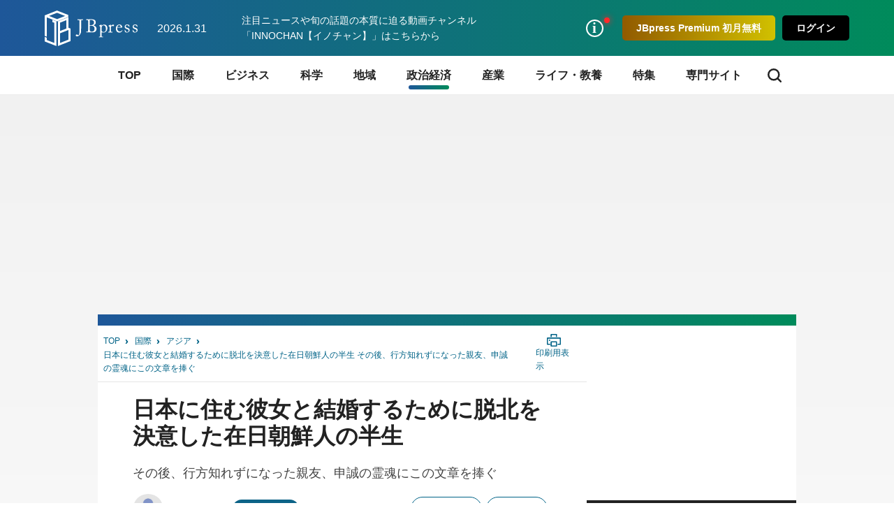

--- FILE ---
content_type: text/html; charset=utf-8
request_url: https://jbpress.ismedia.jp/articles/-/66588
body_size: 25533
content:


<!DOCTYPE HTML>
<html lang="ja">

<head>
  <meta http-equiv="X-UA-Compatible" content="IE=edge">
  <meta name="viewport" content="width=device-width, initial-scale=1">
  <link rel="manifest" href="/manifest.json?rf=202601291131">
  <meta charset="utf-8">
  <title>日本に住む彼女と結婚するために脱北を決意した在日朝鮮人の半生 その後、行方知れずになった親友、申誠の霊魂にこの文章を捧ぐ(1/4) | JBpress (ジェイビープレス)</title>
<link rel="canonical" href="https://jbpress.ismedia.jp/articles/-/66588">
  <link rel="stylesheet" href="https://jbpress.ismcdn.jp/resources/jb/css/pc/shared/shared.css?rf=202601291131">
  <link rel="stylesheet" href="https://jbpress.ismcdn.jp/resources/jb/css/pc/pages/leafs.css?rf=202601291131">
  <link rel="stylesheet" href="https://jbpress.ismcdn.jp/resources/jb/css/add-style.min.css?rf=202601291131">
  <meta name="description" content="かつて日朝両政府が推進した在日朝鮮人とその家族を対象にした「帰国（北送）事業」。1959年からの25年間で9万3000人以上が「地上の楽園」と喧伝された北朝鮮に渡航したとされる。その(1/4)">
  <meta name="keywords" content="isMedia ,JBpress ,日本ビジネスプレス">
  <meta property="fb:app_id" content="142228975836097" />
  <meta property="og:locale" content="ja_JP" />
  <meta property="og:site_name" content="JBpress（日本ビジネスプレス）" />
  <meta property="article:publisher" content="https://www.facebook.com/JBpress/">
  <meta property="og:title" content="日本に住む彼女と結婚するために脱北を決意した在日朝鮮人の半生 その後、行方知れずになった親友、申誠の霊魂にこの文章を捧ぐ | JBpress (ジェイビープレス)" />
  <meta property="og:image" content="https://jbpress.ismcdn.jp/mwimgs/b/9/1200mw/img_b91e2ffd430778ac03b70916433d15472341444.jpg" />
  <meta property="og:type" content="article" />
  <meta property="og:url" content="https://jbpress.ismedia.jp/articles/-/66588" />
  <meta property="og:description" content="かつて日朝両政府が推進した在日朝鮮人とその家族を対象にした「帰国（北送）事業」。1959年からの25年間で9万3000人以上が「地上の楽園」と喧伝された北朝鮮に渡航したとされる。その(1/4)" />
  <meta name="twitter:card" content="summary_large_image" />
  <meta name="twitter:site" content="@jbpress" />
  <meta name="twitter:url" content="https://jbpress.ismedia.jp/articles/-/66588" />
  <meta name="twitter:title" content="日本に住む彼女と結婚するために脱北を決意した在日朝鮮人の半生 その後、行方知れずになった親友、申誠の霊魂にこの文章を捧ぐ | JBpress (ジェイビープレス)" />
  <meta name="twitter:description" content="かつて日朝両政府が推進した在日朝鮮人とその家族を対象にした「帰国（北送）事業」。1959年からの25年間で9万3000人以上が「地上の楽園」と喧伝された北朝鮮に渡航したとされる。その(1/4)" />
  <meta name="twitter:image" content="https://jbpress.ismcdn.jp/mwimgs/b/9/1200mw/img_b91e2ffd430778ac03b70916433d15472341444.jpg" />
  <meta name="robots" content="max-image-preview:large">
  <meta name="mwd:image" content="https://jbpress.ismcdn.jp/mwimgs/b/9/320mw/img_b91e2ffd430778ac03b70916433d15472341444.jpg">
  <meta name="format-detection" content="telephone=no">
<link rel="apple-touch-icon" sizes="180x180" href="https://jbpress.ismcdn.jp/common/images/favicons/apple-touch-icon-180x180.png">
<link rel="apple-touch-icon" sizes="152x152" href="https://jbpress.ismcdn.jp/common/images/favicons/apple-touch-icon-152x152.png">
<link rel="apple-touch-icon" sizes="144x144" href="https://jbpress.ismcdn.jp/common/images/favicons/apple-touch-icon-144x144.png">
<link rel="apple-touch-icon" sizes="120x120" href="https://jbpress.ismcdn.jp/common/images/favicons/apple-touch-icon-120x120.png">
<link rel="apple-touch-icon" sizes="76x76" href="https://jbpress.ismcdn.jp/common/images/favicons/apple-touch-icon-76x76.png">
<link rel="apple-touch-icon-precomposed" href="https://jbpress.ismcdn.jp/common/images/favicons/apple-touch-icon-57x57-precomposed.png">  <link rel="preload" as="image" href="https://jbpress.ismcdn.jp/mwimgs/b/9/600mw/img_b91e2ffd430778ac03b70916433d15472341444.jpg" imagesrcset="https://jbpress.ismcdn.jp/mwimgs/b/9/600mw/img_b91e2ffd430778ac03b70916433d15472341444.jpg 1x,https://jbpress.ismcdn.jp/mwimgs/b/9/1200mw/img_b91e2ffd430778ac03b70916433d15472341444.jpg 2x" imagesizes="600px">

<link rel="preconnect" href="//jbpress.ismcdn.jp" crossorigin>
<link rel="preconnect" href="//www.google-analytics.com">
<link rel="preconnect" href="//www.googletagmanager.com">
<link rel="preconnect" href="//www.googletagservices.com" crossorigin>
<link rel="preconnect" href="//adservice.google.co.jp">
<link rel="preconnect" href="//adservice.google.com">
<link rel="preconnect" href="//cdn.ampproject.org" crossorigin>
<link rel="preconnect" href="//js-sec.indexww.com" crossorigin>
<link rel="preconnect" href="//a.teads.tv" crossorigin>
<link rel="preconnect" href="//ads.rubiconproject.com" crossorigin>
<link rel="preconnect" href="//securepubads.g.doubleclick.net">
<link rel="preconnect" href="//static.karte.io" crossorigin>
<link rel="preconnect" href="//static.chartbeat.com" crossorigin>
<link rel="preconnect" href="//ds.uncn.jp" crossorigin>
<link rel="preconnect" href="//aid.send.microad.jp" crossorigin>
<link rel="preconnect" href="//as.amanad.adtdp.com" crossorigin>
<link rel="preconnect" href="//tr.gunosy.com" crossorigin>
<link rel="preconnect" href="//tg.socdm.com" crossorigin>
<link rel="preconnect" href="//bs.nakanohito.jp" crossorigin>
  <script type="text/javascript" src="/op/analytics.js?domain=jbpress.ismedia.jp"></script>
  <script src="https://code.jquery.com/jquery-3.6.0.min.js"
    integrity="sha256-/xUj+3OJU5yExlq6GSYGSHk7tPXikynS7ogEvDej/m4=" crossorigin="anonymous"></script>
  <script src="https://jbpress.ismcdn.jp/common/js/lib/lozad.min.js" defer></script>
  <script src="https://jbpress.ismcdn.jp/common/js/lib/in-view.min.js" defer></script>
  <script src="https://jbpress.ismcdn.jp/common/js/lib/axios.min.js" defer></script>

  <script src="https://jbpress.ismcdn.jp/resources/prod/jb/js/leafs.prod.js?rf=202601291131" defer></script>

  <link rel="next" href="?page=2">

<!-- Google Tag Manager -->
<script>
let uid = "" // ユーザーIDの取得
dataLayer =[{
    'articleID': '66588',
    'elapsedDays' : 1623,
    'pageStatus' : 'PC_Started',
    'articleStatus': 'free',
  'userStatus' : 0,
  'media' :  'JBpress'
}];
(function(w,d,s,l,i){
w[l]=w[l]||[];w[l].push({'gtm.start':new Date().getTime(),event:'gtm.js'});var f=d.getElementsByTagName(s)[0],j=d.createElement(s),dl=l!='dataLayer'?'&l='+l:'';j.async=true;j.src='https://www.googletagmanager.com/gtm.js?id='+i+dl;f.parentNode.insertBefore(j,f);
})(window,document,'script','dataLayer','GTM-WGHRSW');
</script>
<!-- End Google Tag Manager -->
<script async src="https://connect.facebook.net/ja_JP/sdk.js#xfbml=1&version=v3.0"></script>
<script async src="https://platform.twitter.com/widgets.js"></script>
<script async src="https://b.st-hatena.com/js/bookmark_button.js"></script>
<script async src="https://platform.linkedin.com/in.js">lang: ja_JP</script>
  <script data-ad-client="ca-pub-3698169124973839" async src="https://pagead2.googlesyndication.com/pagead/js/adsbygoogle.js"></script>
    <script async src="//micro.rubiconproject.com/prebid/dynamic/12162.js"></script>
    <script type="text/javascript">
      var googletag = googletag || {};
      googletag.cmd = googletag.cmd || [];
      googletag.cmd.push(function() {
          googletag.pubads().disableInitialLoad();
      });
    </script>
<script async src="https://securepubads.g.doubleclick.net/tag/js/gpt.js"></script>
<script>
  var REFSLOT;
  var FAILSAFE_TIMEOUT = 3000;
  var googletag = googletag || {};
  googletag.cmd = googletag.cmd || [];
  var googletagSlots = {};
  var pbjs = pbjs || {};
  pbjs.que = pbjs.que || [];
  var adSlot1; // sp_overlay
  //var adSlot2; // sp_1st_rectangle_300x250_hb

  googletag.cmd.push(function() {
        
        googletag.defineSlot('/6213853/pc_articles_billboard_970x250_hb', [[970, 250], [728, 90], [1, 1], [640, 360],[970, 90],], 'div-gpt-ad-1515546556823-0').setTargeting('position', ['pc-billboard']).addService(googletag.pubads()); // pc_articles_billboard_970x250_hb

        googletagSlots['slot_1'] = {
  slot: googletag.defineSlot('/6213853/pc_1st_rectangle_300x250', [
    [300, 250],
    [300, 100],
    [300, 600],
    [1, 1]
  ], 'slot_1').setTargeting('position', ['pc-rect']).addService(googletag.pubads()),
  init: {
    display: false,
    targeting: false
  }
}; // pc_1st_rectangle_300x250 // pc_1st_rectangle_300x250_dg1plusx

        googletagSlots['slot_2'] = {
  slot: googletag.defineSlot('/6213853/pc_2nd_rectangle', [
    [300, 250],
    [300, 100],
    [300, 600],
    [1, 1]
  ], 'slot_2').setTargeting('position', ['pc-rect']).addService(googletag.pubads()),
  init: {
    display: false,
    targeting: false
  }
}; // pc_2nd_rectangle // pc_2nd_rectangle_dg1plusx

        googletag.defineSlot('/6213853/pc_ranking_1', [[300, 80], [1, 1], 'fluid'], 'div-gpt-ad-1553840541154-0').addService(googletag.pubads()); // pc_ranking_1

        googletag.defineSlot('/6213853/pc_ranking_2', [[300, 80], 'fluid', [1, 1]], 'div-gpt-ad-1553840594174-0').addService(googletag.pubads()); // pc_ranking_2

        googletag.defineSlot('/6213853/pc_ranking_3', [[1, 1], 'fluid', [300, 80]], 'div-gpt-ad-1553840654182-0').addService(googletag.pubads()); // pc_ranking_3

        
        googletag.defineSlot('/6213853/pc_backnumber_1', [[300, 240], 'fluid', [1, 1]], 'div-gpt-ad-1553840939563-0').addService(googletag.pubads()); // pc_backnumber_1

        googletag.defineSlot('/6213853/pc_backnumber_2', [[300, 240], [1, 1], 'fluid'], 'div-gpt-ad-1553840982390-0').addService(googletag.pubads()); // pc_backnumber_2

        googletag.defineSlot('/6213853/pc_backnumber_3', [[300, 240], 'fluid', [1, 1]], 'div-gpt-ad-1553841028324-0').addService(googletag.pubads()); // pc_backnumber_3

          googletag.defineSlot('/6213853/pc_inread', [[1, 1], [300, 250], [640, 480], [640, 360]], 'div-gpt-ad-1754385099973-0').addService(googletag.pubads()); // pc_inread

        googletag.defineSlot('/6213853/pc_tieup_1', [[1, 1], [300, 240], 'fluid'], 'div-gpt-ad-1553841084181-0').addService(googletag.pubads()); // pc_tieup_1

        googletag.defineSlot('/6213853/pc_tieup_2', [[1, 1], 'fluid', [300, 240]], 'div-gpt-ad-1553841134418-0').addService(googletag.pubads()); // pc_tieup_2

        googletag.defineSlot('/6213853/pc_tieup_3', ['fluid', [300, 240], [1, 1]], 'div-gpt-ad-1553841184215-0').addService(googletag.pubads()); // pc_tieup_3

        googletag.defineSlot('/6213853/pc_tieup_4', [[300, 240], 'fluid', [1, 1]], 'div-gpt-ad-1553841228766-0').addService(googletag.pubads()); // pc_tieup_4

        googletag.defineSlot('/6213853/pc_tieup_5', ['fluid', [1, 1], [300, 240]], 'div-gpt-ad-1553841280145-0').addService(googletag.pubads()); // pc_tieup_5

        googletag.defineSlot('/6213853/pc_tieup_6', [[1, 1], 'fluid', [300, 240]], 'div-gpt-ad-1553841322802-0').addService(googletag.pubads()); // pc_tieup_6

        googletag.defineSlot('/6213853/pc_article_infeed_2', [[300, 60], [1, 1], 'fluid'], 'div-gpt-ad-1553842312959-0').addService(googletag.pubads()); // pc_article_infeed_2

        
        
        
        googletag.defineSlot('/6213853/pc_article_right_infeed_1', [[300, 84], 'fluid', [1, 1]], 'div-gpt-ad-1558510810434-0').addService(googletag.pubads()); // pc_article_right_infeed_1

        googletag.defineSlot('/6213853/pc_article_right_infeed_2', [[1, 1], [300, 84], 'fluid'], 'div-gpt-ad-1558510855606-0').addService(googletag.pubads()); // pc_article_right_infeed_2

        googletag.defineSlot('/6213853/pc_article_right_infeed_3', [[300, 84], 'fluid', [1, 1]], 'div-gpt-ad-1558510873702-0').addService(googletag.pubads()); // pc_article_right_infeed_3

        googletag.defineSlot('/6213853/pc_article_right_infeed_4', ['fluid', [1, 1], [300, 84]], 'div-gpt-ad-1558510890615-0').addService(googletag.pubads()); // pc_article_right_infeed_4

        googletag.defineSlot('/6213853/pc_article_right_infeed_5', ['fluid', [1, 1], [300, 84]], 'div-gpt-ad-1558510906830-0').addService(googletag.pubads()); // pc_article_right_infeed_5

        
        
        googletag.defineSlot('/6213853/pc_3rd_rectangle_rw', [[300, 600], [1, 1], [300, 250], 'fluid'], 'div-gpt-ad-1570186432227-0').setTargeting('position', ['pc-rect']).addService(googletag.pubads()); // pc_3rd_rectangle_rw

        
        
        googletag.defineSlot('/6213853/JBpress_pc_6th_rectangle', [[300, 250], [300, 600],[1, 1]], 'div-gpt-ad-JBpress_pc_6th_rectangle').setTargeting('position', ['pc-rect']).addService(googletag.pubads()); // JBpress_pc_6th_rectangle

        googletag.defineSlot('/6213853/pc_article_glia', [[1, 1], 'fluid'], 'div-gpt-ad-pc_article_glia').addService(googletag.pubads()); // pc_article_glia

        googletag.defineSlot('/6213853/pc_article_sidebanner_right', [140, 600], 'div-gpt-ad-1761713687724-0').addService(googletag.pubads());
googletag.defineSlot('/6213853/pc_article_sidebanner_left', [140, 600], 'div-gpt-ad-1761713669272-0').addService(googletag.pubads()); // pc_article_sidebanner

    googletag.pubads().setTargeting("adparam","production");
      googletag.pubads().setTargeting("articleId","66588");
    googletag.pubads().setTargeting("display","article");
    googletag.pubads().setTargeting('jbp_r_user_seg',(function(){try{return document.cookie.match(new RegExp("ismsegs=(.*?)(?:;|$)"))[1].split(',').filter(function(o){return o!=='';});}catch(err){return [];}})());
    googletag.pubads().setTargeting('ism_seg_jbp',(function(){try{return document.cookie.match(new RegExp("ismtdsegs=(.*?)(?:;|$)"))[1].split(',').filter(function(o){return o!=='';});}catch(err){return [];}})());
    googletag.pubads().setTargeting('ism_ua_jpb',(function(){try{return document.cookie.match(new RegExp("ismua=(.*?)(?:;|$)"))[1];}catch(err){return [];}})());
    googletag.pubads().enableSingleRequest();
    googletag.pubads().collapseEmptyDivs();
    googletag.enableServices();
  });
  function callAdserver(){
    if (pbjs.adserverCalled) return;
    pbjs.adserverCalled = true;
    googletag.cmd.push(function(){
      googletag.pubads().refresh();
    });
    console.log("GAM called")
  };
  function requestPrebid(){
        // request pbjs bids when it loads
        googletag.cmd.push(function(){
            pbjs.que.push(function() {
            if(pbjs.bidReqested) return;
            pbjs.bidReqested = true;
            pbjs.rp.requestBids({
                callback: callAdserver
            });
        });
        })
  };
      requestPrebid();
  setTimeout(function() {
    console.log("failsafe time");
    callAdserver();
  }, FAILSAFE_TIMEOUT);
</script>

  <script>
  window.grumi = {
    cfg: {
      advs: {
        '5618299148': true,
        '5158047586': true,
        '5157462662': true,
        '5164005526': true,
        '4788474956': true,
        '5173584366': true,
        '5163473660': true,
        '5160912151': true,
        '4485860309': true,
        '4567324969': true,
        '5163890118': true,
        '5166270164': true,
        '29642133': true,
        '4502468380': true
      }
    },
    key: '2e0d4c61-7002-431c-ba0c-7f13513d81ec'
  };
  </script>
  <script src="//rumcdn.geoedge.be/2e0d4c61-7002-431c-ba0c-7f13513d81ec/grumi-ip.js" async></script>
<script>
var ISMLIB=ISMLIB||{};
ISMLIB.ismkv = {
  ism_media : 'jbpress.ismedia.jp',
  ism_article_id : '66588',
  ism_authors : ['李 泰炅'],
  ism_category : 'アジア',
  ism_mainsubcategory : '政治経済',
  ism_subcategory : ['国際','政治経済','韓国・北朝鮮','時事・社会'],
  ism_themeportal : '',
  ism_page : 1,
  ism_totalpage : 4,
  ism_lastpage : 'no',
  ism_skin : 'leafs/default',
  ism_ua : (function(){try{return document.cookie.match(new RegExp("ismua=(.*?)(?:;|$)"))[1];}catch(err){return ''}})(),
  ism_ub : (function(){try{return document.cookie.match(new RegExp("ismub=(.*?)(?:;|$)"))[1];}catch(err){return ''}})(),
  user_seg : (function(){try{return document.cookie.match(new RegExp("ismsegs=(.*?)(?:;|$)"))[1].split(',').filter(function(o){return o!=='';});}catch(err){return [];}})(),
  ism_seg_jbp : (function(){try{return document.cookie.match(new RegExp("ismtdsegs=(.*?)(?:;|$)"))[1].split(',').filter(function(o){return o!=='';});}catch(err){return [];}})()
};
</script>
  <!-- ReTargeting for JBpress -->
  <!-- Logly ReTargeting -->
  <script language="javascript">
  (function () {
    var _lgy     = document.createElement("script");
    var _lgy_adv = 3815;
    window._lgy_advs = window._lgy_advs || {};
    window._lgy_advs[_lgy_adv] = false;
    window._lgy_options = window._lgy_options || {};
    window._lgy_options[_lgy_adv] = {};
    _lgy.async = true;
    _lgy.src = (("https:" == document.location.protocol) ? "https://" : "http://") + 'dsp.logly.co.jp/seg.js';
    var _lgy0 = document.getElementsByTagName('script')[0];
    _lgy0.parentNode.insertBefore(_lgy, _lgy0);
  })();
  </script>
  <!-- Facebook Pixel Code -->
  <script>
    !function(f,b,e,v,n,t,s)
    {if(f.fbq)return;n=f.fbq=function(){n.callMethod?
    n.callMethod.apply(n,arguments):n.queue.push(arguments)};
    if(!f._fbq)f._fbq=n;n.push=n;n.loaded=!0;n.version='2.0';
    n.queue=[];t=b.createElement(e);t.async=!0;
    t.src=v;s=b.getElementsByTagName(e)[0];
    s.parentNode.insertBefore(t,s)}(window, document,'script',
    'https://connect.facebook.net/en_US/fbevents.js');
    fbq('init', '2054076421511845');
    fbq('track', 'PageView');
  </script>
  <noscript><img height="1" width="1" style="display:none"
    src="https://www.facebook.com/tr?id=2054076421511845&ev=PageView&noscript=1"
  /></noscript>
  <!-- End Facebook Pixel Code -->
<script type="text/javascript">
  window._taboola = window._taboola || [];
  _taboola.push({article:'auto'});
  !function (e, f, u, i) {
    if (!document.getElementById(i)){
      e.async = 1;
      e.src = u;
      e.id = i;
      f.parentNode.insertBefore(e, f);
    }
  }(document.createElement('script'),
  document.getElementsByTagName('script')[0],
  '//cdn.taboola.com/libtrc/jbpress/loader.js',
  'tb_loader_script');
  if(window.performance && typeof window.performance.mark == 'function')
    {window.performance.mark('tbl_ic');}
</script>
<script type="application/ld+json">
[{"@context":"https://schema.org","@type":"WebSite","name":"JBpress (ジェイビープレス)","alternateName":["JB","JBP","JBpress","JBPress","ジェイビープレス"],"url":"https://jbpress.ismedia.jp"},{"@context":"https://schema.org","@type":"NewsMediaOrganization","name":"JBpress (ジェイビープレス)","description":"経営者層やマネジメント層など、日本の未来を創るビジネスリーダーのための総合メディア。国際情勢、最新ビジネス動向、イノベーションなどに関する深く本質的な論考を毎日更新。","url":"https://jbpress.ismedia.jp/","foundingDate":"2008-11-11","logo":"https://jbpress.ismedia.jp/common/images/common/logo_800x800.png","width":800,"height":800,"caption":"JBpress (ジェイビープレス)","address":{"@type":"PostalAddress","streetAddress":"東新橋2-4-1","addressLocality":"港区","addressRegion":"東京都","postalCode":"105-0021","addressCountry":"JP"},"sameAs":["https://x.com/JBpress","https://www.facebook.com/JBpress/","https://www.youtube.com/@INNOCHAN_JBpress","https://podcasts.apple.com/us/podcast/id1705354878","https://open.spotify.com/show/4KrAv2mAX2YaXXv1HONmz6","https://music.amazon.co.jp/podcasts/2ea5e8cd-3302-46ea-a55b-0933dd88107e/"],"parentOrganization":{"@type":"Corporation","name":"株式会社日本ビジネスプレス","foundingDate":"2008-03-25","logo":{"@type":"ImageObject","url":"https://www.jbpress.co.jp/mwimgs/5/1/1600wm/img_515291625c3fe7392193efc71ea5a1dd68465.jpg","width":1600,"height":1000,"caption":"株式会社日本ビジネスプレス"},"url":"https://www.jbpress.co.jp/","address":{"@type":"PostalAddress","streetAddress":"東新橋2-4-1","addressLocality":"港区","addressRegion":"東京都","postalCode":"105-0021","addressCountry":"JP"}}},{"@context":"https://schema.org","@type":"NewsArticle","headline":"日本に住む彼女と結婚するために脱北を決意した在日朝鮮人の半生 その後、行方知れずになった親友、申誠の霊魂にこの文章を捧ぐ","description":"かつて日朝両政府が推進した在日朝鮮人とその家族を対象にした「帰国（北送）事業」。1959年からの25年間で9万3000人以上が「地上の楽園」と喧伝された北朝鮮に渡航したとされる。その多くは極貧と差別に苦しめられた。両親とともに1960年に北朝鮮に渡った脱北医師、李泰炅氏の手記。今回は、北送事業で北朝鮮に渡った同じ在日朝鮮人の親友について。","image":{"url":"https://jbpress.ismcdn.jp/mwimgs/b/9/1200wm/img_b91e2ffd430778ac03b70916433d15472341444.jpg","width":1200,"height":812},"datePublished":"2021-08-21T06:00:00+09:00","dateModified":"2024-05-14T08:41:40+09:00","articleSection":"国際,政治経済,韓国・北朝鮮,時事・社会","author":[{"@type":"Person","name":"李 泰炅","jobTitle":"","url":"https://jbpress.ismedia.jp/search/author/%E6%9D%8E%20%E6%B3%B0%E7%82%85","agentInteractionStatistic":{"@type":"InteractionCounter","interactionType":"https://schema.org/WriteAction","userInteractionCount":17}}],"publisher":{"@type":"Organization","name":"JBpress (ジェイビープレス)","url":"https://jbpress.ismedia.jp/"}},{"@context":"http://schema.org","@type":"BreadcrumbList","itemListElement":[{"@type":"ListItem","position":1,"item":{"@id":"https://jbpress.ismedia.jp","name":"JBpress (ジェイビープレス)トップ"}},{"@type":"ListItem","position":2,"item":{"@id":"https://jbpress.ismedia.jp/subcategory/%E5%9B%BD%E9%9A%9B","name":"国際"}},{"@type":"ListItem","position":3,"item":{"@id":"https://jbpress.ismedia.jp/category/asia","name":"アジア"}},{"@type":"ListItem","position":4,"item":{"@id":"https://jbpress.ismedia.jp/articles/-/66588","name":"日本に住む彼女と結婚するために脱北を決意した在日朝鮮人の半生 その後、行方知れずになった親友、申誠の霊魂にこの文章を捧ぐ"}}]}]
</script>

</head><body>
<!-- Google Tag Manager (noscript) -->
<noscript><iframe src="https://www.googletagmanager.com/ns.html?id=GTM-WGHRSW"
height="0" width="0" style="display:none;visibility:hidden"></iframe></noscript>
<!-- End Google Tag Manager (noscript) -->

<div id="fb-root"></div>
<div class="l-wrap">

<header class="header js-header">
  <div class="header-band">
    <div class="header-band-inner">
      <div class="header-band-l">
        <div class="header__logo"><a href="/" class="header__logo-link"><img src="/common/images/common/header_logo.svg" width="133" height="51" alt="JBpress (ジェイビープレス)"></a></div>
        <div class="header__date">2026.1.31</div>
        <div class="header__infotext"><a href="https://www.youtube.com/@INNOCHAN_JBpress">注目ニュースや旬の話題の本質に迫る動画チャンネル「INNOCHAN【イノチャン】」はこちらから</a></div>
      </div>
      <div class="header-band-r">
        <ul class="header-basic">
          <li>
            <div class="header-basic__link header-basic__link-info --notice js-header-basic-notice"></div>
<div class="header-notice js-header-notice" style="padding-bottom: 50px;">
  <div class="header-notice__ttl">お知らせ</div>
  <ul class="header-notice-list">
    <li class="header-notice-item">お知らせはありません。</li>
  </ul>
  <!--<div class="header-notice__ttl">プレミアムサービス</div>
  <ul class="header-premium">
    <li class="header-premium-item"><a href="#" class="header-premium-item__link">プレミアム限定記事</a></li>
    <li class="header-premium-item"><a href="#" class="header-premium-item__link is-checked">特別セミナー</a></li>
    <li class="header-premium-item"><a href="#" class="header-premium-item__link">その他サービス</a></li>
    <li class="header-premium-item"><a href="#" class="header-premium-item__link">会員情報</a></li>
  </ul>
  <div class="header-premium-link"><a href="#">プレミアムサービス詳細</a></div>-->
  <div class="header-notice__close js-header-notice-close"></div>
</div>
          </li>
            <li><button type="button" class="header-basic__button --premium js-header-basic-regist js-signup" rel=”nofollow”>JBpress Premium 初月無料</button></li>
            <li><button type="button" class="header-basic__button js-signin" rel=”nofollow”>ログイン</button></li>
        </ul>
      </div>
    </div>
  </div>
<nav class="header-nav js-header-nav">
  <div class="header-nav-inner">
    <div class="header-nav-unit">
      <div class="header-nav-unit__ttl "><a href="/">TOP</a></div>
    </div>
    <div class="header-nav-unit">
      <div class="header-nav-unit__ttl "><a href="/subcategory/%E5%9B%BD%E9%9A%9B">国際</a></div>
      <div class="header-nav-subunit">
        <ul class="header-nav-subunit-list">
          <li><a href="/subcategory/%E4%B8%96%E7%95%8C%E6%83%85%E5%8B%A2" class="header-nav-subunit-list__link">世界情勢</a></li>
          <li><a href="/subcategory/%E3%82%A2%E3%83%A1%E3%83%AA%E3%82%AB" class="header-nav-subunit-list__link">アメリカ</a></li>
          <li><a href="/subcategory/%E4%B8%AD%E5%9B%BD" class="header-nav-subunit-list__link">中国</a></li>
          <li><a href="/subcategory/%E9%9F%93%E5%9B%BD%E3%83%BB%E5%8C%97%E6%9C%9D%E9%AE%AE" class="header-nav-subunit-list__link">韓国・北朝鮮</a></li>
          <li><a href="/subcategory/%E3%83%AD%E3%82%B7%E3%82%A2" class="header-nav-subunit-list__link">ロシア</a></li>
          <li><a href="/subcategory/%E3%82%A2%E3%82%B8%E3%82%A2%E3%83%BB%E3%82%AA%E3%82%BB%E3%82%A2%E3%83%8B%E3%82%A2" class="header-nav-subunit-list__link">アジア・オセアニア</a></li>
          <li><a href="/subcategory/%E3%83%A8%E3%83%BC%E3%83%AD%E3%83%83%E3%83%91" class="header-nav-subunit-list__link">ヨーロッパ</a></li>
          <li><a href="/subcategory/%E4%B8%AD%E6%9D%B1%E3%83%BB%E3%82%A2%E3%83%95%E3%83%AA%E3%82%AB" class="header-nav-subunit-list__link">中東・アフリカ</a></li>
          <li><a href="/subcategory/%E4%B8%AD%E5%8D%97%E7%B1%B3" class="header-nav-subunit-list__link">中南米</a></li>
          <li><a href="/subcategory/%E5%8C%97%E7%B1%B3" class="header-nav-subunit-list__link">北米</a></li>
        </ul>
        <div class="header-nav-subunit__more"><a href="/subcategory/%E5%9B%BD%E9%9A%9B">国際の記事一覧</a></div>
      </div>
    </div>
    <div class="header-nav-unit">
      <div class="header-nav-unit__ttl "><a href="/subcategory/%E3%83%93%E3%82%B8%E3%83%8D%E3%82%B9">ビジネス</a></div>
      <div class="header-nav-subunit">
        <ul class="header-nav-subunit-list">
          <li><a href="/subcategory/%E7%B5%8C%E5%96%B6" class="header-nav-subunit-list__link">経営</a></li>
          <li><a href="/subcategory/%E4%BA%BA%E7%89%A9" class="header-nav-subunit-list__link">人物</a></li>
          <li><a href="/subcategory/%E3%83%9E%E3%83%BC%E3%82%B1%E3%83%86%E3%82%A3%E3%83%B3%E3%82%B0" class="header-nav-subunit-list__link">マーケティング</a></li>
          <li><a href="/subcategory/%E7%B5%84%E7%B9%94" class="header-nav-subunit-list__link">組織</a></li>
          <li><a href="/subcategory/IT%E3%83%BB%E3%83%87%E3%82%B8%E3%82%BF%E3%83%AB" class="header-nav-subunit-list__link">IT・デジタル</a></li>
          <li><a href="/subcategory/%E7%A0%94%E7%A9%B6%E9%96%8B%E7%99%BA" class="header-nav-subunit-list__link">研究開発</a></li>
          <li><a href="/subcategory/%E3%83%99%E3%83%B3%E3%83%81%E3%83%A3%E3%83%BC%E3%83%BB%E3%82%B9%E3%82%BF%E3%83%BC%E3%83%88%E3%82%A2%E3%83%83%E3%83%97" class="header-nav-subunit-list__link">ベンチャー・スタートアップ</a></li>
          <li><a href="/subcategory/%E4%BA%BA%E6%9D%90%E8%82%B2%E6%88%90" class="header-nav-subunit-list__link">人材育成</a></li>
          <li><a href="/subcategory/%E3%82%AD%E3%83%A3%E3%83%AA%E3%82%A2%E3%83%BB%E3%82%B9%E3%82%AD%E3%83%AB" class="header-nav-subunit-list__link">キャリア・スキル</a></li>
          <li><a href="/subcategory/%E5%83%8D%E3%81%8D%E6%96%B9%E6%94%B9%E9%9D%A9" class="header-nav-subunit-list__link">働き方改革</a></li>
        </ul>
        <div class="header-nav-subunit__more"><a href="/subcategory/%E3%83%93%E3%82%B8%E3%83%8D%E3%82%B9">ビジネスの記事一覧</a></div>
      </div>
    </div>
    <div class="header-nav-unit">
      <div class="header-nav-unit__ttl "><a href="/subcategory/%E7%A7%91%E5%AD%A6">科学</a></div>
      <div class="header-nav-subunit">
        <ul class="header-nav-subunit-list">
          <li><a href="/subcategory/%E5%AE%87%E5%AE%99%E3%83%BB%E7%89%A9%E7%90%86" class="header-nav-subunit-list__link">宇宙・物理</a></li>
          <li><a href="/subcategory/%E7%92%B0%E5%A2%83" class="header-nav-subunit-list__link">環境</a></li>
          <li><a href="/subcategory/%E5%8C%BB%E7%99%82" class="header-nav-subunit-list__link">医療</a></li>
          <li><a href="/subcategory/%E6%95%B0%E7%90%86%E7%A7%91%E5%AD%A6" class="header-nav-subunit-list__link">数理科学</a></li>
          <li><a href="/subcategory/%E7%94%9F%E7%89%A9%E5%AD%A6" class="header-nav-subunit-list__link">生物学</a></li>
          <li><a href="/subcategory/%E5%8C%96%E5%AD%A6" class="header-nav-subunit-list__link">化学</a></li>
        </ul>
        <div class="header-nav-subunit__more"><a href="/subcategory/%E7%A7%91%E5%AD%A6">科学の記事一覧</a></div>
      </div>
    </div>
    <div class="header-nav-unit">
      <div class="header-nav-unit__ttl "><a href="/subcategory/%E5%9C%B0%E5%9F%9F">地域</a></div>
      <div class="header-nav-subunit">
        <ul class="header-nav-subunit-list">
          <li><a href="/subcategory/%E5%9C%B0%E5%9F%9F%E7%B5%8C%E6%B8%88" class="header-nav-subunit-list__link">地域経済</a></li>
          <li><a href="/subcategory/%E4%B8%AD%E5%B0%8F%E4%BC%81%E6%A5%AD" class="header-nav-subunit-list__link">中小企業</a></li>
          <li><a href="/subcategory/%E5%9C%B0%E5%9F%9F%E6%8C%AF%E8%88%88" class="header-nav-subunit-list__link">地域振興</a></li>
          <li><a href="/subcategory/%E5%9C%B0%E6%96%B9%E8%87%AA%E6%B2%BB" class="header-nav-subunit-list__link">地方自治</a></li>
        </ul>
        <div class="header-nav-subunit__more"><a href="/subcategory/%E5%9C%B0%E5%9F%9F">地域の記事一覧</a></div>
      </div>
    </div>
    <div class="header-nav-unit">
      <div class="header-nav-unit__ttl is-current"><a href="/subcategory/%E6%94%BF%E6%B2%BB%E7%B5%8C%E6%B8%88">政治経済</a></div>
      <div class="header-nav-subunit">
        <ul class="header-nav-subunit-list">
          <li><a href="/subcategory/%E6%94%BF%E6%B2%BB" class="header-nav-subunit-list__link">政治</a></li>
          <li><a href="/subcategory/%E6%99%82%E4%BA%8B%E3%83%BB%E7%A4%BE%E4%BC%9A" class="header-nav-subunit-list__link">時事・社会</a></li>
          <li><a href="/subcategory/%E5%AE%89%E5%85%A8%E4%BF%9D%E9%9A%9C" class="header-nav-subunit-list__link">安全保障</a></li>
          <li><a href="/subcategory/%E7%B5%8C%E6%B8%88" class="header-nav-subunit-list__link">経済</a></li>
        </ul>
        <div class="header-nav-subunit__more"><a href="/subcategory/%E6%94%BF%E6%B2%BB%E7%B5%8C%E6%B8%88">政治経済の記事一覧</a></div>
      </div>
    </div>
    <div class="header-nav-unit">
      <div class="header-nav-unit__ttl "><a href="/subcategory/%E7%94%A3%E6%A5%AD">産業</a></div>
      <div class="header-nav-subunit">
        <ul class="header-nav-subunit-list">
          <li><a href="/subcategory/%E8%87%AA%E5%8B%95%E8%BB%8A" class="header-nav-subunit-list__link">自動車</a></li>
          <li><a href="/subcategory/%E3%82%A8%E3%83%8D%E3%83%AB%E3%82%AE%E3%83%BC%E3%83%BB%E8%B3%87%E6%BA%90" class="header-nav-subunit-list__link">エネルギー・資源</a></li>
          <li><a href="/subcategory/%E9%9B%BB%E6%A9%9F%E3%83%BB%E5%8D%8A%E5%B0%8E%E4%BD%93" class="header-nav-subunit-list__link">電機・半導体</a></li>
          <li><a href="/subcategory/%E9%87%91%E8%9E%8D%E3%83%BB%E4%BF%9D%E9%99%BA" class="header-nav-subunit-list__link">金融・保険</a></li>
          <li><a href="/subcategory/%E8%BE%B2%E6%9E%97%E6%B0%B4%E7%94%A3%E6%A5%AD" class="header-nav-subunit-list__link">農林水産業</a></li>
          <li><a href="/subcategory/%E5%BB%BA%E8%A8%AD%E3%83%BB%E4%B8%8D%E5%8B%95%E7%94%A3" class="header-nav-subunit-list__link">建設・不動産</a></li>
          <li><a href="/subcategory/%E9%A3%9F%E5%93%81%E3%83%BB%E5%A4%96%E9%A3%9F" class="header-nav-subunit-list__link">食品・外食</a></li>
          <li><a href="/subcategory/%E5%B0%8F%E5%A3%B2%E3%83%BB%E5%8D%B8%E5%A3%B2" class="header-nav-subunit-list__link">小売・卸売</a></li>
          <li><a href="/subcategory/%E3%82%A4%E3%83%B3%E3%83%95%E3%83%A9" class="header-nav-subunit-list__link">インフラ</a></li>
          <li><a href="/subcategory/%E3%82%A2%E3%83%91%E3%83%AC%E3%83%AB" class="header-nav-subunit-list__link">アパレル</a></li>
          <li><a href="/subcategory/IT%E3%83%BB%E9%80%9A%E4%BF%A1" class="header-nav-subunit-list__link">IT・通信</a></li>
          <li><a href="/subcategory/%E7%89%A9%E6%B5%81%E3%83%BB%E9%81%8B%E8%BC%B8" class="header-nav-subunit-list__link">物流・運輸</a></li>
          <li><a href="/subcategory/%E8%A3%BD%E9%80%A0%E6%A5%AD" class="header-nav-subunit-list__link">製造業</a></li>
          <li><a href="/subcategory/%E3%82%B5%E3%83%BC%E3%83%93%E3%82%B9%E6%A5%AD" class="header-nav-subunit-list__link">サービス業</a></li>
        </ul>
        <div class="header-nav-subunit__more"><a href="/subcategory/%E7%94%A3%E6%A5%AD">産業の記事一覧</a></div>
      </div>
    </div>
    <div class="header-nav-unit">
      <div class="header-nav-unit__ttl "><a href="/subcategory/%E3%83%A9%E3%82%A4%E3%83%95%E3%83%BB%E6%95%99%E9%A4%8A">ライフ・教養</a></div>
      <div class="header-nav-subunit">
        <ul class="header-nav-subunit-list">
          <li><a href="/subcategory/%E7%94%9F%E6%B4%BB%E3%83%BB%E8%B6%A3%E5%91%B3" class="header-nav-subunit-list__link">生活・趣味</a></li>
          <li><a href="/subcategory/%E5%81%A5%E5%BA%B7" class="header-nav-subunit-list__link">健康</a></li>
          <li><a href="/subcategory/%E3%83%9E%E3%83%8D%E3%83%BC" class="header-nav-subunit-list__link">マネー</a></li>
          <li><a href="/subcategory/%E9%A3%9F" class="header-nav-subunit-list__link">食</a></li>
          <li><a href="/subcategory/%E6%9C%AC" class="header-nav-subunit-list__link">本</a></li>
          <li><a href="/subcategory/%E8%8A%B8%E8%A1%93%E6%96%87%E5%8C%96" class="header-nav-subunit-list__link">芸術文化</a></li>
          <li><a href="/subcategory/%E3%82%B9%E3%83%9D%E3%83%BC%E3%83%84" class="header-nav-subunit-list__link">スポーツ</a></li>
          <li><a href="/subcategory/%E6%AD%B4%E5%8F%B2" class="header-nav-subunit-list__link">歴史</a></li>
          <li><a href="/subcategory/%E5%AD%A6%E8%A1%93" class="header-nav-subunit-list__link">学術</a></li>
          <li><a href="/subcategory/%E6%95%99%E8%82%B2" class="header-nav-subunit-list__link">教育</a></li>
        </ul>
        <div class="header-nav-subunit__more"><a href="/subcategory/%E3%83%A9%E3%82%A4%E3%83%95%E3%83%BB%E6%95%99%E9%A4%8A">ライフ・教養の記事一覧</a></div>
      </div>
    </div>
    <div class="header-nav-unit">
      <div class="header-nav-unit__ttl "><a href="/list/focus">特集</a></div>
    </div>
    <div class="header-nav-unit">
      <div class="header-nav-unit__ttl"><span>専門サイト</span></div>
      <div class="header-nav-subunit">
      <ul class="header-nav-subunit-list">
          <li><a href="/ts/lenovo/" class="header-nav-subunit-list__link" target="_blank">NEW WORK STANDARDS</a></li>
          <li><a href="https://jbpress.ismedia.jp/ts/amazonads/" class="header-nav-subunit-list__link" target="_blank">あなたと一緒に、はたらく広告を。</a></li>
          <li><a href="https://jbpress.ismedia.jp/ts/chromeos/" class="header-nav-subunit-list__link" target="_blank">NEXT WORKSTYLE</a></li>
          <li><a href="/list/jir/feature/future-society" class="header-nav-subunit-list__link" target="_blank">DX×未来社会</a></li>
          <li><a href="https://jbpress.ismedia.jp/ts/thermofisherscientific/" class="header-nav-subunit-list__link" target="_blank">Future Doors</a></li>
          <li><a href="https://jbpress.ismedia.jp/ts/icare/" class="header-nav-subunit-list__link" target="_blank">WELL-BEING INNOVATION</a></li>
          <li><a href="https://jbpress.ismedia.jp/ts/car-society-innovation/index.html" class="header-nav-subunit-list__link" target="_blank">CAR SOCIETY INNOVATION</a></li>
          <li><a href="https://jbpress.ismedia.jp/ts/sophos_special/index.html" class="header-nav-subunit-list__link" target="_blank">NEW SECURITY STANDARD</a></li>
          <li><a href="https://jbpress.ismedia.jp/ts/hybridwork-transformation/index.html" class="header-nav-subunit-list__link" target="_blank">組織力強化に向けたコミュニケーション変革</a></li>
          <li><a href="https://jbpress.ismedia.jp/ts/nextdatainnovation/index.html" class="header-nav-subunit-list__link" target="_blank">Next DATA INNOVATION</a></li>
          <li><a href="https://jbpress.ismedia.jp/ts/ebara_special/" class="header-nav-subunit-list__link" target="_blank">EBARA NEW GENERATION</a></li>
          <li><a href="https://jbpress.ismedia.jp/ts/gsk_special/" class="header-nav-subunit-list__link" target="_blank">歯とお口の健康は「シュミテクト」から</a></li>
          <li><a href="https://jbpress.ismedia.jp/ts/smarthr202209/" class="header-nav-subunit-list__link" target="_blank">NEXT Automotive Industry</a></li>
          <li><a href="https://jbpress.ismedia.jp/ts/tokyoislands/" class="header-nav-subunit-list__link" target="_blank">THE TOKYO ISLANDERS</a></li>
          <li><a href="https://jbpress.ismedia.jp/ts/studist/" class="header-nav-subunit-list__link" target="_blank">生産性向上でビジネスに革新を</a></li>
        </ul>
      </div>
    </div>
    <div class="header-nav-search js-header-nav-search"><span class="header-nav-search__icon"></span></div>
  </div>
</nav>  <div class="header-search js-header-search">
    <form action="/search" method="get" class="header-search-inner">
      <meta itemprop="target" content="https://jbpress.ismedia.jp/search/?fulltext={URI.encode(fulltext)}">
      <input class="header-search__input" type="search" name="fulltext" placeholder="JBpressを検索" value="" itemprop="query-input">
      <input class="header-search__button" type="submit" title="検索" value="検索">
    </form>
  </div>
</header><div class="ad-billboard"><!--pc_articles_billboard_970x250_hb-->
<div style="min-height:250px;"><!-- /6213853/pc_articles_billboard_970x250_hb -->
<div id='div-gpt-ad-1515546556823-0'>
<script>
googletag.cmd.push(function() { googletag.display('div-gpt-ad-1515546556823-0'); });
</script>
</div></div>
</div>
  <div class="l-contents">
    

<script>

/**
 * adGate広告の表示/非表示を制御
 */
const setAdGateVisibility = (visible) => {
  const adGate = document.querySelector('.ad-gate');
  if (!adGate) return;
  adGate.style.display = visible ? 'block' : 'none';
};

/**
 * adGate広告の表示時刻管理
 */
const createAdGateStateManager = () => {
  const now = Date.now();

  // 表示期間 (スマパには分単位ではいるので、それをミリ秒に変換している)
  const displayDurationMs = 5 * 60 * 1000;
  // 非表示期間 
  const hiddenDurationMs  = 5 * 60 * 1000;

  return {
    hiddenDurationMs: hiddenDurationMs,
    hideUnixMs:       now + displayDurationMs,
    revealUnixMs:     now + displayDurationMs + hiddenDurationMs,
    resetMs:          now + 24 * 60 * 60 * 1000, // 1日後にリセット
  };
};

/**
 * デバッグ用: 現在のマネージャー情報をログ出力
 */
/* const inspectManager = (m) => {
  console.log("-------");
  console.log('現在時刻 :',       new Date().toLocaleTimeString());
  console.log('非表示開始時刻 :',  new Date(m.hideUnixMs).toLocaleTimeString());
  console.log('再表示時刻 :',     new Date(m.revealUnixMs).toLocaleTimeString());
  console.log('リセット時刻 :',    new Date(m.resetMs).toLocaleTimeString());
  console.log('hiddenDurationMs :', m.hiddenDurationMs);
  console.log("-------");
}; */

/**
 * ローカルストレージからマネージャーを取得、無ければ生成
 */
const getAdGateStateManager = () => {
  try {
    const stored = JSON.parse(localStorage.getItem("AdGateStateManager"));
    if (stored) {
      return [stored, false]
    }
  } catch {
    console.warn("AdGateStateManager の parse に失敗したため再作成します。")
  }

  const manager = createAdGateStateManager();
  return [manager, true];
};

/**
 * 広告の表示スケジュール管理
 * 以下のように 3 つのフェーズがあり、 (2) の期間は非表示となります。
 * 
 * <--- 表示期間(1) -- | --- 非表示期間(2) --- | -- 表示期間 (3) --->
 *
 * 初回の表示から 1 日が経過した場合(つまり resetMs より現在時刻が後の場合)は、
 * タイマー処理をリセットして最初からカウントを行います。
 */
const scheduleAdGate = (manager) => {
  const now = Date.now();

  if (now >= manager['resetMs']) {
    // 1日経過でリセット
    localStorage.removeItem("AdGateStateManager");
    [manager] = getAdGateStateManager();
    localStorage.setItem("AdGateStateManager", JSON.stringify(manager));
  }

  if (now < manager['hideUnixMs']) {
    // ("表示期間(1) : 非表示タイマーをセット");
    setTimeout(() => {
      setAdGateVisibility(false);
    }, manager['hideUnixMs'] - now);
  } else if ( manager['hideUnixMs'] <= now && now < manager['revealUnixMs']) {
    // ("非表示期間(2) : 広告を非表示にして、非表示期間が終わったら再表示を行う");
    setAdGateVisibility(false);
    setTimeout(() => {
      setAdGateVisibility(true);
    }, manager['revealUnixMs'] - now);
  } else {
    // ("表示期間(3) : 以降は表示を続ける");
    setAdGateVisibility(true);
  }
}

window.addEventListener('load', () => {

  let [manager, isCreated] = getAdGateStateManager();
  if (isCreated) {
    localStorage.setItem("AdGateStateManager", JSON.stringify(manager));
  }
  // NOTE: debug情報表示用の関数
  // inspectManager(manager);
  scheduleAdGate(manager);
});
</script>    <main class="l-main --wid">
<div class="m-breadcrumb-wrap">


  <nav class="m-breadcrumb --article">
    <ul class="m-breadcrumb-inner">
            <li class="m-breadcrumb-item"><a href="/" itemprop="url">TOP</a></li>
            <li class="m-breadcrumb-item"><a href="/subcategory/%E5%9B%BD%E9%9A%9B" itemprop="url">国際</a></li>
            <li class="m-breadcrumb-item"><a href="/category/asia" itemprop="url">アジア</a></li>
            <li class="m-breadcrumb-item"><a href="/articles/-/66588" itemprop="url">日本に住む彼女と結婚するために脱北を決意した在日朝鮮人の半生 その後、行方知れずになった親友、申誠の霊魂にこの文章を捧ぐ</a></li>
    </ul>


      <div class="article-print"><a href="/articles/print/66588" target="_blank">印刷用表示</a></div>
  </nav>
  

</div>      <article class="article">

<header class="article-header">
  <h1 class="article-header__ttl">日本に住む彼女と結婚するために脱北を決意した在日朝鮮人の半生</h1>
    <div class="article-header__subttl">その後、行方知れずになった親友、申誠の霊魂にこの文章を捧ぐ</div>

  <div class="l-row sp-flex-wrap u-align-start u-mt-M">
      <div class="article-header-info">
      
    <span class="author-img-wrap">
      <img class="author-img" src="https://jbpress.ismcdn.jp/common/images/common/profile_icon.png" width="44" height="41" alt="李 泰炅">
    </span>
    <div class="article-header-info-wrap is-noposi">
      <a href="/search/author/%E6%9D%8E%20%E6%B3%B0%E7%82%85" class="article-header-info__author">李 泰炅</a>
    </div>
      <span class="author-follow-wrap js-author-follow-add">
        <img class="article-header-author-follow" src="https://jbpress.ismcdn.jp/common/images/common/i_follow-add.svg" width="25" height="20" alt="follow">
        著者フォロー
      </span>
      <span class="author-following-wrap  js-author-follow-remove">
        <span class="icon-modify">
          <svg viewBox="0 0 24 20.842" width="15" height="15" xmlns="http://www.w3.org/2000/svg"><g fill="#0C6387" fill-rule="evenodd" transform="translate(-3 -4)"><path d="m10.579 20.421 3.789-3.714a11.912 11.912 0 0 0 -1.263-.075c-3.372 0-10.105 1.692-10.105 5.052v2.527h11.368zm2.521-6.321a5.052 5.052 0 1 0 -5.047-5.047 5.051 5.051 0 0 0 5.047 5.047"/><path d="m18.752 24.842-4.384-4.421 1.769-1.781 2.615 2.627 6.48-6.53 1.768 1.781z"/></g></svg>
        </span>
        フォロー中
      </span>

    </div>
          <div class="article-header-tag"><a href="/subcategory/%E9%9F%93%E5%9B%BD%E3%83%BB%E5%8C%97%E6%9C%9D%E9%AE%AE">韓国・北朝鮮</a>&ensp;<a href="/subcategory/%E6%99%82%E4%BA%8B%E3%83%BB%E7%A4%BE%E4%BC%9A">時事・社会</a></div>
        
  </div><!-- end: .l-row -->

  <div class="article-header-bottom">
      <div class="article-header-info__date">2021.8.21（土）</div>
    <div class="article-header-sns">
      <div class="article-header-sns__fb"><a href="https://www.facebook.com/sharer.php?src=bm&u=https://jbpress.ismedia.jp/articles/-/66588&t=%E6%97%A5%E6%9C%AC%E3%81%AB%E4%BD%8F%E3%82%80%E5%BD%BC%E5%A5%B3%E3%81%A8%E7%B5%90%E5%A9%9A%E3%81%99%E3%82%8B%E3%81%9F%E3%82%81%E3%81%AB%E8%84%B1%E5%8C%97%E3%82%92%E6%B1%BA%E6%84%8F%E3%81%97%E3%81%9F%E5%9C%A8%E6%97%A5%E6%9C%9D%E9%AE%AE%E4%BA%BA%E3%81%AE%E5%8D%8A%E7%94%9F" class="article-header-sns__link" data-campaign="PCheaderButton" target="_blank"><img src="[data-uri]" data-src="/common/images/i_sns_fb.png" width="20" height="20" class="article-header-sns__fb-img lazy" alt=""><span class="article-header-sns__fb-txt">シェア</span><span class="article-header-sns__fb-count">25</span></a></div>
      <div><a href="https://twitter.com/share?ref_src=twsrc%5Etfw" class="twitter-share-button" data-text="日本に住む彼女と結婚するために脱北を決意した在日朝鮮人の半生 その後、行方知れずになった親友、申誠の霊魂にこの文章を捧ぐ | JBpress |" data-url="https://jbpress.ismedia.jp/articles/-/66588?utm_source=t.co&utm_campaign=Button" data-lang="ja" data-show-count="false" data-via="JBpress">Tweet</a></div>
      <div><a href="https://b.hatena.ne.jp/entry/https%3A%2F%2Fjbpress.ismedia.jp%2Farticles%2F-%2F66588" class="hatena-bookmark-button" data-hatena-bookmark-layout="basic-label" data-hatena-bookmark-lang="ja" title="このエントリーをはてなブックマークに追加"><img src="https://b.st-hatena.com/images/v4/public/entry-button/button-only@2x.png" alt="このエントリーをはてなブックマークに追加" width="20" height="20" style="border: none;"></a></div>
      <div><script type="IN/Share" data-url="https://jbpress.ismedia.jp/articles/-/66588?rf=202601291131&utm_source=linkedin.com&utm_medium=referral&utm_campaign=PCheaderButton"></script></div>
    </div>


  <div>


</header>    <div class="m-pager --type-line">
        <ul class="m-pager-list --type-line">
            <li class="is-active"><a href="/articles/-/66588" class="m-pager-list-link">1</a></li>
            <li><a href="/articles/-/66588?page=2" class="m-pager-list-link">2</a></li>
            <li><a href="/articles/-/66588?page=3" class="m-pager-list-link">3</a></li>
            <li><a href="/articles/-/66588?page=4" class="m-pager-list-link">4</a></li>
        </ul>
    </div>
          <div class="article-body">
            <div class="central">
<div class="figure-center --nonmargin" style="width: 600px;">
<img alt="" src="https://jbpress.ismcdn.jp/mwimgs/b/9/600mw/img_b91e2ffd430778ac03b70916433d15472341444.jpg" srcset="https://jbpress.ismcdn.jp/mwimgs/b/9/600mw/img_b91e2ffd430778ac03b70916433d15472341444.jpg 1x,https://jbpress.ismcdn.jp/mwimgs/b/9/1200mw/img_b91e2ffd430778ac03b70916433d15472341444.jpg 2x" class="not-trans" width="600" height="406" loading="eager" fetchpriority="high"><span class="figure-caption">帰国事業で北朝鮮に渡った在日朝鮮人の多くは、“金王朝”の下、貧困の中を生きた（写真：AP/アフロ）</span>
</div>
<div class="insertgallery">
  <div class="insertgallery-list">
    <a href="/articles/gallery/66588?photo=1" class="insertgallery-item"><div class="insertgallery__img"><img src="[data-uri]" data-src="https://jbpress.ismcdn.jp/mwimgs/b/9/60mw/img_b91e2ffd430778ac03b70916433d15472341444.jpg" data-srcset="https://jbpress.ismcdn.jp/mwimgs/b/9/60mw/img_b91e2ffd430778ac03b70916433d15472341444.jpg 1x,https://jbpress.ismcdn.jp/mwimgs/b/9/120mw/img_b91e2ffd430778ac03b70916433d15472341444.jpg 2x" class="lazy " alt="" width="60" height="40"></div>
</a>
    <a href="/articles/gallery/66588?photo=2" class="insertgallery-item"><div class="insertgallery__img"><img src="[data-uri]" data-src="https://jbpress.ismcdn.jp/mwimgs/7/8/60mw/img_780ad4aba495c4221b51431391f3cfc9153590.jpg" data-srcset="https://jbpress.ismcdn.jp/mwimgs/7/8/60mw/img_780ad4aba495c4221b51431391f3cfc9153590.jpg 1x,https://jbpress.ismcdn.jp/mwimgs/7/8/120mw/img_780ad4aba495c4221b51431391f3cfc9153590.jpg 2x" class="lazy " alt="" width="60" height="57"></div>
</a>
  </div>
  <a href="/articles/gallery/66588" class="insertgallery__link">
    <div>
<span class="insertgallery__photocount">2</span>枚の画像を見る</div>
  </a>
</div>

</div>


  <div class="m-article-index">
    <div class="m-article-index__header js-index-heading is-open"><span>目次</span></div>
    <ul class="m-article-index-list js-index-content" style="display:block;">
      <li class="m-article-index-list__item">
        <a href="?page=2#anchor_1" class="m-article-index-list__link">ケイ酸塩研究所の労働者だった申誠</a>
      </li>
      <li class="m-article-index-list__item">
        <a href="?page=3#anchor_2" class="m-article-index-list__link">「脱北して彼女と幸せに暮らしたい」</a>
      </li>
      <li class="m-article-index-list__item">
        <a href="?page=4#anchor_3" class="m-article-index-list__link">「敵対階級」に分類された申誠</a>
      </li>
    </ul>
  </div>
<p><strong>　かつて日朝両政府が推進した在日朝鮮人とその家族を対象にした「帰国（北送）事業」。1959年からの25年間で9万3000人以上が「地上の楽園」と喧伝された北朝鮮に渡航したとされる。その多くは極貧と差別に苦しめられた。両親とともに1960年に北朝鮮に渡った脱北医師、李泰炅（イ・テギョン）氏の手記。今回は、北送事業で北朝鮮に渡った同じ在日朝鮮人の親友について。</strong></p>

<p><span class="smaller"><strong>◎李 泰炅氏の連載は<a href="https://jbpress.ismedia.jp/search/author/%E6%9D%8E%20%E6%B3%B0%E7%82%85" target="_blank">こちら</a>（https://jbpress.ismedia.jp/search/author/%E6%9D%8E%20%E6%B3%B0%E7%82%85）をご覧ください</strong></span></p>

<p style="text-align: right;">（李 泰炅：北送在日同胞協会会長）</p>

<p>　現在、日本に定着している脱北者数は210人余り、韓国は3万3000人と推定されている。</p>
<!--pc_article_rectangle-->
<!-- /6213853/pc_article_rectangle -->
<div id="div-gpt-ad-pc-article-rectangle">
  <script>
    googletag.cmd.push(function() { googletag.display('div-gpt-ad-pc-article-rectangle'); });
  </script>
</div>


<p>　私はテレビや新聞を通して、自由の地に到達した脱北者の苛立ちを目の当たりにした。飢えで死の淵をさまよって脱北した男女、中国に行くとお腹一杯食べることができるという言葉にだまされて売られた女性、密輸の罪で収容所に入れられそうになり脱走して豆満江を渡った青年、脱北した子が集めた資金で逃げた老人──。</p>

<p>　脱北に至った経緯はさまざまだが、理由は3つに絞られる。飢えと貧困、自由への渇望だ。</p>

<p>　今回、鉄格子がないだけで事実上は刑務所と変わらない北朝鮮で数十年間、ともに過ごしてきた親友について話そうと思う。私にとって最も親しかった同窓生だ。</p>
<!--pc_inread-->
<!-- /6213853/pc_inread -->
<div id="div-gpt-ad-1754385099973-0" style="min-width: 300px; min-height: 250px;">
  <script>
    googletag.cmd.push(function() { googletag.display('div-gpt-ad-1754385099973-0'); });
  </script>
</div>


<p>　親友だった申誠は、幼い頃に結婚の約束を交わした人に会うために脱北の道を選んだ。1983年のことである。失敗して政治犯収容所に拘禁された後、消息がわからなくなった。死んだという話も聞かないが、北朝鮮のことである。生きていると期待するのも難しい。魂となってさまよっているかもしれない。</p>

<p>　彼の霊魂が、彼女を訪ねることを願ってこの文を書くことにした。それが、「北送在日同胞」の申誠に私がなすべきことだと考えたからだ。</p>

<p>　この文が日本に住んでいる彼女の目に留まることがあるなら、彼女に会うために脱北を試みた申誠の魂がさまよっていることを併せて伝えたい。</p>


          </div><!-- :end .article-body -->

        
        

    <footer class="article-footer">
    <a href="?page=2" class="article-next">
      <div class="article-next__ttl">ケイ酸塩研究所の労働者だった申誠</div>
      <div class="article-next__arrow">次へ</div>
    </a>
        <div class="c-locationnumber">1 / 4ページ</div>

        <div class="ad-article-end-rect l-row u-mt-L u-mb-L">
          <div class="col-6"></div>
          <div class="col-6"></div>
        </div>
<div class="m-pager --type-arrow">
  <ul class="m-pager-list">
    <li class="is-active"><a href="/articles/-/66588">1</a></li><li><a href="/articles/-/66588?page=2">2</a></li><li><a href="/articles/-/66588?page=3">3</a></li><li><a href="/articles/-/66588?page=4">4</a></li>
      <li class="m-pager-next"><a href="/articles/-/66588?page=2"></a></li>
  </ul>
</div>
<div class="article-related">
  <div class="article-related__ttl">関連記事</div>
     <a href="/articles/-/66574" class="article-related__link text_kanren_1">カブール陥落に「ソウル無血開城」を重ね合わせる北朝鮮の野望</a>
     <a href="/articles/-/66571" class="article-related__link text_kanren_2">「文在寅も親日だ」大統領選前に加熱する韓国の不毛な親日派狩り</a>
     <a href="/articles/-/66518" class="article-related__link text_kanren_3">北朝鮮の住民が毎週1回、必ずしなければならないことって何だ？</a>
     <a href="/articles/-/66431" class="article-related__link text_kanren_4">資本主義色に染まり始めた北朝鮮女性の婿選びの条件</a>
     <a href="/articles/-/65913" class="article-related__link text_kanren_5">北朝鮮の「点滴液は水と砂糖、点滴容器はビール瓶」は本当だった</a>
     <a href="/articles/-/66401" class="article-related__link text_kanren_6">想像以上の苦境？北朝鮮が再び「苦難の行軍」を決めたのはなぜか</a>
</div>
    </footer>
  
  <div class=""style="width: 560px; margin: 32px auto 50px;">
    <div class="article-header-sns">
      <div class="article-header-sns__fb"><a href="https://www.facebook.com/sharer.php?src=bm&u=https://jbpress.ismedia.jp/articles/-/66588&t=%E6%97%A5%E6%9C%AC%E3%81%AB%E4%BD%8F%E3%82%80%E5%BD%BC%E5%A5%B3%E3%81%A8%E7%B5%90%E5%A9%9A%E3%81%99%E3%82%8B%E3%81%9F%E3%82%81%E3%81%AB%E8%84%B1%E5%8C%97%E3%82%92%E6%B1%BA%E6%84%8F%E3%81%97%E3%81%9F%E5%9C%A8%E6%97%A5%E6%9C%9D%E9%AE%AE%E4%BA%BA%E3%81%AE%E5%8D%8A%E7%94%9F" class="article-header-sns__link" data-campaign="PCfooterButton" target="_blank"><img src="[data-uri]" data-src="/common/images/i_sns_fb.png" width="20" height="20" class="article-header-sns__fb-img lazy" alt=""><span class="article-header-sns__fb-txt">シェア</span><span class="article-header-sns__fb-count">25</span></a></div>
      <div><a href="https://twitter.com/share?ref_src=twsrc%5Etfw" class="twitter-share-button" data-text="日本に住む彼女と結婚するために脱北を決意した在日朝鮮人の半生 その後、行方知れずになった親友、申誠の霊魂にこの文章を捧ぐ | JBpress |" data-url="https://jbpress.ismedia.jp/articles/-/66588?utm_source=t.co&utm_campaign=Button" data-lang="ja" data-show-count="false" data-via="JBpress">Tweet</a></div>
      <div><a href="https://b.hatena.ne.jp/entry/https%3A%2F%2Fjbpress.ismedia.jp%2Farticles%2F-%2F66588" class="hatena-bookmark-button" data-hatena-bookmark-layout="basic-label" data-hatena-bookmark-lang="ja" title="このエントリーをはてなブックマークに追加"><img src="https://b.st-hatena.com/images/v4/public/entry-button/button-only@2x.png" alt="このエントリーをはてなブックマークに追加" width="20" height="20" style="border: none;"></a></div>
      <div><script type="IN/Share" data-url="https://jbpress.ismedia.jp/articles/-/66588?rf=202601291131&utm_source=linkedin.com&utm_medium=referral&utm_campaign=PCfooterButton"></script></div>
    </div>


  </div>  
  <div id="article-end-supernative"><!--jbpress_pc_supernative-->
<!-- /6213853/jbpress_pc_supernative
<div id='div-gpt-ad-1573439563926-0'></div> -->
</div>
      </article>
<section class="m-article-2colm u-mb-XXXL">
  <div class="m-article-colm-subheadline">
    <h2 class="m-article-colm-subheadline__ttl">あわせてお読みください</h2>
  </div>
  <div class="m-article-colm-list">
    <a href="/articles/-/66574" class="m-article-colm-unit">
  <div class="m-article-colm-unit-l">
    <div class="m-article-colm-unit-l-inner">
      <img src="[data-uri]" data-src="https://jbpress.ismcdn.jp/mwimgs/9/0/320wm/img_90054b319851092b0e16174eea1ea9f81412740.jpg" alt="" class="lazy">
    </div>
  </div>
  <div class="m-article-colm-unit-r">
    <div class="m-article-colm-unit__ttl">カブール陥落に「ソウル無血開城」を重ね合わせる北朝鮮の野望</div>
    <div class="m-article-colm-unit__summary">米軍のアフガン撤退を見て在韓米軍撤収が可能と判断した金正恩</div>
    <div class="m-article-colm-unit__cap">金 興光</div>
  </div>
</a>

    <a href="/articles/-/66571" class="m-article-colm-unit">
  <div class="m-article-colm-unit-l">
    <div class="m-article-colm-unit-l-inner">
      <img src="[data-uri]" data-src="https://jbpress.ismcdn.jp/mwimgs/1/e/320wm/img_1e137650126a42ab36bd0d7caf88ed954399895.jpg" alt="" class="lazy">
    </div>
  </div>
  <div class="m-article-colm-unit-r">
    <div class="m-article-colm-unit__ttl">「文在寅も親日だ」大統領選前に加熱する韓国の不毛な親日派狩り</div>
    <div class="m-article-colm-unit__summary">選挙に効く政敵への「親日」レッテル貼り、気づけば親日派だらけ</div>
    <div class="m-article-colm-unit__cap">李 正宣</div>
  </div>
</a>

    <a href="/articles/-/66518" class="m-article-colm-unit">
  <div class="m-article-colm-unit-l">
    <div class="m-article-colm-unit-l-inner">
      <img src="[data-uri]" data-src="https://jbpress.ismcdn.jp/mwimgs/0/d/320wm/img_0da9f1b38b713068c79254783593fe071148007.jpg" alt="" class="lazy">
    </div>
  </div>
  <div class="m-article-colm-unit-r">
    <div class="m-article-colm-unit__ttl">北朝鮮の住民が毎週1回、必ずしなければならないことって何だ？</div>
    <div class="m-article-colm-unit__summary">北朝鮮で暮らしたければ避けらない自己批判と相互批判の無間地獄</div>
    <div class="m-article-colm-unit__cap">郭 文完</div>
  </div>
</a>

    <a href="/articles/-/66431" class="m-article-colm-unit">
  <div class="m-article-colm-unit-l">
    <div class="m-article-colm-unit-l-inner">
      <img src="[data-uri]" data-src="https://jbpress.ismcdn.jp/mwimgs/7/7/320wm/img_77dbcea7b1b6be64d6cf5f126baa62fa6829036.jpg" alt="" class="lazy">
    </div>
  </div>
  <div class="m-article-colm-unit-r">
    <div class="m-article-colm-unit__ttl">資本主義色に染まり始めた北朝鮮女性の婿選びの条件</div>
    <div class="m-article-colm-unit__summary">「軍党大器室」から「現商大器実」に変わる北朝鮮社会の価値観</div>
    <div class="m-article-colm-unit__cap">郭 文完</div>
  </div>
</a>

    <a href="/articles/-/65913" class="m-article-colm-unit">
  <div class="m-article-colm-unit-l">
    <div class="m-article-colm-unit-l-inner">
      <img src="[data-uri]" data-src="https://jbpress.ismcdn.jp/mwimgs/3/5/320wm/img_35675c4c8eb7a28173b728ec127635dc2524274.jpg" alt="" class="lazy">
    </div>
  </div>
  <div class="m-article-colm-unit-r">
    <div class="m-article-colm-unit__ttl">北朝鮮の「点滴液は水と砂糖、点滴容器はビール瓶」は本当だった</div>
    <div class="m-article-colm-unit__summary">脱北医師が語る、賄賂で電気を動かし代用点滴液を手に入れた日々</div>
    <div class="m-article-colm-unit__cap">李 泰炅</div>
  </div>
</a>

  </div>
</section>
    <!--pc_article_glia-->
<!-- /6213853/pc_article_glia -->
<div id='div-gpt-ad-pc_article_glia'>
  <script>
    googletag.cmd.push(function() { googletag.display('div-gpt-ad-pc_article_glia'); });
  </script>
</div>


    <div style="min-height: 56.25vw;">
      <div class="gliaplayer-container" data-slot="jbpress_desktop"></div>
<script src="https://player.gliacloud.com/player/jbpress_desktop" async></script>
    </div>
<section class="m-article-2colm">
  <div id="taboola-below-article-thumbnails-high"></div>
  <script type="text/javascript">
    window._taboola = window._taboola || [];
    _taboola.push({
      mode: 'alternating-thumbnails-a',
      container: 'taboola-below-article-thumbnails-high',
      placement: 'Below Article Thumbnails High',
      target_type: 'mix'
    });
  </script>
</section>

      <div class="ad-article-bottom-rectangle l-row u-mt-L u-mb-L" style="clear:both;">
        <div class="col-6"><!--pc_main_footer_left-->
<!-- /6213853/pc_main_footer_left -->
<div id='div-gpt-ad-1581650320732-0'>
  <script>
    googletag.cmd.push(function() { googletag.display('div-gpt-ad-1581650320732-0'); });
  </script>
</div>
</div>
        <div class="col-6"><!--pc_main_footer_right-->
<!-- /6213853/pc_main_footer_right -->
<div id='div-gpt-ad-pc-main-footer-right'>
  <script>
    googletag.cmd.push(function() { googletag.display('div-gpt-ad-pc-main-footer-right'); });
  </script>
</div>
</div>
      </div>
              <input type="hidden" name="taboola_author" class="taboola_author" value="李 泰炅">
          <div class="m-article-colm">
            <div id="taboola-below-article-thumbnails-top"></div>
            <script type="text/javascript">
              window._taboola = window._taboola || [];
              _taboola.push({
                mode: 'alternating-thumbnails-a',
                container: 'taboola-below-article-thumbnails-top',
                placement: 'Below Article Thumbnails Top',
                target_type: 'mix'
              });
            </script>
          </div>
    </main>

<aside class="g-sub l-sub" style="position: relative;">
<div class="ad-rectangle"><!--pc_1st_rectangle_300x250_dg1plusx_article-->
<div style="min-height:250px;"><!--pc_1st_rectangle_300x250-->
<!-- /6213853/pc_1st_rectangle_300x250 -->
<div id='slot_1'>
  <script>
    googletag.cmd.push(function () {
       googletag.display('slot_1');
    });
  </script>
</div></div>
</div>
<div class="ranking">
  <div class="ranking__headline">アクセスランキング</div>
  <input class="ranking-input__hour" id="ranking-tab1" type="radio" name="tab_btn" checked>
  <div class="ranking-unit">
    <div class="ranking-unit--hour">
        <a href="/articles/-/92931" class="ranking-unit-list --bg1">
          <div class="ranking-unit-list__info">
            <div class="ranking-unit-list__info-ttl">中国、制服組トップ2人が失脚：崩れゆく中国と動き始めた米国</div>
            <div class="ranking-unit-list__info-author">福山 隆</div>
          </div>
        </a>
        <a href="/articles/-/93008" class="ranking-unit-list --bg2">
          <div class="ranking-unit-list__info">
            <div class="ranking-unit-list__info-ttl">「都市部」「50代60代」「中所得者層以上」で下落する高市政権の支持率、「中道」は知名度浸透が進めば票の上積みも</div>
            <div class="ranking-unit-list__info-author">山本 一郎</div>
          </div>
        </a>
        <a href="/articles/-/92929" class="ranking-unit-list --bg3">
          <div class="ranking-unit-list__info">
            <div class="ranking-unit-list__info-ttl">米国のNATO脱退もやむなしでまとまった欧州、トランプの野望跳ね返す</div>
            <div class="ranking-unit-list__info-author">横山 恭三</div>
          </div>
        </a>
          <div class="ranking-unit-list ad-block">
          <!--pc_ranking_1-->
<div style="min-height:65px;"><!-- /6213853/pc_ranking_1 -->
<div id='div-gpt-ad-1553840541154-0'>
<script>
googletag.cmd.push(function() { googletag.display('div-gpt-ad-1553840541154-0'); });
</script>
</div></div>

          </div>
        <a href="/articles/-/92849" class="ranking-unit-list --bg4">
          <div class="ranking-unit-list__info">
            <div class="ranking-unit-list__info-ttl">スバルは「ストロングハイブリッド戦略」を成功させられるか、クロストレック実走700kmで見えた独自性と次の一手</div>
            <div class="ranking-unit-list__info-author">井元 康一郎</div>
          </div>
        </a>
        <a href="/articles/-/92907" class="ranking-unit-list --bg5">
          <div class="ranking-unit-list__info">
            <div class="ranking-unit-list__info-ttl">【中南海激震】ついに起きた「現代版・林彪事件」…習近平が“盟友”張又侠を粛清、台湾有事の「歯止め」が消滅</div>
            <div class="ranking-unit-list__info-author">近藤 大介</div>
          </div>
        </a>
        <a href="/articles/-/92874" class="ranking-unit-list --bg6">
          <div class="ranking-unit-list__info">
            <div class="ranking-unit-list__info-ttl">欠点を探し、得意げに駄目出し…なぜ日本の組織は挑戦できないのか？「学習しない組織」にドラッカーが示した処方箋</div>
            <div class="ranking-unit-list__info-author">井坂 康志</div>
          </div>
        </a>
          <div class="ranking-unit-list ad-block">
          <!--pc_ranking_2-->
<div style="min-height:65px;"><!-- /6213853/pc_ranking_2 -->
<div id='div-gpt-ad-1553840594174-0'>
<script>
googletag.cmd.push(function() { googletag.display('div-gpt-ad-1553840594174-0'); });
</script>
</div></div>

          </div>
        <a href="/articles/-/92648" class="ranking-unit-list --bg7">
          <div class="ranking-unit-list__info">
            <div class="ranking-unit-list__info-ttl">「噛まないプレゼンは響かない」平井一夫ソニー元社長が語る、リーダーが常に現場から見られている5つのポイント</div>
            <div class="ranking-unit-list__info-author">小林 洋達</div>
          </div>
        </a>
        <a href="/articles/-/92909" class="ranking-unit-list --bg8">
          <div class="ranking-unit-list__info">
            <div class="ranking-unit-list__info-ttl">日本の最重要な資源、南鳥島レアアースに迫り来る危機</div>
            <div class="ranking-unit-list__info-author">福山 隆</div>
          </div>
        </a>
        <a href="/articles/-/92913" class="ranking-unit-list --bg9">
          <div class="ranking-unit-list__info">
            <div class="ranking-unit-list__info-ttl">米国の後退が戦争を呼び、北東アジアの危機はここから始まる：米国が国家防衛戦略を発表</div>
            <div class="ranking-unit-list__info-author">福山 隆</div>
          </div>
        </a>
        <a href="/articles/-/92835" class="ranking-unit-list --bg10">
          <div class="ranking-unit-list__info">
            <div class="ranking-unit-list__info-ttl">「忠臣蔵」大石内蔵助率いる赤穂浪士が吉良上野介の首をとることができた理由</div>
            <div class="ranking-unit-list__info-author">濱田 浩一郎</div>
          </div>
        </a>
          <div class="ranking-unit-list ad-block">
          <!--pc_ranking_3-->
<div style="min-height:65px;"><!-- /6213853/pc_ranking_3 -->
<div id='div-gpt-ad-1553840654182-0'>
<script>
googletag.cmd.push(function() { googletag.display('div-gpt-ad-1553840654182-0'); });
</script>
</div></div>

          </div>
    </div>
  </div><!-- :end ranking-unit -->
  <div class="ranking__more"><a href="/list/ranking">ランキング一覧</a></div>
</div>
  
<div class="ad-rectangle u-mt-M"><!--pc_2nd_rectangle_dg1plusx_article-->
<div style="min-height:250px;"><!--pc_2nd_rectangle-->
<!-- /6213853/pc_2nd_rectangle -->
<div id='slot_2'>
  <script>
    googletag.cmd.push(function () {
      googletag.display('slot_2');
    });
  </script>
</div></div>
</div>

      <div class="ad-rectangle u-mt-M"><!--JBpress_pc_6th_rectangle-->
<div style="min-height:250px;"><!-- /6213853/JBpress_pc_6th_rectangle -->
<div id='div-gpt-ad-JBpress_pc_6th_rectangle'>
  <script>
    googletag.cmd.push(function() { googletag.display('div-gpt-ad-JBpress_pc_6th_rectangle'); });
  </script>
</div></div>
</div>
</aside>
      <div class="m-article-3colm --wid">
        <div id="taboola-below-article-thumbnails-bottom"></div>
        <script type="text/javascript">
          window._taboola = window._taboola || [];
          _taboola.push({
            mode: 'alternating-thumbnails',
            container: 'taboola-below-article-thumbnails-bottom',
            placement: 'Below Article Thumbnails Bottom',
            target_type: 'mix'
          });
        </script>
      </div>

<section class="m-article-3colm --wid">
  <div class="m-article-colm-headline">
    <h2 class="m-article-colm-headline__ttl">アジア　バックナンバー</h2>
    <div class="m-article-colm-headline__link"><a href="/category/asia">一覧</a></div>
  </div>
  <div class="m-article-3colm-list">
    <a href="/articles/-/92971" class="m-article-3colm-unit">
  <div class="m-article-3colm-unit__img">
    <div class="m-article-3colm-unit__img-inner">
      <img src="[data-uri]" data-src="https://jbpress.ismcdn.jp/mwimgs/a/f/300mw/img_afd6799e91d5beac80765a4bd48e293c220349.jpg" alt="" class="lazy">
    </div>
  </div>
  <div class="m-article-3colm-unit__ttl">
  トランプ、韓国に「関税25%」再引き上げ宣言、約束した投資の不履行と「クーパン袋叩き」に激怒、李在明政権に報復</div>
  <div class="m-article-3colm-unit__cap">李 正宣</div>
</a>

        <div class="m-article-3colm-unit ad-block">
        <!--pc_backnumber_1-->
<!-- /6213853/pc_backnumber_1 -->
<div id='div-gpt-ad-1553840939563-0'>
<script>
googletag.cmd.push(function() { googletag.display('div-gpt-ad-1553840939563-0'); });
</script>
</div>

        </div>
    <a href="/articles/-/92805" class="m-article-3colm-unit">
  <div class="m-article-3colm-unit__img">
    <div class="m-article-3colm-unit__img-inner">
      <img src="[data-uri]" data-src="https://jbpress.ismcdn.jp/mwimgs/0/c/300mw/img_0c05f357764f411211384ce549f155e7220459.jpg" alt="" class="lazy">
    </div>
  </div>
  <div class="m-article-3colm-unit__ttl">
  高市首相の好感度が急上昇中の韓国、日本主導のCPTPP加盟が急務だが、それを邪魔する李在明大統領の「過去」</div>
  <div class="m-article-3colm-unit__cap">李 正宣</div>
</a>

        <div class="m-article-3colm-unit ad-block">
        <!--pc_backnumber_2-->
<!-- /6213853/pc_backnumber_2 -->
<div id='div-gpt-ad-1553840982390-0'>
<script>
googletag.cmd.push(function() { googletag.display('div-gpt-ad-1553840982390-0'); });
</script>
</div>

        </div>
    <a href="/articles/-/92727" class="m-article-3colm-unit">
  <div class="m-article-3colm-unit__img">
    <div class="m-article-3colm-unit__img-inner">
      <img src="[data-uri]" data-src="https://jbpress.ismcdn.jp/mwimgs/7/7/300mw/img_7795e3a478cedfb77a3fa0cba9b0fde5320966.jpg" alt="" class="lazy">
    </div>
  </div>
  <div class="m-article-3colm-unit__ttl">
  【日韓首脳会談】日本・中国の間で絶妙のバランス感覚を見せた李在明氏、中国が狙う「抗日共闘」に動かなかった理由</div>
  <div class="m-article-3colm-unit__cap">李 正宣</div>
</a>

    <a href="/articles/-/92695" class="m-article-3colm-unit">
  <div class="m-article-3colm-unit__img">
    <div class="m-article-3colm-unit__img-inner">
      <img src="[data-uri]" data-src="https://jbpress.ismcdn.jp/mwimgs/3/0/300mw/img_30d66f10351483eeee68409a9f1d31d3299057.jpg" alt="" class="lazy">
    </div>
  </div>
  <div class="m-article-3colm-unit__ttl">
  【日韓首脳会談】韓国では「日本が東アジアで孤立している今こそ慰安婦や徴用工問題を前進させる好機」との世論大勢</div>
  <div class="m-article-3colm-unit__cap">李 正宣</div>
</a>

    <a href="/articles/-/92678" class="m-article-3colm-unit">
  <div class="m-article-3colm-unit__img">
    <div class="m-article-3colm-unit__img-inner">
      <img src="[data-uri]" data-src="https://jbpress.ismcdn.jp/mwimgs/3/3/300mw/img_3335e094445b20971ad7cb4ffd5e21ec4660540.jpg" alt="" class="lazy">
    </div>
  </div>
  <div class="m-article-3colm-unit__ttl">
  デジタル化が加速する韓国に息づく陰暦、超高速デジタル社会と月のリズムが共存する韓国に改めて感じる魅力</div>
  <div class="m-article-3colm-unit__cap">立花 志音</div>
</a>

    <a href="/articles/-/92620" class="m-article-3colm-unit">
  <div class="m-article-3colm-unit__img">
    <div class="m-article-3colm-unit__img-inner">
      <img src="[data-uri]" data-src="https://jbpress.ismcdn.jp/mwimgs/4/b/300mw/img_4b56b962c758fd635c8f3b588920da57238042.jpg" alt="" class="lazy">
    </div>
  </div>
  <div class="m-article-3colm-unit__ttl">
  【中韓首脳会談】自撮りやパンダ貸与が話題だが…習近平に「こちら側につけ」と迫られた李在明、望んでいた成果は</div>
  <div class="m-article-3colm-unit__cap">李 正宣</div>
</a>

    <div class="m-article-3colm-unit ad-block">
    <!--pc_backnumber_3-->
<!-- /6213853/pc_backnumber_3 -->
<div id='div-gpt-ad-1553841028324-0'>
<script>
googletag.cmd.push(function() { googletag.display('div-gpt-ad-1553841028324-0'); });
</script>
</div>

    </div>
  </div>
</section><section class="m-article-3colm --wid">
  <div class="m-article-colm-headline">
    <h2 class="m-article-colm-headline__ttl">Sponsored</h2>
  </div>
  <div class="m-article-3colm-list">
    <div class="m-article-3colm-unit ad-block">
    <!--pc_tieup_1-->
<!-- /6213853/pc_tieup_1 -->
<div id='div-gpt-ad-1553841084181-0'>
<script>
googletag.cmd.push(function() { googletag.display('div-gpt-ad-1553841084181-0'); });
</script>
</div>

    </div>
    <div class="m-article-3colm-unit ad-block">
    <!--pc_tieup_2-->
<!-- /6213853/pc_tieup_2 -->
<div id='div-gpt-ad-1553841134418-0'>
<script>
googletag.cmd.push(function() { googletag.display('div-gpt-ad-1553841134418-0'); });
</script>
</div>

    </div>
    <div class="m-article-3colm-unit ad-block">
    <!--pc_tieup_3-->
<!-- /6213853/pc_tieup_3 -->
<div id='div-gpt-ad-1553841184215-0'>
<script>
googletag.cmd.push(function() { googletag.display('div-gpt-ad-1553841184215-0'); });
</script>
</div>

    </div>
    <div class="m-article-3colm-unit ad-block">
    <!--pc_tieup_4-->
<!-- /6213853/pc_tieup_4 -->
<div id='div-gpt-ad-1553841228766-0'>
<script>
googletag.cmd.push(function() { googletag.display('div-gpt-ad-1553841228766-0'); });
</script>
</div>

    </div>
    <div class="m-article-3colm-unit ad-block">
    <!--pc_tieup_5-->
<!-- /6213853/pc_tieup_5 -->
<div id='div-gpt-ad-1553841280145-0'>
<script>
googletag.cmd.push(function() { googletag.display('div-gpt-ad-1553841280145-0'); });
</script>
</div>

    </div>
    <div class="m-article-3colm-unit ad-block">
    <!--pc_tieup_6-->
<!-- /6213853/pc_tieup_6 -->
<div id='div-gpt-ad-1553841322802-0'>
<script>
googletag.cmd.push(function() { googletag.display('div-gpt-ad-1553841322802-0'); });
</script>
</div>

    </div>
</div>
</section>
  </div>
<div class="m-author__help js-author-help is-ready">
  <div class="m-author-follow__ttl">フォロー機能について</div>
  <div class="m-author-follow__txt">
    <p>フォロー機能とは、指定した著者の新着記事の通知を受け取れる機能です。<br>
    フォローした著者の新着記事があるとヘッダー（ページ上部）のフォロー記事アイコンに赤丸で通知されます。<img src="https://jbpress.ismcdn.jp/common/images/common/i_follow_articles.png" width="20" height="20" alt=""><br>
    フォローした著者の一覧はマイページで確認できます。<img src="https://jbpress.ismcdn.jp/common/images/common/i_mypage.png" width="20" height="20" alt=""><br>
    <span style="color: #ffee0d;">※フォロー機能は無料会員と有料会員の方のみ使用可能な機能です。</span></p>
<br>
    <div><b>設定方法</b></div>
    <p>記事ページのタイトル下にある「フォローする」アイコンをクリックするとその記事の著者をフォローできます。</p>
<br>
    <div><b>確認方法</b></div>
    <p>フォロー中の著者を確認したい場合、ヘッダーのマイページアイコンからマイページを開くことで確認できます。</p>
<br>
    <div><b>解除方法</b></div>
    <p>フォローを解除する際は、マイページのフォロー中の著者一覧から「フォロー中」アイコンをクリック、<br>または解除したい著者の記事を開き、タイトル下にある「フォロー中」アイコンをクリックすることで解除できます。</p>
  </div>
  <div class="signup-member-button js-signup-member-button hide">
    <a href="/list/regist?place=right2" class="c-btn-ongrad" rel="”nofollow”">ご登録</a>
    <button class="c-btn-ongrad --reverse js-signin" rel="”nofollow”">ログイン</button>
  </div>
  <div class="m-notice__close js-author-help js-author-close"></div>
</div><footer class="footer">
  <div class="footer-inner">
    <nav class="footer-nav">
      <div class="footer-links">
        <dl class="footer-genre">
          <dt>ジャンル一覧</dt>
          <dd><a href="/subcategory/%E5%9B%BD%E9%9A%9B" class="footer-genre__link">国際</a></dd>
          <dd><a href="/subcategory/%E3%83%93%E3%82%B8%E3%83%8D%E3%82%B9" class="footer-genre__link">ビジネス</a></dd>
          <dd><a href="/subcategory/%E7%A7%91%E5%AD%A6" class="footer-genre__link">科学</a></dd>
          <dd><a href="/subcategory/%E5%9C%B0%E5%9F%9F" class="footer-genre__link">地域</a></dd>
          <dd><a href="/subcategory/%E6%94%BF%E6%B2%BB%E7%B5%8C%E6%B8%88" class="footer-genre__link">政治経済</a></dd>
          <dd><a href="/subcategory/%E7%94%A3%E6%A5%AD" class="footer-genre__link">産業</a></dd>
          <dd><a href="/subcategory/%E3%83%A9%E3%82%A4%E3%83%95%E3%83%BB%E6%95%99%E9%A4%8A" class="footer-genre__link">ライフ・教養</a></dd>
        </dl>
        <ul class="footer-morelist">
          <li><a href="/category/jbpress" class="footer-morelist__link">最新記事一覧</a></li>
          <li><a href="/list/ranking" class="footer-morelist__link">ランキング</a></li>
          <li><a href="/list/author" class="footer-morelist__link">コラムニスト一覧</a></li>
          <li><a href="/category/series" class="footer-morelist__link">連載一覧</a></li>
        </ul>
      </div>
      <ul class="footer-others">
       <li><a href="/list/question" class="footer-others__link">お問合せ</a></li>
        <li><a href="/list/regist?place=footer" target="_blank" class="footer-others__link" rel=”nofollow”>JBpressの会員向けサービスのご案内</a></li> 
        <li><a href="/list/question#qa1" class="footer-others__link">JBpress Premium（有料会員）に関するお問合せ</a></li>
        <li><a href="/list/question#qaitem4-3" class="footer-others__link">適格請求書等保存方式（インボイス制度）について</a></li>
        <li><a href="https://jbpress.ismedia.jp/ts/mediadata/ad.pdf" target="_blank" class="footer-others__link">広告主様向け「JBpress」媒体資料</a></li>
      </ul>
    </nav>
    <div class="footer-management-site">
      <div class="footer-management-site-ttl">日本ビジネスプレスグループ運営サイト</div>
      <div class="footer-management-site-item">
        <a href="https://jbpress.ismedia.jp/list/jdir" class="footer-management-site-link --jir c-btn-ongrad --reverse"><span>Japan Innovation Review</span></a>
        <a href="https://jbpress.ismedia.jp/list/autograph" class="footer-management-site-link c-btn-ongrad --reverse" target="_blank">JBpress<br>Autograph</a>
        <a href="https://www.synchronous.jp/" class="footer-management-site-link c-btn-ongrad --reverse" target="_blank">シンクロナス</a>
      </div>
    </div>

    <ul class="footer-sns">
      <li class="footer-sns__logo"><a href="/" class="footer-sns__link"><img src="[data-uri]" data-src="/common/images/common/footer_logo.svg" width="280" height="107" alt="JBpress (ジェイビープレス)" class="lazy"></a></li>
      <li><a href="https://www.facebook.com/JBpress" class="footer-sns__link"><img src="[data-uri]" data-src="/common/images/common/footer_icon_facebook.svg" width="17" height="33" alt="facebook" class="lazy"></a></li>
      <li><a href="https://twitter.com/JBpress" class="footer-sns__link"><img src="[data-uri]" data-src="/common/images/common/footer_icon_x.svg" width="37" height="30" alt="x" class="lazy"></a></li>
      <li><a href="/list/feed/rss" class="footer-sns__link"><img src="[data-uri]" data-src="/common/images/common/footer_icon_rss.svg" width="27" height="27" alt="RSS" class="lazy"></a></li>
    </ul>

    <div class="footer-jbpress-icon"><a href="http://privacymark.jp/" target="_blank" title="Privacymark"><img src="[data-uri]" data-src="https://jbpress.ismcdn.jp/common/images/common/privacymark-v2.png" width="117" height="117" alt="プライバシーマーク" class="lazy"></a><a href="https://www.jbpress.co.jp/list/corporate/identity" title="isMedia" target="_blank"><img src="[data-uri]" data-src="https://jbpress.ismcdn.jp/common/images/ismedia/logo_square_384.png" width="117" height="117" alt="isMedia NETWORK" class="lazy"></a></div>
    
    <div class="footer-about-jbpress">
      <ul class="footer-about-jbpress-links">
        <li><a href="https://www.jbpress.co.jp/" target="_blank" class="footer-about-jbpress-links__link">会社案内</a></li>
        <li><a href="https://www.jbpress.co.jp/list/corporate/nbpprivacy" target="_blank" class="footer-about-jbpress-links__link">個人情報保護方針</a></li>
        <li><a href="https://www.jbpress.co.jp/list/corporate/nbpprivacy2" target="_blank" class="footer-about-jbpress-links__link">個人情報の取り扱いについて</a></li>
        <li><a href="https://www.jbpress.co.jp/list/corporate/nbpcopyright" target="_blank" class="footer-about-jbpress-links__link">著作権について</a></li>
        <li><a href="https://www.jbpress.co.jp/list/promotion/top/" target="_blank" class="footer-about-jbpress-links__link">広告掲載・セミナー協賛について</a></li>
        <li><a href="https://www.jbpress.co.jp/list/corporate/optout/" target="_blank" class="footer-about-jbpress-links__link">アクセスデータの利用について</a></li>
        <li><a href="https://www.jbpress.co.jp/list/corporate/invoice/" target="_blank" class="footer-about-jbpress-links__link">適格請求書等保存方式（インボイス制度）について</a></li>
      </ul>
      <div class="footer-copyright">&copy; 2008-2026 Japan Business Press Co.,Ltd.</div>
    </div>
  </div>

</footer>
</div>

<script src="https://jbpress.mwid.jp/cdn/v1/js/mwid-sdk.js"></script><script>mwid.init({ url: 'https://jbp.mwid.ismedia.jp' });</script>
<script>
  mwid.observer.watch([
    {
      event: 'page-view',
      callback: (event) => {
        window.dataLayer = window.dataLayer || []; // dataLayerが未定義なら初期化
        var href = window.location.href;
        var title = document.title;

        // ① 会員登録ボタンが押された時
        if (event?.target?.step === "signup") {
          window.dataLayer.push({
            'event': 'registBtnClick',
            'registBtnClickUrl': href,
            'registBtnClickTitle': title
          });
        }
        // ②入力画面のモーダルを開いた時
        if (event?.target?.step === "profile") {
          <!-- Google Tag Manager -->
          (function (w, d, s, l, i) {
            w[l] = w[l] || []; w[l].push({ 'gtm.start': new Date().getTime(), event: 'gtm.js' }); var f = d.getElementsByTagName(s)[0], j = d.createElement(s), dl = l != 'dataLayer' ? '&l=' + l : ''; j.async = true; j.src = 'https://www.googletagmanager.com/gtm.js?id=' + i + dl; f.parentNode.insertBefore(j, f);
          })(window, document, 'script', 'dataLayer', 'GTM-WGHRSW');
          //End Google Tag Manager
          window.dataLayer.push({
            'event': 'registInput',
            'registInputUrl': href,
            'registInputTitle': title
          });
        }
        // ③コード認証画面のモーダルを開いた時
        if (event?.target?.step === "code") {
          //Google Tag Manager
          (function (w, d, s, l, i) {
            w[l] = w[l] || []; w[l].push({ 'gtm.start': new Date().getTime(), event: 'gtm.js' }); var f = d.getElementsByTagName(s)[0], j = d.createElement(s), dl = l != 'dataLayer' ? '&l=' + l : ''; j.async = true; j.src = 'https://www.googletagmanager.com/gtm.js?id=' + i + dl; f.parentNode.insertBefore(j, f);
          })(window, document, 'script', 'dataLayer', 'GTM-WGHRSW');
          //End Google Tag Manager
          window.dataLayer.push({
            'event': 'registVerify',
            'registVerifyUrl': href,
          });
        }
        // ④完了画面のモーダルを開いた時
        if (event?.target?.step === "completion") {
          //Google Tag Manager
          (function (w, d, s, l, i) {
            w[l] = w[l] || []; w[l].push({ 'gtm.start': new Date().getTime(), event: 'gtm.js' }); var f = d.getElementsByTagName(s)[0], j = d.createElement(s), dl = l != 'dataLayer' ? '&l=' + l : ''; j.async = true; j.src = 'https://www.googletagmanager.com/gtm.js?id=' + i + dl; f.parentNode.insertBefore(j, f);
          })(window, document, 'script', 'dataLayer', 'GTM-WGHRSW');
          //End Google Tag Manager
          var eventname = 'registComplete'
          if (event?.target?.path == "/payment") {
            eventname = 'purchase'
          } else if (event?.target?.path == "/signin") {
            eventname = 'loginComplete'
          } else if (event?.target?.path == "/event-registration") {
            eventname = 'formComplete'
          } else if (event?.target?.path == "/signup" && event?.values?.formCode) {
            eventname = 'formWithRegistComplete'
          }
          window.dataLayer.push({
            'event': eventname
          });
        }
        // ⑤ ログインボタンが押された場合
        if (event?.target?.step === "signin") {
          window.dataLayer.push({
            'event': 'login'
          });
        }
      }
    }
  ]);
  mwid.component.modal([
    {
      screen: 'signin',        // 呼び出す画面を指定する（signin、signup、signout、paymentのいずれか）
      selector: '.js-signin',  // 文字列でクリック対象になるセレクタを指定する
      width: 360,              // 数値で横幅を指定する（指定がない場合はデフォルトの420）
    },
    {
      screen: 'signup',
      selector: '.js-signup',
      productCode: 'jbp-premium',
      width: 480,
    },
    {
      screen: 'signup',
      selector: '.js-signup-free',
      formCode: 'jbpress_free_regist',
      width: 480,
    },
    {
      screen: 'signout',
      selector: '.js-signout'
    },
    {
      screen: 'signup',
      selector: '.register-and-payment-button',    // 任意のセレクター。buttonのclassと一致させてください
      productCode: 'jbp-premium',    // 任意の商品コード。
      width: 960,    // 任意のモーダル画面幅
    },
    {
      screen: 'payment',
      selector: '.js-payment',
      productCode: 'jbp-premium',    // プロダクトコードがないと呼び出すのに失敗する
      width: 600,
    },
    // サインアップしながらフォームに申し込み
    {
      screen: 'signup', // サインアップ
      selector: '.register-form-button',  // 任意のセレクター（ボタンのclassと合わせてください）
      formCode: '',
      width: 640,  // 任意の幅
    },
    // サインインしながらフォームに申し込み
    {
      screen: 'signin',  // サインイン
      selector: '.login-form-button',  // 任意のセレクター（ボタンのclassと合わせてください）
      formCode: '',
      width: 640,  // 任意の幅
    },
    // ログイン済みのフォーム
    {
      screen: 'event-registration',  // フォーム単体のモーダル
      selector: '.form-button',  // 任意のセレクター（ボタンのclassと合わせてください）
      formCode: '',
      width: 640,  // 任意の幅
    },
    // 退会モーダル
    {
      screen: 'leave',
      selector: '.leave-button',  // 任意の文字列、class名に指定（class名に入れる時は.は不要）
      width: 400,  // 任意の幅
    },
  ]);
  mwid.component.inline({
    screen: 'user',
    selector: '.js-profile',
  });
</script><div class="measurement" style="display:none;">
<script type="text/javascript" src="/oo/im/l.js"></script>
<script type="text/javascript">
var miu = new MiU();
miu.locationInfo['media'] = 'jbpress.ismedia.jp';
miu.locationInfo['skin'] = 'leafs/default';
miu.locationInfo['id'] = "66588";
miu.locationInfo['category'] = "asia";
miu.locationInfo['subcategory'] = "国際,政治経済,韓国・北朝鮮,時事・社会,";
miu.go();
</script>
<noscript><div><img style="display:none;" src="/oo/im/n.gif" alt="" width="1" height="1" /></div></noscript>


<!-- GA -->
<script type="text/javascript">
//<![CDATA[
var rCookieLocal = function(_name) {
 var neq = _name + '=';
 var ca = document.cookie.split(';');
 for(var i=0; i<ca.length; i++) {
  var c = ca[i];
  while (c.charAt(0)==' ') { c = c.substring(1,c.length); }
  if (c.indexOf(neq) == 0) { return c.substring(neq.length,c.length); }
 }
 return '';
}

try{
 var _gaq = _gaq || [];

 _gaq.push(
['_setAccount', 'UA-19343712-1'],
['_setDomainName', '.ismedia.jp'],
['_setAllowHash', false],
['_trackPageview'],
['b._setAccount','UA-19343712-5'],
['b._setCustomVar',1,'Category','asia',3],
['b._setCustomVar',2,'User',(rCookieLocal('ismss')!='' ? 'true' : 'false'),2],
['b._set', 'title', '日本に住む彼女と結婚するために脱北を決意した在日朝鮮人の半生'],
['b._trackPageview']
);

 (function(){
  var ga = document.createElement('script');
  ga.src = ('https:' == document.location.protocol ? 'https://ssl' : 'http://www') + '.google-analytics.com/ga.js';
  (document.getElementsByTagName('head')[0] || document.getElementsByTagName('body')[0]).appendChild(ga);
 })();

 (function(d,f){
  var c = function() {
   if (typeof jQuery=='undefined') return false;
   f(jQuery);
   return true;
  };
  if (c()) return;
  (function(){
   if (c()) return;
   setTimeout(arguments.callee,100);
  })();
 })(document,function($){
  $(document).on('click','a',function(){
   if ( (location.pathname.replace(/^\//,'') == this.pathname.replace(/^\//,'')) && location.hostname == this.hostname) {
   } else {
    var evCategory = (location.hostname == this.hostname) ? 'InternalClick' : 'ExternalClick';
    var evAction = this.href;
    var evLabel = $(this).attr('data-label')||'';
    var evValue = parseInt($(this).attr('data-value'),10)||0;
    if (evValue==0) evValue = null;
    _gaq.push(['b._trackEvent',evCategory,evAction,evLabel,evValue,true]);
   }
  });
 });

}catch(err){}
//]]>
</script>
<!-- /GA -->
<!-- Google Code for &#12522;&#12479;&#12540;&#12466;&#12486;&#12451;&#12531;&#12464;&#12479;&#12464; -->
<!-- Remarketing tags may not be associated with personally identifiable information or placed on pages related to sensitive categories. For instructions on adding this tag and more information on the above requirements, read the setup guide: google.com/ads/remarketingsetup -->
<script type="text/javascript">
/* <![CDATA[ */
var google_conversion_id = 984011504;
var google_conversion_label = "xnUaCJCt7wgQ8KWb1QM";
var google_custom_params = window.google_tag_params;
var google_remarketing_only = true;
/* ]]> */
</script>
<script type="text/javascript" src="//www.googleadservices.com/pagead/conversion.js">
</script>
<noscript>
<div style="display:inline;">
<img height="1" width="1" style="border-style:none;" alt="" src="//googleads.g.doubleclick.net/pagead/viewthroughconversion/984011504/?value=0&amp;label=xnUaCJCt7wgQ8KWb1QM&amp;guid=ON&amp;script=0"/>
</div>
</noscript>
<!-- td-script -->
<script type="text/javascript" id="ism-collector" data-juicer="dlfiCcMKtpA=" src="/oo/cljb.js?rd=2019012420"></script>
<script type="text/javascript">
var ISMLIB_DATA = {
  'ism_article_id':'66588',
  'ism_skin':'leafs/default',
  'ism_category':'アジア',
  'ism_mainsubcategory':'政治経済',
  'ism_subcategories':['国際','政治経済','韓国・北朝鮮','時事・社会'],
  'ism_keywords':[],
  'ism_authors':['李 泰炅'],
  'ism_title':'日本に住む彼女と結婚するために脱北を決意した在日朝鮮人の半生 その後、行方知れずになった親友、申誠の霊魂にこの文章を捧ぐ',
  'ism_page':1,
  'ism_totalpage':4,
  'ism_lastpage':'no',
  'ism_model':'',
  'ism_modelid':'',
  'ism_themeportal':'',
  'ism_media':'jbpress.ismedia.jp'
 };

 ISMLIB.fire(ISMLIB_DATA);

//Intimate Merger
 var imappimg = new Image();
 imappimg.src = '//sync.im-apps.net/imid/set?cid=5483&tid=jid&uid=' + ISMLIB.rCookie('ismub');
</script>


</div>

<script>
(function(){
  if (document.referrer.indexOf('jbpress.ismedia.jp') >= 0 || document.referrer === '') {
var t,e,n,r,a;for(t=function(){var t;return t=[],function(){var e,n,r,a;for(n=["init","start","stop","user","track","action","event","goal","chat","buy","page","view","admin","group","alias","ready","link","form","click","submit","cmd","emit","on","send","css","js","style","option","get","set","collection"],e=function(e){return function(){return t.push([e].concat(Array.prototype.slice.call(arguments,0)))}},r=0,a=[];r<n.length;)t[n[r]]=e(n[r]),a.push(r++);return a}(),t.init=function(e,n){var r,a;return t.api_key=e,t.options=n||{},a=document.createElement("script"),a.type="text/javascript",a.async=!0,a.charset="utf-8",a.src=t.options.tracker_url||"https://static.karte.io/libs/tracker.js",r=document.getElementsByTagName("script")[0],r.parentNode.insertBefore(a,r)},t},r=window.karte_tracker_names||["tracker"],e=0,n=r.length;n>e;e++)a=r[e],window[a]||(window[a]=t());tracker.init("211d15ed58ffed612b1f006e72d461c7", {ktid_check:true});
  }
})();
</script>
<!-- /measurement -->

<input type="hidden" name="notification" value="202508010016" class="js-notification">

<div id="usonar-tracking" data-client="M7ovg5zpIgimDyoS" style="display: none;"></div>
<script async src="//cdn.cookie.sync.usonar.jp/live_acsess/M7ovg5zpIgimDyoS.js" type="text/javascript"
  charset="utf-8"></script>

<script>
  var article_figure_images = ['img_b91e2ffd430778ac03b70916433d15472341444.jpg','img_780ad4aba495c4221b51431391f3cfc9153590.jpg',]
</script>

<div id="taboola-video"></div>
<script type="text/javascript">
  window._taboola = window._taboola || []; _taboola.push({
    mode: 'rbox-only-video', placement: 'Slider Video Tag', container: 'taboola-video'
  }); </script>

<script type="text/javascript">
  window._taboola = window._taboola || [];
  _taboola.push({ flush: true });
</script>

<script>
  window.fbAsyncInit = function () {
    FB.init({
      appId: '142228975836097',
      xfbml: true,
      version: 'v12.0'
    });
    FB.AppEvents.logPageView();
  };

  Array.prototype.forEach.call(document.querySelectorAll('.js-fb-shareBtn'), function (t) {
    t.onclick = function (e) {
      var target = e.target;
      var href = target.getAttribute('href');
      var param = (href.indexOf('?') != -1) ? '&' : '?';
      param += 'utm_source=facebook.com&utm_medium=referral&utm_campaign=' + target.getAttribute('data-campaign')
      href += param;

      FB.ui({
        method: 'share',
        display: 'popup',
        href: href,
      }, function (response) { });
      return false;
    }
  });
</script>


<script>
  window.addEventListener('load', function () {
    if ('serviceWorker' in navigator) {
      navigator.serviceWorker.register("/sw.js?rd=202305151143").then(function (registration) {
        console.log('sw regist', registration.scope);
        registration.onupdatefound = function () {
          console.log('sw update');
          registration.update();
        }
      }).catch(function (error) {
        console.log('sw regist fail', error);
      });
    }
  });
</script>



<script src="https://jbpress.ismcdn.jp/resources/jb/js/tools.js?rf=202601291131"></script>
<script src="https://jbpress.ismcdn.jp/resources/jb/js/author-not-login.js?rf=202601291131"></script>
</body>
</html>


--- FILE ---
content_type: text/html; charset=utf-8
request_url: https://www.google.com/recaptcha/api2/aframe
body_size: 184
content:
<!DOCTYPE HTML><html><head><meta http-equiv="content-type" content="text/html; charset=UTF-8"></head><body><script nonce="m759zfK2wBfGClPedMHw9Q">/** Anti-fraud and anti-abuse applications only. See google.com/recaptcha */ try{var clients={'sodar':'https://pagead2.googlesyndication.com/pagead/sodar?'};window.addEventListener("message",function(a){try{if(a.source===window.parent){var b=JSON.parse(a.data);var c=clients[b['id']];if(c){var d=document.createElement('img');d.src=c+b['params']+'&rc='+(localStorage.getItem("rc::a")?sessionStorage.getItem("rc::b"):"");window.document.body.appendChild(d);sessionStorage.setItem("rc::e",parseInt(sessionStorage.getItem("rc::e")||0)+1);localStorage.setItem("rc::h",'1769805841441');}}}catch(b){}});window.parent.postMessage("_grecaptcha_ready", "*");}catch(b){}</script></body></html>

--- FILE ---
content_type: text/css; charset=utf-8
request_url: https://jbpress.ismcdn.jp/resources/jb/css/pc/shared/shared.css?rf=202601291131
body_size: 16304
content:
@charset "utf-8";
/*!
 * ress.css • v1.2.2
 * MIT License
 * github.com/filipelinhares/ress
 */html{overflow-y:scroll;-webkit-box-sizing:border-box;box-sizing:border-box;-webkit-text-size-adjust:100%}*,:after,:before{-webkit-box-sizing:inherit;box-sizing:inherit;background-repeat:no-repeat}:after,:before{vertical-align:inherit;text-decoration:inherit}*{margin:0;padding:0}audio:not([controls]){display:none;height:0}hr{overflow:visible}article,aside,details,figcaption,figure,footer,header,main,menu,nav,section,summary{display:block}summary{display:list-item}small{font-size:80%}[hidden],template{display:none}abbr[title]{text-decoration:none;border-bottom:1px dotted}a{background-color:transparent;-webkit-text-decoration-skip:objects}a:active,a:hover{outline-width:0}code,kbd,pre,samp{font-family:monospace,monospace}b,strong{font-weight:bolder}dfn{font-style:italic}mark{color:#000;background-color:#ff0}sub,sup{font-size:75%;line-height:0;position:relative;vertical-align:baseline}sub{bottom:-.25em}sup{top:-.5em}input{border-radius:0}[role=button],[type=button],[type=reset],[type=submit],button{cursor:pointer}[disabled]{cursor:default}[type=number]{width:auto}[type=search]::-webkit-search-cancel-button,[type=search]::-webkit-search-decoration{-webkit-appearance:none}textarea{overflow:auto;resize:vertical}button,input,optgroup,select,textarea{font:inherit}optgroup{font-weight:700}button{overflow:visible}[type=button]::-moz-focus-inner,[type=reset]::-moz-focus-inner,[type=submit]::-moz-focus-inner,button::-moz-focus-inner{padding:0;border-style:0}[type=button]::-moz-focus-inner,[type=reset]::-moz-focus-inner,[type=submit]::-moz-focus-inner,button:-moz-focusring{outline:1px dotted ButtonText}[type=reset],[type=submit],button,html [type=button]{-webkit-appearance:button}button,select{text-transform:none}button,input,select,textarea{color:inherit;border-style:none}select{-moz-appearance:none;-webkit-appearance:none}select::-ms-expand{display:none}select::-ms-value{color:currentColor}legend{display:table;max-width:100%;white-space:normal;color:inherit;border:0}::-webkit-file-upload-button{font:inherit;-webkit-appearance:button}[type=search]{outline-offset:-2px;-webkit-appearance:textfield}img{border-style:none}progress{vertical-align:baseline}svg:not(:root){overflow:hidden}audio,canvas,progress,video{display:inline-block}@media screen{[hidden~=screen]{display:inherit}[hidden~=screen]:not(:active):not(:focus):not(:target){position:absolute!important;clip:rect(0 0 0 0)!important}}[aria-busy=true]{cursor:progress}[aria-controls]{cursor:pointer}[aria-disabled]{cursor:default}::-moz-selection{color:#000;background-color:#b3d4fc;text-shadow:none}::selection{color:#000;background-color:#b3d4fc;text-shadow:none}*,:after,:before{-webkit-box-sizing:border-box;box-sizing:border-box}html{font-size:62.5%}body,html{line-height:1.6}@font-face{font-family:Yu Gothic M;src:local("Yu Gothic Medium")}@font-face{font-family:Yu Gothic M;font-weight:700;src:local("Yu Gothic Bold")}body{font-family:YuGothic,Yu Gothic M,Yu Gothic Medium,Hiragino Kaku Gothic ProN,Hiragino Kaku Gothic Pro,Meiryo,sans-serif;font-size:1.6rem;word-wrap:break-word;overflow-wrap:break-word;-webkit-text-size-adjust:100%;-ms-text-size-adjust:100%;-moz-text-size-adjust:100%;text-size-adjust:100%}a,body{color:#222}a{cursor:pointer;text-decoration:none}a:hover{text-decoration:underline;opacity:.85}b,h1,h2,h3,h4,h5,h6,strong{font-weight:700}img{vertical-align:top}button,input,select,textarea{font-size:1.4rem;padding:0;cursor:pointer;border:none;outline:none;background-color:transparent}:focus{outline:none}ul{list-style-type:none}pre{overflow:auto;padding:20px;color:#fff;background-color:#3c3c3c}.skin-premium .l-sub:before{background:-webkit-gradient(linear,left top,right top,from(#915a00),to(#d1c100));background:linear-gradient(90deg,#915a00 0,#d1c100)}.l-wrap{overflow:hidden;width:100%;min-width:1000px;background-color:#fff}.l-inner{width:1000px;margin:0 auto}.l-inner.\--main{width:650px}.l-contents{width:1000px;margin:32px auto 0}.l-contents:after{display:block;clear:both;content:""}.l-main{display:block;float:left;width:650px;margin-right:50px}.l-main.\--wid{width:700px;margin-right:0}.l-main.\--gallery{width:100%}.l-sub{float:right;width:300px}.l-sub:before{display:block;height:16px;content:"";background:-webkit-gradient(linear,left top,right top,from(#1e5799),to(#008b5b));background:linear-gradient(90deg,#1e5799 0,#008b5b)}.l-row{display:-webkit-box;display:-ms-flexbox;display:flex}.l-inline{display:inline}.l-width-100{width:100%}.col-1{-ms-flex-preferred-size:8.33333333%;flex-basis:8.33333333%}.col-2{-ms-flex-preferred-size:16.66666667%;flex-basis:16.66666667%}.col-3{-ms-flex-preferred-size:25%;flex-basis:25%}.col-4{-ms-flex-preferred-size:33.33333333%;flex-basis:33.33333333%}.col-5{-ms-flex-preferred-size:41.66666667%;flex-basis:41.66666667%}.col-6{-ms-flex-preferred-size:50%;flex-basis:50%}.col-7{-ms-flex-preferred-size:58.33333333%;flex-basis:58.33333333%}.col-8{-ms-flex-preferred-size:66.66666667%;flex-basis:66.66666667%}.col-9{-ms-flex-preferred-size:75%;flex-basis:75%}.col-10{-ms-flex-preferred-size:83.33333333%;flex-basis:83.33333333%}.col-11{-ms-flex-preferred-size:91.66666667%;flex-basis:91.66666667%}.col-12{-ms-flex-preferred-size:100%;flex-basis:100%}.skin-premium .c-btn-default:hover{color:#915a00}.skin-premium .c-btn-default:hover span:after{border-top-color:#915a00;border-right-color:#915a00}.skin-premium .c-btn-default.\--reverse{color:#915a00;background:-webkit-gradient(linear,left top,right top,from(#915a00),to(#d1c100));background:linear-gradient(90deg,#915a00 0,#d1c100);background-color:#d1c100}.skin-premium .c-btn-default.\--reverse:hover{color:#fff}.skin-premium .c-btn-default.\--reverse:after{opacity:1}.skin-premium .c-btn-default.\--reverse:hover:after{opacity:0}.skin-premium .c-btn-default.\--reverse span:after{border-top-color:#915a00;border-right-color:#915a00}.skin-premium .c-btn-default.\--reverse:hover span:after{border-top-color:#fff;border-right-color:#fff}.skin-premium .c-btn-default,.skin-premium .c-btn-login,.skin-premium .c-btn-submit{background:-webkit-gradient(linear,left top,right top,from(#915a00),to(#d1c100));background:linear-gradient(90deg,#915a00 0,#d1c100);background-color:#d1c100}.skin-premium .c-btn-ongrad{color:#915a00}.skin-premium .c-btn-ongrad:after{border-top-color:#915a00;border-right-color:#915a00}.skin-premium .c-btn-ongrad.\--reverse:hover{color:#915a00;background-color:#fff}.skin-premium .c-btn-ongrad.\--reverse:hover:after{border-top:1px solid #915a00;border-right:1px solid #915a00}.skin-premium .c-btn-sys.is-active,.skin-premium .c-btn-sys:hover{color:#915a00;border:1px solid #915a00}.skin-premium .c-btn-sys.\--arrow-b.is-active:after,.skin-premium .c-btn-sys.\--arrow-b.is-active:hover:after,.skin-premium .c-btn-sys.\--arrow-b:hover:after{background-image:url("data:image/svg+xml;charset=utf8,%3Csvg%20xmlns%3D%22http%3A%2F%2Fwww.w3.org%2F2000%2Fsvg%22%20width%3D%2214.67%22%20height%3D%228.749%22%20viewBox%3D%220%200%2014.67%208.749%22%3E%3Cpath%20d%3D%22M1178.358%2C356.994l6.335%2C6.335-6.335%2C6.335%22%20transform%3D%22translate(-355.993%201186.107)%20rotate(-90)%22%20fill%3D%22none%22%20stroke%3D%22%23915a00%22%20stroke-linecap%3D%22round%22%20stroke-width%3D%222%22%2F%3E%3C%2Fsvg%3E")}.c-btn-default{line-height:1;position:relative;display:inline-block;max-width:100%;padding:18px 32px;cursor:pointer;-webkit-user-select:none;-moz-user-select:none;-ms-user-select:none;user-select:none;text-align:center;vertical-align:middle;border-radius:30px}.c-btn-default:hover{text-decoration:none}.c-btn-default.\--size-S{padding:18px 16px}.c-btn-default.\--size-M{padding:18px 48px}.c-btn-default.\--size-L{padding:18px 80px}.c-btn-default.\--size-XL{padding:18px 112px}.c-btn-default.\--bold{font-weight:700}.c-btn-default.is-disabled{pointer-events:none;opacity:.4}.c-btn-default{-webkit-transition:padding .3s linear,color .3s linear;transition:padding .3s linear,color .3s linear;color:#fff;background:-webkit-gradient(linear,left top,right top,from(#1e5799),to(#008b5b));background:linear-gradient(90deg,#1e5799 0,#008b5b);background-color:#008b5b}.c-btn-default:hover{color:#006387}.c-btn-default:hover:after{opacity:1}.c-btn-default:after{position:absolute;top:0;right:3px;bottom:0;left:3px;display:block;height:calc(100% - 5px);margin:auto;content:"";-webkit-transition:opacity .3s linear;transition:opacity .3s linear;opacity:0;border-radius:50px;background-color:#fff}.c-btn-default span{position:relative;z-index:2;vertical-align:inherit}.c-btn-default span:after{display:inline-block;width:5px;height:5px;margin-left:5px;content:"";-webkit-transition:border .3s linear;transition:border .3s linear;-webkit-transform:rotate(45deg);transform:rotate(45deg) translateY(-1px);border-top:1px solid #fff;border-right:1px solid #fff}.c-btn-default:hover span:after{border-top-color:#008b5b;border-right-color:#008b5b}.c-btn-default.\--no-arrow span:after{display:none}.c-btn-default.\--reverse{color:#006387;background:-webkit-gradient(linear,left top,right top,from(#1e5799),to(#008b5b));background:linear-gradient(90deg,#1e5799 0,#008b5b);background-color:#008b5b}.c-btn-default.\--reverse:hover{color:#fff}.c-btn-default.\--reverse:after{opacity:1}.c-btn-default.\--reverse:hover:after{opacity:0}.c-btn-default.\--reverse span:after{border-top-color:#008b5b;border-right-color:#008b5b}.c-btn-default.\--reverse:hover span:after{border-top-color:#fff;border-right-color:#fff}.c-btn-submit{line-height:1;position:relative;display:inline-block;max-width:100%;padding:18px 32px;cursor:pointer;-webkit-user-select:none;-moz-user-select:none;-ms-user-select:none;user-select:none;text-align:center;vertical-align:middle;border-radius:30px}.c-btn-submit:hover{text-decoration:none}.c-btn-submit.\--size-S{padding:18px 16px}.c-btn-submit.\--size-M{padding:18px 48px}.c-btn-submit.\--size-L{padding:18px 80px}.c-btn-submit.\--size-XL{padding:18px 112px}.c-btn-submit.\--bold{font-weight:700}.c-btn-submit.is-disabled{pointer-events:none;opacity:.4}.c-btn-submit{-webkit-transition:opacity .3s ease;transition:opacity .3s ease;color:#fff;background:-webkit-gradient(linear,left top,right top,from(#1e5799),to(#008b5b));background:linear-gradient(90deg,#1e5799 0,#008b5b)}.c-btn-submit:hover{opacity:.75}.c-btn-login{line-height:1;position:relative;display:inline-block;max-width:100%;padding:18px 32px;cursor:pointer;-webkit-user-select:none;-moz-user-select:none;-ms-user-select:none;user-select:none;text-align:center;vertical-align:middle;border-radius:30px}.c-btn-login:hover{text-decoration:none}.c-btn-login.\--size-S{padding:18px 16px}.c-btn-login.\--size-M{padding:18px 48px}.c-btn-login.\--size-L{padding:18px 80px}.c-btn-login.\--size-XL{padding:18px 112px}.c-btn-login.\--bold{font-weight:700}.c-btn-login.is-disabled{pointer-events:none;opacity:.4}.c-btn-login{-webkit-transition:padding .3s linear;transition:padding .3s linear;color:#fff;background:-webkit-gradient(linear,left top,right top,from(#1e5799),to(#008b5b));background:linear-gradient(90deg,#1e5799 0,#008b5b);background-color:#008b5b}.c-btn-login:hover:after{opacity:1}.c-btn-login:after{position:absolute;top:2px;right:2px;bottom:3px;left:3px;display:block;height:calc(100% - 5px);margin:auto;content:"";-webkit-transition:opacity .3s linear;transition:opacity .3s linear;opacity:0;border-radius:50px;background-color:#3b3b3b}.c-btn-login span{position:relative;z-index:2}.c-btn-ongrad{line-height:1;position:relative;display:inline-block;max-width:100%;padding:18px 32px;cursor:pointer;-webkit-user-select:none;-moz-user-select:none;-ms-user-select:none;user-select:none;text-align:center;vertical-align:middle;border-radius:30px}.c-btn-ongrad:hover{text-decoration:none}.c-btn-ongrad.\--size-S{padding:18px 16px}.c-btn-ongrad.\--size-M{padding:18px 48px}.c-btn-ongrad.\--size-L{padding:18px 80px}.c-btn-ongrad.\--size-XL{padding:18px 112px}.c-btn-ongrad.\--bold{font-weight:700}.c-btn-ongrad.is-disabled{pointer-events:none;opacity:.4}.c-btn-ongrad{padding-top:16px;padding-bottom:16px;-webkit-transition:background-color .3s linear,color .3s linear;transition:background-color .3s linear,color .3s linear;color:#008b5b;border:2px solid #fff;background-color:#fff}.c-btn-ongrad:after{display:inline-block;width:5px;height:5px;margin-left:5px;content:"";-webkit-transition:border .3s linear;transition:border .3s linear;-webkit-transform:rotate(45deg);transform:rotate(45deg) translateY(-1px);border-top:1px solid #008b5b;border-right:1px solid #008b5b}.c-btn-ongrad.\--reverse,.c-btn-ongrad:hover{text-decoration:none;opacity:1;color:#fff;background-color:transparent}.c-btn-ongrad.\--reverse:after,.c-btn-ongrad:hover:after{border-top-color:#fff;border-right-color:#fff}.c-btn-ongrad.\--reverse:hover{color:#008b5b;background-color:#fff}.c-btn-ongrad.\--reverse:hover:after{border-top:1px solid #008b5b;border-right:1px solid #008b5b}.c-btn-sys{font-size:1.4rem;font-weight:700;line-height:1;position:relative;display:inline-block;max-width:100%;padding:18px 32px;cursor:pointer;-webkit-user-select:none;-moz-user-select:none;-ms-user-select:none;user-select:none;text-align:center;vertical-align:middle;color:#222;border-radius:4px;background-color:#fff}.c-btn-sys.is-active,.c-btn-sys:hover{color:#006387;border:1px solid #006387}.c-btn-sys.\--border{border:1px solid #c5c5c5}.c-btn-sys.\--arrow-b:hover:after{-webkit-transform:scaleY(-1);transform:scaleY(-1)}.c-btn-sys.\--arrow-b.is-active:after,.c-btn-sys.\--arrow-b.is-active:hover:after,.c-btn-sys.\--arrow-b:hover:after{background-image:url("data:image/svg+xml;charset=utf8,%3Csvg%20xmlns%3D%22http%3A%2F%2Fwww.w3.org%2F2000%2Fsvg%22%20width%3D%2214.67%22%20height%3D%228.749%22%20viewBox%3D%220%200%2014.67%208.749%22%3E%3Cpath%20d%3D%22M1178.358%2C356.994l6.335%2C6.335-6.335%2C6.335%22%20transform%3D%22translate(-355.993%201186.107)%20rotate(-90)%22%20fill%3D%22none%22%20stroke%3D%22%23006387%22%20stroke-linecap%3D%22round%22%20stroke-width%3D%222%22%2F%3E%3C%2Fsvg%3E")}.c-btn-sys.\--arrow-b.is-active:after,.c-btn-sys.\--arrow-b.is-active:hover:after{-webkit-transform:scale(1);transform:scale(1)}.c-btn-sys.\--arrow-b:after{display:inline-block;width:17px;height:12px;margin-left:6px;content:"";background-image:url("data:image/svg+xml;charset=utf8,%3Csvg%20xmlns%3D%22http%3A%2F%2Fwww.w3.org%2F2000%2Fsvg%22%20width%3D%2214.67%22%20height%3D%228.749%22%20viewBox%3D%220%200%2014.67%208.749%22%3E%3Cpath%20d%3D%22M1178.358%2C356.994l6.335%2C6.335-6.335%2C6.335%22%20transform%3D%22translate(370.663%20-1177.358)%20rotate(90)%22%20fill%3D%22none%22%20stroke%3D%22%23222%22%20stroke-linecap%3D%22round%22%20stroke-width%3D%222%22%2F%3E%3C%2Fsvg%3E");background-repeat:no-repeat;background-position:0;background-size:17px 12px}.l-btn-row{display:-webkit-box;display:-ms-flexbox;display:flex}.l-btn-row__item{margin-right:32px;padding:8px;text-align:center;-webkit-box-flex:1;-ms-flex:1;flex:1}.l-btn-row__item:last-of-type{margin-right:0}.l-btn-triple{display:-webkit-box;display:-ms-flexbox;display:flex}.l-btn-triple__item{margin-right:8px;padding:4px 8px;text-align:center;-webkit-box-flex:1;-ms-flex:1;flex:1}.l-btn-triple__item:last-of-type{margin-right:0}.skin-premium .\--o-arrow-overwrite:after,.skin-premium .\--o-arrow-prev-overwrite:before{background-image:url("data:image/svg+xml;charset=utf8,%3Csvg%20xmlns%3D%22http%3A%2F%2Fwww.w3.org%2F2000%2Fsvg%22%20viewBox%3D%220%200%202.83%204.37%22%3E%3Cdefs%3E%3Cstyle%3E.cls-1%7Bfill%3A%23915a00%3B%7D%3C%2Fstyle%3E%3C%2Fdefs%3E%3Ctitle%3Eicon_arrow%3C%2Ftitle%3E%3Cg%20id%3D%22%E3%83%AC%E3%82%A4%E3%83%A4%E3%83%BC_2%22%20data-name%3D%22%E3%83%AC%E3%82%A4%E3%83%A4%E3%83%BC%202%22%3E%3Cg%20id%3D%22%E3%83%AC%E3%82%A4%E3%83%A4%E3%83%BC_1-2%22%20data-name%3D%22%E3%83%AC%E3%82%A4%E3%83%A4%E3%83%BC%201%22%3E%3Cpath%20class%3D%22cls-1%22%20d%3D%22M0%2C0H1.17L2.83%2C2.34l-1.65%2C2H0l1.16-2Z%22%2F%3E%3C%2Fg%3E%3C%2Fg%3E%3C%2Fsvg%3E")}.skin-premium .\--o-gallery{color:#915a00}.skin-premium .\--o-gallery:before{background-image:url("data:image/svg+xml;charset=utf8,%3Csvg%20xmlns%3D%22http%3A%2F%2Fwww.w3.org%2F2000%2Fsvg%22%20width%3D%2218%22%20height%3D%2213%22%20viewBox%3D%220%200%2018%2013%22%3E%3Cg%20transform%3D%22translate(-270%20-1241)%22%3E%3Cg%20transform%3D%22translate(270%201241)%22%20fill%3D%22%23fff%22%20stroke%3D%22%23915a00%22%20stroke-linejoin%3D%22round%22%20stroke-width%3D%221.5%22%3E%3Crect%20width%3D%2218%22%20height%3D%2213%22%20stroke%3D%22none%22%2F%3E%3Crect%20x%3D%220.75%22%20y%3D%220.75%22%20width%3D%2216.5%22%20height%3D%2211.5%22%20fill%3D%22none%22%2F%3E%3C%2Fg%3E%3Cpath%20d%3D%22M-1997.167-14437.9l5.513-4.91%2C9.619%2C8.57%22%20transform%3D%22translate(2267.75%2015687.454)%22%20fill%3D%22none%22%20stroke%3D%22%23915a00%22%20stroke-linejoin%3D%22round%22%20stroke-width%3D%221%22%2F%3E%3Cpath%20d%3D%22M-1993.167-14440.582l2.233-2.232%2C5.162%2C5.166%22%20transform%3D%22translate(2272.765%2015688.124)%22%20fill%3D%22none%22%20stroke%3D%22%23915a00%22%20stroke-linejoin%3D%22round%22%20stroke-width%3D%221%22%2F%3E%3C%2Fg%3E%3C%2Fsvg%3E")}.\--o-new-onthe-photo{position:relative}.\--o-new-onthe-photo:before{font-size:1.2rem;font-weight:700;position:absolute;z-index:1;top:0;left:0;display:-webkit-box;display:-ms-flexbox;display:flex;-ms-flex-pack:center;-ms-flex-align:center;width:50px;height:18px;content:"NEW";color:#fff;border-radius:0 0 5px 0;background-color:#e2703e;-webkit-box-align:center;align-items:center;-webkit-box-pack:center;justify-content:center}.\--o-new-onthe-photo2{position:relative}.\--o-new-onthe-photo2:before{position:absolute;z-index:1;top:-14px;left:-14px;display:block;width:48px;height:48px;content:"";background-image:url("data:image/svg+xml;charset=utf8,%3Csvg%20xmlns%3D%22http%3A%2F%2Fwww.w3.org%2F2000%2Fsvg%22%20width%3D%2248%22%20height%3D%2248%22%20viewBox%3D%220%200%2048%2048%22%3E%3Cdefs%3E%3ClinearGradient%20id%3D%22a%22%20x1%3D%220.254%22%20y1%3D%220.062%22%20x2%3D%220.728%22%20y2%3D%220.947%22%20gradientUnits%3D%22objectBoundingBox%22%3E%3Cstop%20offset%3D%220%22%20stop-color%3D%22%23006387%22%2F%3E%3Cstop%20offset%3D%221%22%20stop-color%3D%22%23008b5b%22%2F%3E%3C%2FlinearGradient%3E%3C%2Fdefs%3E%3Cg%20transform%3D%22translate(-208%20-743)%22%3E%3Ccircle%20cx%3D%2224%22%20cy%3D%2224%22%20r%3D%2224%22%20transform%3D%22translate(208%20743)%22%20fill%3D%22url(%23a)%22%2F%3E%3Ctext%20transform%3D%22translate(234%20771.464)%20rotate(-30)%22%20fill%3D%22%23fff%22%20font-size%3D%2213%22%20font-family%3D%22ArialMT%2C%20Arial%22%3E%3Ctspan%20x%3D%22-15.165%22%20y%3D%220%22%3ENEW%3C%2Ftspan%3E%3C%2Ftext%3E%3C%2Fg%3E%3C%2Fsvg%3E");background-repeat:no-repeat;background-size:48px 48px}.\--o-before-new:before{font-size:1.2rem;font-weight:700;position:absolute;z-index:1;top:-35px;left:-36px;display:-webkit-box;display:-ms-flexbox;display:flex;-ms-flex-pack:center;-ms-flex-align:end;width:70px;height:70px;margin-right:4px;content:"NEW";-webkit-transform:rotate(-45deg);transform:rotate(-45deg);color:#fff;background-color:#e2703e;-webkit-box-align:end;align-items:flex-end;-webkit-box-pack:center;justify-content:center}.\--o-before-new2:before{min-width:34px;background-image:url("data:image/svg+xml;charset=utf8,%3Csvg%20xmlns%3D%22http%3A%2F%2Fwww.w3.org%2F2000%2Fsvg%22%20width%3D%2234%22%20height%3D%2216%22%20viewBox%3D%220%200%2034%2016%22%3E%3Cg%20transform%3D%22translate(-236%20-4067)%22%3E%3Crect%20width%3D%2234%22%20height%3D%2216%22%20rx%3D%224%22%20transform%3D%22translate(236%204067)%22%20fill%3D%22%23e2703e%22%2F%3E%3Ctext%20transform%3D%22translate(241%204079)%22%20fill%3D%22%23fff%22%20font-size%3D%2210%22%20font-family%3D%22Arial-BoldMT%2C%20Arial%22%20font-weight%3D%22700%22%3E%3Ctspan%20x%3D%220%22%20y%3D%220%22%3ENEW%3C%2Ftspan%3E%3C%2Ftext%3E%3C%2Fg%3E%3C%2Fsvg%3E");background-size:34px 16px}.\--o-before-new2:before,.\--o-before-video:before{display:inline-block;height:16px;margin-right:4px;content:"";vertical-align:text-top;background-repeat:no-repeat;background-position:0}.\--o-before-video:before{min-width:22px;background-image:url("data:image/svg+xml;charset=utf8,%3Csvg%20xmlns%3D%22http%3A%2F%2Fwww.w3.org%2F2000%2Fsvg%22%20width%3D%2222.036%22%20height%3D%2215.739%22%20viewBox%3D%220%200%2022.036%2015.739%22%3E%3Cg%20transform%3D%22translate(-225%20-2367)%22%3E%3Crect%20width%3D%2222.036%22%20height%3D%2215.74%22%20rx%3D%225%22%20transform%3D%22translate(225%202367)%22%20fill%3D%22%233b3b3b%22%2F%3E%3Cpath%20d%3D%22M0%2C6.106%2C2.818%2C0%2C5.637%2C6.106Z%22%20transform%3D%22translate(240.529%202371.869)%20rotate(90)%22%20fill%3D%22%23fff%22%2F%3E%3C%2Fg%3E%3C%2Fsvg%3E");background-size:22px 15px}.\--o-before-video-w:before{display:inline-block;min-width:22px;height:16px;margin-right:4px;content:"";vertical-align:text-top;background-image:url("data:image/svg+xml;charset=utf8,%3Csvg%20xmlns%3D%22http%3A%2F%2Fwww.w3.org%2F2000%2Fsvg%22%20width%3D%2222.036%22%20height%3D%2215.74%22%20viewBox%3D%220%200%2022.036%2015.74%22%3E%3Cpath%20d%3D%22M-8348.966%2C15523.74H-8361a5.006%2C5.006%2C0%2C0%2C1-5-5V15513a5%2C5%2C0%2C0%2C1%2C5-5h12.034a5.006%2C5.006%2C0%2C0%2C1%2C5%2C5v5.738A5.008%2C5.008%2C0%2C0%2C1-8348.966%2C15523.74Zm-8.61-10.87v5.638l6.105-2.82-6.105-2.817Z%22%20transform%3D%22translate(8365.999%20-15508)%22%20fill%3D%22%23fff%22%2F%3E%3C%2Fsvg%3E");background-repeat:no-repeat;background-position:0;background-size:22px 16px}.\--o-before-sudden-rise:before{font-size:1.2rem;font-weight:700;position:absolute;z-index:1;right:0;bottom:0;display:-webkit-box;display:-ms-flexbox;display:flex;-ms-flex-pack:center;-ms-flex-align:center;width:64px;height:18px;padding-left:5px;content:"急上昇↑";color:#fff;border-radius:5px 0 0 0;background-color:#c92020;-webkit-box-align:center;align-items:center;-webkit-box-pack:center;justify-content:center}.\--o-before-sudden-rise2:before{display:inline-block;min-width:42px;height:16px;content:"";vertical-align:text-top;background-image:url("data:image/svg+xml;charset=utf8,%3Csvg%20xmlns%3D%22http%3A%2F%2Fwww.w3.org%2F2000%2Fsvg%22%20width%3D%2242.93%22%20height%3D%2217.564%22%20viewBox%3D%220%200%2042.93%2017.564%22%3E%3Cg%20transform%3D%22translate(-272.769%20-312.587)%22%3E%3Cpath%20d%3D%22M-9793.339-13617.145l5.019-5.019%2C5.019%2C5.019%22%20transform%3D%22translate(10098%2013936.164)%22%20fill%3D%22none%22%20stroke%3D%22%23efa493%22%20stroke-linecap%3D%22round%22%20stroke-width%3D%222%22%2F%3E%3Cpath%20d%3D%22M-9787.32-13612.205v6.159c0%2C7-.768%2C7.033-10.037%2C7.033h-25.874%22%20transform%3D%22translate(10097%2013928.164)%22%20fill%3D%22none%22%20stroke%3D%22%23efa493%22%20stroke-linecap%3D%22round%22%20stroke-width%3D%222%22%2F%3E%3Ctext%20transform%3D%22translate(273%20324.164)%22%20fill%3D%22%23efa493%22%20font-size%3D%2210%22%20font-family%3D%22HiraginoSans-W3%2C%20Hiragino%20Sans%22%20letter-spacing%3D%22-0.045em%22%3E%3Ctspan%20x%3D%220%22%20y%3D%220%22%3E%E6%80%A5%E4%B8%8A%E6%98%87%3C%2Ftspan%3E%3C%2Ftext%3E%3C%2Fg%3E%3C%2Fsvg%3E");background-repeat:no-repeat;background-position:0;background-size:42px 16px}.\--o-after-sudden-rise:after{font-size:1.2rem;font-weight:700;position:absolute;z-index:1;right:0;bottom:0;display:-webkit-box;display:-ms-flexbox;display:flex;-ms-flex-pack:center;-ms-flex-align:center;width:64px;height:18px;margin-left:4px;padding-left:5px;content:"急上昇↑";color:#fff;border-radius:5px 0 0 0;background-color:#c92020;-webkit-box-align:center;align-items:center;-webkit-box-pack:center;justify-content:center}.\--o-after-sudden-rise2:after{display:inline-block;min-width:42px;height:16px;margin-left:4px;content:"";vertical-align:text-top;background-image:url("data:image/svg+xml;charset=utf8,%3Csvg%20xmlns%3D%22http%3A%2F%2Fwww.w3.org%2F2000%2Fsvg%22%20width%3D%2242.93%22%20height%3D%2217.564%22%20viewBox%3D%220%200%2042.93%2017.564%22%3E%3Cg%20transform%3D%22translate(-272.769%20-312.587)%22%3E%3Cpath%20d%3D%22M-9793.339-13617.145l5.019-5.019%2C5.019%2C5.019%22%20transform%3D%22translate(10098%2013936.164)%22%20fill%3D%22none%22%20stroke%3D%22%23efa493%22%20stroke-linecap%3D%22round%22%20stroke-width%3D%222%22%2F%3E%3Cpath%20d%3D%22M-9787.32-13612.205v6.159c0%2C7-.768%2C7.033-10.037%2C7.033h-25.874%22%20transform%3D%22translate(10097%2013928.164)%22%20fill%3D%22none%22%20stroke%3D%22%23efa493%22%20stroke-linecap%3D%22round%22%20stroke-width%3D%222%22%2F%3E%3Ctext%20transform%3D%22translate(273%20324.164)%22%20fill%3D%22%23efa493%22%20font-size%3D%2210%22%20font-family%3D%22HiraginoSans-W3%2C%20Hiragino%20Sans%22%20letter-spacing%3D%22-0.045em%22%3E%3Ctspan%20x%3D%220%22%20y%3D%220%22%3E%E6%80%A5%E4%B8%8A%E6%98%87%3C%2Ftspan%3E%3C%2Ftext%3E%3C%2Fg%3E%3C%2Fsvg%3E");background-repeat:no-repeat;background-position:0;background-size:42px 16px}.\--o-video-onthe-photo{position:relative}.\--o-video-onthe-photo:before{position:absolute;z-index:1;top:0;right:0;bottom:0;left:0;display:block;width:90px;height:57px;margin:auto;content:"";pointer-events:none;background-image:url("data:image/svg+xml;charset=utf8,%3Csvg%20xmlns%3D%22http%3A%2F%2Fwww.w3.org%2F2000%2Fsvg%22%20width%3D%2290%22%20height%3D%2257%22%20viewBox%3D%220%200%2090%2057%22%3E%3Cg%20transform%3D%22translate(-327.136%20-1711)%22%20opacity%3D%220.65%22%3E%3Crect%20width%3D%2290%22%20height%3D%2257%22%20rx%3D%2212%22%20transform%3D%22translate(327.136%201711)%22%20fill%3D%22%23fff%22%2F%3E%3Cpath%20d%3D%22M0%2C22.119%2C10.209%2C0%2C20.417%2C22.119Z%22%20transform%3D%22translate(385.04%201729)%20rotate(90)%22%2F%3E%3C%2Fg%3E%3C%2Fsvg%3E");background-repeat:no-repeat;background-position:0;background-size:90px 57px}.\--o-gallery{position:relative;color:#006387}.\--o-gallery:before{display:inline-block;min-width:18px;height:15px;margin-right:4px;content:"";vertical-align:sub;background-image:url("data:image/svg+xml;charset=utf8,%3Csvg%20xmlns%3D%22http%3A%2F%2Fwww.w3.org%2F2000%2Fsvg%22%20width%3D%2218%22%20height%3D%2213%22%20viewBox%3D%220%200%2018%2013%22%3E%3Cg%20transform%3D%22translate(-270%20-1241)%22%3E%3Cg%20transform%3D%22translate(270%201241)%22%20fill%3D%22%23fff%22%20stroke%3D%22%23006387%22%20stroke-linejoin%3D%22round%22%20stroke-width%3D%221.5%22%3E%3Crect%20width%3D%2218%22%20height%3D%2213%22%20stroke%3D%22none%22%2F%3E%3Crect%20x%3D%220.75%22%20y%3D%220.75%22%20width%3D%2216.5%22%20height%3D%2211.5%22%20fill%3D%22none%22%2F%3E%3C%2Fg%3E%3Cpath%20d%3D%22M-1997.167-14437.9l5.513-4.91%2C9.619%2C8.57%22%20transform%3D%22translate(2267.75%2015687.454)%22%20fill%3D%22none%22%20stroke%3D%22%23006387%22%20stroke-linejoin%3D%22round%22%20stroke-width%3D%221%22%2F%3E%3Cpath%20d%3D%22M-1993.167-14440.582l2.233-2.232%2C5.162%2C5.166%22%20transform%3D%22translate(2272.765%2015688.124)%22%20fill%3D%22none%22%20stroke%3D%22%23006387%22%20stroke-linejoin%3D%22round%22%20stroke-width%3D%221%22%2F%3E%3C%2Fg%3E%3C%2Fsvg%3E");background-repeat:no-repeat;background-position:0;background-size:18px 15px}.\--o-arrow{display:inline-table;vertical-align:bottom}.\--o-arrow:after{position:relative;top:-7px;display:inline-block;-ms-flex-align:center;width:10px;height:7px;margin-left:7px;content:"";background-image:url("data:image/svg+xml;charset=utf8,%3Csvg%20xmlns%3D%22http%3A%2F%2Fwww.w3.org%2F2000%2Fsvg%22%20viewBox%3D%220%200%202.83%204.37%22%3E%3Cdefs%3E%3Cstyle%3E.cls-1%7Bfill%3A%23fff%3B%7D%3C%2Fstyle%3E%3C%2Fdefs%3E%3Ctitle%3E%E3%82%A2%E3%82%BB%E3%83%83%E3%83%88%203%3C%2Ftitle%3E%3Cg%20id%3D%22%E3%83%AC%E3%82%A4%E3%83%A4%E3%83%BC_2%22%20data-name%3D%22%E3%83%AC%E3%82%A4%E3%83%A4%E3%83%BC%202%22%3E%3Cg%20id%3D%22%E3%83%AC%E3%82%A4%E3%83%A4%E3%83%BC_1-2%22%20data-name%3D%22%E3%83%AC%E3%82%A4%E3%83%A4%E3%83%BC%201%22%3E%3Cpath%20class%3D%22cls-1%22%20d%3D%22M1.26%2C2.19%2C0%2C0H1.17L2.83%2C2.34l-1.65%2C2H0Z%22%2F%3E%3C%2Fg%3E%3C%2Fg%3E%3C%2Fsvg%3E");background-repeat:no-repeat;background-position:0 0;background-size:5px 6px;-webkit-box-align:center;align-items:center}.\--o-arrow-overwrite{display:inline-table;vertical-align:bottom}.\--o-arrow-overwrite:after{position:relative;top:-7px;display:inline-block;-ms-flex-align:center;width:10px;height:7px;margin-left:7px;content:"";background-image:url("data:image/svg+xml;charset=utf8,%3Csvg%20xmlns%3D%22http%3A%2F%2Fwww.w3.org%2F2000%2Fsvg%22%20viewBox%3D%220%200%202.83%204.37%22%3E%3Cdefs%3E%3Cstyle%3E.cls-1%7Bfill%3A%23fff%3B%7D%3C%2Fstyle%3E%3C%2Fdefs%3E%3Ctitle%3E%E3%82%A2%E3%82%BB%E3%83%83%E3%83%88%203%3C%2Ftitle%3E%3Cg%20id%3D%22%E3%83%AC%E3%82%A4%E3%83%A4%E3%83%BC_2%22%20data-name%3D%22%E3%83%AC%E3%82%A4%E3%83%A4%E3%83%BC%202%22%3E%3Cg%20id%3D%22%E3%83%AC%E3%82%A4%E3%83%A4%E3%83%BC_1-2%22%20data-name%3D%22%E3%83%AC%E3%82%A4%E3%83%A4%E3%83%BC%201%22%3E%3Cpath%20class%3D%22cls-1%22%20d%3D%22M1.26%2C2.19%2C0%2C0H1.17L2.83%2C2.34l-1.65%2C2H0Z%22%2F%3E%3C%2Fg%3E%3C%2Fg%3E%3C%2Fsvg%3E");background-repeat:no-repeat;background-position:0 0;background-size:5px 6px;-webkit-box-align:center;align-items:center;background-image:url("data:image/svg+xml;charset=utf8,%3Csvg%20xmlns%3D%22http%3A%2F%2Fwww.w3.org%2F2000%2Fsvg%22%20viewBox%3D%220%200%202.83%204.37%22%3E%3Cdefs%3E%3Cstyle%3E.cls-1%7Bfill%3A%23006387%3B%7D%3C%2Fstyle%3E%3C%2Fdefs%3E%3Ctitle%3Eicon_arrow%3C%2Ftitle%3E%3Cg%20id%3D%22%E3%83%AC%E3%82%A4%E3%83%A4%E3%83%BC_2%22%20data-name%3D%22%E3%83%AC%E3%82%A4%E3%83%A4%E3%83%BC%202%22%3E%3Cg%20id%3D%22%E3%83%AC%E3%82%A4%E3%83%A4%E3%83%BC_1-2%22%20data-name%3D%22%E3%83%AC%E3%82%A4%E3%83%A4%E3%83%BC%201%22%3E%3Cpath%20class%3D%22cls-1%22%20d%3D%22M0%2C0H1.17L2.83%2C2.34l-1.65%2C2H0l1.16-2Z%22%2F%3E%3C%2Fg%3E%3C%2Fg%3E%3C%2Fsvg%3E")}.\--o-arrow-prev-overwrite{display:inline-table;vertical-align:bottom}.\--o-arrow-prev-overwrite:before{position:relative;top:-7px;display:inline-block;-ms-flex-align:center;width:10px;height:12px;margin-right:7px;content:"";background-image:url("data:image/svg+xml;charset=utf8,%3Csvg%20xmlns%3D%22http%3A%2F%2Fwww.w3.org%2F2000%2Fsvg%22%20viewBox%3D%220%200%202.83%204.37%22%3E%3Cdefs%3E%3Cstyle%3E.cls-1%7Bfill%3A%23fff%3B%7D%3C%2Fstyle%3E%3C%2Fdefs%3E%3Ctitle%3E%E3%82%A2%E3%82%BB%E3%83%83%E3%83%88%203%3C%2Ftitle%3E%3Cg%20id%3D%22%E3%83%AC%E3%82%A4%E3%83%A4%E3%83%BC_2%22%20data-name%3D%22%E3%83%AC%E3%82%A4%E3%83%A4%E3%83%BC%202%22%3E%3Cg%20id%3D%22%E3%83%AC%E3%82%A4%E3%83%A4%E3%83%BC_1-2%22%20data-name%3D%22%E3%83%AC%E3%82%A4%E3%83%A4%E3%83%BC%201%22%3E%3Cpath%20class%3D%22cls-1%22%20d%3D%22M1.26%2C2.19%2C0%2C0H1.17L2.83%2C2.34l-1.65%2C2H0Z%22%2F%3E%3C%2Fg%3E%3C%2Fg%3E%3C%2Fsvg%3E");background-repeat:no-repeat;background-position:0;background-size:6px 8px;-webkit-box-align:center;align-items:center;-webkit-transform:scaleX(-1);transform:scaleX(-1);background-image:url("data:image/svg+xml;charset=utf8,%3Csvg%20xmlns%3D%22http%3A%2F%2Fwww.w3.org%2F2000%2Fsvg%22%20viewBox%3D%220%200%202.83%204.37%22%3E%3Cdefs%3E%3Cstyle%3E.cls-1%7Bfill%3A%23006387%3B%7D%3C%2Fstyle%3E%3C%2Fdefs%3E%3Ctitle%3Eicon_arrow%3C%2Ftitle%3E%3Cg%20id%3D%22%E3%83%AC%E3%82%A4%E3%83%A4%E3%83%BC_2%22%20data-name%3D%22%E3%83%AC%E3%82%A4%E3%83%A4%E3%83%BC%202%22%3E%3Cg%20id%3D%22%E3%83%AC%E3%82%A4%E3%83%A4%E3%83%BC_1-2%22%20data-name%3D%22%E3%83%AC%E3%82%A4%E3%83%A4%E3%83%BC%201%22%3E%3Cpath%20class%3D%22cls-1%22%20d%3D%22M0%2C0H1.17L2.83%2C2.34l-1.65%2C2H0l1.16-2Z%22%2F%3E%3C%2Fg%3E%3C%2Fg%3E%3C%2Fsvg%3E")}.\--sponsored-bg-free{background-color:#dfeaed}.c-sponsored-label{font-size:1.2rem;font-weight:700;position:absolute;right:0;bottom:0;display:-webkit-box;display:-ms-flexbox;display:flex;-ms-flex-align:end;height:24px;padding-right:8px;text-align:center;color:#909090;background-color:#fff;-webkit-box-align:end;align-items:flex-end}.c-sponsored-label:before{position:relative;z-index:1;bottom:0;left:-8px;width:0;height:0;content:"";border-color:transparent transparent #fff;border-style:solid;border-width:0 0 24px 8px}.c-sponsored-label.\--square{font-size:1rem;height:18px;padding-left:8px}.c-sponsored-label.\--square:before{display:none}.c-sponsored-label-free{font-size:1.2rem;font-weight:700;position:absolute;right:0;bottom:0;display:-webkit-box;display:-ms-flexbox;display:flex;-ms-flex-align:end;height:24px;padding-right:8px;text-align:center;color:#909090;background-color:#fff;-webkit-box-align:end;align-items:flex-end}.c-sponsored-label-free:before{position:relative;z-index:1;bottom:0;left:-8px;width:0;height:0;content:"";border-color:transparent transparent #fff;border-style:solid;border-width:0 0 24px 8px}.c-sponsored-label-free{color:#006387;background-color:#dfeaed}.c-sponsored-label-free:before{border-color:transparent transparent #dfeaed}.c-sponsored-label-free.\--square{font-size:1rem;height:18px;padding-left:8px;color:#fff;background-color:#006387}.c-sponsored-label-free.\--square:before{display:none}.sns-fixed{position:fixed;z-index:2;top:400px;right:0;left:0;width:64px;margin:auto;-webkit-transform:translateX(555px);transform:translateX(555px)}.sns-fixed-item{width:64px;height:64px;margin-top:1px}.sns-fixed-item>a{position:relative;display:block;height:100%;color:transparent}.sns-fixed-item:hover{opacity:.9}.sns-fixed-item.\--fb-like{background-color:#4167b2;background-image:url("data:image/svg+xml;charset=utf8,%3Csvg%20xmlns%3D%22http%3A%2F%2Fwww.w3.org%2F2000%2Fsvg%22%20width%3D%2214%22%20height%3D%2226.989%22%20viewBox%3D%220%200%2014%2026.989%22%3E%3Cpath%20d%3D%22M41.439%2C39.066V26.775h4.146l.618-4.812H41.439V18.9c0-1.391.389-2.34%2C2.38-2.34h2.526V12.267a34.2%2C34.2%2C0%2C0%2C0-3.7-.19c-3.664%2C0-6.181%2C2.238-6.181%2C6.344v3.532H32.344v4.812h4.128v12.3Z%22%20transform%3D%22translate(-32.344%20-12.076)%22%20fill%3D%22%23fff%22%2F%3E%3C%2Fsvg%3E");background-position:center 7px}.sns-fixed-item.\--fb-share{background-image:url("data:image/svg+xml;charset=utf8,%3Csvg%20xmlns%3D%22http%3A%2F%2Fwww.w3.org%2F2000%2Fsvg%22%20width%3D%2264%22%20height%3D%2264%22%20viewBox%3D%220%200%2064%2064%22%3E%3Cg%20transform%3D%22translate(-1270%20-844)%22%3E%3Crect%20width%3D%2264%22%20height%3D%2264%22%20transform%3D%22translate(1270%20844)%22%20fill%3D%22%234267b2%22%2F%3E%3Cpath%20d%3D%22M41.439%2C39.066V26.775h4.146l.618-4.812H41.439V18.9c0-1.391.389-2.34%2C2.38-2.34h2.526V12.267a34.2%2C34.2%2C0%2C0%2C0-3.7-.19c-3.664%2C0-6.181%2C2.238-6.181%2C6.344v3.532H32.344v4.812h4.128v12.3Z%22%20transform%3D%22translate(1262.656%20842.91)%22%20fill%3D%22%23fff%22%2F%3E%3Ctext%20transform%3D%22translate(1302%20895.306)%22%20fill%3D%22%23fff%22%20font-size%3D%2210%22%20font-family%3D%22HiraginoSans-W6%2C%20Hiragino%20Sans%22%3E%3Ctspan%20x%3D%22-15%22%20y%3D%220%22%3E%E3%82%B7%E3%82%A7%E3%82%A2%3C%2Ftspan%3E%3C%2Ftext%3E%3C%2Fg%3E%3C%2Fsvg%3E")}.sns-fixed-item.\--twitter{background-image:url("data:image/svg+xml;charset=utf8,%3Csvg%20xmlns%3D%22http%3A%2F%2Fwww.w3.org%2F2000%2Fsvg%22%20width%3D%2264%22%20height%3D%2264%22%20viewBox%3D%220%200%2064%2064%22%3E%3Cg%20transform%3D%22translate(-1270%20-909)%22%3E%3Crect%20width%3D%2264%22%20height%3D%2264%22%20transform%3D%22translate(1270%20909)%22%20fill%3D%22%231da1f2%22%2F%3E%3Cpath%20d%3D%22M85.007%2C124.307c12.008%2C0%2C18.576-9.949%2C18.576-18.576%2C0-.283%2C0-.564-.019-.844a13.284%2C13.284%2C0%2C0%2C0%2C3.257-3.379%2C13.032%2C13.032%2C0%2C0%2C1-3.75%2C1.027%2C6.551%2C6.551%2C0%2C0%2C0%2C2.87-3.611%2C13.084%2C13.084%2C0%2C0%2C1-4.146%2C1.585%2C6.535%2C6.535%2C0%2C0%2C0-11.126%2C5.955%2C18.536%2C18.536%2C0%2C0%2C1-13.456-6.821%2C6.534%2C6.534%2C0%2C0%2C0%2C2.021%2C8.715%2C6.48%2C6.48%2C0%2C0%2C1-2.963-.817v.083a6.531%2C6.531%2C0%2C0%2C0%2C5.238%2C6.4%2C6.518%2C6.518%2C0%2C0%2C1-2.948.112%2C6.536%2C6.536%2C0%2C0%2C0%2C6.1%2C4.534%2C13.1%2C13.1%2C0%2C0%2C1-8.108%2C2.8A13.289%2C13.289%2C0%2C0%2C1%2C75%2C121.375%2C18.483%2C18.483%2C0%2C0%2C0%2C85.007%2C124.3%22%20transform%3D%22translate(1211.547%20830.081)%22%20fill%3D%22%23fff%22%2F%3E%3C%2Fg%3E%3C%2Fsvg%3E")}.sns-fixed-item.\--hatebu{background-image:url("data:image/svg+xml;charset=utf8,%3Csvg%20xmlns%3D%22http%3A%2F%2Fwww.w3.org%2F2000%2Fsvg%22%20width%3D%2264%22%20height%3D%2264%22%20viewBox%3D%220%200%2064%2064%22%3E%3Cdefs%3E%3CclipPath%20id%3D%22a%22%3E%3Cpath%20d%3D%22M0-10.6H26.278V11.649H0Z%22%20transform%3D%22translate(0%2010.602)%22%20fill%3D%22%23fff%22%2F%3E%3C%2FclipPath%3E%3C%2Fdefs%3E%3Cg%20transform%3D%22translate(-1270%20-974)%22%3E%3Crect%20width%3D%2264%22%20height%3D%2264%22%20transform%3D%22translate(1270%20974)%22%20fill%3D%22%2300a4de%22%2F%3E%3Cg%20transform%3D%22translate(1289.259%20994.978)%22%20clip-path%3D%22url(%23a)%22%3E%3Cg%20transform%3D%22translate(20.361%2016.3)%22%3E%3Cpath%20d%3D%22M1.548.012a2.963%2C2.963%2C0%2C0%2C0%2C0%2C5.927A2.981%2C2.981%2C0%2C0%2C0%2C4.507%2C2.948%2C2.956%2C2.956%2C0%2C0%2C0%2C1.548-.011Z%22%20transform%3D%22translate(1.409%200.011)%22%20fill%3D%22%23fff%22%2F%3E%3C%2Fg%3E%3Cpath%20d%3D%22M6.2%2C22.153h0L0%2C22.007V0H6.116a38.008%2C38.008%2C0%2C0%2C1%2C5.193.251%2C8.023%2C8.023%2C0%2C0%2C1%2C2.55.85%2C4.938%2C4.938%2C0%2C0%2C1%2C1.853%2C1.827%2C5.541%2C5.541%2C0%2C0%2C1%2C.633%2C2.644%2C4.279%2C4.279%2C0%2C0%2C1-.978%2C2.988%2C5.907%2C5.907%2C0%2C0%2C1-3.057%2C1.7%2C5.135%2C5.135%2C0%2C0%2C1%2C3.653%2C1.666%2C5.677%2C5.677%2C0%2C0%2C1%2C1.322%2C3.925%2C6.181%2C6.181%2C0%2C0%2C1-.756%2C3.107%2C5.066%2C5.066%2C0%2C0%2C1-2.142%2C2.079%2C8.582%2C8.582%2C0%2C0%2C1-2.769.863A41.075%2C41.075%2C0%2C0%2C1%2C6.2%2C22.153Zm-.629-8.776V18.2H7.686a5.863%2C5.863%2C0%2C0%2C0%2C3.022-.533%2C1.886%2C1.886%2C0%2C0%2C0%2C.882-1.8%2C2.148%2C2.148%2C0%2C0%2C0-.819-1.949%2C5.817%2C5.817%2C0%2C0%2C0-3.022-.552l.031.009Zm0-8.366v4.42h1.2A6.639%2C6.639%2C0%2C0%2C0%2C9.82%2C8.944a1.821%2C1.821%2C0%2C0%2C0%2C.82-1.687%2C1.906%2C1.906%2C0%2C0%2C0-.771-1.741%2C6.107%2C6.107%2C0%2C0%2C0-3.005-.5Z%22%20transform%3D%22translate(0.001%200)%22%20fill%3D%22%23fff%22%2F%3E%3Cg%20transform%3D%22translate(20.752%200.033)%22%3E%3Cpath%20d%3D%22M2.7%2C7.757V-7.06H-2.46V7.757H2.7Z%22%20transform%3D%22translate(2.46%207.06)%22%20fill%3D%22%23fff%22%2F%3E%3C%2Fg%3E%3C%2Fg%3E%3C%2Fg%3E%3C%2Fsvg%3E")}.sns-fixed .fbcount{position:absolute;right:2px;bottom:4px;left:0;text-align:center;color:#fff}@media screen and (max-width:1024px){.sns-fixed{-webkit-transition:-webkit-transform .3s ease;transition:-webkit-transform .3s ease;transition:transform .3s ease;transition:transform .3s ease,-webkit-transform .3s ease;-webkit-transform:translateX(535px);transform:translateX(535px)}.sns-fixed:hover{-webkit-transform:translateX(475px);transform:translateX(475px)}}.skin-premium .header-band,.skin-premium .header-nav-unit__ttl.is-current>a:after,.skin-premium .header-nav-unit__ttl.is-current>span:after{background:-webkit-gradient(linear,left top,right top,from(#915a00),to(#d1c100));background:linear-gradient(90deg,#915a00 0,#d1c100)}.skin-premium.\--mypage .header-band{background:#3b3b3b}.header{position:relative;z-index:11;width:100%}.header-band-inner{display:-webkit-box;display:-ms-flexbox;display:flex;max-width:1200px;height:80px;margin:0 auto}.header-band{min-width:1000px;padding:0 5vw;background:-webkit-gradient(linear,left top,right top,from(#1e5799),to(#008b5b));background:linear-gradient(90deg,#1e5799 0,#008b5b)}.header-band-l{display:-webkit-box;display:-ms-flexbox;display:flex}.header-band-c{min-width:560px;margin:0 auto}.header-band-r{margin-left:auto}.header__logo{width:133px}.header__logo-link{display:-webkit-box;display:-ms-flexbox;display:flex;-ms-flex-align:center;height:100%;-webkit-box-align:center;align-items:center}.header__premium{margin-left:8px;pointer-events:none;color:transparent;background-image:url("data:image/svg+xml;charset=utf8,%3Csvg%20xmlns%3D%22http%3A%2F%2Fwww.w3.org%2F2000%2Fsvg%22%20viewBox%3D%220%200%2095%2025.39%22%3E%3Cdefs%3E%3Cstyle%3E.cls-1%7Bisolation%3Aisolate%3B%7D.cls-2%7Bfill%3A%23fff%3B%7D%3C%2Fstyle%3E%3C%2Fdefs%3E%3Ctitle%3Eheader_premium_text%3C%2Ftitle%3E%3Cg%20id%3D%22%E3%83%AC%E3%82%A4%E3%83%A4%E3%83%BC_2%22%20data-name%3D%22%E3%83%AC%E3%82%A4%E3%83%A4%E3%83%BC%202%22%3E%3Cg%20id%3D%22%E3%83%AC%E3%82%A4%E3%83%A4%E3%83%BC_1-2%22%20data-name%3D%22%E3%83%AC%E3%82%A4%E3%83%A4%E3%83%BC%201%22%3E%3Cg%20class%3D%22cls-1%22%3E%3Cg%20class%3D%22cls-1%22%3E%3Cpath%20class%3D%22cls-2%22%20d%3D%22M9.17%2C0a7.69%2C7.69%2C0%2C0%2C1%2C3%2C.51%2C5.54%2C5.54%2C0%2C0%2C1%2C2%2C1.34%2C5.19%2C5.19%2C0%2C0%2C1%2C1.12%2C1.89%2C7.12%2C7.12%2C0%2C0%2C1%2C0%2C4.41%2C5.18%2C5.18%2C0%2C0%2C1-1.12%2C1.91%2C5.54%2C5.54%2C0%2C0%2C1-2%2C1.34%2C7.69%2C7.69%2C0%2C0%2C1-3%2C.51H4.88v6.65H.79V0ZM8.05%2C8.74A8.39%2C8.39%2C0%2C0%2C0%2C9.4%2C8.63a3.15%2C3.15%2C0%2C0%2C0%2C1.14-.4%2C2.19%2C2.19%2C0%2C0%2C0%2C.8-.85A3%2C3%2C0%2C0%2C0%2C11.64%2C6a3%2C3%2C0%2C0%2C0-.3-1.43%2C2.23%2C2.23%2C0%2C0%2C0-.8-.84%2C3.15%2C3.15%2C0%2C0%2C0-1.14-.4%2C8.39%2C8.39%2C0%2C0%2C0-1.35-.11H4.88V8.74Z%22%2F%3E%3C%2Fg%3E%3Cg%20class%3D%22cls-1%22%3E%3Cpath%20class%3D%22cls-2%22%20d%3D%22M20.5%2C7.19V9.3h0A4%2C4%2C0%2C0%2C1%2C22%2C7.55a4.24%2C4.24%2C0%2C0%2C1%2C1-.49%2C3.67%2C3.67%2C0%2C0%2C1%2C1.14-.18%2C2.59%2C2.59%2C0%2C0%2C1%2C.69.11V9.9c-.15%2C0-.33-.06-.53-.08l-.6%2C0a3.35%2C3.35%2C0%2C0%2C0-1.45.28%2C2.63%2C2.63%2C0%2C0%2C0-1%2C.78A3.13%2C3.13%2C0%2C0%2C0%2C20.81%2C12a6.39%2C6.39%2C0%2C0%2C0-.16%2C1.43v5.12H17.53V7.19Z%22%2F%3E%3Cpath%20class%3D%22cls-2%22%20d%3D%22M29%2C15.84a2.79%2C2.79%2C0%2C0%2C0%2C2%2C.68%2C2.84%2C2.84%2C0%2C0%2C0%2C1.63-.47%2C2%2C2%2C0%2C0%2C0%2C.83-1h2.75a5.21%2C5.21%2C0%2C0%2C1-2%2C2.93%2C5.93%2C5.93%2C0%2C0%2C1-3.3.88%2C6.44%2C6.44%2C0%2C0%2C1-2.42-.43A5%2C5%2C0%2C0%2C1%2C26.7%2C17.2a5.64%2C5.64%2C0%2C0%2C1-1.15-1.89%2C6.94%2C6.94%2C0%2C0%2C1-.41-2.42%2C6.66%2C6.66%2C0%2C0%2C1%2C.42-2.38%2C5.56%2C5.56%2C0%2C0%2C1%2C3-3.17A6.07%2C6.07%2C0%2C0%2C1%2C31%2C6.88a5.46%2C5.46%2C0%2C0%2C1%2C2.53.56A5.09%2C5.09%2C0%2C0%2C1%2C35.25%2C9a6.12%2C6.12%2C0%2C0%2C1%2C1%2C2.16%2C7.84%2C7.84%2C0%2C0%2C1%2C.22%2C2.53h-8.2A3.15%2C3.15%2C0%2C0%2C0%2C29%2C15.84Zm3.53-6a2.22%2C2.22%2C0%2C0%2C0-1.71-.61%2C2.69%2C2.69%2C0%2C0%2C0-1.24.25%2C2.3%2C2.3%2C0%2C0%2C0-.79.63%2C2.24%2C2.24%2C0%2C0%2C0-.42.79%2C3.35%2C3.35%2C0%2C0%2C0-.14.75h5.08A3.66%2C3.66%2C0%2C0%2C0%2C32.57%2C9.85Z%22%2F%3E%3Cpath%20class%3D%22cls-2%22%20d%3D%22M41.36%2C7.19V8.73h0a4.44%2C4.44%2C0%2C0%2C1%2C1.48-1.36%2C4%2C4%2C0%2C0%2C1%2C2-.49%2C4.53%2C4.53%2C0%2C0%2C1%2C2%2C.42A2.77%2C2.77%2C0%2C0%2C1%2C48.2%2C8.77a5.09%2C5.09%2C0%2C0%2C1%2C1.37-1.32%2C3.68%2C3.68%2C0%2C0%2C1%2C2.06-.57%2C6.3%2C6.3%2C0%2C0%2C1%2C1.67.22%2C3.37%2C3.37%2C0%2C0%2C1%2C1.32.71%2C3.21%2C3.21%2C0%2C0%2C1%2C.86%2C1.26A5%2C5%2C0%2C0%2C1%2C55.79%2C11v7.61H52.66V12.12c0-.38%2C0-.74%2C0-1.08a2.33%2C2.33%2C0%2C0%2C0-.24-.88%2C1.4%2C1.4%2C0%2C0%2C0-.59-.59%2C2%2C2%2C0%2C0%2C0-1-.22%2C2%2C2%2C0%2C0%2C0-1.07.25%2C1.92%2C1.92%2C0%2C0%2C0-.64.66%2C2.69%2C2.69%2C0%2C0%2C0-.3.92%2C7.42%2C7.42%2C0%2C0%2C0-.08%2C1.05v6.33H45.54V12.18c0-.33%2C0-.67%2C0-1a2.68%2C2.68%2C0%2C0%2C0-.18-.91%2C1.44%2C1.44%2C0%2C0%2C0-.55-.67%2C2.1%2C2.1%2C0%2C0%2C0-1.14-.25%2C2.19%2C2.19%2C0%2C0%2C0-.58.1%2C1.83%2C1.83%2C0%2C0%2C0-.7.37%2C2.27%2C2.27%2C0%2C0%2C0-.59.79A3.26%2C3.26%2C0%2C0%2C0%2C41.53%2C12v6.6H38.41V7.19Z%22%2F%3E%3Cpath%20class%3D%22cls-2%22%20d%3D%22M58.34%2C5.43V2.86h3.12V5.43Zm3.12%2C1.76V18.56H58.34V7.19Z%22%2F%3E%3Cpath%20class%3D%22cls-2%22%20d%3D%22M71.63%2C18.56V17h-.07A3.47%2C3.47%2C0%2C0%2C1%2C70%2C18.41a4.57%2C4.57%2C0%2C0%2C1-1.93.44A5.45%2C5.45%2C0%2C0%2C1%2C66%2C18.52a3%2C3%2C0%2C0%2C1-1.27-.93%2C3.92%2C3.92%2C0%2C0%2C1-.65-1.48%2C9.49%2C9.49%2C0%2C0%2C1-.18-1.92v-7h3.12v6.42a4.07%2C4.07%2C0%2C0%2C0%2C.44%2C2.11%2C1.71%2C1.71%2C0%2C0%2C0%2C1.56.69%2C2.16%2C2.16%2C0%2C0%2C0%2C1.85-.76%2C4.25%2C4.25%2C0%2C0%2C0%2C.57-2.5v-6H74.6V18.56Z%22%2F%3E%3Cpath%20class%3D%22cls-2%22%20d%3D%22M80%2C7.19V8.73h0a4.38%2C4.38%2C0%2C0%2C1%2C1.49-1.36%2C3.94%2C3.94%2C0%2C0%2C1%2C2-.49%2C4.58%2C4.58%2C0%2C0%2C1%2C2%2C.42%2C2.79%2C2.79%2C0%2C0%2C1%2C1.35%2C1.47%2C5.14%2C5.14%2C0%2C0%2C1%2C1.38-1.32%2C3.63%2C3.63%2C0%2C0%2C1%2C2-.57A6.44%2C6.44%2C0%2C0%2C1%2C92%2C7.1a3.37%2C3.37%2C0%2C0%2C1%2C1.32.71%2C3.19%2C3.19%2C0%2C0%2C1%2C.85%2C1.26A5%2C5%2C0%2C0%2C1%2C94.44%2C11v7.61H91.32V12.12c0-.38%2C0-.74%2C0-1.08a2.33%2C2.33%2C0%2C0%2C0-.24-.88%2C1.38%2C1.38%2C0%2C0%2C0-.58-.59%2C2.1%2C2.1%2C0%2C0%2C0-1-.22%2C2%2C2%2C0%2C0%2C0-1.06.25%2C1.76%2C1.76%2C0%2C0%2C0-.64.66%2C2.5%2C2.5%2C0%2C0%2C0-.31.92%2C7.42%2C7.42%2C0%2C0%2C0-.08%2C1.05v6.33H84.19V12.18c0-.33%2C0-.67%2C0-1a3%2C3%2C0%2C0%2C0-.19-.91%2C1.38%2C1.38%2C0%2C0%2C0-.55-.67%2C2.08%2C2.08%2C0%2C0%2C0-1.13-.25%2C2.25%2C2.25%2C0%2C0%2C0-.59.1%2C1.9%2C1.9%2C0%2C0%2C0-.7.37%2C2.14%2C2.14%2C0%2C0%2C0-.58.79A3.26%2C3.26%2C0%2C0%2C0%2C80.19%2C12v6.6H77.06V7.19Z%22%2F%3E%3C%2Fg%3E%3C%2Fg%3E%3Crect%20class%3D%22cls-2%22%20y%3D%2223.39%22%20width%3D%2295%22%20height%3D%222%22%2F%3E%3C%2Fg%3E%3C%2Fg%3E%3C%2Fsvg%3E");background-repeat:no-repeat;background-position:0}.header__infotext{display:-webkit-box;display:-ms-flexbox;display:flex;-ms-flex-align:center;max-width:400px;padding-left:50px;-webkit-box-align:center;align-items:center}.header__infotext>a{font-size:1.4rem;color:#fff}.header__date{-ms-flex-align:center;margin-left:28px;color:#fff;-webkit-box-align:center;align-items:center}.header-basic,.header__date{display:-webkit-box;display:-ms-flexbox;display:flex;height:100%}.header-basic>li{position:relative;display:block;height:100%;cursor:pointer}.header-basic>li.is-active:after,.header-basic>li:hover:after{opacity:1}.header-basic>li:after{position:absolute;z-index:0;top:0;left:0;width:100%;height:100%;content:"";-webkit-transition:opacity .3s ease;transition:opacity .3s ease;pointer-events:none;opacity:0;background:-webkit-gradient(linear,left top,left bottom,from(rgba(0,0,0,.08)),to(rgba(0,0,0,.02)));background:linear-gradient(180deg,rgba(0,0,0,.08) 0,rgba(0,0,0,.02))}.header-basic>li:has(.header-basic__button){height:auto}.header-basic>li:has(.header-basic__button):after{display:none}.header-basic>li:has(.header-basic__button):hover{cursor:auto}.header-basic__link{font-size:1.4rem;position:relative;z-index:1;display:-webkit-box;display:-ms-flexbox;display:flex;-ms-flex-align:center;height:100%;padding:0 16px;color:#fff;-webkit-box-align:center;align-items:center}.header-basic__link.\--notice{min-width:60px;background-image:url("data:image/svg+xml;charset=utf8,%3Csvg%20xmlns%3D%22http%3A%2F%2Fwww.w3.org%2F2000%2Fsvg%22%20width%3D%2225%22%20height%3D%2225%22%20viewBox%3D%220%200%2025%2025%22%3E%3Cg%20transform%3D%22translate(-1089%20-25)%22%3E%3Cg%20transform%3D%22translate(1089%2025)%22%20fill%3D%22none%22%20stroke%3D%22%23fff%22%20stroke-width%3D%222%22%3E%3Ccircle%20cx%3D%2212.5%22%20cy%3D%2212.5%22%20r%3D%2212.5%22%20stroke%3D%22none%22%2F%3E%3Ccircle%20cx%3D%2212.5%22%20cy%3D%2212.5%22%20r%3D%2211.5%22%20fill%3D%22none%22%2F%3E%3C%2Fg%3E%3Ctext%20transform%3D%22translate(1098%2044)%22%20fill%3D%22%23fff%22%20font-size%3D%2221%22%20font-family%3D%22AGaramondPro-Semibold%2C%20Adobe%20Garamond%20Pro%22%20font-weight%3D%22600%22%3E%3Ctspan%20x%3D%220%22%20y%3D%220%22%3Ei%3C%2Ftspan%3E%3C%2Ftext%3E%3C%2Fg%3E%3C%2Fsvg%3E");background-repeat:no-repeat;background-position:50%;background-size:25px 25px}.header-basic__link.is-checked:before{position:absolute;top:25px;right:8px;display:block;width:8px;height:8px;content:"";border-radius:4px;background-color:#ff2929;-webkit-box-shadow:0 0 10px #ff2929;box-shadow:0 0 10px #ff2929}.header-basic__link:hover{text-decoration:none;opacity:1;color:#fff}.header-basic__link-article:after,.header-basic__link-info:after,.header-basic__link-logout:after,.header-basic__link-mypage:after{font-size:1rem;position:absolute;bottom:8px;left:-6px;width:70px;text-align:center}.header-basic__link-info:hover:after{content:"お知らせ"}.header-basic__link-mypage:hover:after{content:"マイページ"}.header-basic__link-article:hover:after{content:"フォロー記事"}.header-basic__link-logout:hover:after{content:"ログアウト"}.header-basic__button{font-weight:700;display:-webkit-box;display:-ms-flexbox;display:flex;-ms-flex-pack:center;-ms-flex-align:center;height:36px;margin:22px 0 0 10px;padding:5px 20px;color:#fff;border-radius:5px;background-color:#000;-webkit-box-align:center;align-items:center;-webkit-box-pack:center;justify-content:center}.header-basic__button.\--premium{background:-webkit-gradient(linear,left top,right top,from(#915a00),to(#d1c100));background:linear-gradient(90deg,#915a00 0,#d1c100)}.header .m-author__list{position:absolute;z-index:2;top:95px;right:28px;width:370px;padding:32px 0;-webkit-transition:opacity .1s linear;transition:opacity .1s linear;pointer-events:none;opacity:0;color:#fff;background-color:#4b4b4b}.header .m-author__list:before{position:absolute;top:-15px;right:0;display:block;width:0;height:0;content:"";border-color:transparent transparent #3b3b3b;border-style:solid;border-width:0 0 15px 13px}.header .m-author__list.is-active{pointer-events:auto;opacity:1}.header .m-author__list .m-author-follow__ttl{font-size:2rem;padding:15px 0;text-align:center;border-bottom:1px solid hsla(0,0%,100%,.2)}.header .m-author__list .author-header-lists{min-height:20px;margin:20px auto}.header .m-author__list .author-header-lists .non-aritcle-list{cursor:default;text-align:center}.header .m-author__list .author-header-lists .author-header-list{display:inline-block;margin:10px 0;padding:0 0 0 25px;text-align:left}.header .m-author__list .author-header-lists .author-header-list:before{display:inline-block;width:12px;height:12px;content:"";border:2px solid #fff;border-radius:8px;background:#ff2929 0 0 no-repeat padding-box}.header .m-author__list .author-header-lists .author-header-list .author-header-profile-img{width:60px;height:60px;margin:-20px 0 0 10px;border-radius:35px}.header .m-author__list .signup-member-button{margin:0 50px;text-align:center}.header .m-author__list .signup-member-button .c-btn-mypage{font-size:16px;font-weight:700;line-height:40px;display:block;width:250px;height:60px;margin:0 auto;color:#fff;border-radius:56px;background:transparent -webkit-gradient(linear,left top,right top,from(#1e5799),to(#008b5b)) 0 0 no-repeat padding-box;background:transparent linear-gradient(90deg,#1e5799,#008b5b) 0 0 no-repeat padding-box}.header .m-author__list .m-notice__close{position:absolute;z-index:2;right:0;bottom:0;width:59px;height:59px;cursor:pointer;-webkit-transition:opacity .3s ease;transition:opacity .3s ease;opacity:1}.header .m-author__list .m-notice__close:after,.header .m-author__list .m-notice__close:before{display:block;width:50%;height:1px;content:"";background-color:hsla(0,0%,100%,.5)}.header .m-author__list .m-notice__close:before{-webkit-transform:rotate(45deg) translate(32px,9px);transform:rotate(45deg) translate(32px,9px)}.header .m-author__list .m-notice__close:after{-webkit-transform:rotate(-45deg) translate(-9px,31px);transform:rotate(-45deg) translate(-9px,31px)}.header-nav{width:100%;height:56px;border-bottom:1px solid rgba(0,0,0,.08);background-color:#fff}.header-nav-inner{display:-webkit-box;display:-ms-flexbox;display:flex;-ms-flex-pack:center;height:100%;-webkit-box-pack:center;justify-content:center}.header-nav-unit{position:relative;height:100%}.header-nav-unit:hover>.header-nav-subunit{pointer-events:auto;opacity:1}.header-nav-unit__ttl{position:relative;height:100%;cursor:pointer}.header-nav-unit__ttl.is-active:after,.header-nav-unit__ttl:hover:after{opacity:1}.header-nav-unit__ttl:after{position:absolute;z-index:0;top:0;left:0;width:100%;height:100%;content:"";-webkit-transition:opacity .3s ease;transition:opacity .3s ease;pointer-events:none;opacity:0;background:-webkit-gradient(linear,left top,left bottom,from(rgba(0,0,0,.08)),to(rgba(0,0,0,.02)));background:linear-gradient(180deg,rgba(0,0,0,.08) 0,rgba(0,0,0,.02))}.header-nav-unit__ttl.is-active+.header-nav-subunit{pointer-events:auto;opacity:1}.header-nav-unit__ttl.is-current>a:after,.header-nav-unit__ttl.is-current>span:after{position:absolute;top:42px;right:0;left:0;display:block;width:calc(100% - 50px);height:6px;margin:0 auto;content:"";border-radius:4px;background:-webkit-gradient(linear,left top,right top,from(#1e5799),to(#008b5b));background:linear-gradient(90deg,#1e5799 0,#008b5b)}.header-nav-unit__ttl>a,.header-nav-unit__ttl>span{font-weight:700;line-height:1;display:-webkit-box;display:-ms-flexbox;display:flex;-ms-flex-pack:center;-ms-flex-align:center;height:100%;padding:0 22px;cursor:pointer;-webkit-box-align:center;align-items:center;-ms-flex-wrap:wrap;flex-wrap:wrap;-webkit-box-pack:center;justify-content:center}.header-nav-unit__ttl>a::-moz-selection,.header-nav-unit__ttl>span::-moz-selection{background:transparent}.header-nav-unit__ttl>a::selection,.header-nav-unit__ttl>span::selection{background:transparent}.header-nav-unit__ttl>a{text-decoration:none;opacity:1}.header-nav-subunit{position:absolute;z-index:2;top:55px;left:0;min-width:230px;padding-top:18px;-webkit-transition:opacity .1s linear;transition:opacity .1s linear;-webkit-transform:translateX(-50%);transform:translateX(-50%);pointer-events:none;opacity:0}.header-nav-subunit:before{position:absolute;top:8px;right:0;left:0;display:block;width:0;height:0;margin:auto;content:"";border-color:transparent transparent #434343;border-style:solid;border-width:0 10px 10px}.header-nav-subunit-list{padding-top:8px;background-color:#4b4b4b}.header-nav-subunit-list__link{display:block;padding:8px 30px;-webkit-transition:background-color .1s linear;transition:background-color .1s linear;color:#fff}.header-nav-subunit-list__link:hover{text-decoration:none;opacity:1;background-color:#434343}.header-nav-subunit__more>a{display:inline-table;width:100%;padding:16px 0 16px 30px;-webkit-transition:background-color .1s linear;transition:background-color .1s linear;vertical-align:bottom;color:#fff;background-color:#434343}.header-nav-subunit__more>a:after{position:relative;top:-7px;display:inline-block;-ms-flex-align:center;width:10px;height:7px;margin-left:7px;content:"";background-image:url("data:image/svg+xml;charset=utf8,%3Csvg%20xmlns%3D%22http%3A%2F%2Fwww.w3.org%2F2000%2Fsvg%22%20viewBox%3D%220%200%202.83%204.37%22%3E%3Cdefs%3E%3Cstyle%3E.cls-1%7Bfill%3A%23fff%3B%7D%3C%2Fstyle%3E%3C%2Fdefs%3E%3Ctitle%3E%E3%82%A2%E3%82%BB%E3%83%83%E3%83%88%203%3C%2Ftitle%3E%3Cg%20id%3D%22%E3%83%AC%E3%82%A4%E3%83%A4%E3%83%BC_2%22%20data-name%3D%22%E3%83%AC%E3%82%A4%E3%83%A4%E3%83%BC%202%22%3E%3Cg%20id%3D%22%E3%83%AC%E3%82%A4%E3%83%A4%E3%83%BC_1-2%22%20data-name%3D%22%E3%83%AC%E3%82%A4%E3%83%A4%E3%83%BC%201%22%3E%3Cpath%20class%3D%22cls-1%22%20d%3D%22M1.26%2C2.19%2C0%2C0H1.17L2.83%2C2.34l-1.65%2C2H0Z%22%2F%3E%3C%2Fg%3E%3C%2Fg%3E%3C%2Fsvg%3E");background-repeat:no-repeat;background-position:0 0;background-size:5px 6px;-webkit-box-align:center;align-items:center}.header-nav-subunit__more>a:hover{text-decoration:none;opacity:1;background-color:#3b3b3b}.header-nav-search{position:relative;cursor:pointer}.header-nav-search.is-active:after,.header-nav-search:hover:after{opacity:1}.header-nav-search:after{position:absolute;z-index:0;top:0;left:0;width:100%;height:100%;content:"";-webkit-transition:opacity .3s ease;transition:opacity .3s ease;pointer-events:none;opacity:0;background:-webkit-gradient(linear,left top,left bottom,from(rgba(0,0,0,.08)),to(rgba(0,0,0,.02)));background:linear-gradient(180deg,rgba(0,0,0,.08) 0,rgba(0,0,0,.02))}.header-nav-search{height:100%}.header-nav-search__icon{font-weight:700;display:-webkit-box;display:-ms-flexbox;display:flex;-ms-flex-pack:center;-ms-flex-align:center;height:100%;padding:0 25px;cursor:pointer;background-image:url("data:image/svg+xml;charset=utf8,%3Csvg%20xmlns%3D%22http%3A%2F%2Fwww.w3.org%2F2000%2Fsvg%22%20width%3D%2220%22%20height%3D%2220%22%20viewBox%3D%220%200%2020%2020%22%3E%3Cpath%20d%3D%22M2.5%2C8.75A6.189%2C6.189%2C0%2C0%2C1%2C8.75%2C2.5%2C6.189%2C6.189%2C0%2C0%2C1%2C15%2C8.75%2C6.189%2C6.189%2C0%2C0%2C1%2C8.75%2C15%2C6.189%2C6.189%2C0%2C0%2C1%2C2.5%2C8.75ZM17.875%2C19.625a1.237%2C1.237%2C0%2C0%2C0%2C1.75-1.75L15.75%2C14A8.558%2C8.558%2C0%2C0%2C0%2C17.5%2C8.75%2C8.7%2C8.7%2C0%2C0%2C0%2C8.75%2C0%2C8.7%2C8.7%2C0%2C0%2C0%2C0%2C8.75%2C8.7%2C8.7%2C0%2C0%2C0%2C8.75%2C17.5%2C8.558%2C8.558%2C0%2C0%2C0%2C14%2C15.75Z%22%20transform%3D%22translate(0%200)%22%20fill%3D%22%23222%22%2F%3E%3C%2Fsvg%3E");background-repeat:no-repeat;background-position:50%;-webkit-box-align:center;align-items:center;-webkit-box-pack:center;justify-content:center}.header-search{overflow:hidden;height:0;-webkit-transition:all .3s ease;transition:all .3s ease;pointer-events:none;opacity:0;background-color:#fff}.header-search.is-active{height:90px;pointer-events:auto;opacity:1}.header-search-inner{display:-webkit-box;display:-ms-flexbox;display:flex;width:642px;margin:0 auto;padding:16px 0}.header-search__input{font-size:2.2rem;width:530px;padding:10px 15px;cursor:pointer;border:2px solid #909090;border-radius:5px}.header-search__button{font-size:2.2rem;width:106px;margin-left:-4px;padding:10px 15px;color:#fff;border-top-right-radius:5px;border-bottom-right-radius:5px;background-color:#3b3b3b}.header-notice{position:absolute;z-index:2;top:95px;right:28px;width:370px;-webkit-transition:opacity .1s linear;transition:opacity .1s linear;pointer-events:none;opacity:0;color:#fff;background-color:#4b4b4b}.header-notice.is-active{pointer-events:auto;opacity:1}.header-notice__ttl{font-size:2rem;padding:15px 0;text-align:center;border-bottom:1px solid hsla(0,0%,100%,.2)}.header-notice:before{position:absolute;top:-15px;right:0;display:block;width:0;height:0;content:"";border-color:transparent transparent #3b3b3b;border-style:solid;border-width:0 0 15px 13px}.header-notice-list{padding:30px}.header-notice-item{margin-top:10px}.header-notice-item:first-child{margin-top:0}.header-notice-item__link{font-size:1.4rem;display:block;padding-left:20px;color:#fff;background-image:url("data:image/svg+xml;charset=utf8,%3Csvg%20xmlns%3D%22http%3A%2F%2Fwww.w3.org%2F2000%2Fsvg%22%20width%3D%2210%22%20height%3D%2210%22%20viewBox%3D%220%200%2010%2010%22%3E%20%3Cg%20id%3D%22%E6%A5%95%E5%86%86%E5%BD%A2_7%22%20data-name%3D%22%E6%A5%95%E5%86%86%E5%BD%A2%207%22%20fill%3D%22none%22%20stroke%3D%22%23fff%22%20stroke-width%3D%222%22%3E%20%3Ccircle%20cx%3D%225%22%20cy%3D%225%22%20r%3D%225%22%20stroke%3D%22none%22%2F%3E%20%3Ccircle%20cx%3D%225%22%20cy%3D%225%22%20r%3D%224%22%20fill%3D%22none%22%2F%3E%20%3C%2Fg%3E%3C%2Fsvg%3E");background-repeat:no-repeat;background-position:0 5px;background-size:10px 10px}.header-notice-item__link.is-current{background-image:url("data:image/svg+xml;charset=utf8,%3C%3Fxml%20version%3D%221.0%22%20encoding%3D%22utf-8%22%3F%3E%3Csvg%20version%3D%221.1%22%20xmlns%3D%22http%3A%2F%2Fwww.w3.org%2F2000%2Fsvg%22%20x%3D%220px%22%20y%3D%220px%22%20viewBox%3D%220%200%2010%2010%22%20style%3D%22enable-background%3Anew%200%200%2010%2010%3B%22%20xml%3Aspace%3D%22preserve%22%3E%3Cstyle%20type%3D%22text%2Fcss%22%3E%20.st0%7Bfill%3A%23FF2929%3B%7D%20.st1%7Bfill%3Anone%3B%7D%20.st2%7Bfill%3Anone%3Bstroke%3A%23FFFFFF%3Bstroke-width%3A2%3B%7D%3C%2Fstyle%3E%3Cg%20id%3D%22%E3%83%AC%E3%82%A4%E3%83%A4%E3%83%BC_2%22%3E%20%3Crect%20x%3D%221.8%22%20y%3D%221.5%22%20class%3D%22st0%22%20width%3D%226.3%22%20height%3D%226.9%22%2F%3E%3C%2Fg%3E%3Cg%20id%3D%22%E3%83%AC%E3%82%A4%E3%83%A4%E3%83%BC_1%22%3E%20%3Cg%20id%3D%22%E6%A5%95%E5%86%86%E5%BD%A2_7%22%3E%20%3Ccircle%20class%3D%22st1%22%20cx%3D%225%22%20cy%3D%225%22%20r%3D%225%22%2F%3E%20%3Ccircle%20class%3D%22st2%22%20cx%3D%225%22%20cy%3D%225%22%20r%3D%224%22%2F%3E%20%3C%2Fg%3E%3C%2Fg%3E%3C%2Fsvg%3E")}.header-notice__close{position:absolute;z-index:2;right:0;bottom:0;width:59px;height:59px;cursor:pointer;-webkit-transition:opacity .3s ease;transition:opacity .3s ease;opacity:1}.header-notice__close span{display:none}.header-notice__close:after,.header-notice__close:before{display:block;width:50%;height:1px;content:"";background-color:hsla(0,0%,100%,.5)}.header-notice__close:before{-webkit-transform:rotate(45deg) translate(32px,9px);transform:rotate(45deg) translate(32px,9px)}.header-notice__close:after{-webkit-transform:rotate(-45deg) translate(-9px,31px);transform:rotate(-45deg) translate(-9px,31px)}.header-premium{display:-webkit-box;display:-ms-flexbox;display:flex;-ms-flex-wrap:wrap;flex-wrap:wrap}.header-premium-item{-ms-flex-preferred-size:50%;flex-basis:50%}.header-premium-item:nth-child(odd) .header-premium-item__link{border-right:1px solid hsla(0,0%,100%,.1)}.header-premium-item:nth-child(3) .header-premium-item__link,.header-premium-item:nth-child(4) .header-premium-item__link{border-bottom:none}.header-premium-item__link{font-size:1.4rem;position:relative;display:-webkit-box;display:-ms-flexbox;display:flex;-ms-flex-pack:center;padding:10px;color:hsla(0,0%,100%,.6);border-bottom:1px solid hsla(0,0%,100%,.1);background-color:rgba(0,0,0,.1);-webkit-box-pack:center;justify-content:center}.header-premium-item__link:hover{text-decoration:none;opacity:1;background-color:rgba(0,0,0,.3)}.header-premium-item__link.is-checked:after{position:absolute;top:5px;right:5px;display:block;width:8px;height:8px;content:"";opacity:.6;border-radius:4px;background-color:#ff2929;-webkit-box-shadow:0 0 10px #ff2929;box-shadow:0 0 10px #ff2929}.header-premium-link a{font-size:1.4rem;display:-webkit-box;display:-ms-flexbox;display:flex;display:inline-table;padding:20px 10px 20px 30px;vertical-align:bottom;color:#fff}.header-premium-link a:after{position:relative;top:-7px;display:inline-block;width:10px;height:7px;margin-left:7px;content:"";background-image:url("data:image/svg+xml;charset=utf8,%3Csvg%20xmlns%3D%22http%3A%2F%2Fwww.w3.org%2F2000%2Fsvg%22%20viewBox%3D%220%200%202.83%204.37%22%3E%3Cdefs%3E%3Cstyle%3E.cls-1%7Bfill%3A%23fff%3B%7D%3C%2Fstyle%3E%3C%2Fdefs%3E%3Ctitle%3E%E3%82%A2%E3%82%BB%E3%83%83%E3%83%88%203%3C%2Ftitle%3E%3Cg%20id%3D%22%E3%83%AC%E3%82%A4%E3%83%A4%E3%83%BC_2%22%20data-name%3D%22%E3%83%AC%E3%82%A4%E3%83%A4%E3%83%BC%202%22%3E%3Cg%20id%3D%22%E3%83%AC%E3%82%A4%E3%83%A4%E3%83%BC_1-2%22%20data-name%3D%22%E3%83%AC%E3%82%A4%E3%83%A4%E3%83%BC%201%22%3E%3Cpath%20class%3D%22cls-1%22%20d%3D%22M1.26%2C2.19%2C0%2C0H1.17L2.83%2C2.34l-1.65%2C2H0Z%22%2F%3E%3C%2Fg%3E%3C%2Fg%3E%3C%2Fsvg%3E");background-repeat:no-repeat;background-position:0 0;background-size:5px 6px}.header-premium-link a:after,.welcome-article{-ms-flex-align:center;-webkit-box-align:center;align-items:center}.welcome-article{display:-webkit-box;display:-ms-flexbox;display:flex;-ms-flex-pack:center;height:80px;color:#fff;-webkit-box-pack:center;justify-content:center}.welcome-article__img{margin-right:8px}.welcome-article-info__caption{font-size:1.4rem}.welcome-article-skip{display:-webkit-box;display:-ms-flexbox;display:flex;-ms-flex-align:center;height:80px;-webkit-box-align:center;align-items:center}.welcome-article-skip__link{color:#fff}@media screen and (max-width:1000px){.header-band{padding:0 50px}}.author-header-list-link{color:#fff}.skin-premium .footer{background:-webkit-gradient(linear,left top,right top,from(#915a00),to(#d1c100));background:linear-gradient(90deg,#915a00 0,#d1c100)}.skin-premium.\--mypage .footer{background:#3b3b3b}.footer{position:relative;width:100%;min-width:1000px;margin-top:72px;padding-top:72px;color:#fff;background:-webkit-gradient(linear,left top,right top,from(#1e5799),to(#008b5b));background:linear-gradient(90deg,#1e5799 0,#008b5b)}.footer-nav{display:-webkit-box;display:-ms-flexbox;display:flex;width:856px;margin:0 auto}.footer-links{padding-right:32px;-ms-flex-preferred-size:600px;flex-basis:600px}.footer-others{-ms-flex-preferred-size:256px;flex-basis:256px}.footer-others>li{margin-bottom:16px}.footer-others__link{font-size:1.4rem;color:#fff}.footer-genre>dt{padding-bottom:5px;opacity:.5}.footer-genre>dd{display:inline-block;margin:16px 24px 0 0}.footer-genre__link{font-size:2.6rem;color:#fff}.footer-morelist{margin-top:32px}.footer-morelist>li{display:inline-block;margin-right:16px}.footer-morelist__link{font-size:1.4rem;display:-webkit-box;display:-ms-flexbox;display:flex;display:inline-table;vertical-align:bottom;color:#fff}.footer-morelist__link:after{position:relative;top:-7px;display:inline-block;width:10px;height:7px;margin-left:7px;content:"";background-image:url("data:image/svg+xml;charset=utf8,%3Csvg%20xmlns%3D%22http%3A%2F%2Fwww.w3.org%2F2000%2Fsvg%22%20viewBox%3D%220%200%202.83%204.37%22%3E%3Cdefs%3E%3Cstyle%3E.cls-1%7Bfill%3A%23fff%3B%7D%3C%2Fstyle%3E%3C%2Fdefs%3E%3Ctitle%3E%E3%82%A2%E3%82%BB%E3%83%83%E3%83%88%203%3C%2Ftitle%3E%3Cg%20id%3D%22%E3%83%AC%E3%82%A4%E3%83%A4%E3%83%BC_2%22%20data-name%3D%22%E3%83%AC%E3%82%A4%E3%83%A4%E3%83%BC%202%22%3E%3Cg%20id%3D%22%E3%83%AC%E3%82%A4%E3%83%A4%E3%83%BC_1-2%22%20data-name%3D%22%E3%83%AC%E3%82%A4%E3%83%A4%E3%83%BC%201%22%3E%3Cpath%20class%3D%22cls-1%22%20d%3D%22M1.26%2C2.19%2C0%2C0H1.17L2.83%2C2.34l-1.65%2C2H0Z%22%2F%3E%3C%2Fg%3E%3C%2Fg%3E%3C%2Fsvg%3E");background-repeat:no-repeat;background-position:0 0;background-size:5px 6px;top:-6px}.footer-morelist__link:after,.footer-sns{-ms-flex-align:center;-webkit-box-align:center;align-items:center}.footer-sns{display:-webkit-box;display:-ms-flexbox;display:flex;-ms-flex-pack:center;height:110px;margin:0 auto 44px;-webkit-box-pack:center;justify-content:center}.footer-sns>li{margin-right:15px}.footer-sns>li img{opacity:.5}.footer-sns>.footer-sns__logo{margin-right:38px;padding-right:58px;border-right:1px solid hsla(0,0%,100%,.5)}.footer-sns>.footer-sns__logo img{opacity:1}.footer-sns__link{display:block;min-width:50px;text-align:center}.footer-sns__link:hover img{opacity:1}.footer-jbpress-icon{position:absolute;right:0;bottom:121px}.footer-jbpress-icon>img{float:right;width:50%;max-width:116px;height:auto}.footer-about-jbpress{position:relative;padding:32px 5vw;background-color:rgba(0,0,0,.1)}.footer-about-jbpress-links{width:100%;width:930px;margin:0 auto}.footer-about-jbpress-links>li{display:inline-block;margin-right:24px}.footer-about-jbpress-links__link{font-size:1.4rem;color:#fff}.footer-copyright{font-size:1rem;width:930px;margin:16px auto 0;opacity:.5}.footer-management-site{margin-bottom:50px;padding-top:20px;text-align:center}.footer-management-site-ttl{line-height:1;position:relative;display:inline-block;margin-bottom:15px;opacity:.5}.footer-management-site-ttl:after,.footer-management-site-ttl:before{position:absolute;top:50%;width:46px;height:1px;content:"";-webkit-transform:translateY(-50%);transform:translateY(-50%);opacity:.5;background-color:#fff}.footer-management-site-ttl:before{left:-60px}.footer-management-site-ttl:after{right:-60px}.footer-management-site-item,.footer-management-site-link{display:-webkit-box;display:-ms-flexbox;display:flex;-ms-flex-pack:center;-webkit-box-pack:center;justify-content:center}.footer-management-site-link{font-size:1.4rem;line-height:1;-ms-flex-align:center;width:130px;height:38px;margin:0 5px;padding:0;border:1px solid #fff;border-radius:100px;-webkit-box-align:center;align-items:center}.footer-management-site-link.\--jir{width:150px}.footer-management-site-link.\--jir span{width:120px}.footer-management-site-link.\--jir:after{margin-left:0}.footer-management-site-link:hover{text-decoration:none;opacity:1;color:#222;background-color:#fff}@media screen and (max-width:1280px){.footer-about-jbpress-icon{width:10vw}}.skin-premium .ranking__more a{color:#915a00}.ranking{border-top:16px solid #222}.ranking__headline{font-size:1.8rem;font-weight:700;height:70px;padding-top:30px;text-align:center;background-color:#f0f0f0}.ranking-button{font-size:2rem;height:79px;margin-bottom:2px;padding:15px 33px 24px;background-color:#f0f0f0}.ranking-button,.ranking-button__hour,.ranking-button__socialnet,.ranking-button__yesterday{display:-webkit-box;display:-ms-flexbox;display:flex;-ms-flex-pack:center;-webkit-box-pack:center;justify-content:center}.ranking-button__hour,.ranking-button__socialnet,.ranking-button__yesterday{margin:0 1px;padding:2px 0;cursor:pointer;color:#909090;border:2px solid #f0f0f0;-ms-flex-preferred-size:33.33333%;flex-basis:33.33333%}.ranking-button__hour:hover,.ranking-button__socialnet:hover,.ranking-button__yesterday:hover{padding:2px 0;border:2px solid #c5c5c5;border-radius:28px}input.ranking-input__hour,input.ranking-input__socialnet,input.ranking-input__yesterday{display:none}input.ranking-input__hour:checked~.ranking-button .ranking-button__hour,input.ranking-input__socialnet:checked~.ranking-button .ranking-button__socialnet,input.ranking-input__yesterday:checked~.ranking-button .ranking-button__yesterday{color:#f0f0f0;border:2px solid #909090;border-radius:28px;background-color:#909090}input.ranking-input__hour:checked~.ranking-unit .ranking-unit--hour,input.ranking-input__socialnet:checked~.ranking-unit .ranking-unit--socialnet,input.ranking-input__yesterday:checked~.ranking-unit .ranking-unit--yesterday{display:block}.ranking-unit--hour,.ranking-unit--socialnet,.ranking-unit--yesterday{display:none;width:100%}.ranking-unit-list{position:relative;display:-webkit-box;display:-ms-flexbox;display:flex;-ms-flex-align:center;min-height:106px;margin-bottom:2px;padding:12px 12px 12px 16px;background-color:#f0f0f0;-webkit-box-align:center;align-items:center}.ranking-unit-list:hover{background-color:#e4eef2}.ranking-unit-list:after{position:absolute;right:0;bottom:0;display:block;width:69px;height:83px;content:"";pointer-events:none;background-image:url(/common/images/common/rank_number_v2.png)}.ranking-unit-list.\--bg1:after{background-position:0 -83px}.ranking-unit-list.\--bg2:after{background-position:0 -166px}.ranking-unit-list.\--bg3:after{background-position:0 -249px}.ranking-unit-list.\--bg4:after{background-position:0 -332px}.ranking-unit-list.\--bg5:after{background-position:0 -415px}.ranking-unit-list.\--bg6:after{background-position:0 -498px}.ranking-unit-list.\--bg7:after{background-position:0 -581px}.ranking-unit-list.\--bg8:after{background-position:0 -664px}.ranking-unit-list.\--bg9:after{background-position:0 -747px}.ranking-unit-list.\--bg10:after{background-position:0 -830px}.ranking-unit-list__info-ttl{font-size:1.4rem;line-height:1.4;min-height:45px}.ranking-unit-list__info-author{font-size:1.2rem;line-height:1.2;margin-top:8px;color:#909090}.ranking__more{padding:20px;text-align:center;background-color:#f0f0f0}.ranking__more a{display:inline-table;vertical-align:bottom;color:#006387}.ranking__more a:after{position:relative;top:-7px;display:inline-block;-ms-flex-align:center;width:10px;height:7px;margin-left:7px;content:"";background-image:url("data:image/svg+xml;charset=utf8,%3Csvg%20xmlns%3D%22http%3A%2F%2Fwww.w3.org%2F2000%2Fsvg%22%20viewBox%3D%220%200%202.83%204.37%22%3E%3Cdefs%3E%3Cstyle%3E.cls-1%7Bfill%3A%23fff%3B%7D%3C%2Fstyle%3E%3C%2Fdefs%3E%3Ctitle%3E%E3%82%A2%E3%82%BB%E3%83%83%E3%83%88%203%3C%2Ftitle%3E%3Cg%20id%3D%22%E3%83%AC%E3%82%A4%E3%83%A4%E3%83%BC_2%22%20data-name%3D%22%E3%83%AC%E3%82%A4%E3%83%A4%E3%83%BC%202%22%3E%3Cg%20id%3D%22%E3%83%AC%E3%82%A4%E3%83%A4%E3%83%BC_1-2%22%20data-name%3D%22%E3%83%AC%E3%82%A4%E3%83%A4%E3%83%BC%201%22%3E%3Cpath%20class%3D%22cls-1%22%20d%3D%22M1.26%2C2.19%2C0%2C0H1.17L2.83%2C2.34l-1.65%2C2H0Z%22%2F%3E%3C%2Fg%3E%3C%2Fg%3E%3C%2Fsvg%3E");background-repeat:no-repeat;background-position:0 0;background-size:5px 6px;-webkit-box-align:center;align-items:center;background-image:url("data:image/svg+xml;charset=utf8,%3Csvg%20xmlns%3D%22http%3A%2F%2Fwww.w3.org%2F2000%2Fsvg%22%20viewBox%3D%220%200%202.83%204.37%22%3E%3Cdefs%3E%3Cstyle%3E.cls-1%7Bfill%3A%23006387%3B%7D%3C%2Fstyle%3E%3C%2Fdefs%3E%3Ctitle%3Eicon_arrow%3C%2Ftitle%3E%3Cg%20id%3D%22%E3%83%AC%E3%82%A4%E3%83%A4%E3%83%BC_2%22%20data-name%3D%22%E3%83%AC%E3%82%A4%E3%83%A4%E3%83%BC%202%22%3E%3Cg%20id%3D%22%E3%83%AC%E3%82%A4%E3%83%A4%E3%83%BC_1-2%22%20data-name%3D%22%E3%83%AC%E3%82%A4%E3%83%A4%E3%83%BC%201%22%3E%3Cpath%20class%3D%22cls-1%22%20d%3D%22M0%2C0H1.17L2.83%2C2.34l-1.65%2C2H0l1.16-2Z%22%2F%3E%3C%2Fg%3E%3C%2Fg%3E%3C%2Fsvg%3E")}.signup{margin-top:16px}.signup-member{min-height:320px;background:linear-gradient(135deg,#1e5799,#008b5b)}.signup-member-inner{padding:0 16px 16px}.signup-member__headline{font-size:2rem;font-weight:700;line-height:1;padding:40px 0 16px;text-align:center;color:#fff;border-bottom:4px solid hsla(0,0%,100%,.25)}.signup-member-list{padding:24px 0 0;border-bottom:30px #fff}.signup-member-list__text{width:100%;margin-bottom:8px;color:hsla(0,0%,100%,.65)}.signup-member-list__text:before{position:relative;top:2px;display:inline-block;width:16px;height:16px;padding-right:22px;content:"";background-image:url("data:image/svg+xml;charset=utf8,%3Csvg%20xmlns%3D%22http%3A%2F%2Fwww.w3.org%2F2000%2Fsvg%22%20width%3D%2216.816%22%20height%3D%2211.918%22%20viewBox%3D%220%200%2016.816%2011.918%22%3E%3Cg%20transform%3D%22translate(-820.19%20-2895.991)%22%20opacity%3D%220.65%22%3E%3Cpath%20d%3D%22M1173.358%2C351.994l9.5%2C9.5-5.312%2C5.312%22%20transform%3D%22translate(1188%201723.633)%20rotate(90)%22%20fill%3D%22none%22%20stroke%3D%22%23fff%22%20stroke-linecap%3D%22round%22%20stroke-width%3D%222%22%2F%3E%3C%2Fg%3E%3C%2Fsvg%3E");background-repeat:no-repeat;background-position:0}.signup-member__more{margin-top:20px;text-align:center}.signup-member__more>a{display:inline-table;vertical-align:bottom;color:hsla(0,0%,100%,.85)}.signup-member__more>a:after{position:relative;top:-7px;display:inline-block;-ms-flex-align:center;width:10px;height:7px;margin-left:7px;content:"";background-image:url("data:image/svg+xml;charset=utf8,%3Csvg%20xmlns%3D%22http%3A%2F%2Fwww.w3.org%2F2000%2Fsvg%22%20viewBox%3D%220%200%202.83%204.37%22%3E%3Cdefs%3E%3Cstyle%3E.cls-1%7Bfill%3A%23fff%3B%7D%3C%2Fstyle%3E%3C%2Fdefs%3E%3Ctitle%3E%E3%82%A2%E3%82%BB%E3%83%83%E3%83%88%203%3C%2Ftitle%3E%3Cg%20id%3D%22%E3%83%AC%E3%82%A4%E3%83%A4%E3%83%BC_2%22%20data-name%3D%22%E3%83%AC%E3%82%A4%E3%83%A4%E3%83%BC%202%22%3E%3Cg%20id%3D%22%E3%83%AC%E3%82%A4%E3%83%A4%E3%83%BC_1-2%22%20data-name%3D%22%E3%83%AC%E3%82%A4%E3%83%A4%E3%83%BC%201%22%3E%3Cpath%20class%3D%22cls-1%22%20d%3D%22M1.26%2C2.19%2C0%2C0H1.17L2.83%2C2.34l-1.65%2C2H0Z%22%2F%3E%3C%2Fg%3E%3C%2Fg%3E%3C%2Fsvg%3E");background-repeat:no-repeat;background-position:0 0;background-size:5px 6px;-webkit-box-align:center;align-items:center}.signup-member-button{margin-top:32px;text-align:center}.signup-member-button>a,.signup-member-button>button,.signup-member-button>span{padding:12px 8px}.signup-member-button button+button{margin-top:8px}.signup-member.\--premium{position:relative;background:linear-gradient(135deg,#915a00,#d1c100)}.signup-member.\--premium .signup-member-inner:after{position:absolute;bottom:0;display:block;width:252px;height:96px;content:"";pointer-events:none;background-image:url("[data-uri]");background-repeat:no-repeat}.signup.\--wide{display:block;margin:0 0 -72px}.signup.\--wide .signup-member{height:464px}.signup.\--wide .signup-member__headline{font-size:2.8rem}.signup.\--wide .signup-member-list{padding:30px 60px 0;text-align:center}.signup.\--wide .signup-member-list__text{font-size:2rem;margin-bottom:12px}.signup.\--wide .signup-member__more{margin-top:32px}.signup.\--wide .signup-member__more>a{font-size:2rem}.signup.\--wide .signup-member__more>a:after{height:10px;background-size:6px 10px}.signup.\--wide .signup-member-button{margin-top:40px;text-align:center}.signup.\--wide .signup-member-button>a,.signup.\--wide .signup-member-button>button{font-size:1.8rem;width:auto;margin:0 8px}.signup.\--wide .signup-member.\--premium .signup-member-inner{max-width:1000px;margin:0 auto}.signup.\--wide .signup-member.\--premium .signup-member-inner:after{bottom:0;width:420px;height:160px;background-size:420px auto}.ad-billboard{padding:32px 0;text-align:center;background-color:#f0f0f0}.ad-billboard.\--bg-none{background-color:transparent}.ad-fullscreen-wp{position:fixed;z-index:100;top:0;left:0;display:none;width:100vw;height:100vh;background-color:rgba(0,0,0,.6);-webkit-backdrop-filter:blur(4px);backdrop-filter:blur(4px)}.ad-fullscreen-wp .ad-fullscreen{position:relative;display:-webkit-box;display:-ms-flexbox;display:flex;-ms-flex-pack:center;-ms-flex-align:center;height:100vh;-webkit-box-align:center;align-items:center;-webkit-box-pack:center;justify-content:center}.ad-fullscreen-wp .ad-fullscreen-inner{position:relative}.ad-fullscreen-wp .ad-fullscreen__btn{font-size:1.2rem;position:absolute;top:-30px;right:0;padding:3px 5px;cursor:pointer;color:#333;border:1px solid #ccc;background-color:#fff}.reword-modal{position:fixed;z-index:1001;top:0;left:0;display:none;width:100%;height:100%;background:-webkit-gradient(linear,left top,left bottom,from(hsla(0,0%,98%,.7)),to(#fafafa));background:linear-gradient(hsla(0,0%,98%,.7),#fafafa)}.reword-modal.is-show{display:block}.reword-modal .reword-modal__logo{margin-bottom:10px}.reword-modal .reword-modal__txt{font-weight:700;line-height:1.3;margin-bottom:10px}.reword-modal .reword-modal__readbtn{font-size:1.5rem;display:block;width:100%;margin-bottom:15px;padding:6px;text-align:center;color:#fff;border:none;border-radius:25px;background:-webkit-gradient(linear,left top,right top,color-stop(0,#1e5799),to(#008b5b));background:linear-gradient(90deg,#1e5799,#008b5b)}.reword-modal .reword-modal__readbtn:hover{cursor:pointer}.reword-modal .reword-modal__btn{font-size:1.5rem;display:inline-block;width:155px;margin:0 auto 10px;padding:6px;color:#006387;border:2px solid #006387;border-radius:25px}.reword-modal .reword-modal__btn.\--gradient{color:#fff;border:none;background:-webkit-gradient(linear,left top,right top,color-stop(0,#1e5799),to(#008b5b));background:linear-gradient(90deg,#1e5799,#008b5b)}.reword-modal .reword-modal__back{font-size:1.3rem;display:inline-block;color:#000}.reword-modal-inner{font-size:16px;position:absolute;top:0;right:0;bottom:0;left:0;display:-webkit-box;display:-ms-flexbox;display:flex;-ms-flex-direction:column;flex-direction:column;-ms-flex-align:center;width:320px;height:320px;margin:auto;padding:15px 20px 0;text-align:center;color:#000;border:10px solid;-o-border-image:linear-gradient(90deg,#1e5799,#008b5b) 1;border-image:-webkit-gradient(linear,left top,right top,from(#1e5799),to(#008b5b)) 1;border-image:linear-gradient(90deg,#1e5799,#008b5b) 1;background:#fff;-webkit-box-orient:vertical;-webkit-box-direction:normal;-webkit-box-align:center;align-items:center}.ad-gate-sidebanner{margin:0 auto -800px!important}.ad-pc-article-sidebanner-right{top:0!important;right:-140px;left:auto!important}.bg-overlay{position:fixed;z-index:5;top:0;left:0;display:none;width:100%;height:100%;-webkit-transition:-webkit-transform .3s ease;transition:-webkit-transform .3s ease;transition:transform .3s ease;transition:transform .3s ease,-webkit-transform .3s ease;-webkit-transform:translateY(-100%);transform:translateY(-100%);background-color:hsla(0,0%,100%,.2)}.bg-overlay.is-ready{display:block}.bg-overlay.is-active{-webkit-transform:translateY(0);transform:translateY(0)}.login{position:fixed;z-index:1000;top:0;right:0;left:0;display:none;width:840px;min-height:588px;margin:auto;padding:60px;-webkit-transition:-webkit-transform .3s ease;transition:-webkit-transform .3s ease;transition:transform .3s ease;transition:transform .3s ease,-webkit-transform .3s ease;-webkit-transform:translateY(-900px);transform:translateY(-900px);color:#fff;background-color:#222}.login.is-ready{display:block}.login.is-active{-webkit-transform:translateY(0);transform:translateY(0)}.login__headline{font-size:3.6rem;text-align:center}.login__headline-sub{font-size:1.6rem;display:block;color:rgba(209,193,0,.7)}.login__line{position:relative;height:56px;margin-top:24px}.login__line:before{position:absolute;top:0;bottom:0;left:0;display:block;width:100%;height:1px;margin:auto;content:"";background-color:hsla(0,0%,100%,.2)}.login__line:after{position:relative;z-index:1;display:block;width:100px;height:56px;margin:0 auto;content:"";background-color:#222;background-image:url("data:image/svg+xml;charset=utf8,%3Csvg%20xmlns%3D%22http%3A%2F%2Fwww.w3.org%2F2000%2Fsvg%22%20width%3D%2240.199%22%20height%3D%2256.2%22%20viewBox%3D%220%200%2040.199%2056.2%22%3E%3Cdefs%3E%3ClinearGradient%20id%3D%22a%22%20x1%3D%22-0.073%22%20y1%3D%22-0.23%22%20x2%3D%220%22%20y2%3D%221%22%20gradientUnits%3D%22objectBoundingBox%22%3E%3Cstop%20offset%3D%220%22%20stop-color%3D%22%23006387%22%2F%3E%3Cstop%20offset%3D%221%22%20stop-color%3D%22%23008b5b%22%2F%3E%3C%2FlinearGradient%3E%3C%2Fdefs%3E%3Cpath%20d%3D%22M36.7%2C27.8h0V11.5l-3.2%2C1.3-9.7%2C3.9L20.6%2C18h0V56.2l3.2-1.3.2-.1L33.6%2C51l3.2-1.3%2C3.4-1.3V29.1ZM23.6%2C20l9.7-3.9V29l-9.7%2C3.8V20Zm13%2C26.3-3.2%2C1.3-9.7%2C3.8v-15l9.7-3.8%2C3.2-1.3Z%22%20fill%3D%22url(%23a)%22%2F%3E%3Cpath%20d%3D%22M23.6%2C15.1l9.6-3.8L36%2C10.2l.5-.2V6.9L36%2C6.7%2C33.2%2C5.6%2C23.5%2C1.8h0L20.3.5%2C19%2C0l-.9.4L14.9%2C1.7l-.3.1L3.2%2C6.2l-1%2C.4L0%2C7.5V39.2l3.2%2C1.3v-30L14.7%2C15l.2.1%2C3.2%2C1.3%2C1%2C.4%2C1.1-.4%2C3.2-1.3Zm-4.4-1.8-1-.4L15%2C11.6%2C6.6%2C8.4l8.3-3.3%2C3.2-1.3.9-.3%2C1.3.5%2C3.2%2C1.3%2C8.1%2C3.2-8.1%2C3.2L20.3%2C13Z%22%20fill%3D%22url(%23a)%22%2F%3E%3Cpath%20d%3D%22M18.1%2C17.9h0l-3.2-1.2-3-1.2V19l3%2C1.2V51.4L3.3%2C46.8V43.3L0%2C41.9V49l3.2%2C1.3%2C11.6%2C4.5.1.1%2C3.3%2C1.3V17.9Z%22%20fill%3D%22url(%23a)%22%2F%3E%3C%2Fsvg%3E");background-repeat:no-repeat;background-position:50%;background-size:40px 56px}.login__close{position:absolute;z-index:1;top:16px;right:16px;width:59px;height:59px;cursor:pointer;-webkit-transition:opacity .3s ease;transition:opacity .3s ease;opacity:1}.login__close span{display:none}.login__close:after,.login__close:before{display:block;width:50%;height:1px;content:"";background-color:hsla(0,0%,100%,.5)}.login__close:before{-webkit-transform:rotate(45deg) translate(32px,9px);transform:rotate(45deg) translate(32px,9px)}.login__close:after{-webkit-transform:rotate(-45deg) translate(-9px,31px);transform:rotate(-45deg) translate(-9px,31px)}.login-form{margin-top:40px;padding:0 100px}.login-form-table{display:-webkit-box;display:-ms-flexbox;display:flex;-ms-flex-align:center;-webkit-box-align:center;align-items:center;-ms-flex-wrap:wrap;flex-wrap:wrap}.login-form-table__th{font-size:2rem;margin-bottom:24px;padding-right:24px;text-align:right;-ms-flex-preferred-size:33%;flex-basis:33%}.login-form-table__td{margin-bottom:24px;-ms-flex-preferred-size:67%;flex-basis:67%}.login-form-table__td input{font-size:1.8rem;line-height:1;width:100%;padding:8px 16px;color:#80ddff;border:1px solid hsla(0,0%,100%,.1);border-radius:4px;background-color:hsla(0,0%,100%,.1)}.login-form-table__td input.\--error{border:1px solid rgba(227,86,86,.5);background-color:rgba(227,86,86,.2)}.m-login__error{margin:40px 0 0 180px;padding-left:16px;color:#e35656;background-image:url("data:image/svg+xml;charset=utf8,%3Csvg%20xmlns%3D%22http%3A%2F%2Fwww.w3.org%2F2000%2Fsvg%22%20width%3D%228%22%20height%3D%228%22%20viewBox%3D%220%200%208%208%22%3E%3Cg%20fill%3D%22none%22%20stroke%3D%22%23e35656%22%20stroke-width%3D%222%22%3E%3Ccircle%20cx%3D%224%22%20cy%3D%224%22%20r%3D%224%22%20stroke%3D%22none%22%2F%3E%3Ccircle%20cx%3D%224%22%20cy%3D%224%22%20r%3D%223%22%20fill%3D%22none%22%2F%3E%3C%2Fg%3E%3C%2Fsvg%3E");background-position:left 7px}.login-form-option{font-size:1.2rem;display:-webkit-box;display:-ms-flexbox;display:flex;padding-left:33%}.login-form-option__check{-webkit-user-select:none;-moz-user-select:none;-ms-user-select:none;user-select:none}.login-form-option__check input{margin-right:10px}.login-form-option__link{display:inline-table;margin-left:20px;vertical-align:bottom;color:#fff}.login-form-option__link:after{position:relative;top:-7px;display:inline-block;-ms-flex-align:center;width:10px;height:7px;margin-left:7px;content:"";background-image:url("data:image/svg+xml;charset=utf8,%3Csvg%20xmlns%3D%22http%3A%2F%2Fwww.w3.org%2F2000%2Fsvg%22%20viewBox%3D%220%200%202.83%204.37%22%3E%3Cdefs%3E%3Cstyle%3E.cls-1%7Bfill%3A%23fff%3B%7D%3C%2Fstyle%3E%3C%2Fdefs%3E%3Ctitle%3E%E3%82%A2%E3%82%BB%E3%83%83%E3%83%88%203%3C%2Ftitle%3E%3Cg%20id%3D%22%E3%83%AC%E3%82%A4%E3%83%A4%E3%83%BC_2%22%20data-name%3D%22%E3%83%AC%E3%82%A4%E3%83%A4%E3%83%BC%202%22%3E%3Cg%20id%3D%22%E3%83%AC%E3%82%A4%E3%83%A4%E3%83%BC_1-2%22%20data-name%3D%22%E3%83%AC%E3%82%A4%E3%83%A4%E3%83%BC%201%22%3E%3Cpath%20class%3D%22cls-1%22%20d%3D%22M1.26%2C2.19%2C0%2C0H1.17L2.83%2C2.34l-1.65%2C2H0Z%22%2F%3E%3C%2Fg%3E%3C%2Fg%3E%3C%2Fsvg%3E");background-repeat:no-repeat;background-position:0 0;background-size:5px 6px;-webkit-box-align:center;align-items:center;top:-4px}.login-form-submit{margin-top:40px;text-align:center}.login-form-submit .c-btn-submit{font-size:1.8rem}.login-error-txt{margin:15px 0;text-align:center;color:#bf2e16}

--- FILE ---
content_type: text/javascript
request_url: https://mediaweaver.jp/oo/uu/cl.cgi?rd=1769805829
body_size: 33
content:
ISMLIB.cookie='a2467c2040cb813c7c2e52e10744e8f8.1769805829406104';
if (ISMLIB.rCookie('ismub')=='' ) ISMLIB.wCookie(ISMLIB.cookie);


--- FILE ---
content_type: application/javascript
request_url: https://jbpress.ismedia.jp/op/analytics.js?domain=jbpress.ismedia.jp
body_size: -89
content:
var ISMLIB=ISMLIB||{};ISMLIB.ismuc='7d5d7f36-f33f-4cd3-afa4-ccc44c6bb62d'


--- FILE ---
content_type: application/javascript; charset=utf-8
request_url: https://fundingchoicesmessages.google.com/f/AGSKWxVSV74kbiGT7jg6hjbd7X2SDWimGUoZvYfXTU1-3t_gy53W8Bh5DTmXR5xAwPwxjY8Z--9U0mQTJHfFRuWAEqbvPhQEqt-2wxIQcLmpekfq7R1V9kTvAozYXbfIoLcj0XG-B2Zaww==?fccs=W251bGwsbnVsbCxudWxsLG51bGwsbnVsbCxudWxsLFsxNzY5ODA1ODMzLDc5NTAwMDAwMF0sbnVsbCxudWxsLG51bGwsW251bGwsWzddXSwiaHR0cHM6Ly9qYnByZXNzLmlzbWVkaWEuanAvYXJ0aWNsZXMvLS82NjU4OCIsbnVsbCxbWzgsIkZmMFJHSFR1bjhJIl0sWzksImVuLVVTIl0sWzE5LCIyIl0sWzE3LCJbMF0iXSxbMjQsIiJdLFsyOSwiZmFsc2UiXV1d
body_size: -211
content:
if (typeof __googlefc.fcKernelManager.run === 'function') {"use strict";this.default_ContributorServingResponseClientJs=this.default_ContributorServingResponseClientJs||{};(function(_){var window=this;
try{
var RH=function(a){this.A=_.t(a)};_.u(RH,_.J);var SH=_.ed(RH);var TH=function(a,b,c){this.B=a;this.params=b;this.j=c;this.l=_.F(this.params,4);this.o=new _.eh(this.B.document,_.O(this.params,3),new _.Qg(_.Rk(this.j)))};TH.prototype.run=function(){if(_.P(this.params,10)){var a=this.o;var b=_.fh(a);b=_.Od(b,4);_.jh(a,b)}a=_.Sk(this.j)?_.be(_.Sk(this.j)):new _.de;_.ee(a,9);_.F(a,4)!==1&&_.G(a,4,this.l===2||this.l===3?1:2);_.Fg(this.params,5)&&(b=_.O(this.params,5),_.hg(a,6,b));return a};var UH=function(){};UH.prototype.run=function(a,b){var c,d;return _.v(function(e){c=SH(b);d=(new TH(a,c,_.A(c,_.Qk,2))).run();return e.return({ia:_.L(d)})})};_.Uk(8,new UH);
}catch(e){_._DumpException(e)}
}).call(this,this.default_ContributorServingResponseClientJs);
// Google Inc.

//# sourceURL=/_/mss/boq-content-ads-contributor/_/js/k=boq-content-ads-contributor.ContributorServingResponseClientJs.en_US.Ff0RGHTun8I.es5.O/d=1/exm=kernel_loader,loader_js_executable/ed=1/rs=AJlcJMwj_NGSDs7Ec5ZJCmcGmg-e8qljdw/m=web_iab_tcf_v2_signal_executable
__googlefc.fcKernelManager.run('\x5b\x5b\x5b8,\x22\x5bnull,\x5b\x5bnull,null,null,\\\x22https:\/\/fundingchoicesmessages.google.com\/f\/AGSKWxXKX5t01TZgcAWnOQwDD_nMbMwjSknCVgVcXYwhxNBB9jID83mhsEWgChAnKxn95XnKSBj-xMG0LM3reJc8JqfMawXGHqTv-ugxOVXQA7tx1bSyoyHVI8UFLY9H_lhh9EeOT2n4EQ\\\\u003d\\\\u003d\\\x22\x5d,null,null,\x5bnull,null,null,\\\x22https:\/\/fundingchoicesmessages.google.com\/el\/AGSKWxU86QGAH4jW06xLQ3f6o_DCkMAT3UJLGfzHKJiBJOvVhBDNCBmlV1wRtv9-qHl6bLCVEUgvNQjDr9VrNemqDN9yJhg_i4d6Bjpa1O5zoln87AGVMHOiGw4xWyhY85GFFN9iEtz7sA\\\\u003d\\\\u003d\\\x22\x5d,null,\x5bnull,\x5b7\x5d\x5d\x5d,\\\x22ismedia.jp\\\x22,1,\\\x22en\\\x22,null,null,null,null,1\x5d\x22\x5d\x5d,\x5bnull,null,null,\x22https:\/\/fundingchoicesmessages.google.com\/f\/AGSKWxXkB_RJ0Ks_xl9h8w9UDIz0xHtPL21QZF0saUWq_AYkRxvkl8mhGCOxW8KDDyfqMWr3gdpxMWW9EY2hrOvuOX-nfZFp7SZQpf3Dt3KW01rzWFQhFdGXbzSVM-PHa22Jasc_9UE1xw\\u003d\\u003d\x22\x5d\x5d');}

--- FILE ---
content_type: text/javascript
request_url: https://mediaweaver.jp/oo/uu/ua.cgi?qua=----
body_size: 102
content:
var ISMLIB=ISMLIB||{};ISMLIB.mdip='a2467c2040cb813c7c2e52e10744e8f8';var d = new Date();d.setTime(d.getTime() +60*60*24*365*2*1000);var expires='; expires='+d.toGMTString();document.cookie='ismua=6156e870-fe1c-11f0-a763-41a23bf528e2'+expires+'; SameSite=none; Secure; path=/';


--- FILE ---
content_type: application/x-javascript; charset=utf-8
request_url: https://cookie.sync.usonar.jp/v1/cs?url=https%3A%2F%2Fjbpress.ismedia.jp%2Farticles%2F-%2F66588&ref=&cb_name=usonarCallback&uuid=ebbab9e5-016a-473c-bfad-ef95f1bfd19c&client_id=M7ovg5zpIgimDyoS&v=1.0.0&cookies=%7B%22_fbp%22%3A%22fb.1.1769805831414.49479147890242394%22%2C%22_gcl_au%22%3A%221.1.257248233.1769805832%22%2C%22_ga%22%3A%22GA1.1.1431352848.1769805833%22%7D&cb=1769805833033
body_size: 120
content:
usonarCallback({"uuid":"ebbab9e5-016a-473c-bfad-ef95f1bfd19c"})


--- FILE ---
content_type: text/javascript
request_url: https://rumcdn.geoedge.be/2e0d4c61-7002-431c-ba0c-7f13513d81ec/grumi.js
body_size: 61330
content:
var grumiInstance = window.grumiInstance || { q: [] };
(function createInstance (window, document, options = { shouldPostponeSample: false }) {
	!function r(i,o,a){function s(n,e){if(!o[n]){if(!i[n]){var t="function"==typeof require&&require;if(!e&&t)return t(n,!0);if(c)return c(n,!0);throw new Error("Cannot find module '"+n+"'")}e=o[n]={exports:{}};i[n][0].call(e.exports,function(e){var t=i[n][1][e];return s(t||e)},e,e.exports,r,i,o,a)}return o[n].exports}for(var c="function"==typeof require&&require,e=0;e<a.length;e++)s(a[e]);return s}({1:[function(e,t,n){var r=e("./config.js"),i=e("./utils.js");t.exports={didAmazonWin:function(e){var t=e.meta&&e.meta.adv,n=e.preWinningAmazonBid;return n&&(t=t,!i.isEmptyObj(r.amazonAdvIds)&&r.amazonAdvIds[t]||(t=e.tag,e=n.amzniid,t.includes("apstag.renderImp(")&&t.includes(e)))},setAmazonParametersToSession:function(e){var t=e.preWinningAmazonBid;e.pbAdId=void 0,e.hbCid=t.crid||"N/A",e.pbBidder=t.amznp,e.hbCpm=t.amznbid,e.hbVendor="A9",e.hbTag=!0}}},{"./config.js":5,"./utils.js":24}],2:[function(e,t,n){var l=e("./session"),r=e("./urlParser.js"),m=e("./utils.js"),i=e("./domUtils.js").isIframe,f=e("./htmlParser.js"),g=e("./blackList").match,h=e("./ajax.js").sendEvent,o=".amazon-adsystem.com",a="/dtb/admi",s="googleads.g.doubleclick.net",e="/pagead/",c=["/pagead/adfetch",e+"ads"],d=/<iframe[^>]*src=['"]https*:\/\/ads.\w+.criteo.com\/delivery\/r\/.+<\/iframe>/g,u={};var p={adsense:{type:"jsonp",callbackName:"a"+ +new Date,getJsUrl:function(e,t){return e.replace("output=html","output=json_html")+"&callback="+t},getHtml:function(e){e=e[m.keys(e)[0]];return e&&e._html_},shouldRender:function(e){var e=e[m.keys(e)[0]],t=e&&e._html_,n=e&&e._snippet_,e=e&&e._empty_;return n&&t||e&&t}},amazon:{type:"jsonp",callbackName:"apstag.renderImp",getJsUrl:function(e){return e.replace("/admi?","/admj?").replace("&ep=%7B%22ce%22%3A%221%22%7D","")},getHtml:function(e){return e.html},shouldRender:function(e){return e.html}},criteo:{type:"js",getJsHtml:function(e){var t,n=e.match(d);return n&&(t=(t=n[0].replace(/iframe/g,"script")).replace(/afr.php|display.aspx/g,"ajs.php")),e.replace(d,t)},shouldRender:function(e){return"loading"===e.readyState}}};function y(e){var t,n=e.url,e=e.html;return n&&((n=r.parse(n)).hostname===s&&-1<c.indexOf(n.pathname)&&(t="adsense"),-1<n.hostname.indexOf(o))&&-1<n.pathname.indexOf(a)&&(t="amazon"),(t=e&&e.match(d)?"criteo":t)||!1}function v(r,i,o,a){e=i,t=o;var e,t,n,s=function(){e.src=t,h({type:"adfetch-error",meta:JSON.stringify(l.meta)})},c=window,d=r.callbackName,u=function(e){var t,n=r.getHtml(e),e=(l.bustedUrl=o,l.bustedTag=n,r.shouldRender(e));t=n,(t=f.parse(t))&&t.querySelectorAll&&(t=m.map(t.querySelectorAll("[src], [href]"),function(e){return e.src||e.href}),m.find(t,function(e){return g(e).match}))&&h({type:"adfetch",meta:JSON.stringify(l.meta)}),!a(n)&&e?(t=n,"srcdoc"in(e=i)?e.srcdoc=t:((e=e.contentWindow.document).open(),e.write(t),e.close())):s()};for(d=d.split("."),n=0;n<d.length-1;n++)c[d[n]]={},c=c[d[n]];c[d[n]]=u;var u=r.getJsUrl(o,r.callbackName),p=document.createElement("script");p.src=u,p.onerror=s,p.onload=function(){h({type:"adfetch-loaded",meta:JSON.stringify(l.meta)})},document.scripts[0].parentNode.insertBefore(p,null)}t.exports={shouldBust:function(e){var t,n=e.iframe,r=e.url,e=e.html,r=(r&&n&&(t=i(n)&&!u[n.id]&&y({url:r}),u[n.id]=!0),y({html:e}));return t||r},bust:function(e){var t=e.iframe,n=e.url,r=e.html,i=e.doc,o=e.inspectHtml;return"jsonp"===(e=p[y(e)]).type?v(e,t,n,o):"js"===e.type?(t=i,n=r,i=(o=e).getJsHtml(n),l.bustedTag=n,!!o.shouldRender(t)&&(t.write(i),!0)):void 0},checkAndBustFriendlyAmazonFrame:function(e,t){(e=e.defaultView&&e.defaultView.frameElement&&e.defaultView.frameElement.id)&&e.startsWith("apstag")&&(l.bustedTag=t)}}},{"./ajax.js":3,"./blackList":4,"./domUtils.js":8,"./htmlParser.js":13,"./session":21,"./urlParser.js":23,"./utils.js":24}],3:[function(e,t,n){var i=e("./utils.js"),o=e("./config.js"),r=e("./session.js"),a=e("./domUtils.js"),s=e("./jsUtils.js"),c=e("./methodCombinators.js").before,d=e("./tagSelector.js").getTag,u=e("./constants.js"),e=e("./natives.js"),p=e.fetch,l=e.XMLHttpRequest,m=e.Request,f=e.TextEncoder,g=e.postMessage,h=[];function y(e,t){e(t)}function v(t=null){i.forEach(h,function(e){y(e,t)}),h.push=y}function b(e){return e.key=r.key,e.imp=e.imp||r.imp,e.c_ver=o.c_ver,e.w_ver=r.wver,e.w_type=r.wtype,e.b_ver=o.b_ver,e.ver=o.ver,e.loc=location.href,e.ref=document.referrer,e.sp=r.sp||"dfp",e.cust_imp=r.cust_imp,e.cust1=r.meta.cust1,e.cust2=r.meta.cust2,e.cust3=r.meta.cust3,e.caid=r.meta.caid,e.scriptId=r.scriptId,e.crossOrigin=!a.isSameOriginWin(top),e.debug=r.debug,"dfp"===r.sp&&(e.qid=r.meta.qid),e.cdn=o.cdn||void 0,o.accountType!==u.NET&&(e.cid=r.meta&&r.meta.cr||123456,e.li=r.meta.li,e.ord=r.meta.ord,e.ygIds=r.meta.ygIds),e.at=o.accountType.charAt(0),r.hbTag&&(e.hbTag=!0,e.hbVendor=r.hbVendor,e.hbCid=r.hbCid,e.hbAdId=r.pbAdId,e.hbBidder=r.pbBidder,e.hbCpm=r.hbCpm,e.hbCurrency=r.hbCurrency),"boolean"==typeof r.meta.isAfc&&(e.isAfc=r.meta.isAfc,e.isAmp=r.meta.isAmp),r.meta.hasOwnProperty("isEBDA")&&"%"!==r.meta.isEBDA.charAt(0)&&(e.isEBDA=r.meta.isEBDA),r.pimp&&"%_pimp%"!==r.pimp&&(e.pimp=r.pimp),void 0!==r.pl&&(e.preloaded=r.pl),e.site=r.site||a.getTopHostname(),e.site&&-1<e.site.indexOf("safeframe.googlesyndication.com")&&(e.site="safeframe.googlesyndication.com"),e.isc=r.isc,r.adt&&(e.adt=r.adt),r.isCXM&&(e.isCXM=!0),e.ts=+new Date,e.bdTs=o.bdTs,e}function w(t,n){var r=[],e=i.keys(t);return void 0===n&&(n={},i.forEach(e,function(e){void 0!==t[e]&&void 0===n[e]&&r.push(e+"="+encodeURIComponent(t[e]))})),r.join("&")}function E(e){e=i.removeCaspr(e),e=r.doubleWrapperInfo.isDoubleWrapper?i.removeWrapperXMP(e):e;return e=4e5<e.length?e.slice(0,4e5):e}function j(t){return function(){var e=arguments[0];return e.html&&(e.html=E(e.html)),e.tag&&(e.tag=E(e.tag)),t.apply(this,arguments)}}e=c(function(e){var t;e.hasOwnProperty("byRate")&&!e.byRate||(t=a.getAllUrlsFromAllWindows(),"sample"!==e.r&&"sample"!==e.bdmn&&t.push(e.r),e[r.isPAPI&&"imaj"!==r.sp?"vast_content":"tag"]=d(),e.urls=JSON.stringify(t),e.hc=r.hc,e.vastUrls=JSON.stringify(r.vastUrls),delete e.byRate)}),c=c(function(e){e.meta=JSON.stringify(r.meta),e.client_size=r.client_size});function A(e,t){var n=new l;n.open("POST",e),n.setRequestHeader("Content-type","application/x-www-form-urlencoded"),n.send(w(t))}function O(t,e){return o=e,new Promise(function(t,e){var n=(new f).encode(w(o)),r=new CompressionStream("gzip"),i=r.writable.getWriter();i.write(n),i.close(),new Response(r.readable).arrayBuffer().then(function(e){t(e)}).catch(e)}).then(function(e){e=new m(t,{method:"POST",body:e,mode:"no-cors",headers:{"Content-type":"application/x-www-form-urlencoded","Accept-Language":"gzip"}});p(e)});var o}function _(e,t){p&&window.CompressionStream?O(e,t).catch(function(){A(e,t)}):A(e,t)}function T(e,t){!r.hasFrameApi||r.frameApi||r.isSkipFrameApi?_(e,t):g.call(r.targetWindow,{key:r.key,request:{url:e,data:t}},"*")}r.frameApi&&r.targetWindow.addEventListener("message",function(e){var t=e.data;t.key===r.key&&t.request&&(_((t=t.request).url,t.data),e.stopImmediatePropagation())});var I,x={};function k(r){return function(n){h.push(function(e){if(e&&e(n),n=b(n),-1!==r.indexOf(o.reportEndpoint,r.length-o.reportEndpoint.length)){var t=r+w(n,{r:!0,html:!0,ts:!0});if(!0===x[t]&&!(n.rbu||n.is||3===n.rdType||n.et))return}x[t]=!0,T(r,n)})}}let S="https:",C=S+o.apiUrl+o.reportEndpoint;t.exports={sendInit:s.once(c(k(S+o.apiUrl+o.initEndpoint))),sendReport:e(j(k(S+o.apiUrl+o.reportEndpoint))),sendError:k(S+o.apiUrl+o.errEndpoint),sendDebug:k(S+o.apiUrl+o.dbgEndpoint),sendStats:k(S+o.apiUrl+(o.statsEndpoint||"stats")),sendEvent:(I=k(S+o.apiUrl+o.evEndpoint),function(e,t){var n=o.rates||{default:.004},t=t||n[e.type]||n.default;Math.random()<=t&&I(e)}),buildRbuReport:e(j(b)),sendRbuReport:T,processQueue:v,processQueueAndResetState:function(){h.push!==y&&v(),h=[]},setReportsEndPointAsFinished:function(){x[C]=!0},setReportsEndPointAsCleared:function(){delete x[C]}}},{"./config.js":5,"./constants.js":6,"./domUtils.js":8,"./jsUtils.js":14,"./methodCombinators.js":16,"./natives.js":17,"./session.js":21,"./tagSelector.js":22,"./utils.js":24}],4:[function(e,t,n){var d=e("./utils.js"),r=e("./config.js"),u=e("./urlParser.js"),i=r.domains,o=r.clkDomains,e=r.bidders,a=r.patterns.wildcards;var s,p={match:!1};function l(e,t,n){return{match:!0,bdmn:e,ver:t,bcid:n}}function m(e){return e.split("").reverse().join("")}function f(n,e){var t,r;return-1<e.indexOf("*")?(t=e.split("*"),r=-1,d.every(t,function(e){var e=n.indexOf(e,r+1),t=r<e;return r=e,t})):-1<n.indexOf(e)}function g(e,t,n){return d.find(e,t)||d.find(e,n)}function h(e){return e&&"1"===e.charAt(0)}function c(c){return function(e){var n,r,i,e=u.parse(e),t=e&&e.hostname,o=e&&[e.pathname,e.search,e.hash].join("");if(t){t=[t].concat((e=(e=t).split("."),d.fluent(e).map(function(e,t,n){return n.shift(),n.join(".")}).val())),e=d.map(t,m),t=d.filter(e,function(e){return void 0!==c[e]});if(t&&t.length){if(e=d.find(t,function(e){return"string"==typeof c[e]}))return l(m(e),c[e]);var a=d.filter(t,function(e){return"object"==typeof c[e]}),s=d.map(a,function(e){return c[e]}),e=d.find(s,function(t,e){return r=g(d.keys(t),function(e){return f(o,e)&&h(t[e])},function(e){return f(o,e)}),n=m(a[e]),""===r&&(e=s[e],i=l(n,e[r])),r});if(e)return l(n,e[r],r);if(i)return i}}return p}}function y(e){e=e.substring(2).split("$");return d.map(e,function(e){return e.split(":")[0]})}t.exports={match:function(e,t){var n=c(i);return t&&"IFRAME"===t.toUpperCase()&&(t=c(o)(e)).match?(t.rdType=2,t):n(e)},matchHB:(s=c(e),function(e){var e=e.split(":"),t=e[0],e=e[1],e="https://"+m(t+".com")+"/"+e,e=s(e);return e.match&&(e.bdmn=t),e}),matchAgainst:c,matchPattern:function(t){var e=g(d.keys(a),function(e){return f(t,e)&&h(a[e])},function(e){return f(t,e)});return e?l("pattern",a[e],e):p},isBlocking:h,getTriggerTypes:y,removeTriggerType:function(e,t){var n,r=(i=y(e.ver)).includes(t),i=1<i.length;return r?i?(e.ver=(n=t,(r=e.ver).length<2||"0"!==r[0]&&"1"!==r[0]||"#"!==r[1]||(i=r.substring(0,2),1===(t=r.substring(2).split("$")).length)?r:0===(r=t.filter(function(e){var t=e.indexOf(":");return-1===t||e.substring(0,t)!==n})).length?i.slice(0,-1):i+r.join("$")),e):p:e}}},{"./config.js":5,"./urlParser.js":23,"./utils.js":24}],5:[function(e,t,n){t.exports={"ver":"0.1","b_ver":"0.5.480","blocking":true,"rbu":0,"silentRbu":0,"signableHosts":[],"onRbu":1,"samplePercent":0,"debug":true,"accountType":"publisher","impSampleRate":0.008,"statRate":0.05,"apiUrl":"//gw.geoedge.be/api/","initEndpoint":"init","reportEndpoint":"report","statsEndpoint":"stats","errEndpoint":"error","dbgEndpoint":"debug","evEndpoint":"event","filteredAdvertisersEndpoint":"v1/config/filtered-advertisers","rdrBlock":true,"ipUrl":"//rumcdn.geoedge.be/grumi-ip.js","altTags":[],"hostFilter":[],"maxHtmlSize":0.4,"reporting":true,"advs":{},"creativeWhitelist":{},"heavyAd":false,"cdn":"cloudfront","domains":{"moc.gnidemdevlohp":"1#1:65031","ofni.htaprider.7su-og":"1#1:65031","moc.ofni-ytinifni.4v-ue-btr":"1#1:65031","moc.aidemlatigidytiliga.4v-ue-btr":"1#1:65031","moc.hsilbupdagnitekram":"1#1:65031","moc.dnmbs.ue.bi":"1#1:65031","ten.dferuza.10z.xafewf3eed7dxbdd-vic":"1#1:65031","ofni.htaprider.2ue-og":"1#1:65031","moc.sesulplexip.tsaesu-btr":"1#1:65031","etis.ssapecar.263175-tsetal":"1#1:65031","ecaps.ewwels":"1#1:65031","ofni.htaprider.5su-og":"1#1:65031","ofni.htaprider.3su-og":"1#1:65031","moc.gnimagamuk.sj":"1#1:65031","ecaps.vtevir":"1#1:65031","ofni.htaprider.4su-og":"1#1:65031","bulc.999rr.wd":"1#1:65031","moc.sdaderk.ndc":"1#1:65031","ecaps.ciicol":"1#1:65031","ten.swodniw.eroc.bew.6z.enivucizay":"1#1:65031","ten.swodniw.eroc.bew.1z.paeaeaeaf":"1#1:65031","moc.egnih-ydaets":"1#1:65031","di.ym.gnihsilbativni.thvnr":"1#1:65031","ppa.naecolatigidno.jgjpe-ppa-nihcru":"1#1:65031","ten.swodniw.eroc.bew.31z.yradnoces-3110923033e3033e3033e":"1#1:65031","moc.hserfgnitekramsulp":"1#1:65031","moc.latigiderocnoisiv":"1#1:65031","lol.evex":"1#1:65031","uoyc.92swenyraunaj":"1#1:65031","ten.swodniw.eroc.bew.31z.uumreoora":"1#1:65031","ten.swodniw.eroc.bew.6z.amaduyubog":"1#1:65031","moc.ppaukoreh.0d4692853393-ssensuoicsnochtraednucef":"1#1:65031","retnec.hcyobhtrep":"1#1:65031","moc.ed-atuneb":"1#1:65031","ten.swodniw.eroc.bew.31z.1ohce3033e10923033e":"1#1:65031","kcilc.retnecobor":"1#1:65031","moc.skrowandbew.www":"1#1:65031","ten.swodniw.eroc.bew.1z.iduynoit":"1#1:65031","moc.ppaukoreh.84114398bcf3-worghtraelaitnesse":"1#1:65031","etis.dnirgyliadeht":"1#1:65031","ecaps.edistepkrab":"1#1:65031","etis.robrahpam":"1#1:65031","ni.oc.yfirevnamuh.gt40mc37ccbuh001ht5d":"1#1:65031","moc.buhdaersseirots":"1#1:65031","ten.swodniw.eroc.bew.1z.fusoyafal":"1#1:65031","tal.retsul":"1#1:65031","ten.swodniw.eroc.bew.6z.omedooraez":"1#1:65031","uoyc.03swenyraunaj":"1#1:65031","moc.latrophcetegdirb.g0haod37ccbuh8gl4u5d":"1#1:65031","moc.ppaukoreh.d7b09630a1b4-38053-hannavas-eltneg":"1#1:65031","moc.latrophcetegdirb.03bbrd37ccbuhgqm9u5d":"1#1:65031","moc.retrabartsa":"1#1:65031","ten.swodniw.eroc.bew.1z.epadevhthp":"1#1:65031","ten.swodniw.eroc.bew.31z.pohserutinruf71":"1#1:65031","pot.umscff":"1#1:65031","ku.oc.stnatnuoccapms":"1#1:65031","moc.ikalmalerotcod.z3elm":"1#1:65031","tal.wweh":"1#1:65031","ppa.naecolatigidno.uic3q-ppa-hsifrats":"1#1:65031","tal.sisats":"1#1:65031","ten.swodniw.eroc.bew.11z.nriesucoz":"1#1:65031","ten.swodniw.eroc.bew.1z.giaatoron":"1#1:65031","moc.latrophcetegdirb.0fhfnd37ccbuh8v24u5d":"1#1:65031","lol.htocegatf":"1#1:65031","lol.ubutuoy":"1#1:65031","moc.tcetorpllawlatigid.04kd2e37ccbuhoksfu5d":"1#1:65031","ten.swodniw.eroc.bew.6z.efecugro":"1#1:65031","ten.swodniw.eroc.bew.31z.enilesor0100":"1#1:65031","gro.petselyhtlaehehtekat":"1#1:65031","moc.tfarksennam-gihafsgnutsiel":"1#1:65031","ppa.naecolatigidno.a5lop-2-ppa-hsifnoil":"1#1:65031","moc.237-ym-gnk-hsd.trats":"1#1:65031","moc.hsenildaeh":"1#1:65031","moc.yklatzzub":"1#1:65031","etis.eseehcerutluc":"1#1:65031","ten.swodniw.eroc.bew.91z.utiyufil":"1#1:65031","su.weivrevolautpecnoc":"1#1:65031","ten.swodniw.eroc.bew.31z.rrre6ynplzcbf721egassem":"1#1:65031","aidem.sinimcsobs":"1#1:65031","aidem.memedoproc":"1#1:65031","moc.werbdnaklaw":"1#1:65031","moc.jmkcots":"1#1:65031","ten.swodniw.eroc.bew.63z.rainonerut":"1#1:65031","ten.swodniw.eroc.bew.72z.aognoisap":"1#1:65031","moc.ocehcapanahoj.www":"1#1:65031","etis.xxulf-artingi":"1#1:65031","ecaps.reitel.1zkrtemnotyovorfic":"1#1:65031","etis.ssapecar.993175-tsetal":"1#1:65031","moc.iahliam.ca":"1#1:65031","moc.xdanoev.20-xda":"1#1:65031","zyx.563ebhfewa":"1#1:65031","moc.ketuz-mivah.3rt":"1#1:65031","evil.eciovamzalp":"1#1:65031","moc.pohscitatseht.t":"1#1:65031","moc.sgtke.ndc":"1#1:65031","moc.yrolgfeihc.sj":"1#1:65031","knil.ppa.ifos":"1#1:65031","pot.buhrider":"1#1:65031","moc.bojwdz.rt":"1#1:65031","moc.zkbsda":"1#1:65031","etis.evil42swen":"1#1:65031","ppa.naecolatigidno.tlliw-2-ppa-esrohaes":"1#1:65031","gro.buhhtworgtiforp":"1#1:65031","tal.eevir":"1#1:65031","lol.relffark":"1#1:65031","moc.edompmjelcitra":"1#1:65031","moc.ksaatbewdaer":"1#1:65031","moc.latrophcetegdirb.g8v6ud37ccbuh01hcu5d":"1#1:65031","ten.swodniw.eroc.bew.31z.417e1vsu0310gninrawsuriv":"1#1:65031","ten.swodniw.eroc.bew.02z.vitoyefew":"1#1:65031","latigid.emulov-sdnuf":"1#1:65031","moc.metsysgnivilretteb":"1#1:65031","moc.nozxkrowtengolb.apl":"1#1:65031","ppa.naecolatigidno.vro2g-002-ppa-daehremmah":"1#1:65031","moc.latrophcetegdirb.034nld37ccbuhga13u5d":"1#1:65031","ten.swodniw.eroc.bew.31z.piceduuol":"1#1:65031","ten.swodniw.eroc.bew.6z.eluyuyavug":"1#1:65031","moc.ppaukoreh.05150fc74d84-ygolonemonehprovalf":"1#1:65031","ppa.naecolatigidno.rqbqa-swen-yliad":"1#1:65031","moc.sydoom":"1#1:65031","moc.rolhchcnoc":"1#1:65031","moc.yrovanas":"1#1:65031","ten.swodniw.eroc.bew.31z.hccyuisu9210gninrawsuriv":"1#1:65031","ten.swodniw.eroc.bew.31z.0e9j4fsu9210gninrawsuriv":"1#1:65031","ten.swodniw.eroc.bew.82z.maynoisam":"1#1:65031","ten.swodniw.eroc.bew.34z.ubogozre":"1#1:65031","oc.esabapus.tnyihicfvbejczzpyrtq":"1#1:65031","ten.swodniw.eroc.bolb.yvollccjohzqkjyevhpw0108":"1#1:65031","ni.oc.yfirevnamuh.grftbc37ccbuh0q2bt5d":"1#1:65031","ten.swodniw.eroc.bew.31z.enilesor300":"1#1:65031","etis.zytsatnrael":"1#1:65031","erots.htaprevelc":"1#1:65031","di.2taroprok-naturkerep":"1#1:65031","pohs.gnihtolcorvam":"1#1:65031","evil.serucesseraccp":"1#1:65031","31.03.611.05":"1#1:65031","ten.swodniw.eroc.bew.22z.airoinuw":"1#1:65031","moc.htlaehfoxobkcalb":"1#1:65031","tal.yveb":"1#1:65031","ten.swodniw.eroc.bew.31z.pusuf3su0310gninrawsuriv":"1#1:65031","ten.swodniw.eroc.bew.31z.ul5eypsu0310gninrawsuriv":"1#1:65031","ten.swodniw.eroc.bew.31z.8mhf6jsu0310gninrawsuriv":"1#1:65031","ten.swodniw.eroc.bew.12z.eyageuuwad":"1#1:65031","moc.ainotcaflevart":"1#1:65031","retnec.nullaryam":"1#1:65031","enilno.snedragfrutortsa":"1#1:65031","moc.sddpos.dsa":"1#1:65031","ppa.naecolatigidno.6bcfz-ppa-retsbol":"1#1:65031","moc.kaepngiseedeno":"1#1:65031","ten.swodniw.eroc.bew.1z.wosiyowid":"1#1:65031","lol.ybty":"1#1:65031","moc.latrophcetegdirb.gnifud37ccbuh0tocu5d":"1#1:65031","moc.afeddor.koi":"1#1:65031","zyx.htapegagne":"1#1:65031","moc.klcbnorot":"1#1:65031","zyx.klatbom":"1#1:65031","moc.ppaukoreh.2867a6003a20-yroehtlarutcurtsrovalf":"1#1:65031","aidem.retnirftuo":"1#1:65031","moc.tserc-nosmirc":"1#1:65031","moc.scsqruttuo":"1#1:65031","ten.swodniw.eroc.bew.6z.mezrealht":"1#1:65031","moc.9qf87z":"1#1:65031","moc.htapneergeurt":"1#1:65031","ten.swodniw.eroc.bew.31z.0210033033e3033e3033e":"1#1:65031","lol.ctwen":"1#1:65031","etis.ssapecar.363175-tsetal":"1#1:65031","moc.gnimagamuk":"1#1:65031","moc.gnifrus-tsaf.psd":"1#1:65031","ecaps.rppraw":"1#1:65031","moc.gatbm":"1#1:65031","moc.cihcyknip.sj":"1#1:65031","moc.semit-lacitcat":"1#1:65031","moc.orphakin.sj":"1#1:65031","ecaps.sttsiwt":"1#1:65031","ten.tnorfduolc.g4pvzepdaeq1d":"1#1:65031","moc.latigidmixe.4v-tsaesu-btr":"1#1:65031","ecaps.aggarc":"1#1:65031","ten.tnorfduolc.oemwngu0ijm12d":"1#1:65031","moc.esfa2g.sdanilram":"1#1:65031","moc.lairteerflla.2v":"1#1:65031","ten.swodniw.eroc.bew.1z.ruterutru":"1#1:65031","kcilc.roxenpac":"1#1:65031","latigid.yawmaerd":"1#1:65031","sbs.igaklerd":"1#1:65031","lol.bbad":"1#1:65031","pot.attenro":"1#1:65031","moc.rfdetagnoleyrevnib":"1#1:65031","ten.swodniw.eroc.bew.63z.upufoboy":"1#1:65031","moc.oixulfog.0spfrd37ccbuh8rt9u5d":"1#1:65031","ten.swodniw.eroc.bew.31z.5110033033e3033e3033e":"1#1:65031","moc.latrophcetegdirb.0cgnvd37ccbuh0bpdu5d":"1#1:65031","pohs.erawtfosbewva":"1#1:65031","ten.swodniw.eroc.bew.63z.vezogawaz":"1#1:65031","moc.latrophcetegdirb.0sebgc37ccbuhoa2dt5d":"1#1:65031","moc.wolgekalaniraco":"1#1:65031","aidem.mamratrats":"1#1:65031","aidem.artetmodda":"1#1:65031","tal.ynnarc":"1#1:65031","moc.xwolf-ngised.apl":"1#1:65031","moc.latrophcetegdirb.gls0vd37ccbuh8o5du5d":"1#1:65031","moc.sdtknat":"1#1:65031","ni.oc.kcilctobor.gc1ujc37ccbuh8n6ft5d":"1#1:65031","etis.ytuaebdecnalab":"1#1:65031","erots.iasolib":"1#1:65031","retnec.orepseddus":"1#1:65031","moc.latrophcetegdirb.044atd37ccbuhocobu5d":"1#1:65031","moc.retrabqaidok":"1#1:65031","moc.retrabsucof":"1#1:65031","etis.urimak":"1#1:65031","ten.swodniw.eroc.bew.1z.efiyerut":"1#1:65031","ppa.naecolatigidno.6xu2x-ppa-acro":"1#1:65031","tal.eeguog":"1#1:65031","moc.aceulavneerg":"1#1:65031","ten.swodniw.eroc.bew.13z.temusobri":"1#1:65031","ten.swodniw.eroc.bew.83z.yecofoyif":"1#1:65031","ten.swodniw.eroc.bew.34z.ficesasos":"1#1:65031","lol.emulg":"1#1:65031","moc.laguum.krt":"1#1:65031","ten.swodniw.eroc.bew.31z.c34pupivlzcsj821egassem":"1#1:65031","ten.swodniw.eroc.bew.91z.1uyupnbhth":"1#1:65031","ten.swodniw.eroc.bolb.5063tropetile":"1#1:65031","ppa.naecolatigidno.fsp4u-2-ppa-hsifrats":"1#1:65031","ten.swodniw.eroc.bew.31z.ytuaebaraata":"1#1:65031","ten.swodniw.eroc.bew.31z.enilesor900":"1#1:65031","kcilc.ciasomude":"1#1:65031","evil.rfytirucessecivrescp":"1#1:65031","moc.tsym-nedlog":"1#1:65031","moc.emulaxip":"1#1:65031","tal.rrednus":"1#1:65031","zyx.czcq.tyff":"1#1:65031","moc.ybraen-slrig.www":"1#1:65031","moc.egarotslootnaelc":"1#1:65031$11:m","moc.yawhtap-gnilkraps":"1#1:65031","moc.tluav-ynnus":"1#1:65031","moc.tcepsa-mraw":"1#1:65031","moc.pelatketsed":"1#1:65031","tal.eepol":"1#1:65031","ni.oc.kcilctobor.g15fvc37ccbuho52pt5d":"1#1:65031","moc.rewopewdaer":"1#1:65031","ten.swodniw.eroc.bew.82z.awanraot":"1#1:65031","ten.swodniw.eroc.bew.31z.udosozavro":"1#1:65031","zyx.fdkfud":"1#1:65031","ni.oc.yfirevnamuh.grrukd37ccbuh0hk2u5d":"1#1:65031","moc.segattocyawretawsllu":"1#1:65031","moc.oeevo.sda.201sda":"1#1:65031","ten.scirtem-ecnamrofrep":"1#1:65031","zyx.ubdstr":"1#1:65031","ecaps.uxxulf":"1#1:65031","ten.tnorfduolc.g79cvqs8do9p3d":"1#1:65031","moc.xinus-lepat.3rt":"1#1:65031","ecaps.nkknik":"1#1:65031","moc.oeevo.sda.401sda":"1#1:65031","moc.danosiof.st":"1#1:65031","moc.aeesud":"1#1:65031","zyx.kutal-5mrex":"1#1:65031","moc.ribej-fuloz.3rt":"1#1:65031","moc.sgtvo.ndc":"1#1:65031","moc.6ndcmb.ndc":"1#1:65031","au.777":"1#1:65031","gro.buhtsoobtiderc":"1#1:65031","ppa.naecolatigidno.nf4r9-ppa-diuqs":"1#1:65031","ten.swodniw.eroc.bew.31z.obvcmpsu9210gninrawsuriv":"1#1:65031","ten.swodniw.eroc.bew.31z.jetdetsu9210gninrawsuriv":"1#1:65031","zzub.swodniwkooldim":"1#1:65031","orp.xetidem":"1#1:65031","ten.swodniw.eroc.bew.4z.atitopoy":"1#1:65031","ten.swodniw.eroc.bew.34z.euigizob":"1#1:65031","moc.ppaukoreh.e9dd61843681-83171-enivar-mraw":"1#1:65031","retnec.boliktnier":"1#1:65031","moc.draob-pucnenil":"1#1:65031","moc.lp-metsys-ia-rewop":"1#1:65031","zyx.enignerepap":"1#1:65031","pohs.enevahkoob":"1#1:65031","etis.orpleehwotua":"1#1:65031","ten.swodniw.eroc.bew.31z.n68ny6su9210gninrawsuriv":"1#1:65031","ten.swodniw.eroc.bolb.2255buhatad":"1#1:65031","enilno.ytsobotco.www":"1#1:65031","ten.swodniw.eroc.bew.1z.asnoisosht":"1#1:65031","moc.etisppakcart.og":"1#1:65031","moc.evituohredlufer":"1#1:65031","ni.oc.yfirevnamuh.0ouujc37ccbuhoa7ft5d":"1#1:65031","moc.ppaukoreh.a2e9eddea446-htworghtraecitenegipe":"1#1:65031","enilno.ffa7c":"1#1:65031","ten.evrevatem":"1#1:65031","ten.swodniw.eroc.bew.33z.hcabociy":"1#1:65031","moc.ppaukoreh.b5d55db60ca2-sepicer-balkooc":"1#1:65031","moc.latrophcetegdirb.0ggupd37ccbuhob07u5d":"1#1:65031","pohs.dkwdsogeht":"1#1:65031","ten.swodniw.eroc.bew.63z.ovowoyiz":"1#1:65031","wp.aonilew.li":"1#1:65031","ten.swodniw.eroc.bew.31z.enilesor100":"1#1:65031","aidem.ehcsitpada":"1#1:65031","pot.werxrx":"1#1:65031","ue.estcatattad":"1#1:65031","ni.oc.yfirevnamuh.gisdrc37ccbuh0ivlt5d":"1#1:65031","moc.rebmekilcaidem":"1#1:65031","ten.swodniw.eroc.bew.31z.4bvc2hsu9210gninrawsuriv":"1#1:65031","ur.46lavirp":"1#1:65031","ten.swodniw.eroc.bew.63z.cucamelir":"1#1:65031","moc.latrophcetegdirb.0hb0rd37ccbuh8p49u5d":"1#1:65031","moc.yrotcafdeeneht":"1#1:65031","moc.adanacdnufroines":"1#1:65031","ten.swodniw.eroc.bew.33z.ewudinalap":"1#1:65031","ten.swodniw.eroc.bew.5z.ooimomurig":"1#1:65031","uci.pmfeerfv":"1#1:65031","ni.oc.yfirevnamuh.gs3lec37ccbuhg7act5d":"1#1:65031","ten.swodniw.eroc.bew.31z.enilesor1a":"1#1:65031","erots.pohsraey27yppah":"1#1:65031","sbs.teemteews":"1#1:65031","moc.draug-delbaf":"1#1:65031","efil.eganemnez":"1#1:65031","moc.raebuballeb.www":"1#1:65031","ten.swodniw.eroc.bew.1z.emevitei":"1#1:65031","em.enil-htlaeh.limronid1am":"1#1:65031","moc.epocsbewaer":"1#1:65031","moc.latrophcetegdirb.gpu5sd37ccbuhognau5d":"1#1:65031","moc.esruocegaugnalraelc":"1#1:65031","etis.ebiveidoof":"1#1:65031","moc.kilckefd.kt":"1#1:65031","ten.swodniw.eroc.bew.02z.eeerutatis":"1#1:65031","ten.swodniw.eroc.bew.02z.vibaeemee":"1#1:65031","moc.atadipad.www":"1#1:65031","moc.erih-ezimitpo":"1#1:65031","gro.esruocgnitirwevitaerc":"1#1:65031","enilno.wolfehtaerb":"1#1:65031","sbs.osenokufec":"1#1:65031","gro.xovirb":"1#1:65031","uci.povrayr":"1#1:65031","moc.egdeniahcxavon.0a6qkd37ccbuh04i2u5d":"1#1:65031","ni.oc.yfirevnamuh.g7clpd37ccbuh8re6u5d":"1#1:65031","latigid.mretgnol-sdnuf":"1#1:65031","ppa.naecolatigidno.hfzzo-ppa-nihcru":"1#1:65031","tal.evoorg":"1#1:65031","moc.skramvitca.sj":"1#1:65031","moc.evelceg.nom":"1#1:65031","moc.yrotcafxda.tsaesu-btr":"1#1:65031","moc.arimmaj.sj":"1#1:65031","moc.yrolgfeihc":"1#1:65031","moc.deloac":"1#1:65031","moc.anylpalc":"1#1:65031","moc.xdanoev.10-xda":"1#1:65031","ved.segap.avatrekcolbda":"1#1:65031","ten.tnorfduolc.a5xwms63w22p1d":"1#1:65031","ten.swodniw.eroc.bew.31z.cewauetoz":"1#1:65031","ten.swodniw.eroc.bew.1z.uuposonel":"1#1:65031","orp.xovanirt":"1#1:65031","moc.accigolaid":"1#1:65031","ppa.naecolatigidno.dmzys-levart-yruxul":"1#1:65031","nuf.siop-seder-iares":"1#1:65031","ten.swodniw.eroc.bew.31z.4a6e9c7g":"1#1:65031","sbs.seirotssnehctik":"1#1:65031","ten.swodniw.eroc.bew.31z.ks4kt0su9210gninrawsuriv":"1#1:65031","ten.swodniw.eroc.bew.31z.odefavipet":"1#1:65031","uci.xukoqpg":"1#1:65031","moc.enozetolipbew.apl":"1#1:65031","moc.oyykab.krt":"1#1:65031","evil.edstcetedorpcp":"1#1:65031","ten.swodniw.eroc.bew.82z.arusuwimiv":"1#1:65031","moc.ppaukoreh.60253a5f734f-37134-sdnas-tnaidar":"1#1:65031","etis.yabrevocsid":"1#1:65031","sbs.arehtnelos":"1#1:65031","aidem.lossaorram":"1#1:65031","moc.ti.llihneerg":"1#1:65031","tal.reeralf":"1#1:65031","ten.swodniw.eroc.bew.31z.uzjwhxsu9210gninrawsuriv":"1#1:65031","tal.sutaih":"1#1:65031","moc.noisivepocsraelc":"1#1:65031","moc.ppaukoreh.0a16195c0f5c-seidtshtraelacihposorolf":"1#1:65031","moc.sdnuf-ymonoce":"1#1:65031","moc.enozetolipbew":"1#1:65031","moc.ppaukoreh.ba6c66a32bac-scimanydtnalpcimere":"1#1:65031","erots.pohsraey86yppah":"1#1:65031","ten.swodniw.eroc.bew.4z.adedunitus":"1#1:65031","ten.swodniw.eroc.bew.83z.ugozuoawam":"1#1:65031","moc.latrophcetegdirb.ghcdrd37ccbuhg7q9u5d":"1#1:65031","ecaps.dohv-tulover":"1#1:65031","ten.swodniw.eroc.bew.31z.yradnoces-5210033033e3033e3033e":"1#1:65031","moc.egdeniahcxirtam.0omntf37ccbuh8aqbp5d":"1#1:65031","ni.oc.yfirevnamuh.gavblc37ccbuhoafgt5d":"1#1:65031","ten.swodniw.eroc.bew.31z.cisumerotser":"1#1:65031","moc.ppaukoreh.dd2d61d4d290-suahnoihsaf":"1#1:65031","moc.ppaukoreh.671c945507e4-emohxoxip":"1#1:65031","gro.osdlrow.31":"1#1:65031","ppa.naecolatigidno.otb3y-ppa-hsifnwolc":"1#1:65031","ten.swodniw.eroc.bew.31z.72dsgvsu9210gninrawsuriv":"1#1:65031","ten.swodniw.eroc.bew.34z.oreruthphc":"1#1:65031","ten.swodniw.eroc.bew.1z.iufigufup":"1#1:65031","ten.swodniw.eroc.bew.31z.saeipomew":"1#1:65031","ten.swodniw.eroc.bew.13z.ifaviiag":"1#1:65031","pohs.suidarbewdedleihs":"1#1:65031","pohs.dleihsbewdellawtfos":"1#1:65031","ten.swodniw.eroc.bew.11z.bbbocddddrofed":"1#1:65031","pot.exouxl":"1#1:65031","krow.kitner":"1#1:65031","ten.swodniw.eroc.bew.31z.pohserutinruf21":"1#1:65031","ten.swodniw.eroc.bew.31z.noihsafsdikaraata":"1#1:65031","moc.raabnavtreb":"1#1:65031","moc.tsensxa":"1#1:65031","ten.swodniw.eroc.bew.11z.israegun":"1#1:65031","moc.sdtdnlr":"1#1:65031","moc.mpcetagevitceffe.46317382lp":"1#1:65031","moc.tnitssalglooc":"1#1:65031","enilno.pohsymogog":"1#1:65031","ten.swodniw.eroc.bew.1z.gabaoebaf":"1#1:65031","uci.kevrdnpl":"1#1:65031","ten.swodniw.eroc.bew.31z.ocairuloreh":"1#1:65031","ppa.naecolatigidno.hlwx3-ppa-hsifnwolc":"1#1:65031","pohs.secivresbewderetne":"1#1:65031","ten.swodniw.eroc.bew.31z.283iwxsu9210gninrawsuriv":"1#1:65031","ni.oc.yfirevnamuh.gsqgdd37ccbuhgpmut5d":"1#1:65031","moc.aymexa.elttat":"1#1:65031","moc.btrtnenitnoctniop":"1#1:65031","ten.etaberteg.c8ix4":"1#1:65031","moc.noisufsbup-sda.b-rekcart":"1#1:65031","zyx.c0i":"1#1:65031","moc.ur.kculagem":"1#1:65031","orp.buhtylana.ffa":"1#1:65031","ecaps.veevoc":"1#1:65031","moc.noitaunitnocgnipoordelttek":"1#1:65031","ofni.htaprider.2su-og":"1#1:65031","ofni.htaprider.8su-og":"1#1:65031","bulc.efiltil":"1#1:65031","moc.sdaderk":"1#1:65031","moc.3ta3rg-os":"1#1:65031","etis.ssapecar.293175-tsetal":"1#1:65031","moc.htelhta":"1#1:65031","ni.oc.yfirevnamuh.g0j8lc37ccbuh83cgt5d":"1#1:65031","golb.sserpxem":"1#1:65031","ten.swodniw.eroc.bew.31z.y6f5wdsu9210gninrawsuriv":"1#1:65031","moc.latrophcetegdirb.gqv1td37ccbuhgjhbu5d":"1#1:65031","moc.latrophcetegdirb.0r8nvd37ccbuh85pdu5d":"1#1:65031","ten.swodniw.eroc.bew.5z.rutorauoz":"1#1:65031","aidem.ssairirtep":"1#1:65031","moc.slaedroinesysae":"1#1:65031","sbs.xayudvivacalawex":"1#1:65031","moc.metsysgnivilretteb.swen":"1#1:65031","moc.201rb":"1#1:65031","enilno.tonrgyt":"1#1:65031","moc.skrowandbew":"1#1:65031","ten.swodniw.eroc.bew.1z.wecotitht":"1#1:65031","kcilc.luosetad":"1#1:65031","ved.segap.csv-2pop":"1#1:65031","ten.swodniw.eroc.bew.31z.2d9b7f4h":"1#1:65031","moc.ygetarts-latipac-htinez":"1#1:65031","moc.egdeniahcxavon.giu3id37ccbuh0q51u5d":"1#1:65031","moc.ppaukoreh.00ac3c5c8996-ediug-evrucetsat":"1#1:65031","moc.ycagelyrrac":"1#1:65031","moc.latrophcetegdirb.0qd7td37ccbuh0mlbu5d":"1#1:65031","semoh.knilp":"1#1:65031","ppa.naecolatigidno.yro5c-2-ppa-supotco":"1#1:65031","ten.swodniw.eroc.bew.31z.yradnoces-6210033033e3033e3033e":"1#1:65031","ppa.naecolatigidno.p2ng4-ppa-noil-aes":"1#1:65031","ved.segap.1kniltpircsppwen":"1#1:65031","ni.oc.kcilctobor.gjr6nc37ccbuho56it5d":"1#1:65031","lol.ridan":"1#1:65031","ten.swodniw.eroc.bew.13z.utigevol":"1#1:65031","pohs.snoitulosorpva":"1#1:65031","ten.swodniw.eroc.bew.31z.zdk98ysu0310gninrawsuriv":"1#1:65031","ni.oc.yfirevnamuh.gmb7ec37ccbuh0g4ct5d":"1#1:65031","moc.sdaxlg.bda":"1#1:65031","ppa.lecrev.22-popsoi":"1#1:65031","moc.lativipla":"1#1:65031","moc.lanruoj-idem":"1#1:65031","ni.oc.kcilctobor.030doc37ccbuhg49jt5d":"1#1:65031","moc.stsroftnemtaertriaf":"1#1:65031","gro.osdlrow":"1#1:65031","ten.swodniw.eroc.bolb.dsfds98jksdfhbjhfs":"1#1:65031","moc.tsen-hctam":"1#1:65031","ten.3rfedop":"1#1:65031","zib.55az":"1#1:65031","kcilc.rednefed-cp":"1#1:65031","moc.egdeniahcxavon.04gggd37ccbuhgdc0u5d":"1#1:65031","moc.latrophcetegdirb.g6fmpd37ccbuhojg6u5d":"1#1:65031","erots.nwoderup.p":"1#1:65031","moc.ecaciv.rentrap":"1#1:65031","ten.skreprallod":"1#1:65031","enilno.dnimlacigol.4v-tsaesu-btr":"1#1:65031","moc.sm-tniopxda.4v-tsaesu-btr":"1#1:65031","moc.aidem-sserpxeila.stessa":"1#1:65031","moc.tnetnoc-xepa":"1#1:65031","ten.eralgda.enigne.3ettemocda":"1#1:65031","oi.vdarda.ipa-ahpla":"1#1:65031","ten.swodniw.eroc.bew.82z.ipiwroutru":"1#1:65031","etis.agofuy":"1#1:65031","ppa.naecolatigidno.xmzwr-ppa-esrohaes":"1#1:65031","ni.oc.kcilctobor.gbgdpc37ccbuhge8kt5d":"1#1:65031","moc.enoegor.www":"1#1:65031","moc.acitamtrat":"1#1:65031","moc.sdakiced.krt":"1#1:65031","ten.swodniw.eroc.bew.31z.olechcizag":"1#1:65031","ten.swodniw.eroc.bew.11z.urufaearaf":"1#1:65031","moc.novimsert":"1#1:65031","erots.pohsraey76yppah":"1#1:65031","aidem.lirabsabir":"1#1:65031","pohs.snoitulosbewdetcerroc":"1#1:65031","moc.modmslaicos":"1#1:65031","moc.lortnocbuhxulf":"1#1:65031","moc.bmlvbm.v":"1#1:65031","ni.oc.yfirevnamuh.097qrd37ccbuhosbau5d":"1#1:65031","moc.ppaukoreh.5f2e91a25f8e-sepicer-krofnedlog":"1#1:65031","ni.oc.setagtcennoc.ga2h5c37ccbuhodp7t5d":"1#1:65031","moc.elciroteg.won":"1#1:65031","moc.anehseonehz.lbmircs":"1#1:65031","moc.ppaukoreh.94a6e3feec31-ygolotnoecneirepxedoof":"1#1:65031","moc.ppaukoreh.91092fd67605-oidutsovotsen":"1#1:65031","erots.pohsraey46yppah":"1#1:65031","ppa.naecolatigidno.7xul3-2-ppa-laroc":"1#1:65031","moc.plxirtamhtworg":"1#1:65031","moc.ppaukoreh.b93646c2cfd0-smetsyshtraecihpromoce":"1#1:65031","lol.valfhsw":"1#1:65031","moc.ppaukoreh.5079242bde94-ediug-drayrovalf":"1#1:65031","moc.oixulfog.gj19rd37ccbuhg0j9u5d":"1#1:65031","ni.oc.yfirevnamuh.0un6td37ccbuhgvkbu5d":"1#1:65031","moc.ksaatbewdaer.apl":"1#1:65031","evil.serucesdecivrescp":"1#1:65031","orp.a-77ecnanif":"1#1:65031","ppa.naecolatigidno.3iivk-ppa-yargnits":"1#1:65031","ten.swodniw.eroc.bew.34z.vapilitad":"1#1:65031","moc.elaseohsisa.www":"1#1:65031","ni.oc.yfirevnamuh.0lu2nc37ccbuhgo1it5d":"1#1:65031","ten.swodniw.eroc.bew.83z.dobatupaf":"1#1:65031","moc.oixulfog.0g60sd37ccbuh8iiau5d":"1#1:65031","moc.oixulfog.glaurd37ccbuhgjgau5d":"1#1:65031","moc.xwolf-ngised":"1#1:65031","ten.swodniw.eroc.bew.31z.8110033033e3033e3033e":"1#1:65031","moc.tcetorpllawlatigid.08ve2e37ccbuh0jtfu5d":"1#1:65031","uci.jorosxil":"1#1:65031","moc.ironamayiram":"1#1:65031","retnec.settainnag":"1#1:65031","yadot.wonyteicos":"1#1:65031","moc.pmacatemkv.nihplod":"1#1:65031","moc.ppaukoreh.c4ae770b8ef9-55094-egarohcna-esnemmi":"1#1:65031","wp.peditoz.ed":"1#1:65031","ten.swodniw.eroc.bew.9z.iseuufaa":"1#1:65031","moc.yssergorpmia":"1#1:65031","ppa.naecolatigidno.wa8il-ppa-llehsaes":"1#1:65031","latigid.gniws-sdnuf":"1#1:65031","moc.kcehctlebevird":"1#1:65031","moc.euqimolem":"1#1:65031","ten.swodniw.eroc.bew.31z.yradnoces-2210033033e3033e3033e":"1#1:65031","ten.swodniw.eroc.bew.31z.9ohce3033e10033033e":"1#1:65031","ten.swodniw.eroc.bew.11z.umapucolul":"1#1:65031","uci.fczmxjtz":"1#1:65031","ofni.anareno":"1#1:65031","moc.kaerb-gninetsilg":"1#1:65031","gro.buhhsacecnanif":"1#1:65031","orp.orpsedffo":"1#1:65031","tal.etulf":"1#1:65031","lol.lleuq":"1#1:65031","ppa.naecolatigidno.dd9lj-ppa-hsifnwolc":"1#1:65031","moc.kcaskcurazile":"1#1:65031","moc.sgtvo":"1#1:65031","moc.tokako":"1#1:65031","ofni.htaprider.rtluv-og":"1#1:65031","ecaps.aimaelg":"1#1:65031","moc.xmznel.2s":"1#1:65031","moc.321eunevahcnif":"1#1:65031","ofni.htaprider.ue-og":"1#1:65031","moc.esuohatnit.sj":"1#1:65031","ten.tnorfduolc.5w8s2qxrbvwy1d":"1#1:65031","moc.sulpxobvt.sj":"1#1:65031","moc.crasmetsys.sj":"1#1:65031","moc.300ygolonhcet-gnivres.krt":"1#1:65031","erots.nwoderup":"1#1:65031","etis.ssapecar.331175-tsetal":"1#1:65031","moc.dib-yoj.ed-pmi-vda":"1#1:65031","lol.axryui.sppa":"1#1:65031","ecaps.fttfew":"1#1:65031","ten.tnorfduolc.a7ftfuq9zux42d":"1#1:65031","moc.4202-ylloj-atled":"1#1:65031","etis.ssapecar.963175-tsetal":"1#1:65031","moc.ridergnorts":"1#1:65031","su.mroftalpda.ffrt":"1#1:65031","kni.hcetgniruces":"1#1:65031","zyx.daibompxe":"1#1:65031","pohs.ecivresbewelggotrehtew":"1#1:65031","ten.swodniw.eroc.bew.91z.ofaniwur":"1#1:65031","ten.swodniw.eroc.bew.33z.azaranem":"1#1:65031","ni.oc.yfirevnamuh.05l8dc37ccbuh8nmbt5d":"1#1:65031","ppa.naecolatigidno.wjlju-2-ppa-nwarp-gnik":"1#1:65031","ni.oc.yfirevnamuh.gg2qkc37ccbuhg11gt5d":"1#1:65031","semoh.eiaisod":"1#1:65031","latigid.enildnert-sdnuf":"1#1:65031","etis.xamevirdotua":"1#1:65031","moc.rewopewdaer.apl":"1#1:65031","ten.swodniw.eroc.bew.63z.ibnoitaa":"1#1:65031","moc.latrophcetegdirb.gsr0kd37ccbuhg652u5d":"1#1:65031","ten.swodniw.eroc.bew.31z.q6qs3isu9210gninrawsuriv":"1#1:65031","ni.oc.yfirevnamuh.0hokgc37ccbuhot6dt5d":"1#1:65031","ni.oc.yfirevnamuh.02gngc37ccbuh028dt5d":"1#1:65031","retnec.igrivcsevs":"1#1:65031","retnec.emrephteru":"1#1:65031","pot.oozycc":"1#1:65031","sbs.ipopokuxepim":"1#1:65031","moc.enoemtopselgnis":"1#1:65031","ppa.naecolatigidno.37cup-ppa-nihplod":"1#1:65031","ppa.naecolatigidno.3qt3a-ppa-daehremmah":"1#1:65031","moc.oixulfog.0ivqrd37ccbuh0mcau5d":"1#1:65031","etis.ffaeetetiruovaf":"1#1:65031","ur.zagylsikelgu":"1#1:65031","moc.slaedagimo":"1#1:65031","yb.dorpnameles":"1#1:65031","moc.ppaukoreh.224ee4a98799-tliuqnlik":"1#1:65031","ni.oc.kcilctobor.0i91mc37ccbuho12ht5d":"1#1:65031","moc.arolelul":"1#1:65031","ppa.naecolatigidno.lez9k-ppa-eltrut-aes":"1#1:65031","uci.evlovednim":"1#1:65031","retnec.pocymberet":"1#1:65031","moc.izehihscs":"1#1:65031","moc.sseorutnauq":"1#1:65031","moc.eguagesiw-bew":"1#1:65031","ten.swodniw.eroc.bew.4z.ebefadod":"1#1:65031","ten.swodniw.eroc.bew.1z.eteuiteiop":"1#1:65031","ten.swodniw.eroc.bew.1z.ediwrunois":"1#1:65031","moc.efilkaepartun":"1#1:65031","ten.swodniw.eroc.bew.31z.dg5mt5su0310gninrawsuriv":"1#1:65031","uci.rayxykt":"1#1:65031","moc.mleh-sselemit":"1#1:65031","zyx.axevmolp":"1#1:65031","gro.osdlrow.03":"1#1:65031","moc.cinom-noznif":"1#1:65031","ten.swodniw.eroc.bolb.9246kcodemirp":"1#1:65031","moc.95rtsadak":"1#1:65031","ten.swodniw.eroc.bew.63z.aievivun":"1#1:65031","moc.ppaukoreh.937f3f0efe3a-17223-enivar-llits":"1#1:65031","retnec.ccairnocef":"1#1:65031","moc.qoxem":"1#1:65031","scip.lbndnomaid":"1#1:65031","ppa.naecolatigidno.dl2xt-ppa-supotco":"1#1:65031","pohs.xamasac":"1#1:65031","moc.ovrilonat":"1#1:65031","ten.swodniw.eroc.bew.9z.yefaiudef":"1#1:65031","latigid.tuokaerb-sdnuf":"1#1:65031","ni.oc.yfirevnamuh.083jsd37ccbuh0e4bu5d":"1#1:65031","pot.muspi-des-mine":"1#1:65031","moc.tpyrc-evarb":"1#1:65031","ni.oc.kcilctobor.g1eemc37ccbuh8feht5d":"1#1:65031","gro.buhdnufhtlaew":"1#1:65031","lol.aatoi":"1#1:65031","ten.swodniw.eroc.bew.83z.edevisnoit":"1#1:65031","ten.swodniw.eroc.bew.22z.fadhpovev":"1#1:65031","moc.won-sdrawer":"1#1:65031","moc.oixulfog.0n0ipd37ccbuhg1b6u5d":"1#1:65031","kcilc.xetrocotua":"1#1:65031","ten.swodniw.eroc.bew.31z.w9mdb8su0310gninrawsuriv":"1#1:65031","moc.gnifrus-tsaf":"1#1:65031","eniw.tropbewlausac":"1#1:65031","ecaps.chhcrul":"1#1:65031","aidem.irt.tsaesu-btr":"1#1:65031","ten.tnorfduolc.64pgc8xmtcuu1d":"1#1:65031","smetsys.draugefaselibom":"1#1:65031","moc.eruceslrukcart":"1#1:65031","moc.gatbm.ndc":"1#1:65031","oi.citamdib.201sda":"1#1:65031","evil.sllawnajortitna":"1#1:65031","ecaps.xaaxen":"1#1:65031","ecaps.raaroi":"1#1:65031","ecaps.iennef":"1#1:65031","moc.tceffedaibom":"1#1:65031","teb.krowtenda.ndc.z":"1#1:65031","ten.swodniw.eroc.bew.02z.oraeuoore":"1#1:65031","ten.swodniw.eroc.bew.34z.htiiovhc":"1#1:65031","gro.crrjn":"1#1:65031","moc.evil-etad-nolas":"1#1:65031","moc.dnalpuleporp":"1#1:65031","ppa.naecolatigidno.diuef-ppa-hsifyllej":"1#1:65031","moc.noiromxel":"1#1:65031","ytuaeb.ssilbsgniddewhserf.5nut":"1#1:65031","moc.ygreneneerg-trams":"1#1:65031","moc.oixulfog.gi1jod37ccbuhg4v4u5d":"1#1:65031","retnec.repyhpuder":"1#1:65031","rf.altsoob":"1#1:65031","pohs.avidelos":"1#1:65031","moc.latrophcetegdirb.0h1ued37ccbuh85lvt5d":"1#1:65031","moc.rfdetagnoleyrev":"1#1:65031","ten.swodniw.eroc.bew.1z.ebavamilic":"1#1:65031","moc.oixulfog.0m22jd37ccbuhg8l1u5d":"1#1:65031","moc.latrophcetegdirb.0j8htd37ccbuh0subu5d":"1#1:65031","moc.wollohtevrom":"1#1:65031","lol.nonet":"1#1:65031","moc.latigidcalidac":"1#1:65031","pohs.dkwdsogeht.ffo":"1#1:65031","moc.sulpshj":"1#1:65031","oc.ppaku":"1#1:65031","ten.swodniw.eroc.bew.31z.zizu9nsu9210gninrawsuriv":"1#1:65031","pohs.suidarbewdetcetorp":"1#1:65031","ten.swodniw.eroc.bew.91z.isirerut":"1#1:65031","moc.latrophcetegdirb.04m8od37ccbuhofj4u5d":"1#1:65031","lol.vxepa":"1#1:65031","su.syadothtlaeh":"1#1:65031","moc.nolasriahteneg.b2b":"1#1:65031","ten.swodniw.eroc.bew.91z.evowuuom":"1#1:65031","moc.xregnos":"1#1:65031","uci.owbbtbyv":"1#1:65031","ppa.naecolatigidno.8a6w4-ppa-esrohaes":"1#1:65031","ni.oc.yfirevnamuh.gl6jhc37ccbuhgokdt5d":"1#1:65031","moc.etinunoziroh":"1#1:65031","dlrow.egdirbwal":"1#1:65031","tal.rraehs":"1#1:65031","ten.swodniw.eroc.bew.31z.v09r9hsu9210gninrawsuriv":"1#1:65031","moc.latrophcetegdirb.gll3pd37ccbuh0ml5u5d":"1#1:65031","ten.swodniw.eroc.bew.02z.ramgkptfl":"1#1:65031","ppa.naecolatigidno.r9mmf-2-ppa-yargnits":"1#1:65031","ten.swodniw.eroc.bew.1z.igesigupav":"1#1:65031","moc.tiehdnusegnerreh.golb":"1#1:65031","etis.airolaxerua":"1#1:65031","ni.oc.kcilctobor.0nfjnc37ccbuhopiit5d":"1#1:65031","ni.oc.yfirevnamuh.g4e7qc37ccbuh070lt5d":"1#1:65031","ten.swodniw.eroc.bew.02z.obubonires":"1#1:65031","ten.swodniw.eroc.bew.1z.osaeaduz":"1#1:65031","ten.swodniw.eroc.bew.5z.itowemay":"1#1:65031","ten.swodniw.eroc.bew.11z.uevishtre":"1#1:65031","moc.daorfam":"1#1:65031","etis.63pohsk":"1#1:65031","moc.latrophcetegdirb.0b37pd37ccbuh09q5u5d":"1#1:65031","moc.epocsbewaer.apl":"1#1:65031","moc.oxyralp":"1#1:65031","moc.xaler-effoc":"1#1:65031$11:m","zk.aklaedi":"1#1:65031","ppa.lecrev.ammag-troppus-elppa":"1#1:65031","moc.efebolik.oralev":"1#1:65031","moc.ailerdnaviro":"1#1:65031","moc.tsoob-atlov":"1#1:65031","ni.oc.yfirevnamuh.g636pc37ccbuh8i1kt5d":"1#1:65031","ni.oc.yfirevnamuh.01h6pc37ccbuhov1kt5d":"1#1:65031","moc.xirotsaj":"1#1:65031","moc.awpmobw":"1#1:65031","moc.egdeniahcxavon.0eogid37ccbuh0jc1u5d":"1#1:65031","ni.oc.yfirevnamuh.g0rukd37ccbuhggk2u5d":"1#1:65031","moc.yesrejytoofinu.www":"1#1:65031","moc.btrosdaeuh.4v-tsaesu-btr":"1#1:65031","etis.ssapecar.163175-tsetal":"1#1:65031","etis.ssapecar.863175-tsetal":"1#1:65031","ten.dferuza.10z.fc7cmdkfeeva0hya-eex":"1#1:65031","ofni.htaprider.capa-og":"1#1:65031","oi.citamdib.611sda":"1#1:65031","uci.xajqgtk":"1#1:65031","em.yapt.pukool":"1#1:65031","moc.xitun-relov.a":"1#1:65031","ecaps.rooriq":"1#1:65031","moc.erotsyalpmlap.2ndc":"1#1:65031","ofni.htaprider.1su-og":"1#1:65031","moc.0101rolocotohp":"1#1:65031","moc.nipshctilg":"1#1:65031","moc.egnahcxesdani":"1#1:65031","ten.hcetiaor.gnikcart":"1#1:65031","ten.swodniw.eroc.bew.83z.crariafai":"1#1:65031","ten.metelliavort":"1#1:65031","moc.sysitluav":"1#1:65031","gro.buhhtworgyap":"1#1:65031","ni.oc.yfirevnamuh.gvtgpc37ccbuh03bkt5d":"1#1:65031","ten.swodniw.eroc.bew.31z.8f1b2d5h":"1#1:65031","lol.mmota":"1#1:65031","ni.oc.yfirevnamuh.0kdpjd37ccbuh0712u5d":"1#1:65031","ved.segap.kniltpircsppwen":"1#1:65031","ten.swodniw.eroc.bew.31z.y96tkfsu9210gninrawsuriv":"1#1:65031","moc.iasthgksnitekram.5bg":"1#1:65031","latigid.noitisop-sdnuf":"1#1:65031","moc.ekynw1":"1#1:65031","uci.eevjmthn":"1#1:65031","ni.oc.yfirevnamuh.gm0jlc37ccbuho0lgt5d":"1#1:65031","zib.ralnaniris":"1#1:65031","retnec.eretsavoig":"1#1:65031","orp.ocricfinam":"1#1:65031","moc.afeddor.no":"1#1:65031","moc.enozkcnysaidem":"1#1:65031","lol.ttihw":"1#1:65031","ni.oc.skrowegdirblatigid.0uh3gd37ccbuh0460u5d":"1#1:65031","moc.xhkjnct":"1#1:65031","moc.latrophcetegdirb.g667qd37ccbuhgdj7u5d":"1#1:65031","enilno.ebiv-nehctik.tsen":"1#1:65031","moc.latrophcetegdirb.gb7prd37ccbuh0naau5d":"1#1:65031","moc.nrutdaornepo":"1#1:65031","pohs.artxelp":"1#1:65031","moc.ppaukoreh.66cb25279a37-ediug-noopsycips":"1#1:65031","moc.kr19tovseb":"1#1:65031","moc.tselecnemele":"1#1:65031","moc.kcart9c.2":"1#1:65031","moc.ppaukoreh.426096fb3c80-epacshtraegnivlove":"1#1:65031","ni.oc.yfirevnamuh.0fj3oc37ccbuh0r0jt5d":"1#1:65031","moc.opbtsewtsae.www":"1#1:65031","ten.swodniw.eroc.bew.11z.ulnoiselhw":"1#1:65031","pohs.laicifoxamasac":"1#1:65031","ten.swodniw.eroc.bew.31z.3ph21asu9210gninrawsuriv":"1#1:65031","ppa.naecolatigidno.7hz22-ppa-acro":"1#1:65031","ten.swodniw.eroc.bew.12z.adriighwat":"1#1:65031","ten.swodniw.eroc.bew.1z.idabaeal":"1#1:65031","moc.egdeniahcxavon.gfngid37ccbuhgic1u5d":"1#1:65031","moc.ppaukoreh.90d9f248cb8c-sepicer-lwobyrovas":"1#1:65031","ten.swodniw.eroc.bew.83z.isiyhsodhc":"1#1:65031","enilno.utukoxupofamutometenov":"1#1:65031","enilno.afotuferapeluvoz":"1#1:65031","moc.yrovanas.ppa":"1#1:65031","uci.ukedwwe":"1#1:65031","ppa.naecolatigidno.uabwx-ppa-retsbol":"1#1:65031","ten.swodniw.eroc.bew.31z.yradnoces-2110033033e3033e3033e":"1#1:65031","ten.swodniw.eroc.bew.12z.pelevishw":"1#1:65031","ten.swodniw.eroc.bew.1z.umeguziz":"1#1:65031","moc.nreyab-hcetralos":"1#1:65031","sthcay.zapotkcots":"1#1:65031","moc.ti.hcnarblatem":"1#1:65031","ecaps.leufyalp":"1#1:65031","ten.swodniw.eroc.bew.1z.liaugaseg":"1#1:65031","moc.stegdagtceleshcet.www":"1#1:65031","moc.tirfn":"1#1:65031","moc.iamorfsaedignidart.71ed":"1#1:65031","moc.ycngabuhetisgolb.apl":"1#1:65031","ppa.naecolatigidno.4uxf8-ppa-nwarp-gnik":"1#1:65031","kcilc.uupisebiw":"1#1:65031","moc.32enif-serots":"1#1:65031","ni.oc.kcilctobor.gkcjkc37ccbuhgfqft5d":"1#1:65031","aidem.ttelatarat":"1#1:65031","moc.rebmit-detsorf":"1#1:65031","orp.esirberap-ssalgiuo":"1#1:65031","ni.oc.yfirevnamuh.glp1pc37ccbuh04tjt5d":"1#1:65031","sdik.nacitav.3333":"1#1:65031","ni.oc.yfirevnamuh.026kdd37ccbuh8rput5d":"1#1:65031","ni.oc.yfirevnamuh.0vkjkd37ccbuhope2u5d":"1#1:65031","ten.swodniw.eroc.bew.31z.cvbfbfbvd4354":"1#1:65031","moc.krowtenetybohce":"1#1:65031","moc.kcisssolf":"1#1:65031","moc.pulod-nesiw.3rt":"1#1:65031","zyx.vdaelacs.rkcrt":"1#1:65031","moc.akhtmsb.trap":"1#1:65031","moc.as.krapsykcul":"1#1:65031","ofni.htaprider.6su-og":"1#1:65031","moc.btr-mueda.rekcart":"1#1:65031","moc.8831agem":"1#1:65031","etis.ssapecar.063175-tsetal":"1#1:65031","ofni.og7etadpu":"1#1:65031","ten.dferuza.10z.jcvfrbtdfbrbrang-lbi":"1#1:65031","moc.btrosdaeuh.4v-ue-btr":"1#1:65031","moc.sgtke":"1#1:65031","ecaps.nkknilb":"1#1:65031","zyx.revirkcilc.su":"1#1:65031","moc.tuodnl":"1#1:65031","ni.oc.kcilctobor.0kc2lc37ccbuh857gt5d":"1#1:65031","ni.oc.kcilctobor.gcjpkc37ccbuh0m0gt5d":"1#1:65031","etis.egattocrovalf":"1#1:65031","etis.agoyesoperup":"1#1:65031","etis.gewdron":"1#1:65031","ni.oc.yfirevnamuh.0luenc37ccbuh8beit5d":"1#1:65031","gro.buhsdnuftiderc":"1#1:65031","etis.nubrog":"1#1:65031","tal.ddner":"1#1:65031","ten.swodniw.eroc.bew.1z.oegiiaeae":"1#1:65031","orp.orrop-77ecnanif":"1#1:65031","lol.laep":"1#1:65031","moc.spoohbm.www":"1#1:65031","moc.erafevawrednaw":"1#1:65031","ni.oc.kcilctobor.g8v7hc37ccbuh0qedt5d":"1#1:65031","moc.ppaukoreh.43ad2a667c59-rovalfevitatnemref":"1#1:65031","retnec.orbmiebmuc":"1#1:65031","retnec.serabdead":"1#1:65031","aidem.cidartrana":"1#1:65031","moc.htapetulfnap":"1#1:65031","aidem.menebutset":"1#1:65031","aidem.atsophturt":"1#1:65031","ni.oc.kcilctobor.g1i8tc37ccbuh8l9nt5d":"1#1:65031","tal.issiri":"1#1:65031","tal.esirp":"1#1:65031","tal.nrat":"1#1:65031","ten.swodniw.eroc.bew.31z.lwnzrmsu9210gninrawsuriv":"1#1:65031","ppa.naecolatigidno.mbxo7-ppa-yargnits":"1#1:65031","moc.latrophcetegdirb.0t1iod37ccbuhgst4u5d":"1#1:65031","moc.buhzzubaer.apl":"1#1:65031","moc.buhzzubaer":"1#1:65031","moc.ioveh.yalp":"1#1:65031","tal.lennur":"1#1:65031","lol.ttoj":"1#1:65031","uci.cqtfint":"1#1:65031","ten.swodniw.eroc.bew.11z.wolrainin":"1#1:65031","pot.cbznot":"1#1:65031","ten.swodniw.eroc.bew.1z.etofonevit":"1#1:65031","ten.swodniw.eroc.bew.13z.eeigerut":"1#1:65031","gro.spithtlaehtnioj.swen":"1#1:65031","moc.ocredderhseht":"1#1:65031","moc.afeddor.kes":"1#1:65031","etis.ecivdaraelc":"1#1:65031","ppa.naecolatigidno.zudpb-ppa-laes":"1#1:65031","evil.difuperp":"1#1:65031","lol.owwolg":"1#1:65031","moc.gesmil.www":"1#1:65031","moc.sdhvkcr":"1#1:65031","ppa.naecolatigidno.rj3j9-ppa-laroc":"1#1:65031","zyx.ytiligapissog.5nut":"1#1:65031","moc.rednawseluj":"1#1:65031","ten.swodniw.eroc.bolb.2108kcodnez":"1#1:65031","moc.sbdlp":"1#1:65031","uci.feqecjeb":"1#1:65031","ppa.naecolatigidno.pnsyx-2-ppa-acro":"1#1:65031","pohs.ecivresbewdelggor":"1#1:65031","retnec.apsidasbus":"1#1:65031","retnec.cilassarap":"1#1:65031","oc.renedraglacolym":"1#1:65031","ni.oc.yfirevnamuh.gp0aqc37ccbuhou2lt5d":"1#1:65031","moc.aidemyhls":"1#1:65031","evil.ederucesorpcp":"1#1:65031","moc.yfipohsym.wn-3peskp":"1#1:65031","moc.pohssteltuoregiflihymmot":"1#1:65031","ten.swodniw.eroc.bew.31z.7pvxj9su8210gninrawsuriv":"1#1:65031","moc.ppaukoreh.46be82eb9497-hcraeseryranilucimanydovalf":"1#1:65031","aidem.tcelesarac":"1#1:65031","moc.noremactsuj":"1#1:65031","moc.repmub-erihppas":"1#1:65031","ni.oc.yfirevnamuh.029imc37ccbuh80iht5d":"1#1:65031","moc.miwssk.pj":"1#1:65031","lol.eetom":"1#1:65031","moc.ioveh.pup":"1#1:65031","moc.omropwolf":"1#1:65031","zyx.wjsaqsap":"1#1:65031","orp.tiddaaippa":"1#1:65031","ten.dferuza.10z.yh6f5h7eud5e3b4h-fydrestrty":"1#1:65031","ni.oc.yfirevnamuh.gp55rd37ccbuho5d9u5d":"1#1:65031","moc.igktp":"1#1:65031","ni.oc.kcilctobor.08jqsd37ccbuhgkbbu5d":"1#1:65031","ten.swodniw.eroc.bew.31z.euri3hsu0310gninrawsuriv":"1#1:65031","moc.xinus-lepat.2rt":"1#1:65031","moc.ruzah-konib.3rt":"1#1:65031","ecaps.sdadoc":"1#1:65031","etis.ssapecar.953175-tsetal":"1#1:65031","ten.dferuza.10z.metg5hyevhdfuead-yrc":"1#1:65031","moc.sulpxobvt":"1#1:65031","moc.ylatnm":"1#1:65031","teb.knilynit.ndc.z":"1#1:65031","ten.tnorfduolc.zjnukhvghq9o2d":"1#1:65031","moc.mitnedarp.sj":"1#1:65031","moc.snoitairavkcrt":"1#1:65031","ecaps.ecrops":"1#1:65031","oi.citamdib.711sda":"1#1:65031","uci.jmazuxxj":"1#1:65031","ten.swodniw.eroc.bew.6z.imnoitac":"1#1:65031","pohs.hcettendeffer":"1#1:65031","moc.iamorfsaedignidart.51ed":"1#1:65031","enilno.oidutsagoyrewop":"1#1:65031","ppa.naecolatigidno.ki28o-ppus-ssuc-soi":"1#1:65031","wp.worram-thgirb.ku":"1#1:65031","ten.swodniw.eroc.bew.31z.xcm1rw1olzcsj921egassem":"1#1:65031","tal.eevaelc":"1#1:65031","moc.yliadlatigidtseb":"1#1:65031","ten.swodniw.eroc.bew.31z.yradnoces-9110033033e3033e3033e":"1#1:65031","ten.swodniw.eroc.bew.63z.iseregisip":"1#1:65031","ten.swodniw.eroc.bew.34z.niwoleias":"1#1:65031","ni.oc.yfirevnamuh.gjo4hc37ccbuhgbddt5d":"1#1:65031","retnec.uoperagilo":"1#1:65031","moc.tsenlateprewolf":"1#1:65031","evil.kuytirucessdnefedcp":"1#1:65031","sbs.eruxohapenegem":"1#1:65031","sbs.ujarutonataf":"1#1:65031","sbs.uzejigafer":"1#1:65031","ten.swodniw.eroc.bew.31z.0110923033e3033e3033e":"1#1:65031","ten.swodniw.eroc.bew.31z.103butsu9210gninrawsuriv":"1#1:65031","ppa.naecolatigidno.uol3x-ppa-esrohaes":"1#1:65031","uci.edirtstxen":"1#1:65031","evil.kuerucestseuqercp":"1#1:65031","zyx.czf8ns92.ipa":"1#1:65031","moc.latrophcetegdirb.g6ttud37ccbuh053du5d":"1#1:65031","ten.swodniw.eroc.bew.82z.iiicezaoac":"1#1:65031","uci.tesatad-hsac":"1#1:65031","etis.orpedirobrut":"1#1:65031","ecaps.ediugtep":"1#1:65031","ni.oc.yfirevnamuh.ga12mc37ccbuhgm2ht5d":"1#1:65031","retnec.tilatlpmop":"1#1:65031","moc.oidutsemarforez":"1#1:65031","pohs.tenbewdetrossa":"1#1:65031","ten.swodniw.eroc.bew.1z.gacibacum":"1#1:65031","moc.latrophcetegdirb.096cod37ccbuh0jn4u5d":"1#1:65031","kcilc.revirdhcem":"1#1:65031","moc.ppaukoreh.165ab1a6a57c-sepicer-ksihwecips":"1#1:65031","ten.swodniw.eroc.bew.6z.natefuloo":"1#1:65031","ten.swodniw.eroc.bew.31z.enilesor920":"1#1:65031","enilno.etevotutivuxaz":"1#1:65031","etis.siwsagoywolf":"1#1:65031","aidem.ttanuticiv":"1#1:65031","etis.xelttorhtrac":"1#1:65031","moc.jdevisulcxmada":"1#1:65031","ten.swodniw.eroc.bew.1z.hwhwofup":"1#1:65031","lol.unoititrapu":"1#1:65031","ten.swodniw.eroc.bew.31z.pcozajsu0310gninrawsuriv":"1#1:65031","ten.swodniw.eroc.bew.31z.pohserutinruf91":"1#1:65031","ten.swodniw.eroc.bew.31z.enilesor500":"1#1:65031","ten.swodniw.eroc.bew.31z.enilesor800":"1#1:65031","moc.tsoobager":"1#1:65031","gro.buhlabolgyap":"1#1:65031","moc.tset-ekehtopa":"1#1:65031","orp.mauqmun-77ecnanif":"1#1:65031","gro.osdlrow.82":"1#1:65031","etis.egfbsosm":"1#1:65031","moc.loohcsgnivirdsonze.eludehcs":"1#1:65031","etis.tfarctae":"1#1:65031","ten.swodniw.eroc.bolb.2147tluavrepyh":"1#1:65031","moc.cra-ylevil":"1#1:65031","ni.oc.yfirevnamuh.028emc37ccbuhg9eht5d":"1#1:65031","ten.swodniw.eroc.bew.5z.sdtkwchateo":"1#1:65031","orp.setatpulov-77ecnanif":"1#1:65031","zyx.qenaebsimsak":"1#1:65031","zyx.atledknil":"1#1:65031","ppa.naecolatigidno.2nzbc-001-ppa-daehremmah":"1#1:65031","moc.krowtendaxes":"1#4:1","moc.elgnuv.sda.stneve":{"cid=5bc0e10e25c7d7796ebe8fc0_IZIF6kvGSdsMzyOe":"1#1:66206","cid=64c165a37c1dd00011cb65f1_496202":"1#1:66206","cid=64c165a37c1dd00011cb65f1_507546":"1#1:66206","cid=5bc0e10e25c7d7796ebe8fc0_Sz2F4C2tjTp90E8e":"1#1:66206","cid=5bc0e10e25c7d7796ebe8fc0_PEywjcovhnd53eVU":"1#1:66206","cid=64c165a37c1dd00011cb65f1_462375":"1#1:66206","cid=64c165a37c1dd00011cb65f1_496916":"1#1:66206","cid=64c165a37c1dd00011cb65f1_517245":"1#1:66206","cid=64c165a37c1dd00011cb65f1_435004":"1#1:66206","cid=5bc0e10e25c7d7796ebe8fc0_xI48jERWdJ3Kuf0T":"1#1:66206","cid=5bc0e10e25c7d7796ebe8fc0_e1FuzZze23rg3m8p":"1#1:66206","cid=64c165a37c1dd00011cb65f1_477138":"1#1:66206","cid=64c165a37c1dd00011cb65f1_448445":"1#1:66206","cid=5bc0e10e25c7d7796ebe8fc0_MAdZNPCgdtzGu22z":"1#1:66206","cid=5bc0e10e25c7d7796ebe8fc0_AiXibLiSNCknYSei":"1#1:66206","cid=5f6413c9612b1a0015099993_250645":"1#1:66206","cid=64c165a37c1dd00011cb65f1_507544":"1#1:66206","cid=5bc0e10e25c7d7796ebe8fc0_nINlB7KSTejLPG1I":"1#1:66206","cid=64c165a37c1dd00011cb65f1_431868":"1#1:66206","cid=5bc0e10e25c7d7796ebe8fc0_zNnzKM4Xlv4dz6wy":"1#1:66206","cid=5bc0e10e25c7d7796ebe8fc0_VwGwMYqZe8KPjkXL":"1#1:66206","cid=64c165a37c1dd00011cb65f1_506458":"1#1:66206","cid=64c165a37c1dd00011cb65f1_508018":"1#1:66206","cid=5bc0e10e25c7d7796ebe8fc0_qn1VWAdlgamwCIjl":"1#1:66206","cid=64c165a37c1dd00011cb65f1_477140":"1#1:66206","cid=5bc0e10e25c7d7796ebe8fc0_nWApgvKFg4xNaJdD":"1#1:66206","cid=5bc0e10e25c7d7796ebe8fc0_NSq11j8NQb62VFX3":"1#1:66206","cid=5bc0e10e25c7d7796ebe8fc0_uU0xz5ec6mwjsVN7":"1#1:66206","cid=64c165a37c1dd00011cb65f1_477137":"1#1:66206","cid=64c165a37c1dd00011cb65f1_503435":"1#1:66206","cid=64c165a37c1dd00011cb65f1_430115":"1#1:66206","cid=64c165a37c1dd00011cb65f1_435003":"1#1:66206","cid=5f6413c9612b1a0015099993_231033":"1#1:66206","cid=64c165a37c1dd00011cb65f1_517240":"1#1:66206","cid=64c165a37c1dd00011cb65f1_360283":"1#1:66206","cid=5f6413c9612b1a0015099993_220241":"1#1:66206","cid=64c165a37c1dd00011cb65f1_452918":"1#1:66206","cid=64c165a37c1dd00011cb65f1_506460":"1#1:66206","cid=5bc0e10e25c7d7796ebe8fc0_zevAeTscNFgBkRTX":"1#1:66206","cid=5bc0e10e25c7d7796ebe8fc0_ukDb68v9zeSFVk4k":"1#1:66206","cid=5f6413c9612b1a0015099993_249957":"1#1:66206","cid=5bc0e10e25c7d7796ebe8fc0_cgBm8io6y2dgLu8Z":"1#1:66206","cid=64c165a37c1dd00011cb65f1_399164":"1#1:66206","cid=64c165a37c1dd00011cb65f1_360284":"1#1:66206","cid=5bc0e10e25c7d7796ebe8fc0_Kz2nC4wIguEDN98y":"1#1:66206","cid=5bc0e10e25c7d7796ebe8fc0_LrvtAl28eMJDFy5A":"1#1:66206","cid=64c165a37c1dd00011cb65f1_506457":"1#1:66206","cid=64c165a37c1dd00011cb65f1_360286":"1#1:66206","cid=64c165a37c1dd00011cb65f1_430113":"1#1:66206","cid=64c165a37c1dd00011cb65f1_462377":"1#1:66206","cid=64c165a37c1dd00011cb65f1_507532":"1#1:66206","cid=64c165a37c1dd00011cb65f1_506459":"1#1:66206","cid=64c165a37c1dd00011cb65f1_507542":"1#1:66206","cid=64c165a37c1dd00011cb65f1_444665":"1#1:66206","cid=64c165a37c1dd00011cb65f1_477139":"1#1:66206","cid=64c165a37c1dd00011cb65f1_496203":"1#1:66206","cid=5bc0e10e25c7d7796ebe8fc0_fild0IM0OygqWWXk":"1#1:66206","cid=5bc0e10e25c7d7796ebe8fc0_uig1Jny8pPU6xCI2":"1#1:66206","cid=5bc0e10e25c7d7796ebe8fc0_tW3YzjE4oBY8hout":"1#1:66206"},"moc.tnetnocresuelgoog.6hl":{"PJcLbDiQW6LvZqhSkb4CRm6Y4ul3cSlt7MnZD6ki1oEns87fwWPNC3Vk7nZjsQGMVx51iRCQNuZqTo5ihCqsikXUTx9KHFgYUwklIpCJnvrqo6bqiZVLN6rACVtsS9IHR-HKOK_TN_qK4Vokd2yfPjg-9PgcpdR4IMHcQ1TSvHb9CYgDqZ0P3l061Q4vrr4":"1#1:66206","IcPiWPs3CzB6IabHkssDtmz3ib2K0n78a0nYeBLc9rV_LLheHLX_XDrp9JAn98YyIpk7uLWFoihzxfJc25v_uxVtVdNfu-Yp9SmbDhtM":"1#1:66206","lSskS7F7bMcx8Hh_xOV8hTaac97XU3h8G-8IpDTTbUDlVFVZJZxLI5WnC529OAOnZ2ZjV08i4pgvc4kgcsuPzOSA1xDx25mlsp9lUw2vUrlJnGx3xIqkowOaD_xgVDNKCTO3":"1#1:66206"},"moc.aesrevoetyb.da-61v":{"/ooOXu4Q0IEvE9jHBu6pD2D7BdEhfQSafgAiFNN/":"1#1:66206","/oIbzDDdJAkTIEgfSaLgFEf6wQCKfIZgAMADvGl/":"1#1:66206","/okTrUHiEIDASFWefHjig491cG7f61GAZBCIbQ8/":"1#1:66206","/ogAwDG3SgIXQHbnEbf2eCLWbsGM5yLIePlIvOA/":"1#1:66206","/oURI84eGIDJGgBmCeNbGeDzbBtALQi8AEQYSEj/":"1#1:66206","/o4C9QfQhDBcpF6fDroE9P1IPKBQExuogphN1TA/":"1#1:66206","/oYIG7FSDwCImDhD5EfhDzoQAEjCOhehyfNYAb0/":"1#1:66206","/okGXIICguISeTLaMOAyezble04OmF2Ae4lQEAG/":"1#1:66206","/owoDvkFMwID3zmQAZYKgfIEepxEoNIwBQDoTNB/":"1#1:66206","/ooGKXDSIEHFDDBdfGAf8VgSKN1bzfAA8EE7CQc/":"1#1:66206","/owfMglAbfXzcAFAfAlMX2dApiQgj8GtMRLfI7E/":"1#1:66206","/oonAI4kYAzNbAQCoSMIYjmLpGfDxgmeNCggwGe/":"1#1:66206","/osjegQgIDYr3sCmaAEffAigwpFFmXSDGZsybF1/":"1#1:66206","/oc5Ef5xaIEgGg44CdxvDfD4bR9AFQKeAMRzSEQ/":"1#1:66206","/o0mBXAWAA3tEHQz0choiiGwvIAifAKn83wBIBZ/":"1#1:66206","/ok7K4nAaiARhsIwXBYOuaXEiIQEAu1CjvUE6z/":"1#1:66206","/okfk8NNADQCiWAACwHBygSEGfIKeZUbOEiyGFI/":"1#1:66206","/oIGs2vIAgzAFyEzo5lbpv8fBsfD0DCCE4QASe5/":"1#1:66206","/oAK8bSHpfxOEGN5iDAEa7vSfDfgA0FIDQngCLD/":"1#1:66206","/okwYEsah87VPhiiPURRQX9qBmA8ozRIBKEAAs/":"1#1:66206","/oMIYQDPQYTFzBW7fDg3mZQp6aDNVcA8fEIGBgC/":"1#1:66206","/oMnAZCQ7QfMQbfAUwZGvXsfD8ggBJSiGgzAvGK/":"1#1:66206","/ooP1D4EEIDASDJef0lFg51RfHdX3LGA7DCZbQy/":"1#1:66206","/o4fKdHKgeCDFldLIQE0hfGADSAVAYSuhDGb4Ep/":"1#1:66206","/oY2hgdDQqEpDFZPsQQfBN0Dnx9zV6uDfAEBtsI/":"1#1:66206","/ogA6IiGNiXYHADBAPUXa7SzQlvlsxNQHIEiv2/":"1#1:66206","/oQDq5cfFQw0aSFHGGX9CAaghEeEDoIUAbex5Mw/":"1#1:66206","/okM4gfvBDD7SFUiGxwEwGJQxeCgIz4jAmtbfFA/":"1#1:66206","/o0v0ZaLtNAkwQmImwIiTvJoBkfLH8ghiABAx8E/":"1#1:66206","/o8ogYgQDpBc3TEYFEGJTeAQRDB36fHbgaNIEgR/":"1#1:66206","/owgkEnomKBNeKkBDAGwiFlXVIPhP0ZiAUQF0vA/":"1#1:66206","/oAebDfieMEvAIeZ5agiAFF82Q32MAd1ysG4d7j/":"1#1:66206","/owBhNYDau9zfXSkB26qcQ7bEgUvFQDoABIgAeh/":"1#1:66206","/o0IbTcIzQrxi81GQCAeaLeAgguQXfZ4LDy8SKG/":"1#1:66206","/ocJAqEX7vhdQAQiJiWcIo8EwYzAaBUnW4mj5k/":"1#1:66206","/oolGgfG4UAbbDnJEQK6EA8CgbDeFIjBwSe4vl1/":"1#1:66206","/oA6qDa7EvwCXiASiBAB1nAYdOQUR8RJSzLaII/":"1#1:66206","/oohB9inBwFDAPFDiPJ0mAQA0IKvUXlEteZNUPo/":"1#1:66206","/oAf3fLA3eAIMYb53QG2l3dFuMIGALMwLfMSExo/":"1#1:66206","/osIUpAtNeAgLgIIJBpLeMKApeeqTQAQ9tNGbZf/":"1#1:66206","/oY2nEh2eDEpB67nfAiFQgCbRACfPSRDIEpAVG9/":"1#1:66206","/o0Yh9BaE6XpXoNoa9MEULAizrPAzIX43MiQ0A/":"1#1:66206","/owXfDfkJGE1gIeSBkgSAFCS4QjbCAq08jDWbYF/":"1#1:66206","/okEbOgSAmzMNvFf3MDIff7X1wSQCWA8bQMGzug/":"1#1:66206","/ocIMo8fLZAt2MhpRACfQAXFAfGlXg6BUlQiWfT/":"1#1:66206","/oQQDCZUWEbAgIRFgpBgAGbzfYT3NBxDcmQBfZV/":"1#1:66206","/oMEbG8I21rJQzgDhCAfyFsAggfQEei5RDh9SHG/":"1#1:66206","/o49yIgiBuMfDR2HQDSw7GcpEPIi7KbAeGfCCSA/":"1#1:66206","/oEVIGsmyEFAeT8QAEbJDgvs4zpoFfvS5MDBfCB/":"1#1:66206","/oEL3AifBoI0PmF0B5jXZ5vOE4A0ALidwiQT7Ew/":"1#1:66206","/ocgemzFbeID8G4jDIS8ALBGJLteQACHItEuNhc/":"1#1:66206","/o8fJ5ssADgCEf6Aj98D1gSIqeQO58nbGZFIGd5/":"1#1:66206","/oguzL9uIfEbmARrgRCLSAKDGA0g8cDBeey8GgQ/":"1#1:66206","/oUgNbSNZeAC3gjGnGRfiz4IACLbCmY7EfgIQDw/":"1#1:66206","/oU5QUsq4EIzkDv4btYaiA7BUhEidAGXE7WDAN/":"1#1:66206","/oI42bxSUSQgVG5DgJCeFfDIEIGDgEmA04AfzuR/":"1#1:66206","/o8iWyAeZAlIgef2TMXAVQdLIDpUZ5lLIGMGfFB/":"1#1:66206","/oshlGH5EbgDfe5J9nAQZiEjeIAGSjwDpWsrDFC/":"1#1:66206"},"moc.noitacidnyselgoog.cpt":{"17532789499314221497":"1#1:66206","17781867526876235860":"1#1:66206","13368603200418553402":"1#1:66206","12874529628522430041":"1#1:66206","/sadbundle/15646046864084428507/":"1#1:66206","12945229032947749949":"1#1:66206","rs=AOga4qkCQ8p4Ms2geObz2flztONge2Z_Nw":"1#1:66206","15574016488927523079":"1#1:66206","6062465044638733536":"1#1:66206","10641080181627502213":"1#1:66206","rs=AOga4qn_yA3rHfXiJog112vNm7i_q1NRSQ":"1#1:66206","/sadbundle/10324404980433026361/":"1#1:66206","10138544569613253891":"1#1:66206","3948981841502613453":"1#1:66206$11:56011","13804778709301788346":"1#1:66206","5558330760488378932":"1#1:66206","1613233569880274116":"1#1:66206","rs=AOga4qk9FXODwC89CN8InvtJ":"1#1:66206","16988762549917585653":"1#1:66206","1571192766200360378":"1#1:66206","9692051685284645385":"1#1:66206","17014765188353123865":"1#1:66206","4734784571779562197":"1#1:66206","6615797268455301":"1#1:66206","9433442883026741516":"1#1:66206","rs=AOga4qkeoOdRIZ4XkPk7ARH5tnVE3EMt8A":"1#1:66206","13404778074841541447":"1#1:66206","7126459855302989822":"1#1:66206","12906434373292840035":"1#1:66206","15418295199384854691":"1#1:66206","rs=AOga4qnrQC_":"1#1:66206","330204754688113604":"1#1:66206","12140476589502372201":"1#1:66206","15674234918919199316":"1#1:66206","12261997963537013108":"1#1:66206","12548072746246263828":"1#1:66206","11012069226383770033":"1#1:66206","17014255458542297539":"1#1:66206","rs=AOga4qmmFeTE8ScNlbrd81_UKLeNJhycxw":"1#1:66206","rs=AOga4qljtb6uQTHfSxCjQN0OCVX3QJflyQ":"1#1:66206","2599999245988490722":"1#1:66206","8133517443227109686":"1#1:66206","782483685648547946":"1#1:66206","802875687256193987":"1#1:66206$11:56011","rs=AOga4qlnjPa40qV9EMAiWxg":"1#1:66206","7539431796440090044":"1#1:66206","rs=AOga4qmlzNf8XatOMxTUX7SiPYrXk5ABBQ":"1#1:66206","6613003380727323435":"1#1:66206","13903803570185946556":"1#1:66206$11:56011","13061359023819306333":"1#1:66206","13673298209211661735":"1#1:66206$11:56011","745455433424225404":"1#1:66206","15816750648342359118":"1#1:66206","13778856406845365225":"1#1:66206","6269392255245176193":"1#1:66206","rs=AOga4qnUmNj6U_Or_HZ08MbLBd7NzvqAcA":"1#1:66206$11:56011","1975627251157821408":"1#1:66206","11049926219354446092":"1#1:66206","10554709597028746858":"1#1:66206","rs=AOga4qnsYYZLyQULUIlVQG4c0hg3ft9MvQ":"1#1:66206","rs=AOga4qm4cwHFkUOzxMXnlc2EwnxyPaCM9g":"1#1:66206","14251291670059389180":"1#1:66206","3033874919228892320":"1#1:66206","rs=AOga4qlwPFWKEbtgKHcuNRpgkDVAeAmFFg":"1#1:66206","rs=AOga4qnYVTFeErAhgKYTxqaH6seCKNNpig":"1#1:66206","1697049587188284072":"1#1:66206","10092658559613158407":"1#1:66206","rs=AOga4qkObpFSBXvK9LAldldRRBx7TYsP6w":"1#1:66206","rs=AOga4qndB3pjX1Eij":"1#1:66206","rs=AOga4qmvfN1mIm_B9XCjpyvgrtJerBHeNQ":"1#1:66206","rs=AOga4qmS_UGUra4aCRmEWva1CwmgEBeOYw":"1#1:66206","rs=AOga4qkNPss9aIsNVQuKWKDYAHbAvyo4_A":"1#1:66206","/simgad/16421329847068242781/14763004658117789537":"1#4:70331","5926505963144190552":"1#11:56011","7736588300079273317":"1#11:56011","4051039841324377877":"1#11:56011","4903158206986304987":"1#11:56011","578188867561628391":"1#11:56011","16769314630424509260":"1#11:56011","15507558822205828697":"1#11:56011","2283429287591920978":"1#11:56011","12300776487812249200":"1#11:56011","14217588751729690278":"1#11:56011","16582509398078856363":"1#11:56011","/simgad/17135503920990375370/14763004658117789537":"1#11:56011","17836882444756311478":"1#11:56011","9167834730205993409":"1#11:56011","17413494299399502082":"1#11:56011","/simgad/17943979127358602514/14763004658117789537":"1#11:56011","12775878069141737237":"1#11:56011$12:60948","rs=AOga4qkNjqChhxiQ0TTl0qtOePiiCw":"1#11:56011","17427148111906618434":"1#11:56011","9199888582303359245":"1#11:56011","8775495361066851821":"1#11:56011","/simgad/1222535100507121799/14763004658117789537":"1#11:56011","rs=AOga4qnA2V5dhhD3c2SQJ6vghLUHbyFELQ":"1#11:56011","15215186561955006453":"1#12:60948","5951676124517059914":"1#12:60948","1483420002840692618":"1#12:60948","17039356372538961615":"1#12:60948","16215981824191823294":"1#12:60948","/simgad/16250833101918189638":"1#12:60948","3530948007087059874":"1#12:60948","14719979385676505853":"1#12:60948","1704456572599141154":"1#12:60948","16365159460189739150":"1#12:60948","12921313959162269321":"1#12:60948","/simgad/10495385255648546093/downsize_200k_v1":"1#31:16671","/simgad/9493300621829506347/downsize_200k_v1":"1#31:16671","sadbundle/2109805873983021465/":"1#1:m","sadbundle/227226887160210481":"1#1:m","sadbundle/11750163399381307387":"1#1:m","/sadbundle/9863964717764243717/js/tkoc.js":"1#1:m","/sadbundle/*/pdr.js":"1#1:m","/sadbundle/12874340433168135390/s.js":"1#1:m","/sadbundle/4542794366485401206/qs.js":"1#1:m","/sadbundle/18243659378127392815/s.js":"1#1:m","/sadbundle/9921497575423413833/s.js":"1#1:m","/sadbundle/18174257625470281172/qs.js":"1#1:m","/sadbundle/3406766898685847415/nb.js":"1#1:m","/sadbundle/*/qs.js":"0#1:s","/sadbundle/*/nb.js":"0#1:s","/sadbundle/*/tkoc.js":"0#1:s","/sadbundle/*/ssaeb.js":"0#1:s","/sadbundle/*/s.js":"0#1:s","/sadbundle/13033183725515480304/":"1#1:m","/sadbundle/8916236011673852149/":"1#1:m","/sadbundle/1282192203441407918/":"1#1:m","/sadbundle/3406766898685847415/":"1#1:m"},"moc.tnetnocresuelgoog.5hl":{"IChIvutb2Ym2uQT2OU9qLTfYArs6oErvgdPUTrY0su-PE7lDMtRc0OuIOj8BSoFS6vjisjq1OUqKO4AoKwMTNrwmn-2jgdCEjaEnMszBy_zU9FiTbHhWQ6Q1UpWHtnN47ffB3gRGnFRIhGLfIcK4xDaJxMXnzzWbIN_colGwDLfqEqvlN9dEFJBBhVY2HNc":"1#1:66206","1H_UHs_1TxXF4Voz6xIa6aCaY70nx3E0bfWLlpj-D7ytJ5P7S-KYqwKgSlBPggV-SUgdAbZ9NcSn3rjpdZL8AWWtBOAw2eXYd0d2z05e_z2PIzGMFL8uE11CnZcfV-xIFKHlyvUdaRGdeHBu2IIAFxUthX1HF2R1a0h4FVyOVnWrz7Jh5BHxgXK3p9QRfA":"1#1:66206"},"moc.citambup":{"ucrid=5112583874087231110":"1#1:66206","ucrid=9004265703079019662":"1#1:66206","ucrid=3103582647447670164":"1#1:66206","ucrid=7958219060230078685":"1#1:66206","ucrid=426776544715550250":"1#1:66206","ucrid=4423549692711908611":"1#1:66206","ucrid=5728010168072117588":"1#1:66206","ucrid=10127144780737499257":"1#1:66206","ucrid=17414432838116188299":"1#1:66206","ucrid=5950661774917843476":"1#1:66206","ucrid=15016416602211275331":"1#1:66206","ucrid=11471038865590438995":"1#1:66206","ucrid=15870245874802332522":"1#1:66206","ucrid=18137643025350211644":"1#1:66206","ucrid=11436622548964685740":"1#1:66206","ucrid=8885016998820457526":"1#1:66206","ucrid=15171414602754547232":"1#1:66206","ucrid=1958757585812563609":"1#1:66206","ucrid=11335535805327554445":"1#1:66206","ucrid=15521148514908772306":"1#1:66206","ucrid=8545506314438701998":"1#1:66206","ucrid=13632516422158442477":"1#1:66206","ucrid=9425841461956448838":"1#1:66206","ucrid=10640392117754112389":"1#1:66206","ucrid=7315626429779304149":"1#1:66206","ucrid=13137474031223192348":"1#1:66206","ucrid=14063044756223399595":"1#1:66206","ucrid=18343034499074410593":"1#1:66206","ucrid=14893051909385527456":"1#1:66206","ucrid=15462274056344913024":"1#1:66206","ucrid=15385486523331860487":"1#1:66206","ucrid=16261150508828566558":"1#1:66206","ucrid=5351389073741385358":"1#1:66206","ucrid=9753268568527383056":"1#1:66206","ucrid=257424863088568168":"1#1:66206","ucrid=9154655223365369366":"1#1:66206","ucrid=16732936262000290214":"1#1:66206","ucrid=5369375492463352427":"1#1:66206","ucrid=13928423045521754000":"1#1:66206","ucrid=5422935975224471297":"1#1:66206","ucrid=17262824622092236220":"1#1:66206","ucrid=16352067448063833007":"1#1:66206","ucrid=2786678638479336733":"1#1:66206","ucrid=9938521913059671870":"1#1:66206","ucrid=185589898148611815":"1#1:66206","ucrid=6883373111314397684":"1#1:66206","ucrid=9980579769369351635":"1#1:66206","ucrid=5297553882961178510":"1#1:66206","ucrid=5768644489906158248":"1#1:66206","ucrid=2562694571755603429":"1#1:66206","ucrid=17735860452628657562":"1#1:66206","ucrid=10864887571484122610":"1#1:66206","ucrid=7703615831936671576":"1#1:66206","ucrid=16075228474421441556":"1#1:66206","ucrid=1678806175550088502":"1#1:66206","ucrid=3412887489107356416":"1#1:66206","ucrid=16544354284871545937":"1#1:66206","ucrid=15502614119661057414":"1#1:66206","ucrid=5203311249933409928":"1#1:66206","ucrid=11264981463079924193":"1#1:66206","ucrid=8957341773566110119":"1#1:66206","ucrid=14279841982889515938":"1#1:66206","ucrid=9149885662301714261":"1#1:66206","ucrid=939752683045647245":"1#1:66206","ucrid=18446660433659194737":"1#1:66206","ucrid=1871943015156740120":"1#1:66206","ucrid=7518359271327919444":"1#1:66206","ucrid=17398544988237044244":"1#1:66206","ucrid=9858239262388753180":"1#1:66206","ucrid=11408603949352119864":"1#1:66206","ucrid=2265767819015472612":"1#1:66206","ucrid=11889259582574525515":"1#1:66206","ucrid=15011896799308944824":"1#11:56011","ucrid=13469025823800064353":"1#11:56011","ucrid=13955275683026866873":"1#15:59820","ucrid=1681077772422763603":"1#15:59820","ucrid=2955792563381660290":"1#15:59820"},"moc.ocolom.ipa-psd.su-tnftneve":{"campaign_name=CAV9T9lXM34YrmCD":"1#1:66206","campaign_name=Kz2nC4wIguEDN98y":"1#1:66206","campaign_name=VwGwMYqZe8KPjkXL":"1#1:66206","campaign_name=fild0IM0OygqWWXk":"1#1:66206"},"moc.psdal.dc":{"/native-image/00/358/600/0869233170.jpg":"1#1:66206","/native-image/00/358/601/3282369679.jpg":"1#1:66206$11:56011","/native-image/00/374/570/0131850800.jpg":"1#1:66206","/native-image/00/374/582/9989671941.gif":"1#1:66206","/native-image/00/371/359/1062791423.jpg":"1#1:66206","/native-image/00/354/992/9644404000.jpg":"1#1:66206","/native-image/00/358/605/2522635925.jpg":"1#1:66206","/native-image/00/374/578/3478058094.jpg":"1#1:66206","/native-image/00/354/990/2151284024.jpg":"1#1:66206","/native-image/00/367/763/0020180079.jpg":"1#1:66206$11:56011","/native-image/00/368/769/4060633166.jpg":"1#1:66206","/native-image/00/367/761/6705822121.png":"1#1:66206","/native-image/00/374/574/5169699705.jpg":"1#1:66206","/native-image/00/374/577/5253901577.jpg":"1#1:66206","/04/251/995/5537761516.png":"1#1:66206","/04/272/115/1444434389.png":"1#1:66206","/04/171/253/8772796904.png":"1#1:66206","/03/266/354/3320272447.jpg":"1#1:66206","/04/174/238/0715057267.jpg":"1#4:70331","/native-image/00/360/016/1582799401.gif":"1#11:56011","/native-image/00/310/888/4649321443.gif":"1#11:56011","/native-image/00/373/272/1625856174.jpg":"1#11:56011","/native-image/00/375/231/5319026270.jpg":"1#11:56011","/native-image/00/344/662/9427905995.jpg":"1#11:56011","/native-image/00/370/375/1424048094.png":"1#11:56011","/native-image/00/346/839/9399389283.gif":"1#11:56011","/04/225/859/8538407650.jpg":"1#11:56011","/native-image/00/360/827/2671350978.jpg":"1#11:56011","/native-image/00/375/088/0548564075.gif":"1#11:56011","/native-image/00/363/943/1496993060.gif":"1#11:56011","/04/212/447/6597857873.png":"1#11:56011","/04/138/251/5750018918.jpg":"1#11:56011","/native-image/00/370/221/8984527814.jpg":"1#11:56011","/04/079/670/8028166540.jpg":"1#15:59820"},"ten.om-a.1x1":{"c3=2179%3A586790228573210123":"1#1:66206","c3=2179%3A589735222056720558":"1#1:66206","c3=5500%3A5v-C-yug":"1#1:66206","c3=589012969260028076":"1#1:66206","c3=2179%3A589012969260028076":"1#1:66206"},"moc.wwxedni.etadpu.s":{"cr=63065208":"1#1:66206","cr=9758000":"1#1:66206","cr=4918582":"1#1:66206","cr=56603717":"1#1:66206","cr=3290544":"1#1:66206"},"pj.gmiy.c.mi":{"1002550845*18769304*d01c559c45a00156b068d6c3fd50029f.png":"1#1:66206","1001528753*10484133*ecd4b22bf9475255e73f2d4d205ad67e.jpg":"1#1:66206","1002630887*15298480*ac81dd3643bd368d2e7106ea6c4b29f4.jpg":"1#1:66206","1002500617*19105576*b2bbda4cb3425868a7b3475c49003dcf.jpg":"1#1:66206","1002502069*16085729*958b6c7fade8e2d6bb149d8eb247bcbb.jpg":"1#1:66206","1002413905*19105686*952c180b1dd58025a7d5cb92b03fdcef.jpg":"1#4:70331","1002413905*18892292*622f6a5f9fceee45a75f46536f946514.jpg":"1#4:70331","1002767412*19912750*72a3eb07d944eba5a40c383b3ca41f2a.png":"1#11:56011","1002647268*19843483*27d95d74226544c34d327ed043f700d8.jpg":"1#11:56011","1002754106*19358413*fe3724c421d0a80452fb10cfc82fb370.jpg":"1#11:56011","1002763180*19899563*45829df3851b08a66eb1209ef54565fc.jpg":"1#11:56011","1002527494*14026439*c79c2149e8ad6f3ffe6bb9d7aa51d5d5.jpg":"1#11:56011","1002748493*18340099*21d10be5f94f60fecf925db9f6f30717.jpg":"1#11:56011","1002754106*19635487*562a63268fa16d8bdb664514fd3d83bc.jpg":"1#11:56011","1002765610*19741339*ba694dc8c29b644fe8ca273d4136d373.jpg":"1#11:56011","1002737921*19422387*a4eb6dc36aad8e07e6940d1093fc19d2.jpg":"1#11:56011","1001718934*19178981*9796b53357a371afb40c8ff51af88073.jpg":"1#12:60948","1001718934*19178973*78578a57513a283aa6d92c783e5476f1.jpg":"1#12:60948","1001718934*19659153*eaa87347d86970da22ddc5d1e456ddfb.jpg":"1#12:60948","1001718934*18554782*3ebf0c79d81c6a66cadb45ae45bae6ee.jpg":"1#12:60948","1001754704*18846888*2b38b4bc15d3b87ac44e3b417a15b951.jpg":"1#12:60948","1002504474*19811571*ac74de7ed245e35f867f44201ef208b7.jpg":"1#12:60948","1001718934*19659148*bbef93fa11fbff34b3610ae7bba4da05.jpg":"1#12:60948","1001718934*19659157*ba46f59db3614292515b997bed278f5c.jpg":"1#12:60948","1001718934*19659150*f24d5da7658a6a68ef9e9b8e1cab4426.jpg":"1#12:60948","1002556398*16249914*d942ceade3c02242982e7ca6d0edc74b.jpg":"1#15:59820","1002622096*17817401*8bb4b43fc17988a467c2b2f7db15fd10.png":"1#15:59820","1002556398*16249912*a1467add488fe096c97015f4989f043b.jpg":"1#15:59820","1002556398*16283753*20b71debf86333b2b6cbc2a7fd178a93.jpg":"1#15:59820","1002684787*17365544*cb928c7faeaa4d62d584b6fb7c96c388.jpg":"1#15:59820","1002681923*19194306*cb69453617c5f6a009a7de60d0041ed8.jpg":"1#15:59820","1002556398*17375168*bf1cc047ec47669591d03cfe9cbbad54.jpg":"1#15:59820","1002684787*17365548*50f9cf358c2efeb32e7f9d3722d455b2.jpg":"1#15:59820"},"moc.secivresdaelgoog.www":{"jphandbagcoupon.myshopify.com":"1#1:66206","the-runningman-movie.jp":"1#1:66206","vcnnig-9x.myshopify.com":"1#1:66206","sandescapeblogs.site":"1#1:66206","rqjffh-zp.myshopify.com":"1#1:66206","c4dfu0-6i.myshopify.com":"1#1:66206","muftyb-hb.myshopify.com":"1#1:66206","heartsny.com":"1#1:66206","eastend-garage.com":"1#1:66206","www.gy-im.com":"1#1:66206","kuwa-barajp.com":"1#1:66206","stingray-app-63a4t.ondigitalocean.app":"1#1:66206","stingray-app-7oxbm.ondigitalocean.app":"1#1:66206","squid-app-asyw4.ondigitalocean.app":"1#1:66206","clownfish-app-3xwlh.ondigitalocean.app":"1#1:66206","king-prawn-app-2-ujljw.ondigitalocean.app":"1#1:66206","octopus-app-tx2ld.ondigitalocean.app":"1#1:66206","sea-turtle-app-k9zel.ondigitalocean.app":"1#1:66206","urchin-app-epjgj.ondigitalocean.app":"1#1:66206","seahorse-app-4w6a8.ondigitalocean.app":"1#1:66206","stingray-app-kvii3.ondigitalocean.app":"1#1:66206","lobster-app-xwbau.ondigitalocean.app":"1#1:66206","star-gold-30-06-4915d2bf8460.herokuapp.com":"1#1:66206","monkfish-app-a37jb.ondigitalocean.app":"1#1:66206","gold-star-29-01-2474919eabea.herokuapp.com":"1#1:66206","starline-2902-cc39becf52d7.herokuapp.com":"1#1:66206","seashell-app-li8aw.ondigitalocean.app":"1#1:66206","orca-app-22zh7.ondigitalocean.app":"1#1:66206","seahorse-app-x3lou.ondigitalocean.app":"1#1:66206","plankton-app-fktbo.ondigitalocean.app":"1#1:66206","coral-app-9j3jr.ondigitalocean.app":"1#1:66206","starfish-app-2-u4psf.ondigitalocean.app":"1#1:66206","seishinyoga-arh0fkd7duceeseq.z01.azurefd.net":"1#1:66206","lpa.more-g.co.jp":"1#1:66206","msperformance.org":"1#1:66206","23426371332.apkbrew.com":"1#11:56011","www.keycolle.jp":"1#11:56011","22568195268.appposts.com":"1#11:56011","appspotlighter.com":"1#11:56011","jap.wwiqtest.com":"1#11:56011","pr.ib-research.jp":"1#11:56011","23457912942.appposts.com":"1#11:56011","enence.com":"1#11:56011","riyouservice.hp.peraichi.com":"1#11:56011","sharefree.online":"1#11:56011","ura-charis.jp":"1#11:56011","23294491611.states-dmv.com":"1#11:56011","themephotozone.com":"1#11:56011","myiq.com":"1#11:56011","23515300255.appposts.com":"1#11:56011","23460947418.appinso.com":"1#11:56011","ad.games.dmm.com":"1#12:60948"},"ten.kcilcelbuod.g.sdaelgoog":{"the-runningman-movie.jp":"1#1:66206","www.gy-im.com":"1#1:66206","heartsny.com":"1#1:66206","orca-app-22zh7.ondigitalocean.app":"1#1:66206","starline-2902-cc39becf52d7.herokuapp.com":"1#1:66206","urchin-app-epjgj.ondigitalocean.app":"1#1:66206","squid-app-asyw4.ondigitalocean.app":"1#1:66206","monkfish-app-a37jb.ondigitalocean.app":"1#1:66206","king-prawn-app-2-ujljw.ondigitalocean.app":"1#1:66206","clownfish-app-3xwlh.ondigitalocean.app":"1#1:66206","hammerhead-app-a3tq3.ondigitalocean.app":"1#1:66206","plankton-app-fktbo.ondigitalocean.app":"1#1:66206","starfish-app-2-u4psf.ondigitalocean.app":"1#1:66206","whale-app-eicg8.ondigitalocean.app":"1#1:66206","lobster-app-zfcb6.ondigitalocean.app":"1#1:66206","seashell-app-li8aw.ondigitalocean.app":"1#1:66206","octopus-app-tx2ld.ondigitalocean.app":"1#1:66206","seahorse-app-4w6a8.ondigitalocean.app":"1#1:66206","seahorse-app-x3lou.ondigitalocean.app":"1#1:66206","stingray-app-63a4t.ondigitalocean.app":"1#1:66206$11:56011","stingray-app-kvii3.ondigitalocean.app":"1#1:66206$11:56011","lobster-app-xwbau.ondigitalocean.app":"1#1:66206","seashell-app-a5hs7.ondigitalocean.app":"1#1:66206","stingray-app-7oxbm.ondigitalocean.app":"1#1:66206","coral-app-9j3jr.ondigitalocean.app":"1#1:66206","sea-turtle-app-k9zel.ondigitalocean.app":"1#1:66206","seishinyoga-arh0fkd7duceeseq.z01.azurefd.net":"1#1:66206","www.winzipsystemtools.com":"1#1:66206","s8.wikiest.com":"1#11:56011","www.ohican.com":"1#11:56011","seaverse.ai":"1#11:56011","ura-charis.jp":"1#11:56011","myiq.com":"1#11:56011","weekendrepairtip.com":"1#11:56011","sharefree.online":"1#11:56011","jap.wwiqtest.com":"1#11:56011","www.firdauzibrahim.com":"1#15:59820"},"moc.tsujda.weiv":{"campaign=Moloco_water":"1#1:66206","campaign=MIYABI":"1#1:66206"},"oi.sevitaerc-ffotfil.ndc":{"3057*1222789":"1#1:66206","1640*6488-icon-250x250.png":"1#1:66206","1465*1146740":"1#1:66206","1704*1163030":"1#1:66206","1465*1224784":"1#1:66206","1465*982929":"1#1:66206","1465*1135259":"1#1:66206","1465*1182923":"1#1:66206","1465*1130318":"1#1:66206","1640*600629":"1#1:66206","2777*10253-icon-250x250.jpg":"1#1:66206","2777*9199-icon-250x250.png":"1#1:66206","1805*4262-icon-120x120.png":"1#1:66206","2777*10255-icon-250x250.jpg":"1#1:66206","2948*10172-icon-250x250.png":"1#1:66206"},"moc.tnetnocresuelgoog.4hl":{"HwHUGqxDflL1VZBZ3ZLmqvDlJLh0ZfagoNhZsKAm-D-tq-kvMP_AGLZvXO1m5v6TpPKuPtdOrdyWoojJ4Qrk_VI7ionJA5kB0xUQkZH4KgERo_-KR109iO_T_TYgd6qt3geHWHwGv9vFE4XWeiasr-YDdLsOiASpCqqwhviyE-_90JPpuZymo0X3fAdSDkA":"1#1:66206","DL7T7V5QhIfIha4FTudHzPbzrmsYeJqMp0TcrAR1vznwy1aY8wGJDWYdmc7Lg39wpYGMPaCIFwPFvauu28YsPB22BKOUmJ46PpEOz7XxWMf1aUAlv1RCOLXb47637lKi9KAvX-C6xRisw9mD8TWFQWhJ01B3uuG2FfSidnqR8PKGvHKr":"1#1:66206"},"ten.kcilcelbuod.g.kcilcda":{"seishinyoga-arh0fkd7duceeseq.z01.azurefd.net":"1#1:66206","jphandbagcoupon.myshopify.com":"1#1:66206","autoservice-asad.com":"1#1:66206","vcnnig-9x.myshopify.com":"1#1:66206","heartsny.com":"1#1:66206","www.gy-im.com":"1#1:66206","starfish-app-2-u4psf.ondigitalocean.app":"1#1:66206","stingray-app-7oxbm.ondigitalocean.app":"1#1:66206","stingray-app-kvii3.ondigitalocean.app":"1#1:66206","coral-app-9j3jr.ondigitalocean.app":"1#1:66206","orca-app-22zh7.ondigitalocean.app":"1#1:66206","lobster-app-xwbau.ondigitalocean.app":"1#1:66206","stingray-app-63a4t.ondigitalocean.app":"1#1:66206","king-prawn-app-2-ujljw.ondigitalocean.app":"1#1:66206","seashell-app-li8aw.ondigitalocean.app":"1#1:66206","msperformance.org":"1#1:66206","der-postillon.org":"1#1:66206","www.mchose.store":"1#1:66206","23294491611.states-dmv.com":"1#11:56011","myiq.com":"1#11:56011","sb.app-joy.info":"1#11:56011","www.cmoa.jp":"1#12:60948","www.firdauzibrahim.com":"1#15:59820"},"ten.mrofda.2s":{"assetID=20007523":"1#1:66206"},"moc.tfil3":{"crid=373083805&":"1#1:66206"},"eg.rba":{"ad_creative=300x250_%EC%9E%A0%EA%B9%90%20%EC%82%B4%20%EC%A7%91":"1#1:66206"},"ten.ndm2.0s":{"/16198409487990891068":"1#1:66206","/17391955836046089531":"1#1:66206","/6985586511525105087":"1#1:66206","/9842987946501020261":"1#1:66206","/14688327111486607778":"1#1:66206","/5138378601479839144":"1#1:66206","/7138994310964766903":"1#1:66206","/9631945944011345429":"1#1:66206","/12071337461655893352":"1#1:66206","/7807198994498548889":"1#1:66206","/4922885556637964888":"1#1:66206","/8727458312242505585":"1#1:66206","/8038198227321454657":"1#12:60948","/15315960136299362896":"1#12:60948","/17025994637330566608":"1#12:60948","/17152810653792748198/":"1#15:59820","/2098526539347483478/":"1#15:59820","/simgad/16041082550631642493":"1#1:m","/simgad/7889570235278344221":"1#1:m","/simgad/14118108448877286873":"1#1:m","/simgad/1504039724867421791":"1#1:m","/simgad/17005939825924375193":"1#1:m","sadbundle/7179209361595951835/":"1#1:m","sadbundle/7446759621532610484/":"1#1:m","sadbundle/8568333064095243052/":"1#1:m"},"ten.sxnda.rtfhs":{"creative_id=575700214":"1#1:66206"},"aisa.m-da.psd-tluserdib":{"tpsid=8a466cc7687a55c15a6839b18834dca2&":"1#1:66206","tpsid=76eba34030e0d06db9963d2dbe0234df&":"1#1:66206"},"moc.enozqehc.sbo":{"201959381*googleadx":"1#1:66206","202353339*googleadx":"1#1:66206","199647353*appnexus":"1#1:66206","201959457*appnexus":"1#1:66206","201959457*googleadx":"1#1:66206","199647360*googleadx":"1#1:66206","201959379*googleadx":"1#1:66206"},"moc.nozama-aidem.m":{"9873a84e-9a00-446d-ad12-667a72036a46.mp4":"1#1:66206","33c2fe74-8afc-45f4-8569-ebc721fbbe95.mp4":"1#1:66206","da3f738b-19a2-4cd5-8600-3235d34e08a4.mp4":"1#1:66206","/images/S/al-jp-eb5039ce-f881/*.zip/fa.js":"1#1:m"},"ten.reippa.c.tsv":{"crid=d7qNIGk7TgODLlZgvTOu9A":"1#1:66206"},"moc.reylfsppa.noisserpmi":{"af_c_id=5AB51D8753D04812DC":"1#1:66206","af_c_id=5423800706508828877":"1#1:66206","af_c_id=8001BC7D13657C30DC":"1#1:66206","af_c_id=BBB89AAFCE12C759DC":"1#1:66206"},"moc.gisreippa.mra":{"cid=fCVF23FhTFuvqOleXsWVNQ":"1#1:66206"},"moc.ebutuoy.gmi":{"1GUa5HhO4b0*hqdefault.jpg":"1#1:66206"},"moc.oetirc.sa.2pj.tac":{"www.fx.co%2Ftrader-journals":"1#1:66206","www.fx.co%2Fanalysis":"1#1:66206"},"moc.ocolomsda.f-ndc":{"/l1av26ViXoADSIIA/creative/mkxgybl9_tjiivug_v0mz6iia3m0b22bz.jpg":"1#4:70331$11:56011","/l1av26ViXoADSIIA/creative/miy5p8uz_hk99e6l_kx3kmekyylvti1zu.jpg":"1#4:70331$11:56011","/l1av26ViXoADSIIA/creative/mkukp1r4_cfgvqb7_d7pukzej4evsqknp.jpg":"1#11:56011","/l1av26ViXoADSIIA/creative/mkz6d3zb_ymm2vw9_b9e3hjg4kpwbfst8.jpg":"1#11:56011","/l1av26ViXoADSIIA/creative/mk0uqv81_vdmyosy_qzrnqgdyd28zqw6q.jpg":"1#11:56011","/l1av26ViXoADSIIA/creative/mkxgtb33_my1ttct_iafplny4rxyrdaon.jpg":"1#11:56011","/l1av26ViXoADSIIA/creative/mkndrtlf_shh98ts_swyivsdxrmc6tayp.jpg":"1#11:56011","/l1av26ViXoADSIIA/creative/mksezq1d_xvbkkei_kdiagxm041axpiqb.png":"1#11:56011","/l1av26ViXoADSIIA/creative/mkukkt7c_k8qwjyg_asz3b3vvgsaszgmh.jpg":"1#11:56011","/l1av26ViXoADSIIA/creative/mjibzf3f_mz4iuig_fqorlyyyc9ozdpjy.png":"1#11:56011"},"moc.aloobat.segami":{"/taboola/image/fetch/h_630%2Cw_1260%2Cc_pad,b_white/https%3A//cdn.taboola.com/libtrc/static/thumbnails/53231a8535d944499574e5c5b31ecec3.jpg":"1#11:56011","/taboola/image/fetch/h_630%2Cw_1260%2Cc_pad,b_white/https%3A//cdn.taboola.com/libtrc/static/thumbnails/8a0e22a0c647772274aea5494ddea6df.png":"1#11:56011","/taboola/image/fetch/h_356%2Cw_640%2Cc_pad,b_white/https%3A//cdn.taboola.com/libtrc/static/thumbnails/3e9a03c6c83f1300e564a68ad542fe52.png":"1#11:56011","/taboola/image/fetch/c_crop%2Cf_jpg%2Cq_auto%2Ce_sharpen%2Car_1.7778%2Cw_909%2Cx_51%2Cy_25/c_fill%2Cw_660%2Ch_367/https%3A//cdn.taboola.com/libtrc/static/thumbnails/dfeacc5693ad5b8092f8b784a1874f97.jpg":"1#11:56011","/taboola/image/fetch/h_367%2Cw_660%2Cc_pad,b_white/https%3A//cdn.taboola.com/libtrc/static/thumbnails/4f517b5696b813639c48797bd283ab5a.jpg":"1#11:56011","/taboola/image/fetch/c_crop%2Cf_jpg%2Cq_auto%2Ce_sharpen%2Car_1.7778%2Cw_833%2Cx_126%2Cy_42/c_fill%2Cw_620%2Ch_345/https%3A//cdn.taboola.com/libtrc/static/thumbnails/6a5f8c8a6f9524126e00c0ad67601e31.jpg":"1#11:56011","/taboola/image/fetch/c_crop%2Cf_jpg%2Cq_auto%2Ce_sharpen%2Car_1.7778%2Cw_909%2Cx_39%2Cy_32/c_fill%2Cw_660%2Ch_367/https%3A//cdn.taboola.com/libtrc/static/thumbnails/c63d3d81e543433814552eae75cd385b.jpg":"1#11:56011","/taboola/image/fetch/h_367%2Cw_660%2Cc_pad,b_white/https%3A//cdn.taboola.com/libtrc/static/thumbnails/f2984ef7c68aa96972cdc19d1b565dba.jpg":"1#15:59820","/taboola/image/fetch/f_jpg%2Cq_auto%2Ch_380%2Cw_760%2Cc_fill%2Cg_faces:auto%2Ce_sharpen/https%3A//cdn.taboola.com/libtrc/static/thumbnails/STABLE_DIFFUSION_OUTCROP/ESD/6f480c73-9115-410c-8a94-74c800f06482__Hnpyp8nC.jpg":"1#15:59820","/taboola/image/fetch/h_367%2Cw_660%2Cc_pad,b_white/https%3A//cdn.taboola.com/libtrc/static/thumbnails/514497974b328e999f315b84fbe7b8aa.jpg":"1#15:59820","/taboola/image/fetch/fl_lossy%2Cf_gif%2Ch_367%2Cw_660%2Cc_fill%2Cg_faces:auto%2Ce_sharpen/https%3A//cdn.taboola.com/libtrc/static/thumbnails/04cc53b594d8950d6083c2cdc3e8f98e.gif":"1#15:59820","/taboola/image/fetch/f_jpg%2Cq_auto%2Ch_380%2Cw_760%2Cc_fill%2Cg_faces:auto%2Ce_sharpen/https%3A//cdn.taboola.com/libtrc/static/thumbnails/697ad9e8df157f3fabe5cbeda672cf21.jpg":"1#15:59820","/taboola/image/fetch/h_367%2Cw_660%2Cc_pad,b_white/https%3A//cdn.taboola.com/libtrc/static/thumbnails/824cc900b0817fc81a61a3824dd56df1.jpg":"1#15:59820","/taboola/image/fetch/h_367%2Cw_660%2Cc_pad,b_white/https%3A//cdn.taboola.com/libtrc/static/thumbnails/fe84041017a8a9f108700f72ef8aa170.jpg":"1#15:59820"},"cc.nipop.swaegami":{"/ML/9063f7141c05fd7c4d56d161e3984b26__scv1__300x175.png":"1#11:56011","/ML/7df4ffa6d697841eb382a8ada26ee36a__scv1__300x175.png":"1#11:56011","/ML/892040945618f44693f65402aa86bbbb__scv1__300x175.png":"1#11:56011","/ML/75cc1a56b533670c814d89f31004ad4b__scv1__300x175.png":"1#11:56011","/ML/f0237ca4f191fd35cd631a3c7d381c58__scv1__300x175.png":"1#11:56011","/ML/bf4b331312340a46cef5f24ee5642640__scv1__300x175.png":"1#11:56011","/ML/0d7485fa52a4177bbcf35a44c3056c64__scv1__300x175.png":"1#11:56011","/ML/63339a44a62c5e81c1f9964284a0f5eb__scv1__300x175.png":"1#11:56011","/ML/a003e010f6b2f847322b08006b79b9e5__scv1__300x175.png":"1#11:56011","/ML/4f7d3741149cf437f5f64eba89f84677__scv1__300x175.png":"1#11:56011","/ML/b76d1f3e2f5d6017b193354e1222d9a8__scv1__300x175.png":"1#11:56011","/ML/041ee466f492271a5a7127d8b38049d1__scv1__300x175.png":"1#11:56011","/ML/d34fa3d8cf3cb19dc51c812955c47e3b__scv1__300x175.png":"1#11:56011","/ML/f33fe34da99db937e810d97511305c65__scv1__300x175.png":"1#11:56011","/ML/c2ddf9cddb4d19be0690baf1564d5a26__scv1__300x175.png":"1#11:56011","/ML/52f031fdc8554926e1c86e90aeca01f3__scv1__300x175.png":"1#11:56011"},"moc.tpadakcats.vrs":{"nativeid=13056419":"1#11:56011"},"moc.gnivreskb.j":{"/":"1#1:m"},"ten.eralgda":{"/":"0#1:s"},"moc.063retsamdib":{"/":"1#1:m"},"moc.ipasdaoffob.tsaesu-btr":{"/":"1#1:m"},"moc.sda-ccb":{"/":"1#1:m"},"moc.etibda.tsaesu-btr":{"/":"1#1:m"},"moc.stopsnoitom.tsaesu-btr":{"/":"1#1:m"},"moc.egnahcxetrazomda.tsaesu-btr":{"/":"1#1:m"},"moc.btrneponaidiremda.tsaesu-btr":{"/":"1#1:m"},"moc.otsezdabtr.tsaesu-btr":{"/":"1#1:m"},"moc.btrosdaeuh.tsaesu-btr":{"/":"1#1:m"},"moc.sdaynnacda.tsaesu-btr":{"/":"1#1:m"},"moc.btrtukoda.tsaesu-btr":{"/":"1#1:m"},"moc.deepsda.www":{"/":"0#1:s"},"moc.oetirc":{"?creative=10882828&":"1#1:m","?creative=10723036&":"1#1:m","?creative=10882781&":"1#1:m","?creative=10702488&":"1#1:m","?creative=9300708&":"1#1:m","?creative=11109752&":"1#1:m","?creative=8615065&":"1#1:m"},"enilno.063reddib":{"/":"1#1:m"},"zyx.reddibretsam":{"/":"1#1:m"},"kcilc.063btr":{"/":"1#1:m"},"moc.woyta.et":{"/":"1#1:m"},"moc.sxnda.10ndcrc":{"/creative/p/17250/2025/4/8/66776":"0#1:s","/creative/p/17250/2025/":"0#1:s"},"oi.scirtemgnorts":{"/":"1#1:m"},"ten.tnorfduolc":{".js?":"0#1:s"},"ten.dferuza":{"/":"0#1:s"},"moc.elpmis-sxnda.90ndcrc":{"/creative20/p/15410/2024/1/11/53590396/44e36e45-48d1-48c2-b7ef-86cf380f0abb_768_432_1700k.mp4":"0#1:s"},"moc.sdaswama.1ft":{"/":"1#1:m"},"moc.suitnunda.ndc":{"adn.js":"1#1:m"},"moc.suitnunda.stessa":{"/cfaibj/":"0#1:s"},"ten.llawerifda":{"/":"0#1:s"},"moc.dibkrt.ndc":{"9a47d15b-d33a-4418-a9d7-78016b92b7cc":"1#1:m","/":"0#1:s"},"moc.742vrsda.ndc":{"/":"1#1:m"},"ten.dferuza.10z.ucpfdc4h3a3bsa2a-cmz":{"/":"1#1:m"},"moc.evrestrevda":{"zid=163*&tagid=TdM91pjEwcJJDeM*&resolution=300x250":"0#1:s"},"moc.evrestrevda.ndc":{"/":"1#1:m"},"moc.sdaswama.1dcft":{"/":"1#1:m"},"moc.sdaswama.1imiaft":{"/":"1#1:m"},"moc.3slabolg.tk":{"/":"1#1:m"},"pot.063htapecart":{"/":"1#1:m"},"kcilc.ogxdr":{"/":"1#1:m"},"moc.sdaswama.5imiaft":{"/":"1#1:m"},"zyx.q11111":{"/":"0#1:s"},"moc.xambtr":{"/":"0#1:s"},"moc.iysrepmet.atad":{"/":"0#1:s"},"ten.tnorfduolc.ayybj4hcbbn4d":{"/":"1#1:m"},"moc.itcfs":{"/":"1#1:m"},"gro.sndkcud":{"/":"0#1:s"},"gro.sndkcud.sdahtiwnuf":{"/":"1#1:m"},"moc.egnahcxekcats.fdg":{"/":"0#1:s"},"gro.sndkcud.maertseuneversda":{"/":"1#1:m"},"moc.gniklathsalf.ndc":{"/155970/5804694/FY26Q1_CC_Individual_CCPro_US_EN_AC-DisplayGIF-AntoniSendra-AllCreating_ST_300x250_NA_NA.gif":"1#1:m"},"moc.llorda.s":{"/a/22O/FHP/22OFHPOECBGSXFE5DG25WU.png":"1#1:m"},"moc.42anikrub":{"/":"1#1:m"},"moc.imikse.aidem-psd":{"/upload/js/1_17031369451ffa31bf2_2212294583.js":"1#1:m","/upload/js/1_17031369451f778ae0b_2212294583.js":"1#1:m","/upload/js/1_17031369451ee2327e8_2212294583.js":"1#1:m","/upload/js/1_17031369451e6b54be4_2212294583.js":"1#1:m","/upload/js/1_170313694520635517a_2212294583.js":"1#1:m","/upload/js/1_1703136945212c65cfc_2212294583.js":"1#1:m"},"moc.diytt":{"/":"0#1:s"},"moc.sdaswama.6imiaft":{"/":"1#1:m"},"gro.sndkcud.sdahtiwssendas":{"/":"1#1:m"},"moc.ballabolg-fv":{"/":"1#1:m"},"moc.sdaswama.7imiaft":{"/":"1#1:m"},"moc.sdaswama.01imiaft":{"/":"1#1:m"},"moc.imikse.psd":{"/files/upload/js/0_17133669650cd39590f_4108050209.js":"1#1:m"},"ofni.riderx":{"/":"1#1:m"},"aidem.iun.gmi":{"/":"0#1:s","banners/media/60/602729/74/744846/1769007887717_va0nen4hJ.js":"1#1:m"},"moc.elgoog.yalp":{"com.novanews.android.localnews.jp":"1#31:m","com.pdfeditor.docviewer":"1#31:m","com.pdfviewer.prodoc":"1#31:m","com.superutils.texteditor.formatter.export":"1#31:m","private.internet.access.vpn.lumos":"1#31:m","com.voltage.sus.ropng":"1#31:m"},"moc.elppa.sppa":{"id1327268470":"1#31:m","id1288398252":"1#31:m","id1673675970":"1#31:m","id552799694":"1#31:m","id1638253339":"1#31:m","id6741517781":"1#31:m"},"oc.erom-dna":"1#11:m","uci.ssekniqa":"1#11:m","moc.cinilc-mota":"1#11:m","moc.laicnanif-ssobgib":"1#11:m","moc.sisylotnivarb":"1#11:m","golb.efil-yhtlaeh":"1#11:m","pj.exulwen":"1#11:m","pj.erehpswen":"1#11:m","moc.50-okotoiekkin":"1#11:m","moc.xartnelavinmo":"1#11:m","piv.egmot":"1#11:m","moc.oykebiv":"1#11:m","moc.urehuobihs3202":"1#11:m","cc.sycf5202":"1#11:m","pj.0478":"1#11:m","pohs.lwda":"1#11:m","moc.etteloiv-ia":"1#11:m","pj.odamla":"1#11:m","moc.etucppa":"1#11:m","moc.stsopppa":"1#11:m","moc.sbomppa":"1#11:m","oykot.namdnoyeb":"1#11:m","moc.mabmabmib":"1#11:m","pohs.orxzkb":"1#11:m","moc.kcorkcalb":"1#11:m","moc.ukasiat-inad":"1#11:m","em.htiwgid":"1#11:m","moc.rehcnurcllibygrene":"1#11:m","moc.yadyreveacire":"1#11:m","pj.lirf":"1#11:m","moc.mh-uyruf":"1#11:m","moc.ikiiki-ihsokazih":"1#11:m","moc.larivoli":"1#11:m","moc.a-rotsevni":"1#11:m","pj.obokiketiak":"1#11:m","pj.ellocyek":"1#11:m","pj.i-orokok":"1#11:m","moc.ikneg-ihsok":"1#11:m","pj.kcotsycagel":"1#11:m","knil.til":"1#11:m","pot.ekisiam":"1#11:m","oykot.gnihtynaswen":"1#11:m","zyx.gl1ikjn":"1#11:m","pj.ennaeciffo":"1#11:m","moc.wen-ustak-ohc-car":"1#11:m","moc.urisiker":"1#11:m","yadot.reweiver":"1#11:m","spit.ecnaniftrams":"1#11:m","moc.tfiscipot":"1#11:m","ofni.sulp-dnert":"1#11:m","moc.tropslacilibmu":"1#11:m","moc.yrarbil-aivirt":"1#11:m","zzub.prgve1w":"1#11:m","ten.pktaw":"1#11:m","moc.b4wi8gmrr057g8j8y--nx":"1#11:m","ee.rtknil":"1#11:m","yadot.ierik":"1#11:m","pj.ecivresruo":"1#11:m","moc.pjlatigidoz":"1#11:m","ten.zzubtnatsni":"1#11:m","oib.ppoh":"1#11:m","moc.sngisedmurdnunoc":"1#11:m","moc.timilon3202":"1#11:m","moc.dnopsirea":"1#11:m","moc.loopnirave":"1#11:m","moc.tserofrylea":"1#11:m","moc.dnwoabema":"1#11:m","moc.117ppa":"1#11:m","moc.aciremppa":"1#11:m","moc.stpgsppa":"1#11:m","moc.elyts-efil-lufituaeb":"1#11:m","moc.obobal-ytuaeb":"1#11:m","ten.4202eracytuaeb":"1#11:m","moc.3202swenytuaeb":"1#11:m","moc.artsullikoob":"1#11:m","moc.65sedifhzierb":"1#11:m","oc.drrac":"1#11:m","moc.llihnilread":"1#11:m","moc.aciremlaed":"1#11:m","moc.esruocreiletaroced":"1#11:m","pj.sppatod":"1#11:m","moc.nrohtnesird":"1#11:m","moc.6221wonstnagele":"1#11:m","moc.faelorivle":"1#11:m","moc.tsevniye":"1#11:m","moc.obalytuaeb-f":"1#11:m","moc.stnemtsevnirehsif":"1#11:m","moc.ylaklof":"1#11:m","moc.xamiknegikneg":"1#11:m","pj.seiticoeg":"1#11:m","moc.ngisedemohdetneirolaog":"1#11:m","pj.sppa-doog":"1#11:m","moc.tcal-doog":"1#11:m","moc.o2tpg":"1#11:m","moc.o3tpg":"1#11:m","moc.bewtenovyrg":"1#11:m","kcilc.obaladahadah":"1#11:m","moc.drapoelydnah":"1#11:m","pj.ipahipah":"1#11:m","moc.etisoknek-ihsokazih":"1#11:m","ten.etadpuswentnatsni":"1#11:m","moc.nrohtevri":"1#11:m","ecaps.gubrettij":"1#11:m","moc.elavhtaroj":"1#11:m","moc.pd-sj":"1#11:m","moc.iurak-ustesnak":"1#11:m","moc.evorghterak":"1#11:m","moc.roomhterak":"1#11:m","moc.nrohterak":"1#11:m","ten.aidephtiek":"1#11:m","ten.sseohsyeffirgnek":"1#11:m","moc.oiduts-gnissdik":"1#11:m","moc.ukarukar-ihsok":"1#11:m","moc.uodukufuoyk":"1#11:m","oib.ynam":"1#11:m","pj.tsaceroftekram":"1#11:m","moc.cibyam":"1#11:m","moc.erohsnilarem":"1#11:m","moc.usnaniafatusim":"1#11:m","oykot.enizagam-evahtsum":"1#11:m","moc.qiym":"1#11:m","moc.ylgnikirtsym":"1#11:m","moc.riafkoon":"1#11:m","moc.hsramnivron":"1#11:m","ten.hcraes-sddo":"1#11:m","moc.erutuf-elcaro":"1#11:m","moc.llihtavro":"1#11:m","moc.ledomreiltuo":"1#11:m","pj.enutrof-emirp":"1#11:m","moc.cbaelzzup":"1#11:m","moc.orptrallehsaes":"1#11:m","moc.nedhtires":"1#11:m","pohs.ytuaeb-orukorihs":"1#11:m","moc.orpegamiegats":"1#11:m","moc.edamerasrats":"1#11:m","jt.anerat":"1#11:m","moc.skcorlairotcafnet":"1#11:m","moc.roomnerht":"1#11:m","moc.etagnevrot":"1#11:m","moc.segapecnuobnu":"1#11:m","pj.sirahc-aru":"1#11:m","pj.aonil-aru":"1#11:m","moc.retsamhtaerblacov":"1#11:m","moc.etukatemay":"1#11:m","moc.mrafnniuqram":"1#11:m","moc.tserofaromis":"1#11:m","moc.idnippa":"1#11:m","moc.erotsnppa":"1#11:m","moc.trfmocnevlis":"1#11:m","moc.werbkpa":"1#11:m","ofni.yoj-ppa":"1#11:m","moc.osnippa":"1#11:m","moc.eerfsippa":"1#11:m","moc.rethgiltopsppa":"1#11:m","moc.nevahtilroc":"1#11:m","ten.klaterutluc":"1#11:m","moc.ogre-alired":"1#11:m","oykot.swen-revocsid":"1#11:m","efil.cinilc-latigid":"1#11:m","moc.scavoce":"1#11:m","moc.elytsefilruovaf":"1#11:m","moc.dniwnaroxef":"1#11:m","moc.nrohtenirf":"1#11:m","moc.ukayiesiepneg":"1#11:m","oykot.uosies-irabih":"1#11:m","moc.bew-tnih":"1#11:m","em.9002pj":"1#11:m","pj.ygrene-npj":"1#11:m","moc.aw-nuok":"1#11:m","moc.irakaihcim":"1#11:m","moc.tseuqollerim":"1#11:m","moc.aes-citsym":"1#11:m","moc.reknarhtrowten":"1#11:m","ten.swen-ecin":"1#11:m","moc.ytsmankpo":"1#11:m","pj.egapruo":"1#11:m","moc.aitnesap":"1#11:m","moc.ihciarep":"1#11:m","moc.niartramlerp":"1#11:m","moc.dribanirouq":"1#11:m","moc.ziuqagas":"1#11:m","moc.mrafcirvat":"1#11:m","moc.ayieknet":"1#11:m","semoh.t2hr3c5v":"1#11:m","moc.nwodnilrav":"1#11:m","moc.tseikiw":"1#11:m","ten.yreve-iaed":"1#11:m","moc.1eulbdem":"1#11:m","moc.nuremohver":"1#11:m","moc.tsetqiww":"1#11:m","moc.469491":"1#11:m","pj.noiretirc42":"1#11:m","pj.swen83":"1#11:m","etis.snoitailiffa":"1#11:m","moc.spmupisna":"1#11:m","moc.semagadipsa":"1#11:m","kcilc.gstessa":"1#11:m","oykot.utahib":"1#11:m","moc.3dnabeulb":"1#11:m","moc.tnetnoctnirpeulb":"1#11:m","moc.gnicarllihac":"1#11:m","kcilc.ruatnec":"1#11:m","moc.buh-ytuaebnaelc":"1#11:m","moc.sngisedpoperoc":"1#11:m","moc.seinnepymgnitnuoc":"1#11:m","kcilc.osaniad":"1#11:m","etis.spotsedd":"1#11:m","moc.40-gnikode":"1#11:m","oykot.ococ-hself":"1#11:m","moc.dneirfeidoof":"1#11:m","ofni.tif-88oygukuf":"1#11:m","ofni.gb-emag":"1#11:m","pohs.ebnuhg":"1#11:m","moc.stciddalrig":"1#11:m","moc.qcacagoog":"1#11:m","moc.iacelgoog":"1#11:m","moc.xyltpg":"1#11:m","oykot.yenruojativlufecarg":"1#11:m","ten.troperdnuorg":"1#11:m","zzub.mpp1h":"1#11:m","etis.50-asty-ipah":"1#11:m","moc.vsahsah":"1#11:m","moc.1vsahsah":"1#11:m","pj.ianaru-ukaknoh":"1#11:m","moc.pmatseniltoh":"1#11:m","moc.seviw-yrgnuh":"1#11:m","pj.hcraeser-bi":"1#11:m","moc.tnerdoowelgni":"1#11:m","etis.tsudnorqjqj":"1#11:m","moc.erutuf-nuiak":"1#11:m","kcilc.tarevnolk":"1#11:m","pot.x1spl":"1#11:m","zyx.esirimul":"1#11:m","etis.niks-enemoplem":"1#11:m","moc.elppacoom":"1#11:m","pot.xevhprom":"1#11:m","moc.nnifdlrowwen":"1#11:m","moc.5140ihsin":"1#11:m","rb.moc.ocubmanrepedsaiciton":"1#11:m","pot.t1jsn":"1#11:m","moc.naciho":"1#11:m","moc.gabfotuo":"1#11:m","pj.bulcdrofxo":"1#11:m","moc.enilnonossnahojluap":"1#11:m","moc.kpatekcop":"1#11:m","kcilc.rtcejorp":"1#11:m","kcilc.kovle3nurp":"1#11:m","moc.ylla-r":"1#11:m","pot.10-uyr":"1#11:m","pot.32-uyr":"1#11:m","pot.82-uyr":"1#11:m","moc.jwsj-hs":"1#11:m","enilno.eerferahs":"1#11:m","moc.yadamrawahs":"1#11:m","pj.ofnipohs":"1#11:m","oykot.epacseyruxulaps":"1#11:m","moc.de-iakiesius":"1#11:m","moc.kcilcnahpus":"1#11:m","moc.azatropertejivs":"1#11:m","moc.ecnanifnworceht":"1#11:m","pj.aidemeht":"1#11:m","sw.adlit":"1#11:m","moc.bewreloot":"1#11:m","kcilc.olliuqart":"1#11:m","moc.segapbu":"1#11:m","moc.15qinu":"1#11:m","kcilc.wolgssenllew":"1#11:m","sbs.lwodniw":"1#11:m","oi.zniw":"1#11:m","etis.ynotubay":"1#11:m","moc.yppahyppahsiefilruoy":"1#11:m","pj.laiciffo-derewsna":"1#11:m","moc.relevart-lufituaeb":"1#11:m","pj.iguigb":"1#11:m","niks.w8jk6v3c":"1#11:m","moc.ynomelec":"1#11:m","moc.straijuf":"1#11:m","pj.oretrof":"1#11:m","moc.ogre-alired-teg":"1#11:m","moc.ertdnateg":"1#11:m","moc.setarotuarepaehcteg":"1#11:m","pj.tsefg":"1#11:m","ten.swen-evil":"1#11:m","moc.nevahtniram":"1#11:m","moc.syadziuq":"1#11:m","moc.hteroldnas":"1#11:m","moc.ahplagnikees":"1#11:m","moc.vmd-setats":"1#11:m","moc.ayjiaknet":"1#11:m","ynapmoc.scimoot":"1#11:m","pj.tegsert":"1#11:m","pj.ahonotok-u":"1#11:m","pj.563ianaru":"1#11:m","pj.gatmaw":"1#11:m","pj.sgnitarssiew":"1#11:m","moc.5ma":"1#11:m","pj.imufihsa":"1#11:m","ia.snocaeb":"1#11:m","moc.5x5ertnec":"1#11:m","moc.ps-iaed":"1#11:m","moc.ioyssawne":"1#11:m","rk.oc.swen-erutuf":"1#11:m","moc.ef-il-ssenippah":"1#11:m","moc.oekatadarah":"1#11:m","ur.surokym":"1#11:m","moc.knilhsiwejym":"1#11:m","ofni.efil-ecin":"1#11:m","moc.eviver-tser":"1#11:m","pj.ecokot":"1#11:m","pj.htoroy":"1#11:m","moc.serahs12":"1#11:m","moc.sppafolla":"1#11:m","moc.relbmekatina":"1#11:m","moc.sbbkpa":"1#11:m","moc.pamskpa":"1#11:m","moc.retnec-daolnwod-ppa":"1#11:m","moc.uramppa":"1#11:m","moc.rewetsppa":"1#11:m","moc.rotaerckoobtra":"1#11:m","ur.2102mirtsa":"1#11:m","moc.tneiroreileta":"1#11:m","moc.adanedrotua":"1#11:m","pot.efil-ruoy-sselb":"1#11:m","oc.pumossolb":"1#11:m","ten.ecnanifthgirb":"1#11:m","moc.tropronirb":"1#11:m","moc.nuoboub":"1#11:m","moc.markydnac":"1#11:m","moc.xyrtiucric":"1#11:m","moc.enegsngised":"1#11:m","kh.gro.elbmagtonod":"1#11:m","moc.truocinerd":"1#11:m","moc.oidutstaebmurd":"1#11:m","kcilc.ecnesseeecnagele":"1#11:m","moc.nedoowranif":"1#11:m","pj.emocni-modeerf":"1#11:m","moc.afcdig":"1#11:m","moc.enilnotidercdoog":"1#11:m","moc.rdwog":"1#11:m","uci.eheyrnwg":"1#11:m","liame.rood-ih":"1#11:m","pj.rood-ih":"1#11:m","moc.yctpurknabysaekh":"1#11:m","moc.teews-nekoh":"1#11:m","moc.klat-nekoh":"1#11:m","moc.cihcnusnepoh":"1#11:m","moc.ydobosohosoh":"1#11:m","moc.kcabesael-ugustei":"1#11:m","moc.dtnahli":"1#11:m","moc.thgilrouqnej":"1#11:m","moc.tuhsrelewej":"1#11:m","moc.tseuqnocfoaesnioj":"1#11:m","moc.drofnilroj":"1#11:m","moc.emohtoleak":"1#11:m","moc.dmnitramgl":"1#11:m","moc.htlaeh-emit-efil":"1#11:m","moc.naiqxnl":"1#11:m","moc.tfig-sulpl":"1#11:m","pj.pohs-ykcul":"1#11:m","moc.traehareksul":"1#11:m","moc.ylimaf-byl":"1#11:m","ten.swen-eipgam":"1#11:m","ten.3202egustam":"1#11:m","moc.eromsteem":"1#11:m","moc.htaprauqlem":"1#11:m","moc.eciohcytlem":"1#11:m","moc.pohs-eironim":"1#11:m","moc.nrefarauqim":"1#11:m","moc.hcetovarim":"1#11:m","oykot.okotoirom":"1#11:m","moc.niaranilrom":"1#11:m","moc.egap-nwoym":"1#11:m","moc.proc-nukietian":"1#11:m","moc.asufasuf-zwen":"1#11:m","moc.tserofleiron":"1#11:m","moc.akoukuf-csn":"1#11:m","moc.maerdnevun":"1#11:m","ten.ssap-tco":"1#11:m","moc.liartrahtlo":"1#11:m","ten.uokero":"1#11:m","moc.liartnaliro":"1#11:m","pj.oc.ypap":"1#11:m","moc.oudoudnip":"1#11:m","ten.semagyalprewop":"1#11:m","moc.liartmirauq":"1#11:m","pj.ojier":"1#11:m","moc.hsnisirr":"1#11:m","pot.90-uyr":"1#11:m","moc.tserof-arukas":"1#11:m","moc.faelnywras":"1#11:m","moc.emohtnyras":"1#11:m","gro.orpsgnivas":"1#11:m","moc.rp-snosaes":"1#11:m","moc.esuoharhpes":"1#11:m","moc.krapnniuqres":"1#11:m","moc.stcudorpmusekahs":"1#11:m","moc.aysibedos":"1#11:m","moc.evawuvros":"1#11:m","moc.esruocsnelecaps":"1#11:m","moc.ahcedats":"1#11:m","pj.ofnierots":"1#11:m","moc.88nuiak-us":"1#11:m","moc.ihcikogamat":"1#11:m","pj.wal-ijonnet":"1#11:m","moc.doownirolaht":"1#11:m","moc.trreocirlaht":"1#11:m","pj.tnaruatsereht":"1#11:m","moc.19knyyht":"1#11:m","moc.golbtamot":"1#11:m","moc.eurteb2loocoot":"1#11:m","moc.slaedcihcpot":"1#11:m","moc.sppatohpot":"1#11:m","moc.pjsemagommpot":"1#11:m","pj.obal-yot":"1#11:m","etis.atga8911nagattmagiapt":"1#11:m","oi.pparedart":"1#11:m","sbs.yrodart":"1#11:m","ofni.swen-dnert":"1#11:m","oykot.swen-vt":"1#11:m","ofni.ibanaharakeu":"1#11:m","moc.oobmab-rednu":"1#11:m","moc.teptepu":"1#11:m","moc.gniyyalpu":"1#11:m","moc.kecicayalru":"1#11:m","moc.doownerlav":"1#11:m","moc.kcorehtlav":"1#11:m","ten.ofninhojarev":"1#11:m","az.oc.epacsebiv":"1#11:m","moc.esiw-ebordraw":"1#11:m","erachtlaeh.hcw":"1#11:m","moc.balcimocbew":"1#11:m","pj.tropersrylkeew":"1#11:m","uoyc.heyrnw":"1#11:m","uoyc.eheyrnw":"1#11:m","moc.b1nve2896sa9a2d0kcq--nx":"1#11:m","moc.xrp-zyx":"1#11:m","moc.traenotsinay":"1#11:m","etis.ayayay":"1#11:m","moc.9ecy":"1#11:m","moc.tsriflesruoy":"1#11:m","moc.gnivasroinesruoy":"1#11:m","moc.dnaharomlez":"1#11:m","moc.wolgtellabtluda":"1#11:m","moc.llihromeard":"1#11:m","moc.skeesijome":"1#11:m","moc.lenurte":"1#11:m","pj.ihsuotikihsubak":"1#11:m","moc.efil-nabihci-uoknek":"1#11:m","moc.ofniqivocel":"1#11:m","moc.riaperriahcdlo":"1#11:m","moc.rotcivrecneps":"1#11:m","moc.ratsarovit":"1#11:m","ten.htlaeh-yna":"1#11:m","pj.aidemadf":"1#11:m","moc.lllamlabolg":"1#11:m","zyx.roloc-riah":"1#11:m","zyx.reverof-htlaeh":"1#11:m","moc.sliartlrihwniatnuom":"1#11:m","moc.acnevirt":"1#11:m","pj.dohtemrotcod":"1#11:m","ofni.esiobmarf":"1#11:m","em.ytilatrommi-inimeg":"1#11:m","pj.irufah":"1#11:m","moc.cnioij":"1#11:m","moc.yvyufyukxtrcuvk":"1#11:m","pj.rolocym":"1#11:m","pj.ugun":"1#11:m","oykot.elknirw-cinagro":"1#11:m","moc.kcud-sulp":"1#11:m","moc.enilno-xirtam-tcepsorp":"1#11:m","moc.swen-loq":"1#11:m","pj.rotsevnignitar":"1#11:m","pj.oc.llubgnisir":"1#11:m","pj.oc.hmr":"1#11:m","moc.ecnanifnabrubus":"1#11:m","moc.sdeefswenlevart":"1#11:m","etis.1-oopmahs-esornalav":"1#11:m","pj.buhtsacerof-w":"1#11:m","moc.nedragrianulp":"1#11:m","moc.85gnosiab":"1#11:m","moc.ttenraballeb":"1#11:m","moc.eliuqnerb":"1#11:m","ofni.sulp-etuc":"1#11:m","pj.oc.cilohd":"1#11:m","moc.traarolfdeird":"1#11:m","moc.ynomrahe":"1#11:m","moc.dnibsidleif":"1#11:m","pj.sulp-hserf":"1#11:m","moc.cnirellah":"1#11:m","moc.lwbdxfh":"1#11:m","moc.stpeicernevotoh":"1#11:m","moc.isivreserisedcth":"1#11:m","moc.sngisedtsenthgil":"1#11:m","ten.0eerfppaym":"1#11:m","moc.gniwalenoirp":"1#11:m","moc.evlover":"1#11:m","moc.oidutstsimtimmus":"1#11:m","moc.ncgnehcgnet":"1#11:m","moc.citoxestnalpeuqinu":"1#11:m","moc.nilotarev":"1#11:m","moc.detinu-cea":"1#11:m","moc.swanozama":"1#11:m","moc.zeigolortsa":"1#11:m","erac.alumrof":"1#11:m","moc.xbenutrof":"1#11:m","moc.noitcelloc-enoz-g":"1#11:m","moc.sihtwonkotdoog":"1#11:m","moc.ahcpahah":"1#11:m","moc.efil-erac-htlaeh":"1#11:m","moc.lanruojbulchtlaeh":"1#11:m","moc.md-napaj":"1#11:m","moc.ufgnakgnakaij":"1#11:m","moc.vefknuj":"1#11:m","moc.aidem-opmak":"1#11:m","moc.azakaihcim":"1#11:m","rk.jhswen":"1#11:m","moc.ecnene":"1#11:m","moc.retniwsracrofsperp":"1#11:m","moc.tsevrahnoivares":"1#11:m","moc.liartnovares":"1#11:m","su.sterceseracniks":"1#11:m","moc.larivasos":"1#11:m","moc.sdeeswen-laiceps":"1#11:m","moc.enizagamhtlaehenips":"1#11:m","moc.esirnoomilanat":"1#11:m","moc.revirnilarvat":"1#11:m","moc.enozotohpemeht":"1#11:m","moc.aweneryrt":"1#11:m","moc.newoabafnux":"1#11:m","pj.ianaruesnez":"1#11:m","pohs.revirehplan":"1#11:m","moc.hserfnevoekab":"1#11:m","moc.dlogreyalkcirb":"1#11:m","moc.oidutstinkyzoc":"1#11:m","moc.maofyromemalired":"1#11:m","moc.pivarolpxe":"1#11:m","moc.nedragdnyref":"1#11:m","pj.321g":"1#11:m","moc.gniknarppaemag":"1#11:m","moc.buhatadtsohg":"1#11:m","moc.noitseggus-htlaeh":"1#11:m","moc.plehnoitazinagrosemoh":"1#11:m","moc.llihradnimol":"1#11:m","pj.acrojam":"1#11:m","moc.tiripsibom":"1#11:m","moc.sediugthgilniatnuom":"1#11:m","moc.remmusiravlon":"1#11:m","moc.ovoulatneiro":"1#11:m","moc.llawhserftniap":"1#11:m","moc.yenruojtevalp":"1#11:m","moc.utakutak-tniop":"1#11:m","oi.tq":"1#11:m","ten.uyuyr":"1#11:m","pj.xeics":"1#11:m","ia.esrevaes":"1#11:m","moc.nebgs":"1#11:m","moc.gnazoabihs":"1#11:m","moc.yspkct":"1#11:m","moc.peetsfaelaet":"1#11:m","moc.roolftcefrepelit":"1#11:m","pot.iranikust":"1#11:m","moc.ritshserfeiggev":"1#11:m","moc.pj-puorgsy":"1#11:m","moc.azagamd3":"1#11:m","kcilc.pk05q3":"1#11:m","moc.loohcsotog15":"1#11:m","moc.gnawnuhs15":"1#11:m","pohs.5ume6":"1#11:m","moc.d9h98rdu9":"1#11:m","tal.u-moc-a":"1#11:m","zyx.siyuhiawraa":"1#11:m","kcilc.irakihotia":"1#11:m","moc.uhatnigniuka":"1#11:m","moc.kpafolla":"1#11:m","moc.grubmahstniaslla":"1#11:m","moc.isaltaulodana":"1#11:m","moc.ainufppa":"1#11:m","moc.cniytlaeradurra":"1#11:m","moc.asifocesa":"1#11:m","pohs.sir-b":"1#11:m","ofni.5202semagtseb":"1#11:m","oykot.obalibib":"1#11:m","ofni.bal-nekib":"1#11:m","moc.lukiteelyob":"1#11:m","moc.stropsiyib-retnec":"1#11:m","moc.tenadic":"1#11:m","moc.eqtuc":"1#11:m","moc.8661xld":"1#11:m","moc.oagejmd":"1#11:m","moc.keegigud":"1#11:m","pj.cinilchtlaehe":"1#11:m","moc.bal-swen-lanoitome":"1#11:m","kcilc.noitciderpecirpytiuqe":"1#11:m","moc.hthgie-bf-smetixe":"1#11:m","pj.enilnowolg":"1#11:m","kcilc.reveirter-nedlog":"1#11:m","moc.mug-ahahah":"1#11:m","ten.eeem-yhtlaeh":"1#11:m","ofni.oixarbtneh":"1#11:m","moc.xe52ukar02ugoh":"1#11:m","moc.91-gnikumoh":"1#11:m","moc.32-gnikumoh":"1#11:m","moc.ymezgnoh":"1#11:m","oykot.ytuaeb-pj":"1#11:m","moc.utakiesuoknek":"1#11:m","etis.tcatefil":"1#11:m","ofni.6emil":"1#11:m","pj.anolanol":"1#11:m","moc.uruvol":"1#11:m","etis.orp-pl":"1#11:m","moc.cb-orpl":"1#11:m","ofni.onamonam":"1#11:m","kcilc.azih-iesnam":"1#11:m","ofni.pparenaelcrm":"1#11:m","moc.10-kaym":"1#11:m","moc.oykotytuaebtxen":"1#11:m","orp.ojukimuzen":"1#11:m","moc.adom-akin":"1#11:m","moc.tcitic-mn":"1#11:m","pj.elatson":"1#11:m","moc.tfosartivap":"1#11:m","moc.akireneger":"1#11:m","moc.setarpnaner":"1#11:m","moc.ekamydobteser":"1#11:m","kcilc.suirattigas":"1#11:m","pj.ytuaeb-niks":"1#11:m","ten.krow-ps":"1#11:m","moc.acinhetceps":"1#11:m","moc.bsqdts":"1#11:m","moc.jsytqys":"1#11:m","moc.utakieseniet":"1#11:m","pleh.rofisaret":"1#11:m","em.golbeht":"1#11:m","moc.elcitratsetaleht":"1#11:m","moc.smaerdfopihscinatit":"1#11:m","moc.cynsyadot":"1#11:m","oykot.yoboykot":"1#11:m","moc.ssentifnoohpyt":"1#11:m","etis.uruyturuyt":"1#11:m","moc.duxnuv":"1#11:m","moc.evoorgssolthgiew":"1#11:m","moc.ogehtnohctiw":"1#11:m","moc.vmwsw":"1#11:m","oc.alubenppa":"1#11:m","moc.shtworgtessa":"1#11:m","pohs.3wbnvfc":"1#11:m","moc.selbatnylf":"1#11:m","moc.akawsemag":"1#11:m","moc.lztjxg":"1#11:m","moc.maebthgildaeh":"1#11:m","moc.uohsuhznauynuh":"1#11:m","pohs.4wtwybgk":"1#11:m","pohs.1wriurk":"1#11:m","moc.roodtuosoal":"1#11:m","moc.ajgojkpl":"1#11:m","moc.2qknm":"1#11:m","ppa.naecolatigidno":"1#11:m","moc.yalpmep":"1#11:m","moc.tahcotecalp":"1#11:m","moc.hcetiacias":"1#11:m","ten.kh-emoheruces":"1#11:m","moc.cinahcemlootpohs":"1#11:m","moc.pitriaperdnekeew":"1#11:m","moc.ekamcedhtaerw":"1#11:m","moc.g3hoaz4og9378bcqi4h0rjskce--nx":"1#11:m","moc.anakazoa":"1#11:m","moc.llafokpa":"1#11:m","moc.capkpa":"1#11:m"},"bidders":{"sovrn":{"_20642":"1#1:m"},"gamoshi":{"adokut_":"1#1:m","ppcbuzz_":"1#1:m","admeridianopenr":"1#1:m"},"9s3k00":{"62279650":"1#1:66206"},"adgeneration":{"UNICORN_lrbFx7j9":"1#1:66206","UNICORN_lo5xDYk6":"1#1:66206"},"ix":{"62279650":"1#1:66206","62547310":"1#15:59820"},"aja":{"lo4pbAUD":"1#1:66206"},"taboola":{"-119823819471155155":"1#11:56011","-8332538053209358576":"1#11:56011","-3023964333853414181":"1#11:56011","8101206530880100144":"1#11:56011","6823993353537416295":"1#11:56011","-3387863881760802032":"1#15:59820","3402531266072402050":"1#15:59820","-7434530278163615294":"1#15:59820","-1259284224743471428":"1#15:59820","-3238226319838857878":"1#15:59820","7371957504474760118":"1#15:59820","-2415966623711924084":"1#15:59820"},"yieldone":{"6aefb646604a30a62a8e428528776d2b":"1#11:56011"},"rubicon":{"4016:8692427":"1#11:56011","4016:8892005":"1#11:56011","4016:8887516":"1#11:56011","4016:8581150":"1#11:56011"},"gumgum":{"78200273":"1#15:59820","86630405":"1#15:59820"}},"prebidAdvId":{"4567324969":true},"patterns":{"wildcards":{"bcc-ads.com":"1#1:m","bidmaster360.com":"1#1:m","masterbidder.xyz":"1#1:m","j.adelonehundred.com":"1#1:m","j.stack-plan46.com":"1#1:m","bidmaster360%2Ecom":"1#1:m","bidder360.online":"1#1:m","j.pub-metrics32.com":"1#1:m","j.bkserving.com":"1#1:m","bcc-ssp.com":"1#1:m","bidder360%2Eonline":"1#1:m","masterbidder%2Exyz":"1#1:m","bc-sys.com":"1#1:m","id*adVisual":"1#1:m","15022895*300x600.jpg":"1#1:m","15064354*300x600.jpg":"1#1:m","15021860*336x280.jpg":"1#1:m","rtb360.click":"1#1:m","rtb360%2Eclick":"1#1:m","r2g.click":"1#1:m","r2g%2Eclick":"1#1:m","go2x.xyz":"1#1:m","go2x%2Exyz":"1#1:m","clickport.top":"1#1:m","strongmetrics.io":"1#1:m","strongmetrics%2Eio":"1#1:m","clickport%2Etop":"1#1:m","redirpath.info":"1#1:m","redirpath%2Einfo":"1#1:m","jumpfast.life":"1#1:m","jumpfast%2Elife":"1#1:m","hZnVrcDVWcm5jdGtwNVZyaW9ua3A1VnIoKXtrcDVWcmxld":"0#1:s","rp.createScriptURL":"0#1:s","xredir.info":"0#1:s","xredir%2Einfo":"0#1:s","Adreno*Mali*Mali*PowerVR*Mali*Xclipse*indexOf":"0#1:s"}},"navigations":{"sthcay.8plt7mdb":"1#1:m","lol.0jxeq3ytof":"1#1:m","scip.u9trhkfv7":"1#1:m","pohs.lfa1z2ct3w":"1#1:m","staob.ni78xsle":"1#1:m","lol.3zw2cpig1q7h":"1#1:m","mom.4fjd5aek2si7":"1#1:m","scip.pn2bg1q56":"1#1:m","pot.yawkniltcerider":"1#1:m","efil.wonemkcart":"1#1:m","cc.retsamkcart":"1#1:m","cc.tniopetuorpoh":"1#1:m","zyx.rednifhtaphctiws":"1#1:m","efil.draugyfitrofkrowten":"1#1:m","sthcay.kxtb3qf5sd":"1#1:m","scip.95c31aw8xe2":"1#1:m","ytuaeb.vpa7n08dse":"1#1:m","piv.tsafknil":"1#1:m","moc.yjugotazi":"1#1:m","zzub.u8ac0j7svkh":"1#1:m","staob.imbu7k8j21ps":"1#1:m","gro.861xa":"1#1:m","moc.gnidnalrefas":"1#1:m","efil.slootmetsystcetorp":"1#1:m","enilno.buhrotcetedtaerht":"1#1:m","efil.stnemssessaytilibarenluv":"1#1:m","ecaps.reknilkcart":"1#1:m","ecaps.loot-nacs-metsys":"1#1:m","efil.hctapytiruces":"1#1:m","efil.buhrotcetedtaerht":"1#1:m","pot.naidraugteneruces":"1#1:m","pot.retsamdnefedmetsys":"1#1:m","cc.sretsamecart":"1#1:m","zyx.rednefedsysefas":"1#1:m","cc.orpeslupkcart":"1#1:m","pot.serusaemytirucesmetsys":"1#1:m","cc.shguorhtkaerbdesselb":"1#1:m","pot.enilretnuocneecnahc":"1#1:m","sthcay.5qx37k0poj14":"1#1:m","pohs.w2b34rpg1n":"1#1:m","riah.2nwz7ral":"1#1:m","semoh.2r5wqgcmhfbi":"1#1:m","zzub.ed3ak94rh":"1#1:m","zzub.snvmhe25f9ro":"1#1:m","ytuaeb.xc4ysnvqkza9":"1#1:m","mom.a6kln892w4x":"1#1:m","riah.s6i5a4weh0n":"1#1:m","sthcay.4id1x2jga7":"1#1:m","staob.ha3ob9s6d5v":"1#1:m","sthcay.sj5g3qcaxy":"1#1:m","scip.bohds.kcart":"1#1:m","staob.yadia.kcart":"1#1:m","semoh.ylfjd.kcart":"1#1:m","niks.nufsa.kcart":"1#1:m","semoh.nilecin.kcart":"1#1:m","enilno.popwh.kcart":"1#1:m","enilno.niwemoh.kcart":"1#1:m","niks.jdov.kcart":"1#1:m","semoh.hwiz.kcart":"1#1:m","puekam.kmeerf.kcart":"1#1:m","semoh.kmtfos.kcart":"1#1:m","scip.tactw.kcart":"1#1:m","enilno.eromsv.kcart":"1#1:m","pohs.snbk.kcart":"1#1:m","semoh.tsafkt.kcart":"1#1:m","niks.gbry.kcart":"1#1:m","scip.ngrk.kcart":"1#1:m","riah.iepx.kcart":"1#1:m","pohs.ertjm.kcart":"1#1:m","ecaps.kmooiv.kcart":"1#1:m","ecaps.hfokz.kcart":"1#1:m","ofni.buhgnikcart":"1#1:m","zyx.rekcartklxip":"1#1:m","enilno.hg3pj54m17":"1#1:m","moc.agyynqzkbf":"1#1:m","enilno.elosekims":"1#1:m","evil.di-enilnouhbmahs":"1#1:m","dlrow.yfikcart":"1#1:m","zyx.revres-krt":"1#1:m","zyx.kcul-fo-ekorts":"1#1:m","ecaps.ykcul-ti-ekirts":"1#1:m","ten.nacs-ytiruces-metsys":"1#1:m","moc.aidemakok.6krt":"1#1:m","zzub.nacs-ytiruces-metsys":"1#1:m","zyx.ytinutroppo-nedlog":"1#1:m","ecaps.kcul-htiw-desselb":"1#1:m","efil.gnirotinom-metsys-emit-laer":"1#1:m","enilno.loot-nacs-metsys":"1#1:m","ecaps.traehetanutrof":"1#1:m","efil.ecnahc-desselb":"1#1:m","zyx.etaf-suotiutrof":"1#1:m","zzub.ssertrofdleihsrebyc":"1#1:m","pot.htap-suorepsorp":"1#1:m","efil.hms-stnerap":"1#1:m","moc.cbpk0gw69hsd":"1#1:m","zyx.mynh4v6f":"1#1:m","moc.yrtreud":"1#1:m","ecaps.pcdr.kcart":"1#1:m","kcilc.retagivanpmuj":"1#1:m","moc.yqbicukrt":"1#1:m","moc.nevele-gurd":"1#1:m","zyx.derovafsynitsed":"1#1:m","pot.efassysnacs":"1#1:m","moc.pohs-eefacm":"1#1:m","pot.citsongaidmetsyslluf":"1#1:m","efil.mrahcykcul":"1#1:m","moc.yrcsoitev":"1#1:m","moc.evinemuenon":"1#1:m","enilno.naerled.kcart":"1#1:m","moc.yrutneilecudnon":"1#1:m","nuf.nitsew.kcart":"1#1:m","moc.hsur-ppa":"1#1:m","kcilc.tensrednifenutrof":"1#1:m","zyx.rekeesytipidneres":"1#1:m","ecaps.buhdnefedssertrof":"1#1:m","dlrow.enildraugtcetorp":"1#1:m","ofni.yawerucesedacirrab":"1#1:m","pot.buhmrahcykcul":"1#1:m","pot.tendraugecneiliser":"1#1:m","zyx.buhromrasurivitna":"1#1:m","moc.maercoibgnigaitna":"1#1:m","sthcay.cs3riw5a8d":"1#1:m","moc.tfigeerfelgoog":"1#1:m","lol.1trjnisedk9z":"1#1:m","moc.msohtotep":"1#1:m","ni.oc.hsierecs":"1#1:m","ot.kcolbda":"1#1:m","ni.oc.emdionom":"1#1:m","pot.zwoe3qtqoz61":"1#1:m","moc.1mjexh32p":"1#1:m","efil.buhenozdrawrof":"1#1:m","pohs.8mph15nd7":"1#1:m","gro.topsezirp":"1#1:m","moc.yek-yreppils":"1#1:m","moc.rednifslaunamlla":"1#1:m","moc.lacitrauk":"1#1:m","cc.yawhtaplaitnedivorp":"1#1:m","lol.rf2yspbzai6":"1#1:m","etis.aporez.kcart":"1#1:m","ytuaeb.xh7a0gw2ftrc":"1#1:m","erots.noepyt.kcart":"1#1:m","moc.sniwytipidneres":"1#1:m","ten.cbaknil":"1#1:m","moc.ndm-icram":"1#1:m","zzub.cotseland":"1#1:m","moc.oiznene":"1#1:m","pot.8hq7bg4waxj0":"1#1:m","moc.ytgshs":"1#1:m","moc.fdafy":"1#1:m","moc.xjhjjg":"1#1:m","ytuaeb.01a837bjswo5":"1#1:m","moc.tibbtrwwn":"1#1:m","scip.nwuhg.kcart":"1#1:m","ofni.71trhs":"1#1:m","semoh.01vw5zxtn":"1#1:m","erots.nardea.kcart":"1#1:m","ytuaeb.zp5df6b1":"1#1:m","ten.2rfedop":"1#1:m","zyx.wtbevres":"1#1:m","etis.dnysvres":"1#1:m","gro.otpoh.maertsda":"1#1:m","moc.sulptcetorpsuriv":"1#1:m","moc.serusaertlufytsat":"1#1:m","gro.otpoh.daevres":"1#1:m","zzub.298f4t7xmip":"1#1:m","moc.labolgevresda":"1#1:m","moc.labolgevresdas":"1#1:m","retsnom.bofa73nxh":"1#1:m","ytuaeb.94zfogew":"1#1:m","scip.lxombh237":"1#1:m","zzub.pwu382ar":"1#1:m","ytuaeb.a5j0qri8c":"1#1:m","pot.tluaveruces":"1#1:m","ytuaeb.s8wg4p3jox":"1#1:m","ten.tnorfduolc.gspzwlc4x14j1d":"1#1:m","ytuaeb.kolx1z3t":"1#1:m","scip.mt9zv0i7y":"1#1:m","staob.vs6o4parqk0":"1#1:m","zyx.yf61crxw0gtj":"1#1:m","enilno.bcaztiw4207s":"1#1:m","semoh.7yctekb2h3on":"1#1:m","pohs.4r26t9d8e3":"1#1:m","semoh.tx3lfwsu9g5h":"1#1:m","semoh.sq8b2e5a":"1#1:m","zyx.8s3plxik":"1#1:m","retsnom.w12rsi9l":"1#1:m","enilno.qofgkjtxz1":"1#1:m","sotua.bj9gkn01":"1#1:m","sbs.r37ukj42":"1#1:m","mom.oym1srjzv2ce":"1#1:m","mom.f6xsvl3c5jya":"1#1:m","lol.ke8z7qlj4x25":"1#1:m","sthcay.somv01gw6p":"1#1:m","pohs.yek1ahnfuo3":"1#1:m","zzub.6xz2qjmr8":"1#1:m","etisbew.teomak9i":"1#1:m","riah.4c9wumqv":"1#1:m","pohs.jq5k7p6db":"1#1:m","sthcay.jantz8pq":"1#1:m","pohs.u4e5imwd2vc":"1#1:m","mom.jtn371ikw9c4":"1#1:m","mom.eslwo2ma0n4y":"1#1:m","sbs.4vl2tn7j3":"1#1:m","zyx.oy34mfsq":"1#1:m","etisbew.vgq1wheduk2l":"1#1:m","efil.recartmetsys":"1#1:m","sotua.rn2lxjc7t":"1#1:m","etisbew.wms9o57k6x":"1#1:m","retsnom.n97rtx8q5h":"1#1:m","sthcay.vj42ohdnfe":"1#1:m","zyx.repeewstaerht":"1#1:m","etisbew.9obqjy4wmfx":"1#1:m","kcilc.57ue23thq":"1#1:m","staob.1jkx6zusmeb":"1#1:m","etisbew.ycbzao6l":"1#1:m","staob.3owqxl8n9":"1#1:m","enilno.7sq9aed8ofk":"1#1:m","zyx.f18pw5hv":"1#1:m","zyx.recartknil":"1#1:m","enilno.modnab.kcart":"1#1:m","pohs.dnetaf.kcart":"1#1:m","erots.tuoerp.kcart":"1#1:m","dfc.ssiuoy.kcart":"1#1:m","sotua.pitpil.kcart":"1#1:m","semoh.euqituobcihc.kcart":"1#1:m","enilno.ebordrawtnagele.kcart":"1#1:m","pohs.elytsemmef.kcart":"1#1:m","semoh.yfinruf.kcart":"1#1:m","ytuaeb.elytsydal.kcart":"1#1:m","semoh.noihsafehs.kcart":"1#1:m","enilno.ebordrawmalg.kcart":"1#1:m","pohs.edomemmef.kcart":"1#1:m","enilno.wsbuxagim":"1#1:m","staob.zt8bkv75":"1#1:m","zyx.0u9j2p4e":"1#1:m","pohs.wnzleksay":"1#1:m","etisbew.hn9tdb2ze":"1#1:m","sthcay.h1w0ldpnau":"1#1:m","zyx.78lqd1vozaxt":"1#1:m","sbs.c92gilu051w":"1#1:m","retsnom.40vo5xwkszq":"1#1:m","enilno.lympc56f":"1#1:m","enilno.woael3s8c":"1#1:m","pohs.avonadom.v":"1#1:m","erots.moorgnisserdcihc.stfig":"1#1:m","ten.tnorfduolc.fcaw0oe9orv1d":"1#1:m","sthcay.kdoqaz70h9cj":"1#1:m","sotua.dfmktarn":"1#1:m","zzub.0n7tru6b":"1#1:m","zzub.fjd47wsu":"1#1:m","semoh.uabjip7rw2f":"1#1:m","mom.8konrty5e":"1#1:m","sthcay.3aqvpc4h":"1#1:m","mom.n0izhcse6jg":"1#1:m","kcilc.2e1kq3hwagjy":"1#1:m","sotua.vlahn5x3":"1#1:m","sthcay.ig7ryqf5hk":"1#1:m","zzub.6t9bxqvn2rk":"1#1:m","sotua.05vdbao7pgy":"1#1:m","sthcay.jeh8krix2":"1#1:m","retsnom.y6b9lcqr":"1#1:m","kcilc.jecsqntvwk86":"1#1:m","mom.jqdfut402":"1#1:m","mom.8mwavx3p97n":"1#1:m","kcilc.69z7cwti":"1#1:m","mom.islb580yhe3":"1#1:m","sotua.vl4p57qy6mdh":"1#1:m","staob.4mgyiodnk5vx":"1#1:m","pohs.bgw7s1n9kde":"1#1:m","retsnom.81jzlcv2i":"1#1:m","zzub.frw324z1l":"1#1:m","enilno.q328tiau6m":"1#1:m","semoh.p34mhjo1q":"1#1:m","pohs.avonadom.stfig":"1#1:m","pohs.atsinoihsafeuqinu.stfig":"1#1:m","pohs.sessertdnert.kcart":"1#1:m","erots.buhetuah.kcart":"1#1:m","semoh.aromalg.m":"1#1:m","semoh.ebivexul.m":"1#1:m","erots.noihsafecnageleetile.stfig":"1#1:m","ecaps.erutinrufhcuocyzoc.stfig":"1#1:m","etis.xetroveugov.stfig":"1#1:m","semoh.klawtaclooc.stfig":"1#1:m","semoh.ecnagelenredom.stfig":"1#1:m","pohs.raegelytsteerts.stfig":"1#1:m","pohs.rialforter.m":"1#1:m","pohs.balnhsaf.m":"1#1:m","erots.evihewelyts.stfig":"1#1:m","enilno.efilarodnert.m":"1#1:m","enilno.efilarodnert.stfig":"1#1:m","erots.gnihtolcevocexul.stfig":"1#1:m","pohs.ewativadom.m":"1#1:m","pohs.ewativadom.stfig":"1#1:m","zyx.t2j":"1#1:m","pot.063htapecart":"1#1:m","zzub.g2r":"1#1:m","kcilc.skcartkniltsaf":"1#1:m","pot.buhrider":"1#1:m","piv.x2og":"1#1:m","ten.tnorfduolc.5w8s2qxrbvwy1d":"1#1:m","zyx.sdrawer4nips":"1#1:m","bulc.xivlos.m":"1#1:m","tal.ivoj":"1#1:m","pohs.ianoissucsid.m":"1#1:m","tal.oxyw":"1#1:m","semoh.ovod":"1#1:m","tal.xenoia.hsad":"1#1:m","tal.xirepyh.pa":"1#1:m","bulc.ovet":"1#1:m","tal.xirb":"1#1:m","kcilc.ogxdr":"1#1:m","sbs.4cxpqab6lu1v":"1#1:m","ecaps.tobllehs":"1#1:m","ecaps.avrodle":"1#1:m","ecaps.sihtnys":"1#1:m","ecaps.rozyrp":"1#1:m","ecaps.edonxov":"1#1:m","ecaps.tenlexip":"1#1:m","ecaps.xivhtym":"1#1:m","ecaps.aivksud":"1#1:m","ecaps.xivenur":"1#1:m","ecaps.erocigol":"1#1:m","ecaps.krapsedon":"1#1:m","pohs.ewelytsydnert.stfig":"1#1:m","pohs.sdnomaidrettilg.stfig":"1#1:m","pohs.ymehclaewelyts.stfig":"1#1:m","enilno.zyroehtdaerht.stfig":"1#1:m","erots.raewecnagelenabru.stfig":"1#1:m","kcilc.kcrtog":"1#1:m","kcilc.klckrtc":"1#1:m","erots.raebmot.stfig":"1#1:m","erots.gorfmot.stfig":"1#1:m","erots.peehsmot.stfig":"1#1:m","erots.potpotmot.stfig":"1#1:m","erots.xofmot.stfig":"1#1:m","erots.dribmot.stfig":"1#1:m","scip.oylk.stfig":"1#1:m","semoh.oyrad.stfig":"1#1:m","tseuq.novim.stfig":"1#1:m","enilno.olvat.stfig":"1#1:m","semoh.ovoz.stfig":"1#1:m","moc.dovibib":"1#1:m","moc.mpcetagevitceffe.www":"1#1:m","moc.wpsxdg":"1#1:m","moc.lwxyxg":"1#1:m","moc.ymbyj":"1#1:m","moc.mxszsyl":"1#1:m","pot.yawdaol":"1#1:m","kcilc.kculerup":"1#1:m","moc.yapyldneirfhcrot":"1#1:m","moc.yllufyojsuoirav":"1#1:m","moc.maertsyppahlatigid":"1#1:m","moc.ygetartsdnepxedrah":"1#1:m","moc.erusaelpytud":"1#1:m","moc.noitaunitnocgnipoordelttek":"1#1:m","moc.syybbxn":"1#1:m","moc.utidko":"1#1:m","moc.ggcmzs":"1#1:m","moc.bhxkct":"1#1:m","moc.blpsamoht":"1#1:m","moc.ilnehzst":"1#1:m","moc.xodohtrorerafyaw":"1#1:m","moc.etuorelittel":"1#1:m","moc.etagmpceunever.www":"1#1:m","moc.denepoyaddim":"1#1:m","moc.daehhsinuphtebazile":"1#1:m","moc.suoiretsymytlausacdednemmocer":"1#1:m","moc.depahsruos":"1#1:m","moc.suoromuhetomerelbatpecca":"1#1:m","moc.neercsedahspmal":"1#1:m","moc.mpcetarelbatiforp.www":"1#1:m","moc.mpcetarevitceffe.www":"1#1:m","moc.stropsnawiew":"1#1:m","etisbew.yenomdael":"1#1:m","erots.yenomdael":"1#1:m","ecaps.yenomdael":"1#1:m","etis.yenomdael":"1#1:m","etis.yenomgnib":"1#1:m","pohs.yenomgnib":"1#1:m","etisbew.yenomogib":"1#1:m","erots.yenomesaelp":"1#1:m","moc.moce-kcilc":"1#1:m","ecaps.yenomesaelp":"1#1:m","etis.yenomesaelp":"1#1:m","etisbew.yenommoc":"1#1:m","erots.yenommoc":"1#1:m","ecaps.yenommoc":"1#1:m","etis.yenommoc":"1#1:m","etis.yenompah":"1#1:m","enilno.yenompah":"1#1:m","etisbew.yenomevig":"1#1:m","pohs.yenombb":"1#1:m","pohs.yenomtnaw":"1#1:m","etisbew.yenomesaelp":"1#1:m","pohs.yenomadad":"1#1:m","tser.yenombb":"1#1:m","enilno.yenombb":"1#1:m","etisbew.yenomadad":"1#1:m","erots.yenomogib":"1#1:m","etisbew.yenominiw":"1#1:m","erots.yenomgnib":"1#1:m","pohs.yenomempleh":"1#1:m","pohs.vtkcart":"1#1:m","etis.vtkcart":"1#1:m","erots.vtkcart":"1#1:m","ecaps.vtkcart":"1#1:m","etisbew.vtkcart":"1#1:m","erots.cbakcart":"1#1:m","ecaps.cbakcart":"1#1:m","pohs.cbakcart":"1#1:m","etis.cmmkcart":"1#1:m","pohs.cmmkcart":"1#1:m","ecaps.cmmkcart":"1#1:m","erots.cmmkcart":"1#1:m","etisbew.cmmkcart":"1#1:m","etis.gnikcartmbm":"1#1:m","ecaps.gnikcartmbm":"1#1:m","ecaps.gnikcartgnid":"1#1:m","erots.gnikcartdael":"1#1:m","erots.gnikcartgnid":"1#1:m","pohs.gnikcartgnid":"1#1:m","erots.gnikcartvtk":"1#1:m","pohs.gnikcartvtk":"1#1:m","pohs.gnikcartcmm":"1#1:m","pohs.gnikcartbnb":"1#1:m","pohs.gnikcartdcb":"1#1:m","pohs.gnikcartcba":"1#1:m","pohs.gnikcarterom":"1#1:m","moc.nedragsisehtopyh":"1#1:m","moc.detailimuhsselkcer":"1#1:m","moc.tnemrottnepereonac":"1#1:m","moc.yspotuatpewstneiro":"1#1:m","moc.sniapdaeha":"1#1:m","moc.noitatuferetelped":"1#1:m","moc.tnipsserdetannoc":"1#1:m","moc.xalgnilwarcynniks":"1#1:m","naol.49603":"1#1:m","naol.21527":"1#1:m","naol.04609":"1#1:m","naol.03201":"1#1:m","naol.84738":"1#1:m","naol.49912":"1#1:m","naol.14318":"1#1:m","naol.97460":"1#1:m","naol.28979":"1#1:m","naol.60135":"1#1:m","naol.53964":"1#1:m","naol.79080":"1#1:m","naol.699607":"1#1:m","naol.55492":"1#1:m","ecaps.tfiratad":"1#1:m","ecaps.xivarolf":"1#1:m","ecaps.silatep":"1#1:m","ecaps.xivesor":"1#1:m","pohs.grebfc":"1#1:m","pohs.mcdhsj":"1#1:m","pohs.hplhs":"1#1:m","pohs.samhs":"1#1:m","pohs.apmhs":"1#1:m","pohs.yesmhs":"1#1:m","pohs.yvgphs":"1#1:m","naol.09930":"1#1:m","naol.25400":"1#1:m","naol.01637":"1#1:m","naol.90415":"1#1:m","ecaps.sohtylil":"1#1:m","ecaps.nevail":"1#1:m","ecaps.siteloiv":"1#1:m","zyx.lanigiro-renaelcsu":"1#1:m","ecaps.encano":"1#1:m","naol.69128":"1#1:m","ecaps.aryppop":"1#1:m","moc.kcultseuqerusaert":"1#1:m","naol.06629":"1#1:m","ecaps.eknoap":"1#1:m","naol.97366":"1#1:m","pot.krt3":"1#1:m","moc.niamodvym":"1#1:m","naol.60404":"1#1:m","pohs.zsnshs":"1#1:m","naol.21143":"1#1:m","pohs.jzfms":"1#1:m","pohs.tfshya":"1#1:m","pohs.egma":"1#1:m","naol.95343":"1#1:m","pohs.qnpc":"1#1:m","pohs.gnepnj":"1#1:m","pohs.wnfsm":"1#1:m","pohs.ylfets":"1#1:m","pohs.wpcy":"1#1:m","pohs.spcz":"1#1:m","pohs.wpcz":"1#1:m","ecaps.afdpp":"1#1:m","uoyc.1133852":"1#1:m","naol.66385":"1#1:m","uoyc.126275":"1#1:m","uoyc.753474":"1#1:m","uoyc.4242426":"1#1:m","uoyc.576678":"1#1:m","uoyc.477157":"1#1:m","uoyc.386682":"1#1:m","uoyc.6612612":"1#1:m","uoyc.385863":"1#1:m","oc.sredom.ue":"1#1:m","naol.14705":"1#1:m","uoyc.828344":"1#1:m","uoyc.2851264":"1#1:m","uoyc.248154":"1#1:m","uoyc.2766264":"1#1:m","uoyc.3822374":"1#1:m","uoyc.171345":"1#1:m","uoyc.415236":"1#1:m","uoyc.1167575":"1#1:m","uoyc.4482646":"1#1:m","ecaps.xinyrb":"1#1:m","uoyc.281368":"1#1:m","naol.36626":"1#1:m","ecaps.xylek":"1#1:m","scip.roxul":"1#1:m","ecaps.ylevon":"1#1:m","ecaps.xifuq":"1#1:m","ecaps.elxap":"1#1:m","naol.32485":"1#1:m","ecaps.elbmiv":"1#1:m","ecaps.ylpez":"1#1:m","ecaps.tibov":"1#1:m","naol.20116":"1#1:m","lol.xiverb":"1#1:m","ecaps.sitroz":"1#1:m","lol.xivroc":"1#1:m","ecaps.ylanyd":"1#1:m","ecaps.ylxulf":"1#1:m","naol.33617":"1#1:m","ecaps.nyslek":"1#1:m","ecaps.xonyf":"1#1:m","ecaps.uvirk":"1#1:m","lol.iramul":"1#1:m","ecaps.livxen":"1#1:m","ecaps.latnep":"1#1:m","ecaps.xevar":"1#1:m","moc.artlusmetsysytiruces":"1#1:m","ecaps.ranyv":"1#1:m","ecaps.ixralos":"1#1:m","ecaps.lohpez":"1#1:m","moc.martiliv.ue":"1#1:m","naol.25578":"1#1:m","naol.67723":"1#1:m","naol.42355":"1#1:m","naol.44742":"1#1:m","naol.16741":"1#1:m","naol.65083":"1#1:m","evil.cifart.ue":"1#1:m","naol.60133":"1#1:m","naol.43359":"1#1:m","naol.93523":"1#1:m","naol.44085":"1#1:m","naol.46110":"1#1:m","naol.36747":"1#1:m","naol.81353":"1#1:m","naol.16262":"1#1:m","naol.51772":"1#1:m","naol.551401":"1#1:m","ecaps.madnom":"1#1:m","ecaps.yfitib":"1#1:m","uoyc.fyle54l":"1#1:m","uoyc.q1i3moh":"1#1:m","ecaps.yduolca":"1#1:m","ecaps.omitpob":"1#1:m","ecaps.yledocc":"1#1:m","ecaps.yfitad":"1#1:m","ecaps.yfigidd":"1#1:m","uoyc.y2bl1ru":"1#1:m","uoyc.hjw4mit":"1#1:m","uoyc.pfho4x7":"1#1:m","uoyc.uxgin41":"1#1:m","ecaps.oixulff":"1#1:m","ecaps.xtfiwse":"1#1:m","ecaps.sspoved":"1#1:m","ecaps.yyltsoh":"1#1:m","ecaps.edonil":"1#1:m","ecaps.xyfimul":"1#1:m","uoyc.z44wd1j":"1#1:m","ecaps.yfiten":"1#1:m","ecaps.ketxen":"1#1:m","ecaps.yfixenn":"1#1:m","ecaps.yxetorp":"1#1:m","ecaps.rtnauq":"1#1:m","ecaps.szdipar":"1#1:m","oc.detaks.ue":"1#1:m","moc.nibniamsppa":"1#1:m","uoyc.72lz4s5":"1#1:m","ecaps.htinezw":"1#1:m","ecaps.mylhcet":"1#1:m","ecaps.xrtluv":"1#1:m","ecaps.oihcety":"1#1:m","moc.kcrtvod":"1#1:m","uoyc.hffti1e":"1#1:m","moc.42dleihs-enohp":"1#1:m","uoyc.n83shhl":"1#1:m","uoyc.z2bkqdd":"1#1:m","uoyc.mnys71w":"1#1:m","uoyc.mw6q5e6":"1#1:m","uoyc.fr4dwi5":"1#1:m","moc.klawbewhctaw":"1#1:m","moc.nusemaggniyalp":"1#1:m","moc.osuogooed.nemhenba":"1#1:m","gro.ekolydnac":"1#1:m","pleh.suahotcod":"1#1:m","moc.osuogooed":"1#1:m","moc.reffo2kniltsaf":"1#1:m","oc.pirt-ngised-edahs-lufyalp":"1#1:m","uci.dnalkaep-tnemevom-nevah-citegrene":"1#1:m","ytuaeb.stserof-esiop-ffilc-eulb":"1#1:m","oc.esiurc-ynomrah-mossolb-dehsilop":"1#1:m","semoh.tseuq-remmilg-atled-htooms":"1#1:m","semoh.htinez-ytineres-yratubirt-thgirb":"1#1:m","ytuaeb.erohsaes-maerts-keerc-ynihs":"1#1:m","uci.irafas-maerts-epac-liuqnart":"1#1:m","zyx.esnaelctsurt":"1#1:m","moc.lairteerflla":"1#1:m","moc.xilctsetsaf":"1#1:m","ecaps.yneomdog":"1#1:m","ecaps.oiaxel":"1#1:m","ecaps.mamrof":"1#1:m","ecaps.dxtnys":"1#1:m","ecaps.axepa":"1#1:m","moc.sdtknat":"1#1:m","ecaps.ocevoc":"1#1:m","ecaps.sdamonib":"1#1:m","ecaps.oelteg":"1#1:m","ecaps.llofyoj":"1#1:m","ecaps.cevort":"1#1:m","ecaps.myokok":"1#1:m","ecaps.mnvah":"1#1:m","moc.kcehcsseccarebmun":"1#1:m","moc.klcsdb":"1#1:m","ecaps.oiiko":"1#1:m","ecaps.axxetroc":"1#1:m","ecaps.ocyliad":"1#1:m","ecaps.cujak":"1#1:m","moc.kcrtosb":"1#1:m","zyx.kaolcten":"1#1:m","moc.rtdleihsnacs":"1#1:m","ten.3pda.btr":"1#1:m","ecaps.ocnialp":"1#1:m","erots.yneomdog":"1#1:m","ecaps.ipupop":"1#1:m","ecaps.cotrov":"1#1:m","ecaps.codnez":"1#1:m","ecaps.cezyr":"1#1:m","pohs.snoitavonniacsecna":"1#1:m","pohs.egrofelbram":"1#1:m","pohs.htraehwodaem":"1#1:m","pohs.aroekabyort":"1#1:m","ecaps.yawcihc":"1#1:m","ecaps.tifyzoc":"1#1:m","ecaps.putesolc":"1#1:m","ecaps.koolbaf":"1#1:m","ecaps.yadwolg":"1#1:m","ecaps.evaexul":"1#1:m","ecaps.pohsadom":"1#1:m","ecaps.upuelyts":"1#1:m","ecaps.ylldnert":"1#1:m","ecaps.yojraew":"1#1:m","ecaps.tsmoolb":"1#1:m","ecaps.ytspohs":"1#1:m","ecaps.tifcihc":"1#1:m","ecaps.nemelyts":"1#1:m","ecaps.xmultfos":"1#1:m","ecaps.tidnert":"1#1:m","ecaps.yadhsop":"1#1:m","ecaps.nemsserd":"1#1:m","ecaps.yolkeels":"1#1:m","ecaps.eivmraw":"1#1:m","ecaps.yyzeerb":"1#1:m","ecaps.fyhtrae":"1#1:m","ecaps.chcytic":"1#1:m","ecaps.fylwolf":"1#1:m","ecaps.tsmaor":"1#1:m","ecaps.hcorter":"1#1:m","ecaps.nyadnus":"1#1:m","ecaps.tsyacav":"1#1:m","ecaps.ytskrow":"1#1:m","ecaps.gatniv":"1#1:m","ecaps.yadyzal":"1#1:m","ecaps.loaminim":"1#1:m","ecaps.tssirap":"1#1:m","ecaps.ytsmlac":"1#1:m","ecaps.ypuesae":"1#1:m","ecaps.hcnialp":"1#1:m","ecaps.lrtuen":"1#1:m","moc.kcol-naidraug-ecived":"1#1:m","ecaps.oceituc":"1#1:m","ecaps.cilpmis":"1#1:m","ecaps.yadtfos":"1#1:m","ecaps.vilwols":"1#1:m","ecaps.kooldlob":"1#1:m","ecaps.raewnuf":"1#1:m","ecaps.lagygde":"1#1:m","ecaps.hcylrig":"1#1:m","ecaps.bivknip":"1#1:m","ecaps.ytspop":"1#1:m","ecaps.tsleber":"1#1:m","ecaps.tsretaks":"1#1:m","ecaps.yteerts":"1#1:m","ecaps.ytswob":"1#1:m","ecaps.ytngele":"1#1:m","ecaps.ylmrahc":"1#1:m","ecaps.tsyriaf":"1#1:m","ecaps.tnamor":"1#1:m","ecaps.yawecal":"1#1:m","ecaps.koolevol":"1#1:m","ecaps.chcesor":"1#1:m","ecaps.vtevlev":"1#1:m","ecaps.tslayor":"1#1:m","ecaps.wevitca":"1#1:m","ecaps.tifyfmoc":"1#1:m","ecaps.slaeusac":"1#1:m","ecaps.vomeerf":"1#1:m","ecaps.yawekih":"1#1:m","ecaps.cihcmyg":"1#1:m","ecaps.ysroodtuo":"1#1:m","ecaps.ytsyalp":"1#1:m","ecaps.fytrops":"1#1:m","ecaps.ytsnur":"1#1:m","ecaps.ytsssob":"1#1:m","ecaps.zibcihc":"1#1:m","ecaps.freerac":"1#1:m","ecaps.cyssalc":"1#1:m","ecaps.forpdom":"1#1:m","ecaps.leciffo":"1#1:m","ecaps.dhsilop":"1#1:m","ecaps.tskeels":"1#1:m","ecaps.hctrams":"1#1:m","ecaps.cihckrow":"1#1:m","ecaps.rebelec":"1#1:m","ecaps.tstsaef":"1#1:m","ecaps.yvitsef":"1#1:m","ecaps.ytsalag":"1#1:m","ecaps.pumalg":"1#1:m","ecaps.cydiloh":"1#1:m","ecaps.trettilg":"1#1:m","ecaps.hcytrap":"1#1:m","moc.noitcetorpenohpatad":"1#1:m","ecaps.citsim.ue":"1#1:m","ecaps.yllkraps":"1#1:m","ecaps.ytstra":"1#1:m","ecaps.nrraewtra":"1#1:m","ecaps.yuytsitra":"1#1:m","ecaps.hctfarc":"1#1:m","ecaps.nmystfarc":"1#1:m","ecaps.damdnah":"1#1:m","ecaps.ytrengised":"1#1:m","ecaps.mvvitaerc":"1#1:m","ecaps.hceidni":"1#1:m","ecaps.feuqinu":"1#1:m","ecaps.naejeulb":"1#1:m","ecaps.ylmined":"1#1:m","ecaps.vogidni":"1#1:m","ecaps.tsmined":"1#1:m","ecaps.tifnaej":"1#1:m","ecaps.chcnaej":"1#1:m","ecaps.deydwar":"1#1:m","ecaps.fdeggur":"1#1:m","ecaps.ydrocpir":"1#1:m","ecaps.ytshsaw":"1#1:m","ecaps.tshcaeb":"1#1:m","ecaps.hctsaoc":"1#1:m","ecaps.fdnalsi":"1#1:m","ecaps.neertmlap":"1#1:m","ecaps.ebivaes":"1#1:m","ecaps.hcydnas":"1#1:m","ecaps.rraewnus":"1#1:m","ecaps.ytsfrus":"1#1:m","ecaps.lciport":"1#1:m","ecaps.ytsevaw":"1#1:m","ecaps.tytsfael":"1#1:m","ecaps.kcinatob":"1#1:m","ecaps.ytsnref":"1#1:m","ecaps.tshtrae":"1#1:m","ecaps.tsarolf":"1#1:m","ecaps.yvneerg":"1#1:m","ecaps.ywodaem":"1#1:m","ecaps.hcrutan":"1#1:m","ecaps.wlatep":"1#1:m","ecaps.orterdom":"1#1:m","ecaps.fysdoow":"1#1:m","ecaps.ccissalc":"1#1:m","ecaps.termalg":"1#1:m","ecaps.ytsgnoh":"1#1:m","ecaps.nairretdim":"1#1:m","ecaps.terdoom":"1#1:m","ecaps.tskehdlo":"1#1:m","ecaps.lkhorter":"1#1:m","ecaps.chctniv":"1#1:m","ecaps.koyhevaw":"1#1:m","ecaps.eebivnoen":"1#1:m","ecaps.whcetwolg":"1#1:m","ecaps.ytshtnys":"1#1:m","ecaps.tslexip":"1#1:m","ecaps.cihchcet":"1#1:m","ecaps.raewhcet":"1#1:m","moc.oitesiw.nemhenba":"1#1:m","ecaps.tsrebyc":"1#1:m","ecaps.chcigid":"1#1:m","ecaps.yfrutuf":"1#1:m","ecaps.nimexul":"1#1:m","ecaps.cihcdlim":"1#1:m","ecaps.xulinim":"1#1:m","ecaps.nimdom":"1#1:m","ecaps.ytstaen":"1#1:m","ecaps.ytserup":"1#1:m","ecaps.hcteiuq":"1#1:m","ecaps.xulkeels":"1#1:m","ecaps.txultfos":"1#1:m","ecaps.cihcynit":"1#1:m","moc.snevrob":"1#1:m","moc.sebivscitnalta":"1#1:m","ecaps.uyadoc":"1#1:m","ecaps.usbalnoe":"1#1:m","ecaps.imnyk":"1#1:m","ecaps.ibovon":"1#1:m","ecaps.msuxelp":"1#1:m","ecaps.ygtevir":"1#1:m","ecaps.imaralos":"1#1:m","ecaps.mirallets":"1#1:m","ecaps.ivaxev":"1#1:m","ecaps.cararoz":"1#1:m","ecaps.yhtrad":"1#1:m","ecaps.iuheelg":"1#1:m","ecaps.emuhtik":"1#1:m","ecaps.nudesum":"1#1:m","ecaps.rekoon":"1#1:m","ecaps.lugtcap":"1#1:m","ecaps.dgyolp":"1#1:m","moc.monibvda":"1#1:m","ecaps.joevor":"1#1:m","ecaps.vbfebiv":"1#1:m","ecaps.nehebiv":"1#1:m","ecaps.arhtef":"1#1:m","ecaps.ssohtym":"1#1:m","ecaps.vanacra":"1#1:m","moc.qsunpvnaidraug":"1#1:m","ecaps.daisyle":"1#1:m","ecaps.egrofelbaf":"1#1:m","ecaps.baagas":"1#1:m","ecaps.onorebo":"1#1:m","ecaps.cnevir":"1#1:m","ecaps.oecitslos":"1#1:m","ecaps.muirelav":"1#1:m","ecaps.yluftra":"1#1:m","ecaps.lufedoc":"1#1:m","ecaps.relbmin":"1#1:m","ecaps.nezyalp":"1#1:m","ecaps.tlmaerts":"1#1:m","ecaps.oivoorg":"1#1:m","ecaps.yremool":"1#1:m","moc.anaell":"1#1:m","pot.duagebylruh":"1#1:m","ten.scirtem-ecnamrofrep":"1#1:m","moc.nxy1b3q":"1#1:m","pohs.elkciacinalluk":"1#1:m","pohs.hpinicsdimuf":"1#1:m","pohs.neehahstrosnoc":"1#1:m","pohs.enogybwornroc":"1#1:m","pohs.shtartsyanyas":"1#1:m","pot.esabmirqdp":"1#1:m","ecaps.carua":"1#1:m","ecaps.hitraeh":"1#1:m","ecaps.ianpmul":"1#1:m","ecaps.mnodon":"1#1:m","ecaps.susoes":"1#1:m","ecaps.itegdag":"1#1:m","ecaps.erqnys":"1#1:m","ecaps.uxitcat":"1#1:m","ecaps.eelgnarw":"1#1:m","ecaps.uluftsez":"1#1:m","ecaps.aytima":"1#1:m","ecaps.irodnac":"1#1:m","ecaps.ssiledif":"1#1:m","ecaps.eeneres":"1#1:m","moc.vorocs":"1#1:m","ecaps.yrednos":"1#1:m","ecaps.nmaira":"1#1:m","ecaps.yrednik":"1#1:m","ecaps.ieemul":"1#1:m","ecaps.vecalos":"1#1:m","ecaps.cavurt":"1#1:m","ecaps.ntnecsa":"1#1:m","ecaps.tylmaor":"1#1:m","ecaps.artuocs":"1#1:m","ecaps.ocraos":"1#1:m","ecaps.takkert":"1#1:m","ecaps.mmoixa":"1#1:m","ecaps.aiyltfird":"1#1:m","ecaps.aesrevart":"1#1:m","moc.swosod":"1#1:m","ofni.aidemkrow":"1#1:m","moc.tluavnufipe":"1#1:m","moc.krtets":"1#1:m","ecaps.imrafyaw":"1#1:m","ecaps.ssuryhpez":"1#1:m","ecaps.usohte":"1#1:m","ecaps.asolet":"1#1:m","ecaps.celtsur":"1#1:m","ecaps.itfarcetyb":"1#1:m","ecaps.tniknilf":"1#1:m","ecaps.tmoetom":"1#1:m","ecaps.edsuxen":"1#1:m","ecaps.poitirg":"1#1:m","ecaps.nilartsa":"1#1:m","ecaps.ocaixa":"1#1:m","ecaps.zxnziroh":"1#1:m","ecaps.cxbomok":"1#1:m","dlrow.ffart.ue":"1#1:m","ecaps.labolgaxen":"1#1:m","ecaps.idnumovon":"1#1:m","ecaps.iyapsibro":"1#1:m","ecaps.tsivarret":"1#1:m","ecaps.cotrop":"1#1:m","ecaps.edartatez":"1#1:m","ecaps.vearua":"1#1:m","ecaps.ccitpah":"1#1:m","ecaps.fyyflo":"1#1:m","ecaps.eeesum":"1#1:m","ecaps.dettelap":"1#1:m","ecaps.ssunos":"1#1:m","ecaps.lylrovas":"1#1:m","ecaps.oitevlev":"1#1:m","ecaps.rraxepa":"1#1:m","ecaps.mmuirta":"1#1:m","ecaps.rrevelitnac":"1#1:m","ecaps.aamrof":"1#1:m","ecaps.rredrig":"1#1:m","ecaps.eecittal":"1#1:m","ecaps.hhtilonom":"1#1:m","uoyc.tl2y73y":"1#1:m","ecaps.ttsylatac":"1#1:m","ecaps.addaadoc":"1#1:m","uoyc.hisi4o5":"1#1:m","ecaps.feegrof":"1#1:m","ecaps.nnevah":"1#1:m","uoyc.u21iqbr":"1#1:m","ecaps.feecittal":"1#1:m","ecaps.immool":"1#1:m","uoyc.e2cq8gk":"1#1:m","ecaps.cciasom":"1#1:m","ecaps.seeslup":"1#1:m","ecaps.yyreuq":"1#1:m","ecaps.iettevir":"1#1:m","uoyc.517cruk":"1#1:m","ecaps.nnoxa":"1#1:m","ecaps.cxetrok":"1#1:m","ecaps.llecym":"1#1:m","uoyc.lcjuxd3":"1#1:m","ecaps.baatnauq":"1#1:m","uoyc.ns2c72f":"1#1:m","ecaps.nnohpys":"1#1:m","ecaps.mnolyt":"1#1:m","uoyc.rgls31l":"1#1:m","ecaps.caartcev":"1#1:m","ecaps.llexev":"1#1:m","uoyc.lmg53o3":"1#1:m","uoyc.14vwuhh":"1#1:m","moc.kclcsem":"1#1:m","uci.bkvlqso":"1#1:m","uci.dyxtapu":"1#1:m","uci.oyemahr":"1#1:m","ecaps.aasraps":"1#1:m","uci.oqlrfftz":"1#1:m","ecaps.norez":"1#1:m","uci.lemqqzj":"1#1:m","ecaps.mmuleac":"1#1:m","ecaps.camrif":"1#1:m","ecaps.maanul":"1#1:m","ecaps.saasem":"1#1:m","uci.tsndwfe":"1#1:m","uci.elpitlum64":"1#1:m","ecaps.ssubmin":"1#1:m","ecaps.ssibro":"1#1:m","ecaps.ssiralop":"1#1:m","ecaps.ssotarts":"1#1:m","uci.jgnecbuh":"1#1:m","ecaps.essulat":"1#1:m","ecaps.baalev":"1#1:m","uci.uyqwwpbx":"1#1:m","ecaps.iingoc":"1#1:m","ecaps.eelbaf":"1#1:m","uci.jugkwnh":"1#1:m","ecaps.ssogol":"1#1:m","ecaps.mmixam":"1#1:m","uci.lmyggog":"1#1:m","ecaps.drebircs":"1#1:m","ecaps.enmoixa":"1#1:m","ecaps.qssohte":"1#1:m","ecaps.ssisong":"1#1:m","ecaps.gaagas":"1#1:m","ecaps.etticat":"1#1:m","ecaps.onnoyrc":"1#1:m","ecaps.annoea":"1#1:m","ecaps.ixxileh":"1#1:m","ecaps.irrimim":"1#1:m","ecaps.baaxen":"1#1:m","uci.enaitneiv41":"1#1:m","uci.fydjrdwz":"1#1:m","ecaps.veevir":"1#1:m","uci.eiwodxnt":"1#1:m","ecaps.orrovref":"1#1:m","ecaps.reeralf":"1#1:m","ecaps.lttloj":"1#1:m","ecaps.axeaxen":"1#1:m","ecaps.lyyllar":"1#1:m","ecaps.immihw":"1#1:m","uci.aamwljpl":"1#1:m","ecaps.geegrus":"1#1:m","uci.borngws":"1#1:m","ecaps.sttsez":"1#1:m","ecaps.zippiz":"1#1:m","uci.bwdywlp":"1#1:m","ecaps.elbadnob":"1#1:m","ecaps.lyldidnac":"1#1:m","etis.naelclatysrc":"1#1:m","ecaps.kaakif":"1#1:m","uci.zirbctxj":"1#1:m","ecaps.psrobrah":"1#1:m","ecaps.piylrenni":"1#1:m","ecaps.emrednos":"1#1:m","ecaps.ocgolatep":"1#1:m","ecaps.lkklofnik":"1#1:m","ecaps.lctsulrednaw":"1#1:m","ecaps.errehtea":"1#1:m","uci.uynauy7":"1#1:m","ecaps.vegapsa":"1#1:m","ecaps.ussulumuc":"1#1:m","ecaps.reeryg":"1#1:m","ecaps.iasingi":"1#1:m","uci.qwzfwts":"1#1:m","ecaps.raarim":"1#1:m","ecaps.taatarts":"1#1:m","ecaps.qmrofarret":"1#1:m","moc.evorpditnetnoc":"1#1:m","uci.gkdzybf":"1#1:m","ecaps.psagev":"1#1:m","ecaps.ussuryhpez":"1#1:m","ecaps.leelpma":"1#1:m","ecaps.allaidroc":"1#1:m","ecaps.owwollem":"1#1:m","uci.wwhyajj":"1#1:m","ecaps.addicalp":"1#1:m","uci.ooxrkfkr":"1#1:m","ecaps.smmsirp":"1#1:m","ecaps.maamrof":"1#1:m","ecaps.ikkitenik":"1#1:m","ecaps.raaroxen":"1#1:m","ecaps.ieeirever":"1#1:m","ecaps.taatirev":"1#1:m","uci.lciaysl":"1#1:m","ecaps.ossomul":"1#1:m","uci.wojuynb":"1#1:m","ecaps.ussubmin":"1#1:m","ecaps.moomitpo":"1#1:m","ecaps.bllbmes":"1#1:m","uci.wsiwoyf":"1#1:m","ecaps.leelttes":"1#1:m","ecaps.errednet":"1#1:m","ecaps.tootnu":"1#1:m","uci.gqppoqc":"1#1:m","ecaps.raarolev":"1#1:m","ecaps.assama":"1#1:m","ecaps.iddiarb":"1#1:m","ecaps.uxxulfnoc":"1#1:m","uci.oahgkfzb":"1#1:m","uci.qyrmqxy":"1#1:m","uci.tgclqmd":"1#1:m","murof.elcitragolb":"1#1:m","moc.yksnopop":"1#1:m","evil.trilfteews-x":"1#1:m","ecaps.neeniarom":"1#1:m","ecaps.reerops":"1#1:m","ecaps.geegnalf":"1#1:m","ecaps.rttreni":"1#1:m","ecaps.arraehs":"1#1:m","ecaps.olloops":"1#1:m","ecaps.geegaws":"1#1:m","ecaps.ueeuqrot":"1#1:m","ecaps.arraelb":"1#1:m","ecaps.ammaolg":"1#1:m","ecaps.shhsuh":"1#1:m","ecaps.sseesum":"1#1:m","ecaps.llleeuq":"1#1:m","ecaps.sttsiw":"1#1:m","ecaps.coocadoc":"1#1:m","ecaps.yxovon":"1#1:m","gro.sndkcud.sdahtiwssendas":"1#1:m","gro.sndkcud.sdahtiwnuf":"1#1:m","ecaps.ussuxelp":"1#1:m","ecaps.ottevir":"1#1:m","ecaps.raaralos":"1#1:m","ecaps.oiaxev":"1#1:m","ecaps.maimrof":"1#1:m","ecaps.viovres":"1#1:m","ecaps.rairolev":"1#1:m","ecaps.ceecnedac":"1#1:m","ecaps.rbbrever":"1#1:m","ecaps.iatennos":"1#1:m","ecaps.nyynohpue":"1#1:m","ecaps.niinomrah":"1#1:m","ecaps.leelballys":"1#1:m","ecaps.aeaerehte":"1#1:m","ecaps.raaryl":"1#1:m","ecaps.doodielak":"1#1:m","ecaps.oddospahr":"1#1:m","ecaps.eooesum":"1#1:m","ecaps.ettennos":"1#1:m","ecaps.onnoea":"1#1:m","ecaps.leelcinorhc":"1#1:m","ecaps.chhcope":"1#1:m","ecaps.ossoriak":"1#1:m","ecaps.tootnemem":"1#1:m","ecaps.uaauteprep":"1#1:m","ecaps.erretipmes":"1#1:m","ecaps.raaropmet":"1#1:m","ecaps.owworromot":"1#1:m","ecaps.ayyadretsey":"1#1:m","ecaps.oalepihcra":"1#1:m","ecaps.eerrehtea":"1#1:m","ecaps.assalta":"1#1:m","ecaps.tootrac":"1#1:m","ecaps.oassapmoc":"1#1:m","ecaps.erreitnorf":"1#1:m","moc.eracmnyl.kuhtlaeh":"1#1:m","ecaps.deedutignol":"1#1:m","ecaps.inniarret":"1#1:m","ecaps.thhtinez":"1#1:m","ecaps.daadbmal":"1#1:m","ecaps.allatcarf":"1#1:m","ecaps.maamgis":"1#1:m","ecaps.emmeroeht":"1#1:m","ecaps.orrotcev":"1#1:m","ecaps.lttlasab":"1#1:m","ecaps.ummula":"1#1:m","ecaps.ennenil":"1#1:m","ecaps.ellekcin":"1#1:m","ecaps.coocylp":"1#1:m","ecaps.caacilis":"1#1:m","ecaps.olloow":"1#1:m","ecaps.teetals":"1#1:m","ecaps.onnobrac":"1#1:m","ecaps.osoriak":"1#1:m","ecaps.lttlef":"1#1:m","ecaps.elcinarhc":"1#1:m","ecaps.oninoea":"1#1:m","ecaps.chihcope":"1#1:m","ecaps.itnemem":"1#1:m","ecaps.auteprip":"1#1:m","ecaps.retipmas":"1#1:m","ecaps.aropnet":"1#1:m","ecaps.yadretsiy":"1#1:m","ecaps.worromt":"1#1:m","ecaps.nttnecsa":"1#1:m","ecaps.lyyltfird":"1#1:m","ecaps.lyylmaor":"1#1:m","ecaps.trrtuocs":"1#1:m","ecaps.seesrevart":"1#1:m","ecaps.araraos":"1#1:m","ecaps.nttnayov":"1#1:m","ecaps.akkert":"1#1:m","ecaps.arrafyaw":"1#1:m","ecaps.ussiryhpez":"1#1:m","ecaps.ossohte":"1#1:m","lol.ossoriak":"1#1:m","ecaps.onnorehca":"1#1:m","ecaps.iaaidacra":"1#1:m","ecaps.urrubilacxe":"1#1:m","uci.amiudjsf":"1#1:m","ecaps.ussuraci":"1#1:m","ecaps.urruatonim":"1#1:m","ecaps.raarodnap":"1#1:m","ecaps.ussuhpysis":"1#1:m","ecaps.laallahlav":"1#1:m","ecaps.duudanax":"1#1:m","ecaps.smmsoc":"1#1:m","ecaps.ossomota":"1#1:m","ecaps.seesrevitlum":"1#1:m","ecaps.laaluben":"1#1:m","ecaps.ckkcnalp":"1#1:m","ecaps.arralugnis":"1#1:m","ecaps.ngiseddiov":"1#1:m","uci.ycocikh":"1#1:m","ecaps.irkkrauq":"1#1:m","ecaps.reerehoc":"1#1:m","ecaps.enozirohtneve":"1#1:m","ecaps.nddnimevih":"1#1:m","ecaps.sbalelbmesne":"1#1:m","ecaps.skrowhsem":"1#1:m","uci.ykasyze":"1#1:m","ecaps.oadsuxen":"1#1:m","ecaps.aghtamylop":"1#1:m","ecaps.dliuglocotorp":"1#1:m","ecaps.deedocmraws":"1#1:m","uci.egirbxex":"1#1:m","ecaps.nttnoibmys":"1#1:m","ecaps.cttcaresset":"1#1:m","ecaps.errefiuqa":"1#1:m","ecaps.hcetsomta":"1#1:m","ecaps.meemoib":"1#1:m","ecaps.ebircsnobrac":"1#1:m","ecaps.elcycmoolb":"1#1:m","ecaps.iccitamilc":"1#1:m","ecaps.htnysoce":"1#1:m","ecaps.scirtemaiag":"1#1:m","ecaps.sbalmuiralos":"1#1:m","ecaps.duolcoobmab":"1#1:m","ecaps.ativarret":"1#1:m","ecaps.rvdoowyllob":"1#1:m","ecaps.edoccitlec":"1#1:m","ecaps.duolcohcuag":"1#1:m","ecaps.sbalakhsoyrtam":"1#1:m","ecaps.suxencidron":"1#1:m","ecaps.niahcsisao":"1#1:m","ecaps.yapannavas":"1#1:m","ecaps.iaiarumas":"1#1:m","ecaps.atadnez":"1#1:m","ecaps.annayc":"1#1:m","ecaps.ceecsenave":"1#1:m","ecaps.ammaelg":"1#1:m","ecaps.eshhsuh":"1#1:m","uci.kibwurvr":"1#1:m","uci.bacaiwt":"1#1:m","uci.geexiqb":"1#1:m","uci.oyiwcfrt":"1#1:m","ecaps.ilttlil":"1#1:m","ecaps.nttnecul":"1#1:m","ecaps.meemir":"1#1:m","ecaps.accares":"1#1:m","ecaps.ceecalos":"1#1:m","ecaps.errednaw":"1#1:m","ecaps.iyyticirpa":"1#1:m","ecaps.immoixa":"1#1:m","ecaps.ichhcope":"1#1:m","ecaps.sppsuc":"1#1:m","ecaps.ommohtaf":"1#1:m","ecaps.iaaionue":"1#1:m","ecaps.phhpylg":"1#1:m","ecaps.neremil":"1#1:m","ecaps.onnoyclah":"1#1:m","ecaps.inniouq":"1#1:m","ecaps.orrohcirtep":"1#1:m","ecaps.errednos":"1#1:m","ecaps.surussus":"1#1:m","ecaps.vexixev":"1#1:m","ecaps.rthhtinez":"1#1:m","ecaps.ittirw":"1#1:m","ecaps.iassalta":"1#1:m","ecaps.errehpic":"1#1:m","ecaps.seesword":"1#1:m","ecaps.icciasom":"1#1:m","ecaps.xevesum":"1#1:m","ecaps.iussubmin":"1#1:m","ecaps.imgidarap":"1#1:m","ecaps.arraslup":"1#1:m","ecaps.arrasauq":"1#1:m","ecaps.llullleuq":"1#1:m","ecaps.zxxatnys":"1#1:m","ecaps.ctcaresset":"1#1:m","moc.kkcilcymkcart":"1#1:m","ecaps.yoyolla":"1#1:m","ecaps.deedibrac":"1#1:m","ecaps.geegarof":"1#1:m","ecaps.iccimarec":"1#1:m","ecaps.enenehparg":"1#1:m","ecaps.kienoh":"1#1:m","ecaps.aetinan":"1#1:m","ecaps.iremylop":"1#1:m","ecaps.rhcneuq":"1#1:m","ecaps.erretnis":"1#1:m","ecaps.meemilbus":"1#1:m","ecaps.errpmet":"1#1:m","ecaps.lddlem":"1#1:m","ecaps.nddner":"1#1:m","ecaps.reerap":"1#1:m","ecaps.iarraehs":"1#1:m","ecaps.errednus":"1#1:m","ecaps.lddlew":"1#1:m","ecaps.uxxurc":"1#1:m","ecaps.deedile":"1#1:m","ecaps.sttsig":"1#1:m","ecaps.seespal":"1#1:m","moc.hfxgc.htlaeh":"1#1:m","moc.bosrev":"1#1:m","moc.xnosgv":"1#1:m","moc.defassi":"1#1:m","moc.eroskopiahc":"1#1:m","pot.bauqsyvelper":"1#1:m","zib.ytirucesnamuh":"1#1:m","oc.irafas-elkraps-egailof-lufyoj":"1#1:m","oc.sdnaldoow-noitanimulli-edalg-lufreehc":"1#1:m","uci.mmnkibo":"1#1:m","uci.xgvgwih":"1#1:m","uci.hqbtqwk":"1#1:m","uci.uschysm":"1#1:m","eno.vutuoy":"1#1:m","uci.xefsweo":"1#1:m","uci.zsymquj":"1#1:m","pot.mbpdbhzivzgy":"1#1:m","pot.ztglhjpznbho":"1#1:m","pot.bwhcwluvkvgo":"1#1:m","pot.rrbveggwtx":"1#1:m","pot.gqnjthuyrr":"1#1:m","pot.nckgsyqrpbc":"1#1:m","pot.rdcrdhxceagd":"1#1:m","pot.jiftngudgql":"1#1:m","pot.cunqouijexpr":"1#1:m","pot.ybeommwpyqnd":"1#1:m","pot.oihipbjdgsfd":"1#1:m","pot.hfpkqzfojanb":"1#1:m","pot.qwdkrpkxsc":"1#1:m","pot.kzbcjdyqoc":"1#1:m","pot.bzjlrvoixie":"1#1:m","pot.ltcrslyyd":"1#1:m","pot.yumkodwggqte":"1#1:m","pot.xgucunftzhtn":"1#1:m","pot.jgmjhsbgvr":"1#1:m","pot.lyndpeiofmm":"1#1:m","uci.zwxogfn":"1#1:m","pot.iznbghapupzh":"1#1:m","pot.mtaeiqkqn":"1#1:m","pot.twkgbivji":"1#1:m","pot.dvtdlmfwfbmr":"1#1:m","pot.cxvcbtgoi":"1#1:m","pot.aqrrhqbodbg":"1#1:m","uci.muzayql":"1#1:m","pot.gvdmfkgwzpds":"1#1:m","pot.qrnhltztwhjw":"1#1:m","pot.dmgyrhvuybx":"1#1:m","pot.yczmlnqew":"1#1:m","pot.nvoxczrvgezx":"1#1:m","uci.pwqvgnz":"1#1:m","pot.dvmvqeigaqk":"1#1:m","pot.ceqerxpihv":"1#1:m","pot.quftkwxtpj":"1#1:m","pot.kfdqocgbhy":"1#1:m","pot.qbtuluwswxv":"1#1:m","uci.uaoxohj":"1#1:m","pot.kcpqrccrjn":"1#1:m","pot.phurdlyyqvg":"1#1:m","pot.xtwbgxkddf":"1#1:m","pot.uylxnrwvyq":"1#1:m","pot.wwxonwxrn":"1#1:m","pot.przmlxrswpe":"1#1:m","pot.oaazavpifplt":"1#1:m","pot.wmgtqftidid":"1#1:m","pot.wklxnjztxjcn":"1#1:m","pot.rdzrkdqjnr":"1#1:m","pot.jcojuettlsfu":"1#1:m","pot.vijonkfzrv":"1#1:m","moc.snirreg":"1#1:m","pot.gnkgilruywhr":"1#1:m","pot.izrqqrwjvaz":"1#1:m","pot.cy4s58s0":"1#1:m","pot.nidkpbtdlzmz":"1#1:m","pot.s1qjd8rc":"1#1:m","pot.pkzaawzyqm":"1#1:m","pot.73qixhqw":"1#1:m","pot.rihylbqkui":"1#1:m","pot.wmucjgcxa":"1#1:m","pot.xugtlrpbnxy":"1#1:m","pot.rpbssizncm":"1#1:m","pot.wjlumwdcyn":"1#1:m","pot.znorqwguqj":"1#1:m","pot.szylcwqaqidb":"1#1:m","pot.njlblkkcfsw":"1#1:m","pot.xbjutmevcqy":"1#1:m","pot.wsdncxtypj":"1#1:m","pot.mmnbqnmkup":"1#1:m","pot.6se7tfeu":"1#1:m","pot.bxayyokvdxyz":"1#1:m","pot.aojbqhrmlvdk":"1#1:m","ten.rezimitpoefas":"1#1:m","pot.epopgwpecpuc":"1#1:m","pot.hwyickjpgs":"1#1:m","pot.xxfbptmqjz":"1#1:m","etis.trepxenaelci":"1#1:m","pot.ztundqqumc":"1#1:m","pot.bjsl9z7e":"1#1:m","pot.hcakcfibdfo":"1#1:m","pot.7wula8uo":"1#1:m","pot.vluggojulhfi":"1#1:m","pot.odvtjwfpcaat":"1#1:m","pot.leabytwaolm":"1#1:m","pot.z1ejqp4x":"1#1:m","moc.42tsurt-naidraug":"1#1:m","pot.h8dnba1r":"1#1:m","moc.naidraugenohp-efas":"1#1:m","pot.zj61b27e":"1#1:m","moc.42redrobelibom-efas":"1#1:m","moc.niamodwym":"1#1:m","pot.tv2kiwk6":"1#1:m","enilno.htworghsac":"1#1:m","pot.5ro8ky4u":"1#1:m","pot.v6ev31v3":"1#1:m","pot.1fzz48j7":"1#1:m","pot.roz0dnlj":"1#1:m","moc.42ecived-yromemnaelc":"1#1:m","pot.5k4hi1j2":"1#1:m","pot.5kdude9j":"1#1:m","pot.x7n3g3yq":"1#1:m","etis.naelcitrepxe":"1#1:m","moc.42rotcennoc-etavirp":"1#1:m","pot.1t2b700e":"1#1:m","moc.ecived-yromemnaelc":"1#1:m","moc.naidraug-42elibom":"1#1:m","moc.42redrobecived":"1#1:m","latigid.qettorp":"1#1:m","moc.42rotaluclac-tcetorp":"1#1:m","etis.neelcitrepxe":"1#1:m","moc.42nepo-tcetorp":"1#1:m","krowten.olnys":"1#1:m","moc.elbomnoitcetarpated":"1#1:m","moc.draugycavirpated":"1#1:m","moc.42elibom-naelc":"1#1:m","zyx.aruanaelc":"1#1:m","moc.plehnoitazinagrosemoh":"1#1:m","moc.iihcrassor":"1#1:m","moc.42nemodtsurt":"1#1:m","moc.nomolosdlanor":"1#1:m","moc.hcraesracedisrevir":"1#1:m","moc.as.peewssuriv":"1#1:m","pot.0pyvutok":"1#1:m","pot.vg17n1zr":"1#1:m","pot.tmmvdp8g":"1#1:m","pot.ao98i5f6":"1#1:m","pot.idwrbbypgw":"1#1:m","pot.tjpqbmeecvxy":"1#1:m","moc.3eslupee3":"1#1:m","pot.jltqknpnl":"1#1:m","pot.aokxcdtijx":"1#1:m","moc.krtbns":"1#1:m","pot.mfiehevdgfh":"1#1:m","pot.rkgfyfvyktb":"1#1:m","pot.mtmnzhvgqi":"1#1:m","pot.nhpqqkrmk":"1#1:m","pot.lzvdpbkdbyofje":"1#1:m","pot.tyvrsaniqrwbvt":"1#1:m","pot.jjgrwpweagay":"1#1:m","pot.bdwksdixw":"1#1:m","pot.gzizftmzeb":"1#1:m","pot.nbmjkkvaambv":"1#1:m","pot.tjxzngknspbp":"1#1:m","pot.vuivideghdhy":"1#1:m","pot.knbglfxcthp":"1#1:m","pot.jca907zu":"1#1:m","etis.trepxeneelci":"1#1:m","pot.ejtefshvre":"1#1:m","moc.dleihsfrusytiruces":"1#1:m","pot.apyiirgakzk":"1#1:m","pot.pwmgyxcgfx":"1#1:m","pot.shwolyzqpxvk":"1#1:m","pot.fdbvyfforfx":"1#1:m","pot.uppllzhspyic":"1#1:m","pot.emirfpzayiul":"1#1:m","pot.gptcugbmxxlo":"1#1:m","pot.hmzuemzqhjfc":"1#1:m","ecaps.cisom":"1#1:m","pot.ehrpqhnfjrf":"1#1:m","pot.g8d0zm7":"1#1:m","pot.iolumgpbwvbv":"1#1:m","pot.fi3eusc":"1#1:m","pot.6y2aswn":"1#1:m","pot.n704hgh":"1#1:m","pot.yynzkctdjmt":"1#1:m","pot.kmsy3ho":"1#1:m","pot.4b58yjw":"1#1:m","pot.6ezj5sy":"1#1:m","pot.wtoova0":"1#1:m","pot.oks4t2z":"1#1:m","pot.n2i05qo":"1#1:m","pot.od046qd":"1#1:m","pot.uq9fx1d":"1#1:m","pot.0pmxkxp":"1#1:m","pot.j7wk0i6":"1#1:m","pot.xp0j8m3":"1#1:m","pot.rhyszobdfeu":"1#1:m","pot.xmlrfb8":"1#1:m","pot.oqekvykpurz":"1#1:m","ecaps.iommoixa":"1#1:m","ecaps.ryyralloroc":"1#1:m","pot.ihqdcppzvwoz":"1#1:m","pot.iyvqlakshppr":"1#1:m","ecaps.iygolotuat":"1#1:m","ecaps.msigollys":"1#1:m","ecaps.bdlofinam":"1#1:m","ecaps.thpromosi":"1#1:m","ecaps.lcittal":"1#1:m","pot.bscnywphqie":"1#1:m","ecaps.igolopot":"1#1:m","ecaps.oievaelc":"1#1:m","ecaps.pudner":"1#1:m","pot.kqnrygkulmbz":"1#1:m","pot.ouzcqlqjclhs":"1#1:m","pot.qafbvvnohiej":"1#1:m","pot.xibtgxsazi":"1#1:m","moc.42naelc-ecived":"1#1:m","moc.sseccaycavirplabolg":"1#1:m","pot.qampylrgjshz":"1#1:m","ofni.riderx":"1#1:m","pot.prrwhyfgth":"1#1:m","pot.zuqshgejzlyj":"1#1:m","ecaps.trednus":"1#1:m","ecaps.oidlew":"1#1:m","ecaps.noenoe":"1#1:m","pot.teqphjpzabh":"1#1:m","ecaps.rehcope":"1#1:m","ecaps.mratsni":"1#1:m","pot.ambatwvegue":"1#1:m","pot.zickltfmtqrj":"1#1:m","ecaps.poimom":"1#1:m","ecaps.ydulretni":"1#1:m","ecaps.oitaunetta":"1#1:m","pot.dyxpivlrpkdi":"1#1:m","ecaps.ndacsac":"1#1:m","ecaps.olabmec":"1#1:m","ecaps.drohcivalc":"1#1:m","ecaps.ykcoldaed":"1#1:m","ecaps.sciportne":"1#1:m","dnob.llttnihsa":"1#1:m","ecaps.noitadarged":"1#1:m","ecaps.grevoliaf":"1#1:m","ecaps.ietterf":"1#1:m","dnob.ubakwl":"1#1:m","ecaps.uecneiliser":"1#1:m","dnob.ueiduk":"1#1:m","ecaps.ponidros":"1#1:m","ecaps.iremirtiv":"1#1:m","ecaps.obroeht":"1#1:m","ecaps.inarabedla":"1#1:m","dnob.moobnayr":"1#1:m","ecaps.lologla":"1#1:m","ecaps.rseratna":"1#1:m","ecaps.tuahamof":"1#1:m","ecaps.isiralop":"1#1:m","ecaps.ellegir":"1#1:m","ecaps.gaagev":"1#1:m","ecaps.ladnec":"1#1:m","ecaps.etimas":"1#1:m","ecaps.yateffat":"1#1:m","dnob.tekramllub":"1#1:m","dnob.ehtotnigib":"1#1:m","moc.ytsanydllabtsaf":"1#1:m","moc.emoclew2202":"1#1:m","ecaps.mdaow":"1#1:m","dnob.hcsusu":"1#1:m","ecaps.ilddlew":"1#1:m","ecaps.itogidni":"1#1:m","ecaps.suhtnaca":"1#1:m","pot.1rduvlfu":"1#1:m","ecaps.uditayrac":"1#1:m","ecaps.ilebroc":"1#1:m","dnob.elgniroop":"1#1:m","ecaps.eputem":"1#1:m","ecaps.eiutalbatne":"1#1:m","ecaps.lasnemoc":"1#1:m","ecaps.eiyhpipe":"1#1:m","dnob.aymoobgib":"1#1:m","ecaps.tnoiboloh":"1#1:m","ecaps.etyhporpas":"1#1:m","dnob.uinmoobgib":"1#1:m","ecaps.trtrohoc":"1#1:m","ecaps.iddliug":"1#1:m","ecaps.erehpsollyhp":"1#1:m","ecaps.azihrocym":"1#1:m","uci.higpohc":"1#1:m","ecaps.erehpsozihr":"1#1:m","pot.fv27bfy":"1#1:m","ecaps.noitulvnoc":"1#1:m","ecaps.sisegexepe":"1#1:m","ecaps.sioiem":"1#1:m","pot.5tzo4v5":"1#1:m","ecaps.sixntarap":"1#1:m","ecaps.yhcrareteh":"1#1:m","ecaps.sugopoera":"1#1:m","ecaps.erihpsoon":"1#1:m","pot.m2u6f1j":"1#1:m","ecaps.margoicos":"1#1:m","uci.mepggmp":"1#1:m","pot.eqyi7rj":"1#1:m","ecaps.tleacuof":"1#1:m","ecaps.iccitpah":"1#1:m","pot.15jjivp2":"1#1:m","ecaps.scitmimes":"1#1:m","ecaps.scimixorp":"1#1:m","ecaps.tunoriepa":"1#1:m","ecaps.siseriaid":"1#1:m","ecaps.aaarahtak":"1#1:m","pot.9b1a6vc":"1#1:m","ecaps.ussuon":"1#1:m","ecaps.iddoarb":"1#1:m","pot.2r6x365":"1#1:m","ecaps.hnohoc":"1#1:m","ecaps.irtemosi":"1#1:m","pot.tq7dnth":"1#1:m","uci.cmfmn":"1#1:m","dnob.uilmoobgib":"1#1:m","uci.zelwlpwd":"1#1:m","moc.oxaribom":"1#1:m","uci.uwgjkvgt":"1#1:m","moc.nexorived":"1#1:m","uci.powwjrqx":"1#1:m","hcet.arnlc":"1#1:m","moc.atnelnohp":"1#1:m","moc.43otco":"1#1:m","uci.jorosxil":"1#1:m","pot.cbznot":"1#1:m","uci.owbbtbyv":"1#1:m","uci.kevrdnpl":"1#1:m","uci.feqecjeb":"1#1:m","pot.exouxl":"1#1:m","uci.eevjmthn":"1#1:m","uci.fczmxjtz":"1#1:m","uci.jmazuxxj":"1#1:m","uci.pmfeerfv":"1#1:m","uci.rayxykt":"1#1:m","uci.xukoqpg":"1#1:m","uci.ukedwwe":"1#1:m","uci.cqtfint":"1#1:m","uci.povrayr":"1#1:m","pot.vviwxz":"1#1:m","uci.rqirqoy":"1#1:m","uci.xajqgtk":"1#1:m","uci.egynwkz":"1#1:m","uci.gfupf":"1#1:m","uci.xkriitl":"1#1:m","uci.asyhrfxb":"1#1:m","uci.okouqbhr":"1#1:m","uci.pecgwcw":"1#1:m","uci.kituaxj":"1#1:m","uci.eafhgdtp":"1#1:m","uci.pkludrcz":"1#1:m","uci.usqhevsj":"1#1:m","uci.zsaufzdt":"1#1:m"},"clkDomains":{"pohs.arutnevanob.pj":"1#1:68086","ofni.krt2.nab":"1#1:68086","hp.moc.adazal":"1#1:68086","pohs.xilbreh":"1#1:68086","erots.esohcm":"1#1:68086","ten.ppa2g.og":"1#1:68086","moc.esfa2g.oglappa":"1#1:68086","moc.reylfsppa.ppa":"1#1:68086","su.mooz":"1#1:68086","moc.esfa2g.xilsppa":"1#1:68086","moc.tniopeva":"1#1:68086","moc.anylpac":"1#1:68086","moc.80moolbcitcra":"1#1:68086","oykot.dniwdnim":"1#1:68086","pohs.yad-ym":"1#1:68086","moc.htlaehniksoz":"1#1:68086","moc.sllewxileh":"1#1:68086","dlrow.4nolas":"1#1:68086","pohs.notria":"1#1:68086","moc.xoc":"1#1:68086","moc.4202-elgae-efink":"1#1:68086","su.nortpac.pohs":"1#1:68086","moc.bubqfmcf":"1#1:68086","moc.mmlzujwf":"1#1:68086"},"arWL":["adclick.g.doubleclick.net","googleads.g.doubleclick.net","www.googleadservices.com","tags-prod.vrvm.com","tags.vrvm.com","vervewireless.com","verve.com","dsp-trk.eskimi.com","paid.outbrain.com","uncn.jp","rd.ane.yahoo.co.jp","feedback.promotionalads.yahoo.co.jp","trc.taboola.com","cdn-javascript.net","adsd.amanad.adtdp.com","www.alibaba.com","cat.fr.eu.criteo.com","cat.nl.eu.criteo.com","www.paypal.com","www.aboutyou.de","www.bonprix.de","www.mediaworld.it","offer.hearingaidsolvers.com","www.alltechradar.com","tpc.googlesyndication.com","logly.co.jp","jprtb.c.appier.net","sg.c.appier.net","tw.c.appier.net","appier.net","aax-us-pdx.amazon-adsystem.com","amazon-adsystem.com"],"bdTs":1769802673,"rates":{"default":0.05,"hfilter":0.00005,"dwrp":0.0004,"fallback_tag":0.0004,"intop":0.0004,"observer":0.0004,"refresh_tag":0.0004,"noad":0.0004,"eventsTimeline":0.000004,"net_err":0.0004,"pimp":0.0004,"slow_cl":0.0004,"bidwon":0.0004,"wraperr_so_hook":0.0004,"wraperr_sf":0.0004,"wraperr_so":0.0004,"noresinfo":0.0004,"headertag":0.0004,"wraperr":0.0004,"error":0.01,"sdk_crash":0.5,"integration_test":0.0004,"oldcdn":0.0004,"diffcdn":0.0004,"sdk_exception":0.5,"debug":0.0004,"unsupported_sdk":0.001,"app_crash":0.5,"webview_missing":0.01,"sdk_anr":0.5,"app_anr":0.5,"gme":1,"mpp":0.001},"gmeSamplesRate":0,"refreshLimit":1};},{}],6:[function(e,t,n){var r={triggerTypes:{},pbjs:"pbjs",pbjsModule:"pbjs-module",dfp:"dfp",gpt:"gpt",papi:"papi",na:"N/A",heavyAd:1,BLOCK:"block",REPORT:"report",PUB:"publisher",NET:"network"};r.triggerTypes.floating="40",r.PAPI_IMA_EXECUTION_CONTEXT={VPAID_SECURE_LOADER_SAFEFRAME:"ima:vpaid:secure",VPAID_INSECURE_LOADER_SAFEFRAME:"ima:vpaid:insecure",OMID_VAST_URLS_SECURE:"ima:omid:vast-urls:secure",OMID_SECURE:"ima:omid:secure",OMID_INSECURE:"ima:omid:insecure"},r.PAPI_REPORTED_BY={VAST_URLS:1,IMA_VPAID_SECURE_LOADER_SAFEFRAME:2,IMA_VPAID_INSECURE_LOADER_SAFEFRAME:3,IMA_OMID_SECURE_VAST_URLS:4,IMA_OMID_SECURE:4.1,IMA_OMID_INSECURE:5},t.exports=r},{}],7:[function(e,t,n){var d,u=e("./session.js"),p=u.tag,r=document.write,o=window.Node.prototype.appendChild,a=e("./config.js"),s=a.altTags,l=e("./jsUtils.js"),c=e("./ajax.js"),i=e("./constants"),e=e("./jsUtils.js").once;function m(e,t){"function"==typeof r.call?r.call(e,t):e.write(t)}function f(t){var e=document.getElementsByTagName("head")[0],n=u.meta.w+"x"+u.meta.h,n=u.scriptHost+u.key+"/"+(a.defaultFallback||n)+".json",r=(i=(i=document.querySelector('meta[http-equiv="Content-Security-policy" i]'))&&i.content&&i.content.match(/nonce-([^'"\s;]+)/))&&i[1]||null,i=(window.jspfacb=function(e){r&&(e=e.replace(/<script(\s|>)/g,'<script nonce="'+r+'"$1')),c.sendEvent({type:"fallback_tag",w:u.meta.w,h:u.meta.h,meta:JSON.stringify(u.meta)}),t.open(),window.metadata=u.meta,m(t,unescape(e)),t.close()},document.createElement("script"));i.src=n,i.onerror=function(){var e;if(s&&0<s.length)return c.sendEvent({type:"alt_tags",w:u.meta.w,h:u.meta.h}),e=s[Math.floor(Math.random()*s.length)],t.open(),m(t,e)},e&&o.call(e,i)}t.exports={writeCreative:function(t,n){var r,i,e,o,a,s;function c(e){!0!==e&&t.open();try{r&&r()}catch(e){}n.trust?m(t,p):t.write(p);try{window.frameElement&&-1<window.frameElement.id.indexOf("google_ads_")&&"100%"===window.frameElement.style.minWidth&&"0"===window.frameElement.height&&(window.frameElement.height=t.body.offsetHeight)}catch(e){}try{i&&i()}catch(e){}t.close()}u.fsRan||(d=t,r=n&&n.beforeWrite,i=n&&n.afterWrite,u.async?(e=c,a=!!d.readyState,s="complete"===d.readyState,a&&s?e():a&&!s?(o=window.onload,window.onload=function(){l.once(e)(),"function"==typeof(window.onload=o)&&o.apply(this,arguments)}):a||e()):c(!0))},writeAltAd:e(function(t){t.close(),u.isPAPI||(t.body&&(t.body.innerHTML=""),u.wtype===i.gpt?window.addEventListener("message",function(e){e.data.key===u.key&&"fallbackTag"===e.data.evType&&(u.meta.blocksCount=e.data.blocksCount,f(t))}):f(t))}),writeFallbackTag:f}},{"./ajax.js":3,"./config.js":5,"./constants":6,"./jsUtils.js":14,"./session.js":21}],8:[function(e,t,n){var i=e("./session.js"),a=e("./urlParser.js"),s=e("./utils.js"),c=e("./blackList.js").match,d=e("./blackList.js").isBlocking;function o(t,e){if(e(t),t&&1===t.nodeType&&"IFRAME"===t.tagName)try{t=t.contentWindow.document.documentElement}catch(e){t=t.firstChild}else t=t.firstChild;for(;t;)o(t,e),t=t.nextSibling||t.frameElement&&t.frameElement.nextSibling}function r(){var e;try{return top.location.hostname}catch(e){}return location.ancestorOrigins&&0<location.ancestorOrigins.length?(e=location.ancestorOrigins[0]).substr(e.indexOf("://")+3):window.sf_&&window.sf_.cfg?a.parse(window.sf_.cfg.hostPeerName).hostname:i.meta.topUrl?a.parse(i.meta.topUrl).hostname:void 0}function u(n){window.addEventListener("load",function e(t){window.removeEventListener("load",e),n(t)})}function p(e,t){var n;try{t(e)}catch(e){}if(e.frames&&e.frames.length)for(n=0;n<e.frames.length;n++)p(e[n],t)}function l(e){var t;return function e(t,n){try{n(t)}catch(e){}for(;t.parent&&t.parent!==top;)e(t=t.parent,n)}(e,function(e){t=e.frameElement}),t.parentElement}function m(e){return e&&(e=>{try{return-1===a.parse(e).hostname.indexOf(".geoedge.be")}catch(e){return!0}})(e)}function f(e){var n=[];return p(e,function(e){var t=s.map(e.performance.getEntriesByType("resource"),function(e){return e.name}),e=s.map(e.document.getElementsByTagName("a"),function(e){return e.href}),t=t.concat(e);n.push(t)}),s.filter(s.flatten(n),m)}function g(){return document.documentElement||document.getElementsByTagName("html")[0]||document.body}function h(e){return 1===e.nodeType&&e.tagName&&"IFRAME"===e.tagName.toUpperCase()}function y(e){try{return e.document}catch(e){return!1}}function v(e){return h(e)&&y(e.contentWindow)}function b(e){var t=e.outerHTML;return e.srcdoc||!v(e)?t:(e=e.contentWindow.document.getElementsByTagName("html")[0].innerHTML,t.replace(/<iframe/i,'<iframe srcdoc="'+e.replace(/"/g,"&quot;")+'"'))}function w(e){var t,n,r;return(e=e||i.executionContextWindow&&i.executionContextWindow.document&&i.executionContextWindow.document.documentElement||g())?(t=e.outerHTML,o(e,function(e){if(1===e.nodeType&&v(e))try{n=e.outerHTML,r=b(e),t=t.replace(n,r)}catch(e){}}),s.trim(t)):'<div id="not-found"></>'}function E(e){e=document.querySelector("iframe[id^="+e+"]");return e&&b(e)}function j(){return E("amznad")}function A(){return E("cto_iframe_")}t.exports={getElements:function(e){var t;return e.getElementsByTagName?(t=[].slice.call(e.getElementsByTagName("*")),[e].concat(t)):[e]},walkTheDOM:o,getTopHostname:r,createEvent:function(e){try{return new Event(e)}catch(t){}try{var t=document.createEvent("Event");return t.initEvent(e,!1,!1),t}catch(t){}},executeOrWait:function(e){"loading"===document.readyState?document.addEventListener("DOMContentLoaded",e):e()},addOnLoad:u,addOnLoadAsync:function(e){var t=setTimeout(function(){u(function(){clearTimeout(t),e()})},0)},walkFrames:p,getAllUrls:f,getAllUrlsFromAllWindows:function(e=i.attachedWins){return s.flatten(s.map(e,f).concat(i.urls))},isIframe:h,isSameOriginWin:y,getAdHtml:w,getAdIframe:function(){return A()||j()},getAmazonIframe:j,getCriteoIframe:A,getLargestIframe:function(){var t=[];return o(g(),function(e){h(e)&&t.push(e)}),t.length?(t.sort(function(e,t){e=e.getBoundingClientRect(),t=t.getBoundingClientRect();return e.width*e.height-t.width*t.height}),s.trim(b(t[t.length-1]))):null},getHtmlOf:function(e,r){var i=[],o=a.parse(e).hostname;return p(top,function(t){var e=s.map(t.performance.getEntriesByType("resource"),function(e){return e.name}),n=s.map(t.document.getElementsByTagName("a"),function(e){return e.href}),e=e.concat(n);s.some(e,function(e){var t=-1<e.indexOf(o),n=r&&-1<e.indexOf(r),e=t||c(e);return t||e.match&&d(e.ver)||n})&&t!==top&&i.push((()=>{var e=l(t);try{if(e.parentElement===top.document.body)return e}catch(e){}return e.parentElement})())}),s.map(i,w).join("\x3c!--delimiter--\x3e")},isTopWindowAccessible:function(){return y(window.top)},isUrlHostnameEqualToTopHostname:function(e){try{return new URL(e).hostname.split(".").slice(-2).join(".")===(r()||location.hostname).split(".").slice(-2).join(".")}catch(e){return null}}}},{"./blackList.js":4,"./session.js":21,"./urlParser.js":23,"./utils.js":24}],9:[function(e,t,n){var r=e("./session.js"),i=e("./config.js");t.exports={load:function(e){window.grumi={key:r.key,advs:i.advs,cfg:{fromGrumi:!0},overrides:{adUnitPath:r.meta.adup,clickUrl:r.meta.dest,lineItemId:r.meta.li,advertiser:r.meta.adv,campaignId:r.meta.ord,creativeId:r.meta.cr,slotElementId:r.meta.adElId,site:r.site,topUrl:r.meta.topUrl,pageViewId:r.pimp}};var t=i.ipUrl,n=document.createElement("script");n.src=t,n.async=e&&!0,(t=document.getElementsByTagName("script")[0]).parentNode.insertBefore(n,t)},shouldLoad:function(){var e="true"!==r.isAmp;return void 0!==window.googletag&&e}}},{"./config.js":5,"./session.js":21}],10:[function(e,t,n){t.exports={get:function(){return"xxxxxxxx-xxxx-4xxx-yxxx-xxxxxxxxxxxx".replace(/[xy]/g,function(e){var t=0|(t=window.crypto&&window.crypto.getRandomValues?(t=new Uint8Array(1),window.crypto.getRandomValues(t),t[0]%16):16*Math.random());return("x"===e?t:3&t|8).toString(16)})}}},{}],11:[function(e,t,n){var r=e("./utils.js"),e=e("./constants.js"),i={".headertag":"indexExchange",listenAdFromPrebid:e.pbjs,"pbjs.renderAd(":e.pbjs,"ucTag.renderAd(":e.pbjs,postbid_iframe:e.pbjs,"PWT.displayCreative":"openwrap",amzn_win:"amazon","oxhbjs.cmds":"openx","AdBridg.render":"adBridge","jitaJS.":"rtk",hbTargetingParams:"media.net",".rubicontag.renderCreative(":"rubicon"};t.exports={identifyVendor:function(t){var e=r.fluent(i).keys().find(function(e){return 1<t.indexOf(e)}).val();return i[e]}}},{"./constants.js":6,"./utils.js":24}],12:[function(e,t,n){var r,i=e("./ajax.js"),o=e("./session.js"),a=e("./utils.js"),s=e("./config.js"),c=e("./constants.js"),d=e("./domUtils.js"),e=e("./natives.js"),u=s.heavyAdSample>=Math.random(),p=o.wtype===c.dfp,l=e.postMessage,m=e.ReportingObserver,f={types:["intervention"],buffered:!0};function g(e){var t=p?i.sendEvent:i.sendReport,n=Object.assign({meta:JSON&&JSON.stringify(o.meta)},p?{type:"heavy-ad"}:{html:d.getAdHtml(),et:c.heavyAd,byRate:u});u&&(n.is=!0),t(n)}function h(e){e=a.filter(e,function(e){return e.body&&"HeavyAdIntervention"===e.body.id});a.forEach(e,g),e.length&&o.wtype===c.gpt&&l.call(o.targetWindow,{key:o.key,el:o.meta.adElId,blocked:!0,limit:s.refreshLimit,rate:s.rates.refresh_tag,meta:o.meta,hb:o.hbTag},"*")}t.exports={shouldLoad:function(){return s.heavyAd&&"function"==typeof m},load:function(){(r=new m(h,f)).observe(),window.addEventListener("pagehide",function(){h(r.takeRecords())}),this.loaded=!0},loaded:!1}},{"./ajax.js":3,"./config.js":5,"./constants.js":6,"./domUtils.js":8,"./natives.js":17,"./session.js":21,"./utils.js":24}],13:[function(e,t,n){t.exports={parse:function(t){var n;try{return(new DOMParser).parseFromString(t,"text/html")}catch(e){return n=document.implementation.createHTMLDocument(""),-1<t.toLowerCase().indexOf("<!doctype")?n.documentElement.innerHTML=t:n.body.innerHTML=t,n}},serializeDom:function(e){if((e=9!==e.nodeType&&11!==e.nodeType?e:e.firstElementChild).getHTML)return e.getHTML();if(XMLSerializer)try{return(new XMLSerializer).serializeToString(e)}catch(e){}return""}}},{}],14:[function(e,t,n){function r(e){try{return"function"==typeof Object.getPrototypeOf?Object.getPrototypeOf(e):"object"==typeof e.__proto__?e.__proto__:e.constructor&&"object"==typeof e.constructor.prototype?e.constructor.prototype:null}catch(e){return null}}function a(){return(new Error).stack}t.exports={getPrototypeOf:r,getOwner:function(e,t){if(e&&t in e){for(var n=e;n&&!{}.hasOwnProperty.call(n,t);)n=r(n);return n}},findGetter:function(e,t){if(Object.getOwnPropertyDescriptor)try{return Object.getOwnPropertyDescriptor(e,t).get}catch(e){}try{if(e.__lookupGetter__)return e.__lookupGetter__(t)}catch(e){}},defineGetter:function(e,t,n){if(Object.defineProperty)try{return Object.defineProperty(e,t,{get:n})}catch(e){}if(e.__defineGetter__)try{return e.__defineGetter__(t,n)}catch(e){}},findSetter:function(e,t){if(Object.getOwnPropertyDescriptor)try{return Object.getOwnPropertyDescriptor(e,t).set}catch(e){}try{if(e.__lookupSetter__)return e.__lookupSetter__(t)}catch(e){}},defineSetter:function(e,t,n){if(Object.defineProperty)try{return Object.defineProperty(e,t,{set:n})}catch(e){}if(e.__defineSetter__)try{return e.__defineGetter__(t,n)}catch(e){}},once:function(e,t){var n=!1;return function(){n||e.apply(t||this,arguments),n=!0}},addSetter:function(e,t,n){var r,i,o;i=e,o=t,Object.getOwnPropertyDescriptor(i,o)&&Object.getOwnPropertyDescriptor(i,o).configurable&&(r=e[t],Object.defineProperty(e,t,{set:function(e){return n({value:r=e,stack:a(),callers:(e=>{for(var t=e,n="",r=0;t&&r<10;)n+="caller:"+t,t=t.caller,r+=1;return n})(arguments.callee.caller)})},get:function(){return r},configurable:!1}))},getStack:a,getLastForeignFileNameFromStack:function(e){if(!e)return null;var t,e=(e=e.trim().split("\n"))[e.length-1].trim();let n=null;return!e||-1<e.indexOf("<anonymous>")||-1<e.indexOf("grumi")||-1<e.indexOf("rumcdn.geoedge.be")?null:((t=e.match(/@([^@:\s]+\.js)/))&&(n=t[1]),t=e.match(/([a-zA-Z0-9_-]+\.js):\d+/),n=t?t[1]:n)}}},{}],15:[function(e,t,n){var r=e("./config.js"),i=e("./session.js"),o=e("./natives.js");t.exports={notifyParentOfAction:function(e,t){i.meta.imp=i.imp,o.postMessage.call(i.targetWindow,{key:i.key,el:i.meta.adElId,blocked:t,reported:e,limit:r.refreshLimit,rate:r.rates.refresh_tag,meta:i.meta,hb:i.hbTag,grumiInstanceId:i.grumiInstanceId||null},"*")}}},{"./config.js":5,"./natives.js":17,"./session.js":21}],16:[function(e,t,n){var r=e("./session.js");t.exports={excepting:function(e){return function(t){return function(){try{if(r.doubleWrapperInfo.isOuterWrapper||!e.apply(this,arguments))return t.apply(this,arguments)}catch(e){return t.apply(this,arguments)}}}},exceptingCtor:function(e){return function(t){return function(){try{if(r.doubleWrapperInfo.isOuterWrapper||!e.apply(this,arguments))return new t(arguments[0],arguments[2],arguments[3])}catch(e){return new t(arguments[0],arguments[2],arguments[3])}}}},aroundGet:function(e){return function(t){return function(){try{return e.call(this,t)}catch(e){return t.call(this)}}}},after:function(n){return function(t){return function(){var e=t.apply(this,arguments);try{n.apply(this,arguments)}catch(e){}return e}}},before:function(t){return function(e){return function(){return t.apply(this,arguments),e.apply(this,arguments)}}}}},{"./session.js":21}],17:[function(e,t,n){var r=window.fetch,i=window.postMessage,o=window.MutationObserver,a=window.XMLHttpRequest,s=window.Request,c=window.Image,d=window.TextEncoder,u=null,p=window.ReportingObserver;try{u=top.navigation}catch(e){}t.exports={fetch:r,postMessage:i,MutationObserver:o,topNavigation:u,XMLHttpRequest:a,Request:s,Image:c,TextEncoder:d,ReportingObserver:p}},{}],18:[function(e,t,n){var r,i=e("./config.js"),o=e("./utils.js"),a=e("./natives.js").postMessage;function s(t,n){window.addEventListener("message",function(e){e=e.data;e.pbjsResponse&&e.key===n.key&&(r={winningBid:e.auction.winningBid,preWinningBid:e.auction.preWinningBid},t(r))}),a.call(n.targetWindow,{pbjsRequset:!0,key:n.key,adElId:n.meta.adElId,hbAdId:n.pbAdId,isMV:!!(window.requestFunctionFromParent&&window.handleMessageFromParent&&window.evalFunction)},"*")}function c(e){var t=e.meta.adv;return t=t,!o.isEmptyObj(i.prebidAdvId)&&i.prebidAdvId[t]&&e.preWinningBid}t.exports={getPrebidData:function(e,t){if((r={winningBid:c(t)}).winningBid)return e(r);s(e,t)}}},{"./config.js":5,"./natives.js":17,"./utils.js":24}],19:[function(e,t,n){var r,i,o,a,s,c,d=e("./session.js"),u=e("./config.js"),p=e("./ajax.js"),l=e("./creative.js"),m=e("./messaging.js"),e=e("./natives.js"),f=("http"===window.location.protocol.substr(0,4)?window.location.protocol:"https:")+u.apiUrl+u.reportEndpoint,g="//rumcdn.geoedge.be/rbu/popup.html",h=u.rbuConfig,y=Math.random(),v=h&&h.widget.widgetIcon,b=e.postMessage,w=e.fetch;function E(){o.addEventListener("mouseover",function e(){o.appendChild(i),o.removeEventListener("mouseover",e)})}function j(){E(),o.addEventListener("mouseleave",function(){_(),E()}),o.addEventListener("click",function(){_(),document.body.removeChild(o),b.call(d.targetWindow,{key:d.key,rbuRequest:!0,rbuConfig:h,rbuReport:p.buildRbuReport({is:!1,rbu:!0,b:!0,meta:JSON&&JSON.stringify(d.meta)}),showPopup:!0},"*")})}function A(){var e;(r=document.createElement("button")).className="geoedge-rbu",r.id="geoedge-rbu-button",r.style.position="absolute",r.style.bottom="0",r.style.left="0",r.style.zIndex="99999",r.style.width="15px",r.style.height="15px",r.style.background="transparent",r.style.backgroundSize="cover",r.style.border="0px",r.style.paddingTop="1px",r.style.paddingBottom="1px",r.style.paddingLeft="6px",r.style.paddingRight="6px",r.style.backgroundImage="url("+v+")",(i=document.createElement("button")).className="geoedge-rbu",i.id="geoedge-rbu-hover",i.style.position="fixed",i.style.left="16px",i.style.zIndex="99999",i.style.width="auto",i.style.height="15px",i.style.fontSize="12px",i.style.border="0",i.style.backgroundColor=h.widget.backgroundColor,i.style.color=h.widget.fontColor,i.textContent=h.widget.hoverText,(a=document.createElement("div")).className="geoedge-rbu",a.id="geoedge-rbu-overlay",e=document.createElement("span"),a.appendChild(e),a.style.position="fixed",a.style.top="0",a.style.left="0",a.style.width="100%",a.style.height="100%",a.style.textAlign="center",a.style.backgroundColor=h.thankYou.backgroundColor,e.style.position="relative",e.style.top="50%",e.style.color=h.thankYou.fontColor,e.textContent=h.thankYou.message,(o=document.createElement("div")).className="geoedge-rbu",o.id="geoedge-rbu-widget",o.style.position="absolute",o.style.bottom="0",o.style.left="0",o.style.width="100px",o.style.height="15px",j()}function O(){o.appendChild(r),document.body.appendChild(o)}function _(){o.removeChild(i)}function T(){window.addEventListener("message",function(e){e=e.data;e.key===d.key&&e.rbuResponse&&(e.closed?(O(),E()):(document.body.appendChild(a),1===u.onRbu&&setTimeout(function(){m.notifyParentOfAction(!0,!0),l.writeAltAd(document,!0)},2e3)))})}function I(e){var e=e.split("\x3c!----\x3e"),t=e[0];t=t,e=e[1],d.targetWindow.document.body.insertAdjacentHTML("beforeend",t),(t=d.targetWindow.document.createElement("script")).textContent=e,d.targetWindow.document.body.appendChild(t)}function x(t){if(c)return t();var n;s||(s=!0,n=function(e){I(e),c=!0,t()},w.call(d.targetWindow,g).then(function(e){return e.text()}).then(function(e){n(e)}))}function k(e){function t(e){var t=!(i.rbuc=e);e&&p.sendRbuReport(f,i),b.call(n,{key:r,rbuResponse:!0,closed:t},"*")}var n,r,i,o=e.data.rbuConfig,a=e.data.showPopup;n=e.source,r=e.data.key,i=e.data.rbuReport;x(function(){a&&d.targetWindow.rbuPopUp(o,t,t)})}d.frameApi&&d.targetWindow.addEventListener("message",function(e){var t;(t=(t=e).data)&&t.key===d.key&&t.rbuRequest&&(k(e),e.stopImmediatePropagation())}),t.exports={shouldLoad:function(){return y<=u.rbu},load:function(){b.call(d.targetWindow,{key:d.key,rbuRequest:!0,rbuConfig:h},"*"),A(),O(),T()}}},{"./ajax.js":3,"./config.js":5,"./creative.js":7,"./messaging.js":15,"./natives.js":17,"./session.js":21}],20:[function(e,t,n){var r=e("./domUtils.js"),c=e("./session.js");let i=/<script[^>]*\bsrc\s*=\s*["']https?:\/\/([A-Za-z0-9-]{1,4}\.)?seedtag\.com[^"'>]*\.js["'][^>]*>/i,o="seedtag_creative",a=(o,"ge_handled");e=new class{constructor(){this._bindMethods(),this._topWindow=null,this._isSeedtag=!1,this._isObserving=!1,this._mutationObserver=new MutationObserver(this._callback)}init({topWindow:e,tag:t}){this._topWindow=e,this._isSeedtag=this._identifySeedtag(t)}isSeedtag(){return this._isSeedtag}observeMutations(){if(this._isObserving)return!1;if(!this._topWindow)return!1;if(!r.isSameOriginWin(this._topWindow))return!1;try{return this._mutationObserver.observe(this._topWindow.document.body,{childList:!0,subtree:!0}),this._isObserving=!0}catch(e){return!1}}disconnect(){this._mutationObserver&&(this._mutationObserver.disconnect(),this._isObserving=!1)}_bindMethods(){this._callback=this._callback.bind(this)}_identifySeedtag(e=""){return!!e.includes("seedtag.com")&&i.test(e)}_callback(e){e.forEach(e=>{"childList"===e.type&&0<e.addedNodes.length&&e.addedNodes.forEach(e=>{e.nodeType===Node.ELEMENT_NODE&&"IFRAME"===e.tagName&&e.id&&e.id.startsWith(o)&&this._handleIframeAppendedToDOM(e),e.nodeType===Node.ELEMENT_NODE&&e.querySelectorAll('iframe[id^="seedtag_creative"]').forEach(e=>{this._handleIframeAppendedToDOM(e)})})})}_handleIframeAppendedToDOM(e){this._isIframeAlreadyHandled(e)||(this._setIframeAsHandled(e),this._setupDocumentWriteOverride(e))}_isIframeAlreadyHandled(e){return"true"===e.dataset[a]}_setIframeAsHandled(e){e.dataset[a]="true"}_setupDocumentWriteOverride(e){try{if(r.isSameOriginWin(e.contentWindow)){let s=e.contentWindow.document.write;e.contentWindow.document.write=function(e){var{wver:t,wtype:n,key:r,meta:i,site:o,pimp:a}=c,t={wver:t,wtype:n,key:r,meta:i,site:o,pimp:a,tag:e};s.call(this,"<html><body></body></html>"),this.write=s,this.defaultView.grumiInstance={q:[]},t.isSeedtagInstance=!0,window.grumiInstance.createInstance(this.defaultView,this,t)}}}catch(e){}}};t.exports=e},{"./domUtils.js":8,"./session.js":21}],21:[function(e,t,n){var r=e("./config.js"),i=e("./guid.js"),o=e("./headerBidding.js"),a=e("./utils.js"),s=e("./constants.js"),c=e("./prebid.js"),d=e("./a9.js"),u=window.grumi;delete window.grumi,u.imp=u.imp||i.get();p=u.key;var p,e=document.currentScript||a.findLast(document.getElementsByTagName("script"),function(e){return e.src&&-1<e.src.indexOf(p+"/grumi.js")}),i="async"in document.createElement("script"),i=(u.async=i&&e&&e.async,u.scriptId=e.id,u.scriptHost||(u.scriptHost="//rumcdn.geoedge.be/"),(t=>{if(window.performance&&window.performance.getEntriesByName)return a.findLast(performance.getEntriesByName(t),function(e){return e.name===t})})(e.src));i&&(u.isc=0===i.transferSize&&0<i.decodedBodySize,u.client_size=i.encodedBodySize),u.grumiPerformanceEntry=i||{};e=["di","dn","pid","dcid","pn"];if(u.tag=u.tag||"",u.pbGlobal=u.pbGlobal||s.pbjs,u.hbVendor=o.identifyVendor(u.tag),u.hbCpm=a.isDefinedMacro(u.hbPb)?u.hbPb:void 0,u.pbBidder=a.isDefinedMacro(u.pbBidder)?u.pbBidder:void 0,u.hbCurrency=a.isDefinedMacro(u.hbCurrency)?u.hbCurrency:void 0,u.hbSize=a.isDefinedMacro(u.hbSize)?u.hbSize:void 0,u.pbAdId=a.isDefinedMacro(u.pbAdId)?u.pbAdId:void 0,u.pbjsTag=u.hbVendor===s.pbjs||"openwrap"===u.hbVendor,u.aDomains=a.isDefinedMacro(u.hbAdomains)?"string"==typeof(i=u.hbAdomains)?i.split(","):i:void 0,u.isPrebidIntegration=u.wtype===s.pbjs||u.wtype===s.pbjsModule,u.isPAPI=u.wtype===s.papi,u.hasFrameApi=-1<[s.gpt,s.papi].indexOf(u.wtype),u.meta.topUrl=a.isDefinedMacro(u.meta.topUrl)?u.meta.topUrl:void 0,u.meta.adv=u.meta.adv||s.na,u.meta.cr=u.meta.cr||s.na,u.meta.li=u.meta.li||s.na,u.meta.ord=u.meta.ord||s.na,u.isCXM=a.isDefinedMacro(u.isCXM)?u.isCXM:void 0,u.site=a.isDefinedMacro(u.site)?u.site:void 0,u.preWinningBid=u.preWinningBid&&JSON.parse(decodeURIComponent(u.preWinningBid)),u.preWinningAmazonBid=u.preWinningAmazonBid&&JSON.parse(decodeURIComponent(u.preWinningAmazonBid)),u.meta.ua=navigator.userAgent,u.zeusWon=-1<u.tag.indexOf("w.zeus.writeCreative(document,"),a.forEach(e,function(e){a.isDefinedMacro(u.meta[e])||(u.meta[e]=void 0)}),u.doubleWrapperInfo=(o={isInnerWrapper:!1,isOuterWrapper:!1,isDoubleWrapper:!1},u.isSeedtagInstance||(o.isInnerWrapper=!(!u.ci||u.isPAPI),o.isOuterWrapper=-1<u.tag.indexOf("grumi-container"),o.isDoubleWrapper=o.isInnerWrapper||o.isOuterWrapper),o),u.meta.innerKey=(()=>{try{var e,t=/\b(key:){1}\s*["']*([a-f0-9\\-]*){1}\s*["']/g.exec(u.tag);t&&t[0]&&(e=t[0].trim().slice(5,t[0].length-1))}catch(e){}return e||u.ci&&u.key||"na"})(),u.hasMetadataMismatch=(i=a.some(e,function(e){return u.meta[e]}),o=r.accountType===s.PUB&&i,i=r.accountType===s.NET&&!i,o||i),u.doubleWrapperInfo.isDoubleWrapper&&u.hasMetadataMismatch&&(r.accountType===s.PUB?r.accountType=s.NET:r.accountType===s.NET&&(r.accountType=s.PUB)),"dfp"===u.sp&&u.meta.qid&&"%"===u.meta.qid.charAt(0)){try{var l=frameElement.parentElement.parentElement.getAttribute("data-google-query-id")}catch(e){}u.meta.qid=l||u.meta.qid}function m(e){var t=e.winningBid||e.preWinningBid;if(t)try{u.hbTag=!!e.winningBid,u.hbAd=t.ad,u.pbAdId=t.adId,u.pbBidder=t.s2sBidder||t.bidder||t.bidderCode,u.hbCid=t.creativeId,u.aDomains=t.adomain||t.meta&&t.meta.advertiserDomains,u.hbCpm=t.cpm,u.hbCurrency=t.currency,u.meta.w=t.width,u.meta.h=t.height}catch(e){}}u.meta.custom_imp=u.meta.cust_imp&&u.meta.cust_imp+"",u.attachedWins=[window],u.urls=[],u.targetWindow=window.parent,u.setDebug=function(e){u.debug="object"==typeof e?JSON.stringify(e):e},u.setPrebidData=m,u.whenReady=function(t){return d.didAmazonWin(u)?(d.setAmazonParametersToSession(u),t(u)):"gpt"===u.wtype&&u.pbAdId?void c.getPrebidData(function(e){m(e),u.ready=!0,t(u)},u):(u.hbTag=u.isPrebidIntegration,t(u))},t.exports=u},{"./a9.js":1,"./config.js":5,"./constants.js":6,"./guid.js":10,"./headerBidding.js":11,"./prebid.js":18,"./utils.js":24}],22:[function(e,t,n){var r=e("./session.js"),i=e("./domUtils.js");t.exports={getTag:function(){return r.hbTag&&r.hbAd?r.hbAd:r.bustedTag?[r.bustedUrl&&'<img style="display: none" src=//'+r.bustedUrl+"/>",r.bustedTag].join(""):i.getAdIframe()||r.tag}}},{"./domUtils.js":8,"./session.js":21}],23:[function(e,t,n){t.exports={parse:function(e){try{var t,n;return(()=>{try{return window.URL&&"example.com"===new URL("http://example.com").hostname}catch(e){}})()?e instanceof URL?e:-1<e.indexOf("://")?new URL(e):(t=window.location.origin,new URL(e,t)):((n=document.createElement("a")).href=e,{host:n.host,hostname:n.hostname,pathname:n.pathname,search:n.search,hash:n.hash})}catch(e){}}}},{}],24:[function(e,t,n){function r(e){var t,n=[];for(t in e)e.hasOwnProperty(t)&&n.push(t);return n}function i(e,t){for(var n=0;n<e.length;n++)t(e[n],n,e)}var o={keys:function(e){var t,n=[];for(t in e)n.push(t);return n},ownKeys:r,forEach:i,map:function(e,t){for(var n=[],r=0;r<e.length;r++)n.push(t(e[r],r,e));return n},filter:function(e,t){for(var n=[],r=0;r<e.length;r++)t(e[r],r,e)&&n.push(e[r]);return n},every:function(e,t){for(var n=0;n<e.length;n++)if(!t(e[n]))return!1;return!0},filteredMap:function(e,t){for(var n,r=[],i=0;i<e.length;i++)(n=t(e[i],i,e))&&r.push(n);return r},unique:function(e){for(var t=[],n=0;n<e.length;n++)-1===((e,t,n)=>{var r;if(null==e)throw new TypeError("provided null undefined");var i=Object(e),o=i.length>>>0;if(0!=o){e=0|n;if(!(o<=e))for(r=Math.max(0<=e?e:o-Math.abs(e),0);r<o;){if(r in i&&i[r]===t)return r;r++}}return-1})(t,e[n])&&t.push(e[n]);return t},some:function(e,t){for(var n=0;n<e.length;n++)if(t(e[n]))return!0;return!1},find:function(e,t){for(var n=0;n<e.length;n++)if(t(e[n],n,e))return e[n];return!1},findLast:function(e,t){for(var n=e.length-1;0<=n;n--)if(t(e[n],n,e))return e[n];return!1},trim:function(e){return e.replace(/(?:^(?:&nbsp;)+)|(?:(?:&nbsp;)+$)/g,"").replace(/^[\s\uFEFF\xA0]+|[\s\uFEFF\xA0]+$/g,"")},flatten:function(e){return[].concat.apply([],e)},get:function e(t,n,r){try{return t&&n?(t=t[(n=Array.isArray(n)?n:n.split("."))[0]])&&1<n.length?e(t,n.slice(1),r):void 0===t||null==t?r:t:r}catch(e){return r}},isDefinedMacro:function(e){return!("string"==typeof e&&0===e.indexOf("%"))},isTrueMacro:function(e){return!!e&&("true"===e.toLowerCase()||"1"===e)},removeCaspr:function(e){if(-1<(n=e.indexOf("casprInvocation"))){var t=e.lastIndexOf("<script>",n),n=e.indexOf("<\/script>",n);if(-1<(t<n))return e.slice(0,t)+e.slice(n+9,e.length)}return e},isNotEmptyArray:function(e){return e&&0!==e.length},isEmptyObj:function(e){return!(e&&"object"==typeof e&&0<r(e).length)},removeWrapperXMP:function(e){var t=e.lastIndexOf("<xmp"),n=e.indexOf("</xmp>",t);return e=-1<t&&-1===n?e.substring(t+38):e},weakMapGetOrSet:function(e,t,n){return e.has(t)?e.get(t):(e.set(t,n),n)}};function a(e){this._val=e}i(r(o),function(e){var t;a.prototype[e]=(t=o[e],function(){var e=[this._val].concat([].slice.call(arguments));return this._val=t.apply(this,e),this})}),a.prototype.val=function(){return this._val},o.fluent=function(e){return this instanceof a?this:new a(e)},t.exports=o},{}],25:[function(e,t,n){var r,i,o,a,s,c=e("./session.js"),d=e("./utils.js");c.frameApi?(r=(()=>{let t=window;for(let e=0;e<10;e++){t=t.parent;try{if(t.zeus)return t.zeus}catch(e){continue}}return{cmd:[]}})(),i={},o={},a=r.auctionManager,r.cmd.push(function(){r.auctionManager=new Proxy(a,{set:function(e,t,n){return o[(i[t]=n).node.id]=o[n.node.id]||[],o[n.node.id].push(n.auctionId),e[t]=n},get:function(e,t){var n;return!e.hasOwnProperty(t)&&i[t]?(d.forEach(o[(n=i[t]).node.id],function(e){delete i[e]}),delete o[n.node.id],n):e[t]}})})):c.zeusWon&&(e=(e=(e=>{if((e=e.match(/w\.zeus\.writeCreative\([^,]+,\s*['"]([a-z0-9]+)['"]\)/))&&e[1])return e[1]})(c.tag))&&(s=e,e=d.findLast(top.pbjs.getEvents(),function(e){return"bidResponse"===e.eventType&&e.args.requestId===s}))&&e.args)&&c.setPrebidData({winningBid:e})},{"./session.js":21,"./utils.js":24}],26:[function(e,L,N){var o,U=+new Date,t=e("./app/methodCombinators.js"),r=e("./app/blackList.js"),l=e("./app/jsUtils.js"),n=e("./app/htmlParser.js"),m=e("./app/domUtils.js"),f=e("./app/utils.js"),u=e("./app/ajax.js"),p=e("./app/session.js"),g=e("./app/config.js"),B=r.matchAgainst(g.navigations),a=e("./app/creative.js"),h=e("./app/urlParser.js"),D=e("./app/gptAdapterLoader.js"),H=e("./app/reportByUser.js"),i=e("./app/afcBuster.js"),s=e("./app/constants.js"),F=e("./app/heavyAds.js"),q=0,z=0,c=p.wtype===s.papi,J=p.wtype===s.gpt,V=p.wtype===s.pbjsModule,X=p.wtype===s.dfp,G=g.gmeSampleRate||0,Y=e("./app/messaging.js").notifyParentOfAction,Q=l.addSetter,d=(e("./app/zeus.js"),e("./app/seedtagAuctionManager.js")),e=e("./app/natives.js"),K=e.topNavigation,y=e.postMessage;let{shouldPostponeSample:$,executionContext:Z}=options;p.executionContext=Z||p.executionContext,c&&(window.samples=window.samples||[],(o=window.samples).push=function(){return 5===o.length&&o.shift(),[].push.apply(o,arguments)}),f.forEach(f.ownKeys(p.cfg),function(e){"imp"===e?p[e]=p.cfg[e]:g[e]=p.cfg[e]}),g.c_ver="1.1.187";var ee=[],te={store:window.WeakSet&&new WeakSet||[],add:function(e){this.store.add?this.store.add(e):this.store.push(e)},has:function(e){return this.store.has?this.store.has(e):-1<this.store.indexOf(e)}};function ne(e){var t=m.getTopHostname();return t&&h.parse(e).hostname===t}function re(){return!(p.fsRan||(g.hostFilter&&g.hostFilter.length&&!f.some(g.hostFilter,ne)?(u.sendEvent({type:"hfilter",meta:JSON.stringify(p.meta)},g.rates.hfilter),1):g.creativeWhitelist&&!0===g.creativeWhitelist[p.cid])||(e=p.meta.adv.toLowerCase(),g.advs&&"object"==typeof g.advs&&0<f.ownKeys(g.advs).length&&(!0===g.advs.exclude?!0===g.advs[e]:!0!==g.advs[e])));var e}var v=Math.random()<=g.impSampleRate,ie=Math.random()<=g.statRate;function b(e){var t,n=r.isBlocking(e.ver);return p.hc=n&&(e=e.ver,!(!(t=g.hcpmConfig)||!p.hbCpm))&&(e=r.getTriggerTypes(e),e=f.filteredMap(e,function(e){return t[e]}),f.isNotEmptyArray(e))&&f.every(e,function(e){return p.hbCpm>e.cpm&&p.hbCurrency===e.cur}),n&&g.blocking&&!p.hc}function oe(e,t,n={}){var e=b(e=e)?s.BLOCK:e.match?s.REPORT:void 0,r=e===s.REPORT,i=e===s.BLOCK;e&&(e=t(),u.sendReport(e,n),Y(r,i)),i&&!c&&a.writeAltAd(document)}function w(e,t){e="hb"===t?r.matchHB(e):r.match(e,t);return e=e.match&&g.floatExempt&&!m.isSameOriginWin(top)?r.removeTriggerType(e,s.triggerTypes.floating):e}function ae(t){var e=m.getElements(t),e=f.fluent(e).map(function(e){return{tagName:e.tagName,url:(e=e).src||e.href||e.data}}).filter(function(e){return e.url&&(t=e.url,void 0!==h.parse(t))&&!ne(e.url);var t}).val(),e=f.some(e,function(e){return A(e.url,e.tagName,t)});return e||p.dwrp?e:ue(n.serializeDom(t))}function se(e){return ae(e)&&g.blocking}function ce(e){var t=m.getElements(e),t=f.filter(t,m.isIframe),t=(f.forEach(t,function(e){e.addEventListener("load",l.once(function(){try{e.contentWindow&&C(e.contentWindow)}catch(e){}}))}),se(e));return t&&a.writeAltAd(document),t}function E(e){e=se(n.parse(e));return e&&a.writeAltAd(document),e}var j=[];function de(t,n,r,i){return function(){var e={html:t=t?m.getAdHtml()+t:m.getAdHtml(),r:n,bdmn:r.bdmn,bcid:r.bcid,rdType:r.rdType,is:!1,b:i,meta:JSON&&JSON.stringify(p.meta),blVer:r.ver||g.blVer};if(c)switch(p.executionContext){case s.PAPI_IMA_EXECUTION_CONTEXT.VPAID_SECURE_LOADER_SAFEFRAME:e.reportedBy=s.PAPI_REPORTED_BY.IMA_VPAID_SECURE_LOADER_SAFEFRAME;break;case s.PAPI_IMA_EXECUTION_CONTEXT.VPAID_INSECURE_LOADER_SAFEFRAME:e.reportedBy=s.PAPI_REPORTED_BY.IMA_VPAID_INSECURE_LOADER_SAFEFRAME;break;case s.PAPI_IMA_EXECUTION_CONTEXT.OMID_SECURE:e.reportedBy=s.PAPI_REPORTED_BY.IMA_OMID_SECURE;break;case s.PAPI_IMA_EXECUTION_CONTEXT.OMID_VAST_URLS_SECURE:e.reportedBy=s.PAPI_REPORTED_BY.IMA_OMID_SECURE_VAST_URLS,delete e.html;break;case s.PAPI_IMA_EXECUTION_CONTEXT.OMID_INSECURE:e.reportedBy=s.PAPI_REPORTED_BY.IMA_OMID_INSECURE;break;default:e.reportedBy=s.PAPI_REPORTED_BY.VAST_URLS,delete e.html}return e}}function A(e,t,n){var r,t=w(e,t),i=b(t);return n&&(r=n.documentElement&&n.documentElement.outerHTML,r=n.outerHTML||r),oe(t,de(r,e,t,i)),i}function ue(e){var t=r.matchPattern(e),n=b(t);return oe(t,de(e,"pattern",t,n)),n}var pe=l.once(function(e,t,n,r,i,o){let a=m.getHtmlOf(e,r)+"\x3c!--stack:"+l.getStack();o&&(a+="--\x3e|| extraData ----"+JSON.stringify(o)),u.sendReport({r:e,html:a,bdmn:t.bdmn,bcid:t.bcid,rdType:i,is:!1,b:n,meta:JSON&&JSON.stringify(p.meta),blVer:t.ver})});function O(e,t,n,r){var i=B(e),o=b(i);return i.match&&pe(e,i,o,t,n,r),!!o}function le(){return window.performance&&window.performance.getEntries?f.fluent(P.getEntries()).filter(function(e){return"xmlhttprequest"===e.initiatorType&&-1===e.name.indexOf(g.apiUrl)}).map(function(e){return e.name.split("?")[0]}).val().slice(0,10):[]}function _(e,t,n){e[t]=n(e[t])}function me(e,t,n){var r=l.findGetter(e,t);return l.defineGetter(e,t,n(r))}function T(e,t,n){var r=l.findSetter(e,t);return l.defineSetter(e,t,n(r))}function fe(e){e=m.getElements(e),f.forEach(e,function(e){if(m.isIframe(e)&&e.contentWindow)try{C(e.contentWindow)}catch(e){}})}var I=t.after(fe),x=t.after(function(){m.walkFrames(window,function(e){C(e)})});let ge=l.once(function(e,t=3){R({r:e,sampleType:t})});function he(e,t,n,r){var i=Object.assign({},p.meta);i.data=JSON.stringify({url:e,target:t,features:n,context:r}),u.sendEvent({type:"mpp",meta:JSON.stringify(i)},1)}let ye=t.excepting(function(e,t,n){var r;return O(e,4,{f:"wo",target:t,features:n})?(ge(e),!0):((r=m.isUrlHostnameEqualToTopHostname(e))||null===r||he(e,t,n,"wo"),!1)});var ve,e=t.excepting(function(e,t,n){var r;return O(e,4,{f:"wot",target:t,features:n})?(Ve(e,{sampleType:3}),!0):((r=m.isUrlHostnameEqualToTopHostname(e))||null===r||he(e,t,n,"wot"),!1)}),be=(p.frameApi&&m.isSameOriginWin(top)&&_(top,"open",e),t.after((ve=fe,function(){return ve.call(this,arguments[1])}))),k=t.excepting(ce),we=t.excepting(E),e=t.excepting(function(e){var t=[].slice,e=1===arguments.length?e:t.call(arguments).join(""),t=(j.push(e),j.join("")),e=n.parse(t);if(e.body&&e.body.hasChildNodes()){if(j=[],i.shouldBust({html:t}))return i.bust({html:t,doc:this}),!0;i.checkAndBustFriendlyAmazonFrame(this,t)}return ce(e)||(t=e,t=f.filter(t.getElementsByTagName("iframe"),function(e){return e&&e.srcdoc}),t=f.map(t,function(e){return e.srcdoc}),void f.forEach(t,E))}),Ee=(()=>{var e=/msie\s|trident\//i.test(window.navigator.userAgent);try{if(e){var t=window.navigator.appVersion.split("NT");if(0<t.length){var n=t[1].split(";")[0].trim();if(parseInt(n)<10)return 1}}}catch(e){}})()?we:e,S=t.excepting(function(){var e,t,n=this.target||this.formTarget,r=this.href||this.action,i=(s=this.tagName)&&"A"===s,o="FORM"===s,a=arguments[0]&&"click"===arguments[0].type||0===arguments.length,i=(i&&a||o)&&n&&"_top"===n.toLowerCase(),a=g.blocking&&g.rdrBlock,o=this.outerHTML,s=(n={tagName:s,tag:o,arg0:arguments[0],it:arguments[0]&&arguments[0].isTrusted,type:arguments[0]&&arguments[0].type,ini:document.currentScript&&(document.currentScript.src||document.currentScript.id),stack:l.getStack()}).stack&&-1<n.stack.indexOf("userscript:Scraper"),c=f.some(ee,function(e){return e.isTrusted}),d=!1;return!((d=r&&g.arWL&&(e=h.parse(r),t=e&&e.hostname)?f.some(g.arWL,function(e){return-1<t.indexOf(e)}):d)||c||!i||s)&&(u.sendReport({html:m.getAdHtml()+o+["\x3c!-- ",JSON&&JSON.stringify(n),"--\x3e"].join(""),r:"ardr",rdrTarget:r,rdType:1,is:!1,meta:JSON&&JSON.stringify(p.meta),blVer:g.blVer,b:a}),a)}),je=t.exceptingCtor(A),Ae=t.excepting(function(e,t){return A(t)}),Oe=t.excepting(function(e){return A(e.url||e)}),_e=t.aroundGet(function(e){var t=e.call(this);try{C(t.defaultView||t)}catch(e){}return e.call(this)}),Te=t.excepting(function(e){var t="javascript:";return e&&0===f.trim(e.toLowerCase()).indexOf(t)?(t=e.substring(t.length,e.length),(t=this.contentWindow.eval(t))&&E(t)):i.shouldBust({iframe:this,url:e})?(i.bust({iframe:this,url:e,inspectHtml:E}),!0):A(e)}),Ie=t.excepting(function(e){var t=this;return t.addEventListener("load",l.once(function(){C(t.contentWindow)})),E(e)}),xe=t.excepting(function(e,t){var n=e&&"src"===e.toLowerCase(),r=e&&"href"===e.toLowerCase(),r=n||r;return n&&i.shouldBust({iframe:this,url:t})?(i.bust({iframe:this,url:t,inspectHtml:E}),!0):"srcdoc"===e.toLowerCase()?E(t):r&&A(t)}),ke=t.excepting(function(e){return this.name&&"src"===this.name.toLowerCase()&&A(e)});function C(e){if(!te.has(e)&&m.isSameOriginWin(e))try{var t=e.document.createElement("script"),n=e.document.createElement("a"),r=[e.document.body,e.document.getElementsByTagName("head")[0],t],i=e.HTMLIFrameElement&&e.HTMLIFrameElement.prototype,o=e.document.createElement("img"),a=e.XMLHttpRequest&&e.XMLHttpRequest.prototype,s=e.Attr&&e.Attr.prototype||e.document.createAttribute("src");function c(e,t){return e&&"function"==typeof e[t]}function d(e,t){return"function"==typeof l.findSetter(e,t)}function u(e,t){return"function"==typeof l.findGetter(e,t)}var p={appendChild:{objs:r,hooks:[k,I],setHook:_,condition:c},replaceChild:{objs:r,hooks:[k,I],setHook:_,condition:c},insertBefore:{objs:r,hooks:[k,I],setHook:_,condition:c},insertAdjacentElement:{objs:r,hooks:[be],setHook:_,condition:c},insertAdjacentHTML:{objs:r,hooks:[x],setHook:_,condition:c},write:{objs:[e.document],hooks:[Ee,x],setHook:_,condition:c},writeln:{objs:[e.document],hooks:[Ee,x],setHook:_,condition:c},innerHTML:{objs:[e.document.createElement("div")],hooks:[we,x],setHook:T,condition:d},submit:{objs:[e.document.createElement("form")],hooks:[S],setHook:_,condition:c},click:{objs:[n],hooks:[S],setHook:_,condition:c},dispatchEvent:{objs:[n],hooks:[S],setHook:_,condition:c},contentWindow:{objs:[i],hooks:[_e],setHook:me,condition:u},contentDocument:{objs:[i],hooks:[_e],setHook:me,condition:u},src:{objs:[t,i,o],hooks:[Te],setHook:T,condition:d},srcdoc:{objs:[i],hooks:[Ie],setHook:T,condition:d},setAttribute:{objs:[t,i,o,n],hooks:[xe],setHook:_,condition:c},value:{objs:[s],hooks:[ke],setHook:T,condition:d},nodeValue:{objs:[s],hooks:[ke],setHook:T,condition:d},open:{objs:[a],hooks:[Ae],setHook:_,condition:c},WebSocket:{objs:[e],hooks:[je],setHook:_,condition:c},fetch:{objs:[e],hooks:[Oe],setHook:_,condition:c}};f.forEach(f.keys(p),function(n){var e=p[n],t=e.objs,r=e.setHook,i=e.hooks,o=e.condition;return f.fluent(t).map(function(e){return l.getOwner(e,n)}).filter(function(e){return o(e,n)}).unique().forEach(function(t){f.forEach(i,function(e){r(t,n,e)})})}),_(e,"open",ye),te.add(e)}catch(e){}}function R(e,t){e=Object.assign({r:"sample",bdmn:"sample",is:!0,meta:JSON&&JSON.stringify(p.meta),blVer:g.blVer,xh:JSON&&JSON.stringify(le())},e);if(t){var n,[r,i=!0]=[t];for(n in r){var o=r[n];!i&&p.hasOwnProperty(n)||(p[n]=o)}}u.sendReport(e)}function Se(){var e,t,n;W({event:"onLoad",time:P.now()}),!v||d.isSeedtag()||$||(e=setTimeout(function(){R(),clearTimeout(e)},1e3)),H.shouldLoad()&&H.load(),t=document.body,f.some(t.children,function(e){return 1===e.nodeType})||u.sendEvent({type:"noad"},1),ie&&(p.meta.pt={},p.meta.pt.navigationStart=Ue("beforeWriteCreative"),p.meta.pt.loadEventEnd=Ue("onLoad"),t=U-p.start,n=t-p.grumiPerformanceEntry.duration||0,u.sendStats({net:t,que:n,exec:z,cr:q,meta:JSON.stringify&&JSON.stringify(p.meta)}))}function Ce(){var t,e;re()&&("complete"===document.readyState?Se():m.addOnLoad(Se)),p.async&&(t=function(){clearTimeout(e)},document.onreadystatechange=function(){"complete"===document.readyState&&(e=setTimeout(function(){window.removeEventListener("load",t);var e=m.createEvent("load");window.dispatchEvent&&window.dispatchEvent(e)},100))},window.addEventListener("load",t))}function Re(e){return e.data&&e.data.key===p.key&&e.data.imp===p.imp}function Pe(e){var t=e.name.indexOf("://securepubads.g.doubleclick.net/pcs/view?xai=");return"resource"===e.entryType&&0<t&&t<=5}function Me(e){var t=p.scriptHost+p.key+"/grumi.js";return"resource"===e.entryType&&e.name===t}var P=window.performance,M=[],We=[],Le=0,Ne=P&&P.timeOrigin&&Math.random()<=(g.rates.eventsTimeline||g.rates.default);function W(e){(Ne||ie)&&We.push(e)}function Ue(t){return(f.findLast(We,function(e){return e.event===t})||{}).time}var Be=l.once(W);function De(){J&&p.targetWindow&&y&&(window.addEventListener("message",function(e){var t;Re(t=e)&&"eventsTimelineRes"===t.data.evType&&(M=M.concat(e.data.timeline),Le=e.data.timeOrigin),Re(t=e)&&"gptEvent"===t.data.evType&&M.push(e.data.eventTiming)}),window.addEventListener("beforeunload",function(){var e=f.map(We,function(e){var t;return e.time=(t=e.time,P.timeOrigin-Le+t),e}),e=M.concat(e).sort(function(e,t){return e.time-t.time}).map(function(e,t,n){n=n[t-1];return n&&(e.delta=e.time-n.time),e});p.meta.timeline=e,Ne&&u.sendEvent({type:"eventsTimeline",meta:JSON.stringify(p.meta)},g.rates.eventsTimeline)},!1),y.call(p.targetWindow,{evType:"eventsTimelineReq",key:p.key,adElId:p.meta.adElId,imp:p.imp},"*"))}function He(e,t){var e=e.getEntries(),n=f.find(e,Pe),n=(n&&Be({event:"impressionCounted",time:n.connectEnd}),f.filter(e,function(e){var t=w(e.name,e.initiatorType).match;return t&&e.blocked&&(p.meta.url=e.name,u.sendEvent({type:"observer-blocked",meta:JSON.stringify(p.meta)},g.rates.observer)),!e.blocked&&t}));f.forEach(n,function(e){p.meta.observer=!0,p.meta.initiatorType=e.initiatorType,p.meta.url=e.name,b(w(e.name,e.initiatorType))&&(e.blocked=!0,p.meta.blocked=!0),u.sendEvent({type:"observer",meta:JSON.stringify(p.meta)},g.rates.observer),A(e.name,e.initiatorType)}),f.some(n,function(e){return e.blocked})&&t.disconnect()}function Fe(e){!p.doubleWrapperInfo.isOuterWrapper&&e.PerformanceObserver&&new e.PerformanceObserver(He).observe({buffered:!0,type:"resource"})}function qe(){return Math.random()<G}function ze(e,t,n){n.target=t;t=Object.assign({},p.meta);t.data=Object.entries(n).join("---"),u.sendEvent({type:"gme",meta:JSON.stringify(t)})}function Je(){try{d.init({topWindow:window.top,tag:p.tag}),(p.seedtagAuctionManager=d).isSeedtag()||u.sendInit({}),d.isSeedtag()&&d.observeMutations();try{p.pl&&Ne&&M.push({event:"grumiPreloaded",time:parseFloat(p.pl)});var e=P.getEntries(),t=f.find(e,Me);t&&W({event:"grumiDownloaded",time:t.duration})}catch(e){}var n;a.writeCreative(document,{beforeWrite:function(){C(window),W({event:"beforeWriteCreative",time:P.now()}),n=+new Date,Q(window,"grumiInstance",function(e){var t;(t=e.value)&&t.q&&Array.isArray(t.q)||(ze(window,"grumiInstance",e),qe()&&R({sampleType:1}))})},afterWrite:function(){q=+new Date-n,W({event:"afterWriteCreative",time:P.now()}),window.addEventListener("message",function(e){var t,n;(n=e).data&&n.data.geoedge&&n.data.sample&&(n=e.data.nes,t=e.data.url,R({rdType:3===(e=e.data.sampleType)?4:3,nes:n,r:t,sampleType:e}))}),m.executeOrWait(function(){p.whenReady(function(e){y.call(e.targetWindow,{impression:!0,key:e.key,adId:e.pbAdId,impressionId:e.imp,type:"gam-impression",transactionId:"n/a",auctionId:"n/a",requestId:"n/a"},"*"),e.hbTag&&(e.aDomains&&e.aDomains.forEach(function(e){return A("https://"+e)}),A(e.pbBidder.toLowerCase()+":"+e.hbCid,"hb")),u.processQueue()}),D.shouldLoad()&&D.load(!0)}),document.addEventListener("DOMContentLoaded",function(){W({event:"domContentLoaded",time:P.now()})}),F.shouldLoad()&&F.load(),Ce(),Fe(window)}}),De(),z=+new Date-U}catch(e){a.writeCreative(document,{trust:!0}),u.sendError({m:e})}}top===self&&u.sendEvent({type:"intop"}),p.doubleWrapperInfo.isDoubleWrapper&&u.sendEvent({type:"dwrp",m:p.hasMetadataMismatch,meta:JSON.stringify(p.meta)},g.rates.dwrp),re()?(document.currentScript&&document.currentScript.src&&-1===document.currentScript.src.indexOf("rumcdn.geoedge.be")&&u.sendEvent({type:"oldcdn",meta:JSON.stringify(p.meta)},g.rates.oldcdn),Je(),W({event:"grumiExecuted",time:P.now()}),document.addEventListener&&document.addEventListener("click",function(e){ee.push(e)})):(u.processQueue(),p.frameApi||p.cos||a.writeCreative(document,{trust:!0,afterWrite:Ce}));var Ve=l.once(function(t,n){var r,i;J&&(r=(()=>{var e=p.targetWindow.googletag;if(e)return e.pubads().getSlots().filter(function(e){return e.getResponseInformation()}).map(function(e){e=e.getSlotElementId();return p.targetWindow.document.getElementById(e).getElementsByTagName("iframe")[0]})})()).forEach(function(e){e&&e.contentWindow&&y.call(e.contentWindow,{geoedge:!0,sample:!0,url:t,nes:r.length,sampleType:n.sampleType},"*")}),V&&(i=(()=>{try{var e=p.targetWindow._pbjsGlobals||[];let t=p.targetWindow.document,n=[];return e.forEach(e=>{e=p.targetWindow[e];e&&e.adUnits&&e.adUnits.forEach(e=>{e&&e.code&&(e=t.getElementById(e.code))&&e.querySelectorAll("iframe").forEach(e=>{n.push(e);try{var t=e.contentDocument;t&&t.querySelectorAll("iframe").forEach(e=>n.push(e))}catch(e){}})})}),Array.from(new Set(n))}catch(e){return[]}})()).forEach(function(e){e&&e.contentWindow&&y.call(e.contentWindow,{geoedge:!0,sample:!0,url:t,nes:i.length,sampleType:n.sampleType},"*")}),c&&f.forEach(o,function(e){e(n)}),X&&R(n)});function Xe(e,t,n=!0){for(var r in e){var i;!Object.prototype.hasOwnProperty.call(e,r)||!n&&Object.prototype.hasOwnProperty.call(t,r)||void 0!==(i=e[r])&&(null===i||"object"!=typeof i&&"function"!=typeof i)&&(t[r]=i)}}if(p.frameApi&&Q(p.targetWindow,"grumi",function(e){var t;(t=e.value)&&t.key&&36===t.key.length||(ze(window,"grumi",e),qe()&&Ve(window.location.href,{sampleType:1}))}),p.frameApi||X)try{K.addEventListener("navigate",function(e){var t=(new Error).stack,t=l.getLastForeignFileNameFromStack(t),n=e.destination.url;O(n,t,3,"")?(e.preventDefault(),e.stopImmediatePropagation(),Ve(n,{sampleType:2})):m.isUrlHostnameEqualToTopHostname(n)||e.userInitiated||"push"!==e.navigationType||e.canIntercept||((t=Object.assign({},p.meta)).data=n,u.sendEvent({type:"srd",meta:JSON.stringify(t)},1))})}catch(e){}c&&(window.grumiInstance={q:[]},window.grumiInstance.requestsQueue={processAndResetState:()=>u.processQueueAndResetState(),process:()=>u.processQueue(function(e){e.vast_content=p.tag}),setReportsEndPointAsFinished:()=>u.setReportsEndPointAsFinished(),setReportsEndPointAsCleared:()=>u.setReportsEndPointAsCleared()},window.grumiInstance.inspectUrl=function(e){return p.urls.push(e),A(e)},window.grumiInstance.inspectForPatterns=ue,window.grumiInstance.initHooks=function(e){p.attachedWins.push(e),C(e),Fe(e)},window.grumiInstance.setTargetWindow=function(e){p.targetWindow=e},window.grumiInstance.sendSample=function(e){v&&R(null,e)},window.grumiInstance.sendSampleNew=function(e){return!!v&&(R(),this.requestsQueue.setReportsEndPointAsCleared(),this.requestsQueue.process(e),!0)},window.grumiInstance.updateSession=function(e){try{Xe(e,p),Xe(e.meta,p.meta);var[t,n,r,i=!0]=[e,p,["vastUrls","cfg"]];if(Array.isArray(r))for(let e=0;e<r.length;e++){var o,a=r[e];!Object.prototype.hasOwnProperty.call(t,a)||!i&&Object.prototype.hasOwnProperty.call(n,a)||void 0!==(o=t[a])&&(n[a]=o)}}catch(e){}},window.grumiInstance.updateSessionByProperty=function(e,t,n=!0){!n&&Object.prototype.hasOwnProperty.call(p,e)||(p[e]=t)},p.frameApi||o.push(R)),c&&p.cos&&window.grumiInstance.initHooks(window),window.grumiInstances=window.grumiInstances||[],window.grumiInstances.push(window.grumiInstance),window.grumiInstance.createInstance=function(e,t,n,r={shouldPostponeSample:!1}){e.grumi=n,e.grumi.ci=!0,e.grumi.prevKey=p.key,createInstance(e,t,r);n=e.grumiInstances.length-1;return e.grumiInstances[n]}},{"./app/afcBuster.js":2,"./app/ajax.js":3,"./app/blackList.js":4,"./app/config.js":5,"./app/constants.js":6,"./app/creative.js":7,"./app/domUtils.js":8,"./app/gptAdapterLoader.js":9,"./app/heavyAds.js":12,"./app/htmlParser.js":13,"./app/jsUtils.js":14,"./app/messaging.js":15,"./app/methodCombinators.js":16,"./app/natives.js":17,"./app/reportByUser.js":19,"./app/seedtagAuctionManager.js":20,"./app/session.js":21,"./app/urlParser.js":23,"./app/utils.js":24,"./app/zeus.js":25}]},{},[26]);
})(window, document);
grumiInstance.loaded = true;
grumiInstance.q.pop();
grumiInstance.q.forEach(function (cmd) {
	cmd();
});
grumiInstance.q.push = function (cmd) {
	cmd();
};

--- FILE ---
content_type: application/x-javascript; charset=utf-8
request_url: https://jbpress.ismcdn.jp/resources/jb/js/tools.js?rf=202601291131
body_size: 1481
content:
(function(){
  var TOOLS = TOOLS || {};

  TOOLS = {
    init: function(){
      this.noopener();
    },
    noopener: function() {
      Array.prototype.forEach.call(document.querySelectorAll('a[target="_blank"]'), function(elem) {
        elem.setAttribute('rel','noopener');
      });
    }
  };

  TOOLS.adOverlay = {
    setdata: function(){
      this.overlay = document.querySelector('.js-ad-overlay');
      this.id = this.overlay.getAttribute('data-id');
      this.data = localStorage.getItem('adoverlay') !== null ? JSON.parse(localStorage.getItem('adoverlay')) : null;
      this.enq_data = localStorage.getItem('bat_enq') !== null ? JSON.parse(localStorage.getItem('bat_enq')) : null;
      this.numberoftimes = this.data !== null ? this.data.numberoftimes : 0;
    },
    init: function(){
      if (document.querySelector('.js-ad-overlay') === null) return;
      this.setdata();

      /**
       * アンケート広告が回答済みかどうか、回答済みの場合はyes/no
       * 回答済みの場合は24時間経過しているか
       */
      if (this.enq_data) {
        if (this.enq_data.state === 'none') return;

        var periodMinute = 1440;
        var timeDiff = Math.floor((parseInt($('.js-ad-overlay').attr('data-now'), 10) - parseInt(this.enq_data.date, 10)) / (1000 * 60));
        if (timeDiff < periodMinute) return;
      }

      var _this = this;
      var displaytime = _this.overlay.getAttribute('data-displaytime');
      var numberoftimes = _this.overlay.getAttribute('data-numberoftimes');

      if (_this.data === null) {
        _this.show();
        _this.save();
      } else if(_this.id !== _this.data.id) {
        _this.clear();
        _this.show();
        _this.save();
      } else {
        var diff = parseInt(_this.getNowYMD()) - parseInt(_this.data.date, 10);
        if (diff > 0) {
          _this.clear();
          _this.setdata();
        }

        var diff2 = parseInt(numberoftimes, 10) - parseInt(_this.numberoftimes);
        if(diff2 > 0) {
          _this.show();
          _this.save();
        }
      }

      document.querySelector('.js-ad-overlay-close').addEventListener('click', function(){
        _this.hide();
      });

      this.overlay.addEventListener('mouseover', function() {
        _this.overlay.style.bottom = '20px';
      }, false);

      this.overlay.addEventListener('mouseleave', function() {
        _this.overlay.style.bottom = '-' + (_this.overlay.querySelector('img').offsetHeight - 30) + 'px';
      }, false);

      setTimeout(function(){
        _this.demote();
      }, parseInt(displaytime, 10)*1000);
    },
    show: function() {
      this.overlay.classList.remove('is-hidden');
      this.overlay.classList.add('is-active');
      this.overlay.style.width = this.overlay.querySelector('img').offsetWidth + 'px';
      this.overlay.style.height = this.overlay.querySelector('img').offsetHeight + 'px';
      this.overlay.style.bottom = '20px';
    },
    hide: function() {
      this.overlay.style.display = 'none';
    },
    demote: function() {
      this.overlay.classList.remove('is-active');
      this.overlay.style.bottom = '-' + (this.overlay.querySelector('img').offsetHeight - 30) + 'px';
    },
    clear: function() {
      localStorage.removeItem('adoverlay');
    },
    save: function() {
      var _this = this;
      var datalist = {
        id: _this.overlay.getAttribute('data-id'),
        date: _this.getNowYMD(),
        numberoftimes: parseInt(_this.numberoftimes+1, 10)
      }

      localStorage.setItem('adoverlay', JSON.stringify(datalist));
    },
    getNowYMD: function() {
      var dt = new Date();
      var y = dt.getFullYear();
      var m = ("00" + (dt.getMonth()+1)).slice(-2);
      var d = ("00" + dt.getDate()).slice(-2);
      var result = y + m + d;
      return result;
    }
  }

  TOOLS.galleryLink = {
    setdata: function(){
      this.links = document.querySelectorAll('.js-gallery-link');
      this.article_images = article_figure_images;
    },
    setevent: function(){
      var _this = this;
      Array.prototype.forEach.call(_this.links, function (link) {
        link.style.cursor = 'pointer';
        link.addEventListener('click', function (e) {
          var href = e.target.getAttribute('data-href');
          var key = e.target.getAttribute('data-image');
          var index = e.target.getAttribute('data-photogallery') ? e.target.getAttribute('data-photogallery') : _this.article_images.indexOf(key);
          location.href = href + '?photo=' + (parseInt(index, 10) + 1);
        });
      });
    },
    init: function(){
      if (document.querySelectorAll('.js-gallery-link').length === 0) return;
      if (typeof article_figure_images === "undefined") return;
      this.setdata();
      this.setevent();
    },
  }

  TOOLS.init();
  TOOLS.galleryLink.init();
  TOOLS.popupClose = (function() {
    $('.js-popup-btn').on('click', function() {
      $('.js-popup').hide();
    });
  })();

  function adoverlayPolling () {
    var POLLLING_INVERVAL_TIME_IN_MILLIS = 300;
    var polling = null;
    var pollingFunc = function() {
      polling = window.setTimeout(pollingFunc, POLLLING_INVERVAL_TIME_IN_MILLIS);
      if (document.querySelector('.js-ad-overlay') && document.querySelector('.js-ad-overlay').querySelector('img').offsetWidth > 0) {
        TOOLS.adOverlay.init();
        clearTimeout(polling);
      }
    }
    pollingFunc();
  }

  function enqPolling () {
    var POLLLING_INVERVAL_TIME_IN_MILLIS = 300;
    var polling = null;
    var pollingFunc = function() {
      polling = window.setTimeout(pollingFunc, POLLLING_INVERVAL_TIME_IN_MILLIS);
      if (localStorage.getItem('bat_enq_flag') === 'false') {
        adoverlayPolling();
        clearTimeout(polling);
      } else if (localStorage.getItem('bat_enq')) {
        TOOLS.adOverlay.init();
        clearTimeout(polling);
      }
    }
    pollingFunc();
  }

  if (localStorage.getItem('bat_enq_flag')) {
    enqPolling();
  } else {
    adoverlayPolling();
  }
})();

--- FILE ---
content_type: application/javascript; charset=utf-8
request_url: https://fundingchoicesmessages.google.com/f/AGSKWxVa8LBiG6tN4ozzb-IkIsEZTLz8SoQmbECOBtLPfX3ygENy6UUM7N5CXNiAp4lYL7ZNZmXaE7n6QFYBhqIPOKMXa6oVm4M9Uc7EDXP0zjOvkCqwFUva37WzhvzMtWEIdseJFDMVKNtQRiToOJcRJwYmolYUuUyw6dUf6pWGN3UwTVTYserfl0R9ylno/__728x90px._adaptvad./intermediate-ad-/adv_banner_/2018-ads-
body_size: -1285
content:
window['4aebcd85-8edf-4543-ab2e-62212c0f9a16'] = true;